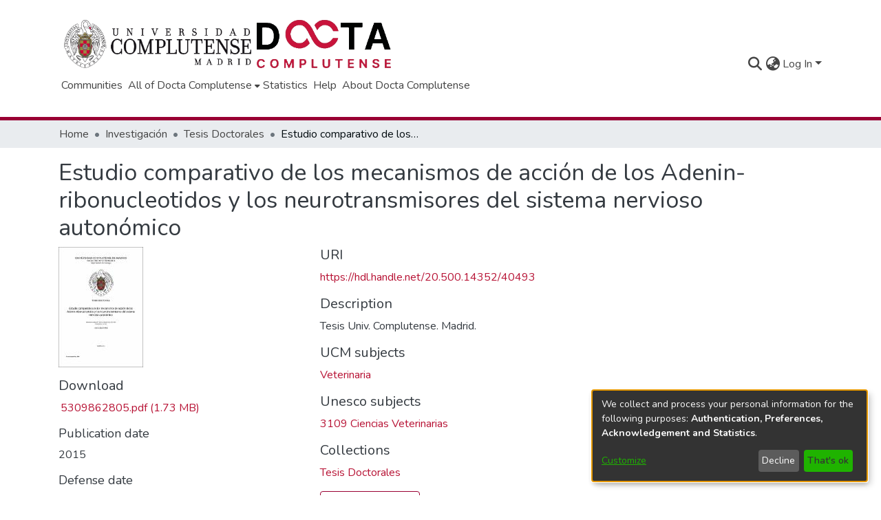

--- FILE ---
content_type: text/html; charset=utf-8
request_url: https://docta.ucm.es/entities/publication/050d940c-a6a2-415b-b88f-e841b4f6d288
body_size: 64724
content:
<!DOCTYPE html><html lang="en"><head>
  <meta charset="UTF-8">
  <base href="/">
  <title>Estudio comparativo de los mecanismos de acción de los Adenin-ribonucleotidos y los neurotransmisores del sistema nervioso autonómico</title>
  <meta name="viewport" content="width=device-width,minimum-scale=1">
  <meta http-equiv="cache-control" content="no-store">
  <script src="https://maps.googleapis.com/maps/api/js?key=AIzaSyA8c5SpxaL8jprrN_AQVrsnCDLHW9VebXk&amp;libraries=places,geometry&amp;callback=initAutocomplete&amp;language=es" async="" defer=""></script>
<link rel="stylesheet" href="styles.022e4b24ea9ad4fa.css" media="print" onload="this.media='all'"><noscript><link rel="stylesheet" href="styles.022e4b24ea9ad4fa.css"></noscript><link rel="stylesheet" type="text/css" class="theme-css" href="dspace-theme.css"><link rel="icon" href="assets/dspace/images/favicons/favicon.ico" sizes="any" class="theme-head-tag"><meta name="Generator" content="DSpace 7.6.5"><meta name="title" content="Estudio comparativo de los mecanismos de acción de los Adenin-ribonucleotidos y los neurotransmisores del sistema nervioso autonómico"><meta name="citation_title" content="Estudio comparativo de los mecanismos de acción de los Adenin-ribonucleotidos y los neurotransmisores del sistema nervioso autonómico"><meta name="citation_author" content="Llupiá Más, José"><meta name="citation_publication_date" content="2015"><meta name="citation_language" content="spa"><meta name="citation_abstract_html_url" content="https://hdl.handle.net/20.500.14352/40493"><meta name="citation_doi" content="5309862805"><meta name="citation_publisher" content="Universidad Complutense de Madrid"><style ng-transition="dspace-angular">#skip-to-main-content[_ngcontent-sc218]{position:absolute;top:-40px;left:0;opacity:0;transition:opacity .3s;z-index:calc(var(--ds-nav-z-index) + 1);border-top-left-radius:0;border-top-right-radius:0;border-bottom-left-radius:0}#skip-to-main-content[_ngcontent-sc218]:focus{opacity:1;top:0}</style><style ng-transition="dspace-angular">.notifications-wrapper{z-index:var(--bs-zindex-popover);text-align:right;overflow-wrap:break-word;word-wrap:break-word;-ms-word-break:break-all;word-break:break-all;word-break:break-word;-webkit-hyphens:auto;hyphens:auto}.notifications-wrapper .notification{display:block}.notifications-wrapper.left{left:0}.notifications-wrapper.top{top:0}.notifications-wrapper.right{right:0}.notifications-wrapper.bottom{bottom:0}.notifications-wrapper.center{left:50%;transform:translate(-50%)}.notifications-wrapper.middle{top:50%;transform:translateY(-50%)}.notifications-wrapper.middle.center{transform:translate(-50%,-50%)}@media screen and (max-width: 576px){.notifications-wrapper{width:auto;left:0;right:0}}
</style><style ng-transition="dspace-angular">.live-region[_ngcontent-sc192]{position:fixed;bottom:0;left:0;right:0;padding-left:60px;height:90px;line-height:18px;color:var(--bs-white);background-color:var(--bs-dark);opacity:.94;z-index:var(--ds-live-region-z-index)}</style><style ng-transition="dspace-angular">[_nghost-sc203]{--ds-header-navbar-border-bottom-style: solid var(--ds-header-navbar-border-bottom-height) var(--ds-header-navbar-border-bottom-color);--ds-expandable-navbar-border-top-style: solid var(--ds-expandable-navbar-border-top-height) var(--ds-expandable-navbar-border-top-color);--ds-expandable-navbar-height: calc(100vh - var(--ds-header-height))}[_nghost-sc203]   div#header-navbar-wrapper[_ngcontent-sc203]{position:relative;border-bottom:var(--ds-header-navbar-border-bottom-style)}[_nghost-sc203]   div#header-navbar-wrapper[_ngcontent-sc203]   div#mobile-navbar-wrapper[_ngcontent-sc203]{width:100%;background-color:var(--ds-expandable-navbar-bg);position:absolute;z-index:var(--ds-nav-z-index);overflow:hidden}[_nghost-sc203]   div#header-navbar-wrapper[_ngcontent-sc203]   div#mobile-navbar-wrapper[_ngcontent-sc203]   nav#collapsible-mobile-navbar[_ngcontent-sc203]{min-height:var(--ds-expandable-navbar-height);height:auto;border-bottom:var(--ds-header-navbar-border-bottom-style)}[_nghost-sc203]     .ds-menu-item, [_nghost-sc203]     .ds-menu-toggler-wrapper{white-space:nowrap;text-decoration:none}[_nghost-sc203]     nav#desktop-navbar #main-site-navigation .ds-menu-item-wrapper, [_nghost-sc203]     nav#desktop-navbar #main-site-navigation .ds-menu-item, [_nghost-sc203]     nav#desktop-navbar #main-site-navigation .ds-menu-toggler-wrapper{display:flex;align-items:center;height:100%}[_nghost-sc203]     nav#desktop-navbar #main-site-navigation .ds-menu-item{padding:var(--ds-navbar-item-vertical-padding) var(--ds-navbar-item-horizontal-padding)}[_nghost-sc203]     nav#desktop-navbar #main-site-navigation .ds-menu-item, [_nghost-sc203]     nav#desktop-navbar #main-site-navigation .ds-menu-toggler-wrapper{color:var(--ds-navbar-link-color)!important}[_nghost-sc203]     nav#desktop-navbar #main-site-navigation .ds-menu-item:hover, [_nghost-sc203]     nav#desktop-navbar #main-site-navigation .ds-menu-item:focus, [_nghost-sc203]     nav#desktop-navbar #main-site-navigation .ds-menu-toggler-wrapper:hover, [_nghost-sc203]     nav#desktop-navbar #main-site-navigation .ds-menu-toggler-wrapper:focus{color:var(--ds-navbar-link-color-hover)!important}[_nghost-sc203]     nav#desktop-navbar #main-site-navigation .dropdown-menu .ds-menu-item{padding:var(--ds-navbar-dropdown-item-vertical-padding) var(--ds-navbar-dropdown-item-horizontal-padding)}[_nghost-sc203]     nav#collapsible-mobile-navbar{border-top:var(--ds-expandable-navbar-border-top-style);padding-top:var(--ds-expandable-navbar-padding-top)}[_nghost-sc203]     nav#collapsible-mobile-navbar #main-site-navigation .ds-menu-item{padding:var(--ds-expandable-navbar-item-vertical-padding) 0}</style><style ng-transition="dspace-angular">[_nghost-sc254]   footer[_ngcontent-sc254]{background-color:var(--ds-footer-bg);text-align:center;z-index:var(--ds-footer-z-index);border-top:var(--ds-footer-border);padding:var(--ds-footer-padding)}[_nghost-sc254]   footer[_ngcontent-sc254]   p[_ngcontent-sc254]{margin:0}[_nghost-sc254]   footer[_ngcontent-sc254]   img[_ngcontent-sc254]{height:var(--ds-footer-logo-height)}[_nghost-sc254]   footer[_ngcontent-sc254]   .bottom-footer[_ngcontent-sc254]   ul[_ngcontent-sc254]   li[_ngcontent-sc254]{display:inline-flex}[_nghost-sc254]   footer[_ngcontent-sc254]   .bottom-footer[_ngcontent-sc254]   ul[_ngcontent-sc254]   li[_ngcontent-sc254]   a[_ngcontent-sc254]{padding:0 calc(var(--bs-spacer) / 2);color:inherit}[_nghost-sc254]   footer[_ngcontent-sc254]   .bottom-footer[_ngcontent-sc254]   ul[_ngcontent-sc254]   li[_ngcontent-sc254]:not(:last-child):after{content:"";border-right:1px var(--bs-secondary) solid}[_nghost-sc254]   footer[_ngcontent-sc254]   .footer-logo[_ngcontent-sc254]{margin-bottom:35px}</style><style ng-transition="dspace-angular">[_nghost-sc205]{position:fixed;left:0;top:0;z-index:var(--ds-sidebar-z-index)}[_nghost-sc205]   nav#admin-sidebar[_ngcontent-sc205]{max-width:var(--ds-admin-sidebar-fixed-element-width);display:flex;flex-direction:column;flex-wrap:nowrap}[_nghost-sc205]   nav#admin-sidebar[_ngcontent-sc205]   div#sidebar-top-level-items-container[_ngcontent-sc205]{flex:1 1 auto;overflow-x:hidden;overflow-y:auto}[_nghost-sc205]   nav#admin-sidebar[_ngcontent-sc205]   div#sidebar-top-level-items-container[_ngcontent-sc205]::-webkit-scrollbar{width:var(--ds-dark-scrollbar-width);height:3px}[_nghost-sc205]   nav#admin-sidebar[_ngcontent-sc205]   div#sidebar-top-level-items-container[_ngcontent-sc205]::-webkit-scrollbar-button{background-color:var(--ds-dark-scrollbar-bg)}[_nghost-sc205]   nav#admin-sidebar[_ngcontent-sc205]   div#sidebar-top-level-items-container[_ngcontent-sc205]::-webkit-scrollbar-track{background-color:var(--ds-dark-scrollbar-alt-bg)}[_nghost-sc205]   nav#admin-sidebar[_ngcontent-sc205]   div#sidebar-top-level-items-container[_ngcontent-sc205]::-webkit-scrollbar-track-piece{background-color:var(--ds-dark-scrollbar-bg)}[_nghost-sc205]   nav#admin-sidebar[_ngcontent-sc205]   div#sidebar-top-level-items-container[_ngcontent-sc205]::-webkit-scrollbar-thumb{height:50px;background-color:var(--ds-dark-scrollbar-fg);border-radius:3px}[_nghost-sc205]   nav#admin-sidebar[_ngcontent-sc205]   div#sidebar-top-level-items-container[_ngcontent-sc205]::-webkit-scrollbar-corner{background-color:var(--ds-dark-scrollbar-alt-bg)}[_nghost-sc205]   nav#admin-sidebar[_ngcontent-sc205]   div#sidebar-top-level-items-container[_ngcontent-sc205]::-webkit-resizer{background-color:var(--ds-dark-scrollbar-bg)}[_nghost-sc205]   nav#admin-sidebar[_ngcontent-sc205]   img#admin-sidebar-logo[_ngcontent-sc205]{height:var(--ds-admin-sidebar-logo-height)}[_nghost-sc205]   nav#admin-sidebar[_ngcontent-sc205]     .sidebar-full-width-container{width:100%;padding-left:0;padding-right:0;margin-left:0;margin-right:0}[_nghost-sc205]   nav#admin-sidebar[_ngcontent-sc205]     .sidebar-item{padding-top:var(--ds-admin-sidebar-item-padding);padding-bottom:var(--ds-admin-sidebar-item-padding)}[_nghost-sc205]   nav#admin-sidebar[_ngcontent-sc205]     .sidebar-section-wrapper{display:flex;flex-direction:row;flex-wrap:nowrap;align-items:stretch}[_nghost-sc205]   nav#admin-sidebar[_ngcontent-sc205]     .sidebar-section-wrapper>.sidebar-fixed-element-wrapper{min-width:var(--ds-admin-sidebar-fixed-element-width);flex:1 1 auto;display:flex;flex-direction:row;justify-content:center;align-items:center}[_nghost-sc205]   nav#admin-sidebar[_ngcontent-sc205]     .sidebar-section-wrapper>.sidebar-collapsible-element-outer-wrapper{display:flex;flex-wrap:wrap;justify-content:flex-end;max-width:calc(100% - var(--ds-admin-sidebar-fixed-element-width));padding-left:var(--ds-dark-scrollbar-width);overflow-x:hidden}[_nghost-sc205]   nav#admin-sidebar[_ngcontent-sc205]     .sidebar-section-wrapper>.sidebar-collapsible-element-outer-wrapper>.sidebar-collapsible-element-inner-wrapper{min-width:calc(var(--ds-admin-sidebar-collapsible-element-width) - var(--ds-dark-scrollbar-width));height:100%;padding-right:var(--ds-admin-sidebar-item-padding)}[_nghost-sc205]   nav#admin-sidebar[_ngcontent-sc205]{background-color:var(--ds-admin-sidebar-bg)}[_nghost-sc205]   nav#admin-sidebar[_ngcontent-sc205]    {color:#fff}[_nghost-sc205]   nav#admin-sidebar[_ngcontent-sc205]     a{color:var(--ds-admin-sidebar-link-color);text-decoration:none}[_nghost-sc205]   nav#admin-sidebar[_ngcontent-sc205]     a:hover, [_nghost-sc205]   nav#admin-sidebar[_ngcontent-sc205]     a:focus{color:var(--ds-admin-sidebar-link-hover-color)}[_nghost-sc205]   nav#admin-sidebar[_ngcontent-sc205]   div#sidebar-header-container[_ngcontent-sc205]{background-color:var(--ds-admin-sidebar-header-bg)}[_nghost-sc205]   nav#admin-sidebar[_ngcontent-sc205]   div#sidebar-header-container[_ngcontent-sc205]   .sidebar-fixed-element-wrapper[_ngcontent-sc205]{background-color:var(--ds-admin-sidebar-header-bg)}</style><style ng-transition="dspace-angular">@media (max-width: 991.98px){.container[_ngcontent-sc440]{width:100%;max-width:none}}</style><style ng-transition="dspace-angular">@charset "UTF-8";.nav-breadcrumb[_ngcontent-sc212]{background-color:var(--ds-breadcrumb-bg)}.breadcrumb[_ngcontent-sc212]{border-radius:0;padding-bottom:calc(var(--ds-content-spacing) / 2);padding-top:calc(var(--ds-content-spacing) / 2);background-color:var(--ds-breadcrumb-bg)}li.breadcrumb-item[_ngcontent-sc212]{display:flex}.breadcrumb-item-limiter[_ngcontent-sc212]{display:inline-block;max-width:var(--ds-breadcrumb-max-length)}.breadcrumb-item-limiter[_ngcontent-sc212] > *[_ngcontent-sc212]{max-width:100%;display:block}li.breadcrumb-item[_ngcontent-sc212]   a[_ngcontent-sc212]{color:var(--ds-breadcrumb-link-color)}li.breadcrumb-item.active[_ngcontent-sc212]{color:var(--ds-breadcrumb-link-active-color)}.breadcrumb-item[_ngcontent-sc212] + .breadcrumb-item[_ngcontent-sc212]:before{content:"\2022"!important}.breadcrumb-item[_ngcontent-sc212] + .breadcrumb-item[_ngcontent-sc212]:before{display:block}</style><style ng-transition="dspace-angular">.left-column[_ngcontent-sc437]{float:left;text-align:left}.right-column[_ngcontent-sc437]{float:right;text-align:right}</style><style ng-transition="dspace-angular">[_nghost-sc39]{width:100%}</style><style ng-transition="dspace-angular">p[_ngcontent-sc436]{margin-bottom:15px!important}p[_ngcontent-sc436]{white-space:pre-line;white-space-collapse:preserve-breaks;text-wrap:wrap}#download[_ngcontent-sc436]{height:36px}</style><style ng-transition="dspace-angular">.simple-view-citations-wrapper[_ngcontent-sc435]{margin-bottom:20px}.simple-view-citations-wrapper[_ngcontent-sc435]   img[_ngcontent-sc435]{max-width:150px}</style><style ng-transition="dspace-angular">.simple-view-export-item-wrapper[_ngcontent-sc433]{display:flex;flex-direction:row;flex-wrap:wrap;align-items:center;column-gap:15px}</style><style ng-transition="dspace-angular">[_nghost-sc301]{display:block}ds-listable-object-component-loader[_ngcontent-sc301]{margin-bottom:10px;display:block}</style><style ng-transition="dspace-angular">[_nghost-sc161]   .simple-view-element[_ngcontent-sc161]{margin-bottom:15px}[_nghost-sc161]   .simple-view-element-header[_ngcontent-sc161]{font-size:1.25rem}</style><style ng-transition="dspace-angular">.simple-view-export-service-logo[_ngcontent-sc432]{max-width:40px}</style><style ng-transition="dspace-angular">.limit-width[_ngcontent-sc75]{max-width:var(--ds-thumbnail-max-width)}img[_ngcontent-sc75]{max-width:100%}.outer[_ngcontent-sc75]{position:relative}.outer[_ngcontent-sc75]:before{display:block;content:"";width:100%;padding-top:141.4285714286%}.outer[_ngcontent-sc75] > .inner[_ngcontent-sc75]{position:absolute;inset:0}.outer[_ngcontent-sc75] > .inner[_ngcontent-sc75] > .thumbnail-placeholder[_ngcontent-sc75]{background:var(--ds-thumbnail-placeholder-background);border:var(--ds-thumbnail-placeholder-border);color:var(--ds-thumbnail-placeholder-color);font-weight:700}.outer[_ngcontent-sc75] > .inner[_ngcontent-sc75] > .centered[_ngcontent-sc75]{width:100%;height:100%;display:flex;justify-content:center;align-items:center;text-align:center}</style><style ng-transition="dspace-angular">[_nghost-sc522]   .simple-view-element[_ngcontent-sc522]{margin-bottom:15px}[_nghost-sc522]   .simple-view-element-header[_ngcontent-sc522]{font-size:1.25rem}</style><style ng-transition="dspace-angular">.simple-view-element-header[_ngcontent-sc522]{font-size:1.25rem}.simple-view-element-body[_ngcontent-sc522]{display:flex;flex-wrap:wrap;flex-direction:row;align-items:center;column-gap:15px}</style><style ng-transition="dspace-angular">.circle[_ngcontent-sc521]{width:64px;height:64px;background-color:#fff;border:5px solid orange;border-radius:50%;position:absolute;transform:translate(-50%,-50%);display:flex;align-items:center;justify-content:center;left:33%;-webkit-user-select:none;user-select:none;cursor:pointer;text-decoration:none;color:#000}</style><style ng-transition="dspace-angular">[_nghost-sc200]   #main-site-header[_ngcontent-sc200]{min-height:var(--ds-header-height);background-color:var(--ds-header-bg)}@media (min-width: 768px){[_nghost-sc200]   #main-site-header[_ngcontent-sc200]{height:var(--ds-header-height)}}[_nghost-sc200]   #main-site-header-container[_ngcontent-sc200]{min-height:var(--ds-header-height)}[_nghost-sc200]   img#header-logo[_ngcontent-sc200]{height:var(--ds-header-logo-height)}[_nghost-sc200]   button#navbar-toggler[_ngcontent-sc200]{color:var(--ds-header-icon-color)}[_nghost-sc200]   button#navbar-toggler[_ngcontent-sc200]:hover, [_nghost-sc200]   button#navbar-toggler[_ngcontent-sc200]:focus{color:var(--ds-header-icon-color-hover)}</style><style ng-transition="dspace-angular">.ds-context-help-toggle[_ngcontent-sc197]{color:var(--ds-header-icon-color);background-color:var(--ds-header-bg)}.ds-context-help-toggle[_ngcontent-sc197]:hover, .ds-context-help-toggle[_ngcontent-sc197]:focus{color:var(--ds-header-icon-color-hover)}</style><style ng-transition="dspace-angular">.loader[_ngcontent-sc74]{margin:0 25px}span[_ngcontent-sc74]{display:block;margin:0 auto}span[class*=l-][_ngcontent-sc74]{height:4px;width:4px;background:#000;display:inline-block;margin:12px 2px;border-radius:100%;-webkit-border-radius:100%;-moz-border-radius:100%;-webkit-animation:_ngcontent-sc74_loader 2s infinite;-webkit-animation-timing-function:cubic-bezier(.03,.615,.995,.415);-webkit-animation-fill-mode:both;-moz-animation:loader 2s infinite;-moz-animation-timing-function:cubic-bezier(.03,.615,.995,.415);-moz-animation-fill-mode:both;-ms-animation:loader 2s infinite;-ms-animation-timing-function:cubic-bezier(.03,.615,.995,.415);-ms-animation-fill-mode:both;animation:_ngcontent-sc74_loader 2s infinite;animation-timing-function:cubic-bezier(.03,.615,.995,.415);animation-fill-mode:both}span.l-1[_ngcontent-sc74]{animation-delay:1s;-ms-animation-delay:1s;-moz-animation-delay:1s}span.l-2[_ngcontent-sc74]{animation-delay:.9s;-ms-animation-delay:.9s;-moz-animation-delay:.9s}span.l-3[_ngcontent-sc74]{animation-delay:.8s;-ms-animation-delay:.8s;-moz-animation-delay:.8s}span.l-4[_ngcontent-sc74]{animation-delay:.7s;-ms-animation-delay:.7s;-moz-animation-delay:.7s}span.l-5[_ngcontent-sc74]{animation-delay:.6s;-ms-animation-delay:.6s;-moz-animation-delay:.6s}span.l-6[_ngcontent-sc74]{animation-delay:.5s;-ms-animation-delay:.5s;-moz-animation-delay:.5s}span.l-7[_ngcontent-sc74]{animation-delay:.4s;-ms-animation-delay:.4s;-moz-animation-delay:.4s}span.l-8[_ngcontent-sc74]{animation-delay:.3s;-ms-animation-delay:.3s;-moz-animation-delay:.3s}span.l-9[_ngcontent-sc74]{animation-delay:.2s;-ms-animation-delay:.2s;-moz-animation-delay:.2s}span.l-9[_ngcontent-sc74]{animation-delay:.1s;-ms-animation-delay:.1s;-moz-animation-delay:.1s}span.l-10[_ngcontent-sc74]{animation-delay:0s;-ms-animation-delay:0s;-moz-animation-delay:0s}@keyframes _ngcontent-sc74_loader{0%{transform:translate(-30px);opacity:0}25%{opacity:1}50%{transform:translate(30px);opacity:0}to{opacity:0}}.spinner[_ngcontent-sc74]{color:var(--bs-gray-600)}</style><style ng-transition="dspace-angular">.navbar-expand-md.navbar-container[_ngcontent-sc196]{height:155px}.navbar-expand-md.navbar-container[_ngcontent-sc196]   .navbar-inner-container.container[_ngcontent-sc196]{flex-wrap:wrap}.navbar-expand-md.navbar-container[_ngcontent-sc196]   .navbar-inner-container.container[_ngcontent-sc196]   #header-first-row[_ngcontent-sc196]{display:flex;flex-direction:row;flex-wrap:wrap;align-items:center;justify-content:space-between;width:100%;margin-top:5px}.navbar-expand-md.navbar-container[_ngcontent-sc196]   .navbar-inner-container.container[_ngcontent-sc196]   #header-first-row[_ngcontent-sc196]   #header-first-row-left[_ngcontent-sc196]{display:flex;flex-wrap:nowrap;align-items:center;flex-direction:row;column-gap:15px}.navbar-expand-md.navbar-container[_ngcontent-sc196]   .navbar-inner-container.container[_ngcontent-sc196]   #header-first-row[_ngcontent-sc196]   #header-first-row-left[_ngcontent-sc196]   a.navbar-brand[_ngcontent-sc196]   img[_ngcontent-sc196]{max-height:var(--ds-header-logo-height)}.navbar-expand-md.navbar-container[_ngcontent-sc196]   .navbar-inner-container.container[_ngcontent-sc196]   #header-first-row[_ngcontent-sc196]   #header-first-row-left[_ngcontent-sc196]   #header-logo-docta[_ngcontent-sc196]{max-height:65px}.navbar-expand-md.navbar-container[_ngcontent-sc196]   .navbar-inner-container.container[_ngcontent-sc196]   #header-first-row[_ngcontent-sc196]   #header-first-row-right[_ngcontent-sc196]{display:flex;flex-direction:row;flex-wrap:nowrap;align-items:center}</style><style ng-transition="dspace-angular">input[type=text][_ngcontent-sc152]{background-color:#fff!important}input[type=text][_ngcontent-sc152]{margin-top:calc(-.5 * var(--bs-font-size-base));border-color:var(--ds-header-icon-color)}input[type=text].collapsed[_ngcontent-sc152]{opacity:0}.submit-icon[_ngcontent-sc152]{border:0!important}.submit-icon[_ngcontent-sc152]{cursor:pointer;position:sticky;top:0;color:var(--ds-header-icon-color)}.submit-icon[_ngcontent-sc152]:hover, .submit-icon[_ngcontent-sc152]:focus{color:var(--ds-header-icon-color-hover)}@media screen and (max-width: 768px){.query[_ngcontent-sc152]:focus{max-width:250px!important;width:40vw!important}}</style><style ng-transition="dspace-angular">.dropdown-toggle[_ngcontent-sc99]:after{display:none}.dropdown-toggle[_ngcontent-sc99]{color:var(--ds-header-icon-color)}.dropdown-toggle[_ngcontent-sc99]:hover, .dropdown-toggle[_ngcontent-sc99]:focus{color:var(--ds-header-icon-color-hover)}.dropdown-item[_ngcontent-sc99]{cursor:pointer}</style><style ng-transition="dspace-angular">#loginDropdownMenu[_ngcontent-sc84], #logoutDropdownMenu[_ngcontent-sc84]{min-width:330px;z-index:1002}#loginDropdownMenu[_ngcontent-sc84]{min-height:75px}.dropdown-item.active[_ngcontent-sc84], .dropdown-item[_ngcontent-sc84]:active, .dropdown-item[_ngcontent-sc84]:hover, .dropdown-item[_ngcontent-sc84]:focus{background-color:#0000!important}.loginLink[_ngcontent-sc84], .dropdownLogin[_ngcontent-sc84], .logoutLink[_ngcontent-sc84], .dropdownLogout[_ngcontent-sc84]{color:var(--ds-header-icon-color)}.loginLink[_ngcontent-sc84]:hover, .loginLink[_ngcontent-sc84]:focus, .dropdownLogin[_ngcontent-sc84]:hover, .dropdownLogin[_ngcontent-sc84]:focus, .logoutLink[_ngcontent-sc84]:hover, .logoutLink[_ngcontent-sc84]:focus, .dropdownLogout[_ngcontent-sc84]:hover, .dropdownLogout[_ngcontent-sc84]:focus{color:var(--ds-header-icon-color-hover)}.dropdownLogin[_ngcontent-sc84]:not(.focus-visible).active, .dropdownLogin[_ngcontent-sc84]:not(.focus-visible):active, .dropdownLogin[_ngcontent-sc84]:not(.focus-visible).active:focus, .dropdownLogin[_ngcontent-sc84]:not(.focus-visible):active:focus, .dropdownLogout[_ngcontent-sc84]:not(.focus-visible).active, .dropdownLogout[_ngcontent-sc84]:not(.focus-visible):active, .dropdownLogout[_ngcontent-sc84]:not(.focus-visible).active:focus, .dropdownLogout[_ngcontent-sc84]:not(.focus-visible):active:focus{box-shadow:unset}.dropdownLogin[_ngcontent-sc84]:not(:focus-visible).active, .dropdownLogin[_ngcontent-sc84]:not(:focus-visible):active, .dropdownLogin[_ngcontent-sc84]:not(:focus-visible).active:focus, .dropdownLogin[_ngcontent-sc84]:not(:focus-visible):active:focus, .dropdownLogout[_ngcontent-sc84]:not(:focus-visible).active, .dropdownLogout[_ngcontent-sc84]:not(:focus-visible):active, .dropdownLogout[_ngcontent-sc84]:not(:focus-visible).active:focus, .dropdownLogout[_ngcontent-sc84]:not(:focus-visible):active:focus{box-shadow:unset}.dropdown-toggle[_ngcontent-sc84]:after{margin-left:0}</style><style ng-transition="dspace-angular">[_nghost-sc49]   .ds-menu-item[_ngcontent-sc49]{display:inline-block}</style><style ng-transition="dspace-angular">[_nghost-sc52]   .ds-menu-item[_ngcontent-sc52]{display:inline-block}</style><style ng-transition="dspace-angular">.login-container[_ngcontent-sc510]{max-width:350px;margin-left:auto;margin-right:auto}#openCollapsedPasswordLoginButton[_ngcontent-sc510]{-webkit-user-select:none;user-select:none;display:block;text-align:center;margin-top:15px}</style><style ng-transition="dspace-angular">[_nghost-sc46]   .ds-menu-item-wrapper[_ngcontent-sc46]{position:relative}[_nghost-sc46]   .dropdown-menu[_ngcontent-sc46]{overflow:hidden}@media (max-width: 767.98px){[_nghost-sc46]   .dropdown-menu[_ngcontent-sc46]{border:0;background-color:var(--ds-expandable-navbar-bg)}}@media (min-width: 768px){[_nghost-sc46]   .dropdown-menu[_ngcontent-sc46]{border-top-left-radius:0;border-top-right-radius:0;background-color:var(--ds-navbar-dropdown-bg)}}[_nghost-sc46]   .toggle-menu-icon[_ngcontent-sc46], [_nghost-sc46]   .toggle-menu-icon[_ngcontent-sc46]:hover{text-decoration:none}</style><style ng-transition="dspace-angular">[_nghost-sc50]   .ds-menu-item[_ngcontent-sc50]{display:inline-block}</style><style ng-transition="dspace-angular">[_nghost-sc136]     .card{margin-bottom:var(--ds-submission-sections-margin-bottom);overflow:unset}.section-focus[_ngcontent-sc136]{border-radius:var(--bs-border-radius);box-shadow:var(--bs-btn-focus-box-shadow)}[_nghost-sc136]     .card:first-of-type{border-bottom:var(--bs-card-border-width) solid var(--bs-card-border-color)!important;border-bottom-left-radius:var(--bs-card-border-radius)!important;border-bottom-right-radius:var(--bs-card-border-radius)!important}[_nghost-sc136]     .card-header button{box-shadow:none!important}[_nghost-sc136]     .card-header button{width:100%}</style><style ng-transition="dspace-angular">.form-login[_ngcontent-sc137]   .form-control[_ngcontent-sc137]:focus{z-index:2}.form-login[_ngcontent-sc137]   input[type=email][_ngcontent-sc137]{margin-bottom:-1px;border-bottom-right-radius:0;border-bottom-left-radius:0}.form-login[_ngcontent-sc137]   input[type=password][_ngcontent-sc137]{border-top-left-radius:0;border-top-right-radius:0}.dropdown-item[_ngcontent-sc137]{white-space:normal;padding:.25rem .75rem}</style><link href="https://docta.ucm.es/bitstreams/a93c396e-bf7e-431f-97a4-623e020c0230/download" rel="item" type="application/pdf"><link href="https://docta.ucm.es/signposting/describedby/050d940c-a6a2-415b-b88f-e841b4f6d288" rel="describedby" type="application/vnd.datacite.datacite+xml"><link href="https://hdl.handle.net/20.500.14352/40493" rel="cite-as"><link href="https://docta.ucm.es/signposting/linksets/050d940c-a6a2-415b-b88f-e841b4f6d288" rel="linkset" type="application/linkset"><link href="https://docta.ucm.es/signposting/linksets/050d940c-a6a2-415b-b88f-e841b4f6d288/json" rel="linkset" type="application/linkset+json"><link href="https://schema.org/AboutPage" rel="type"><link href="https://schema.org/CreativeWork" rel="type"><meta name="citation_pdf_url" content="https://docta.ucm.es/bitstreams/a93c396e-bf7e-431f-97a4-623e020c0230/download"><style ng-transition="dspace-angular">.embargodate[_ngcontent-sc141]{background-color:#dcdcdc;margin:.4rem 0rem;border-radius:.25rem}</style></head>

<body>
  <ds-app _nghost-sc26="" ng-version="15.2.10" ng-server-context="ssr"><ds-themed-root _ngcontent-sc26="" data-used-theme="base"><ds-root _nghost-sc218="" class="ng-tns-c218-0 ng-star-inserted"><button _ngcontent-sc218="" id="skip-to-main-content" class="sr-only ng-tns-c218-0"> Skip to main content
</button><div _ngcontent-sc218="" class="outer-wrapper ng-tns-c218-0 ng-trigger ng-trigger-slideSidebarPadding" style="padding-left:0;"><ds-themed-admin-sidebar _ngcontent-sc218="" class="ng-tns-c218-0" data-used-theme="base"><ds-admin-sidebar _nghost-sc205="" class="ng-tns-c205-2 ng-star-inserted" style=""><!----></ds-admin-sidebar><!----></ds-themed-admin-sidebar><div _ngcontent-sc218="" class="inner-wrapper ng-tns-c218-0"><ds-system-wide-alert-banner _ngcontent-sc218="" class="ng-tns-c218-0" _nghost-sc214=""><!----></ds-system-wide-alert-banner><ds-themed-header-navbar-wrapper _ngcontent-sc218="" class="ng-tns-c218-0" data-used-theme="dspace"><ds-header-navbar-wrapper _nghost-sc203="" class="ng-tns-c203-1 ng-star-inserted" style=""><div _ngcontent-sc203="" id="header-navbar-wrapper" class="ng-tns-c203-1"><ds-themed-header _ngcontent-sc203="" class="ng-tns-c203-1" data-used-theme="dspace"><ds-header _nghost-sc200="" class="ng-star-inserted"><header _ngcontent-sc200="" id="main-site-header"><div _ngcontent-sc200="" id="main-site-header-container" class="container h-100 d-flex flex-row flex-wrap align-items-center justify-content-between gapx-3 gapy-2"><div _ngcontent-sc200="" id="header-left" class="h-100 flex-fill d-flex flex-column flex-nowrap justify-content-start gapx-3 gapy-4 mt-3" role="presentation"><div _ngcontent-sc200="" class="d-flex flex-row align-items-center gapx-3"><a _ngcontent-sc200="" target="_blank" href="https://www.ucm.es/" class="navbar-brand m-2"><img _ngcontent-sc200="" id="header-logo" src="assets/dspace/images/ucm_logo.png" alt="Repository logo"></a><a _ngcontent-sc200="" routerlink="/" class="navbar-brand my-2" href="/"><img _ngcontent-sc200="" id="header-logo" src="assets/dspace/images/docta_logo.png"></a></div><nav _ngcontent-sc200="" id="desktop-navbar" class="navbar navbar-expand p-0 align-items-stretch align-self-stretch ng-star-inserted" aria-label="Main navigation bar"><ds-themed-navbar _ngcontent-sc200="" data-used-theme="dspace"><ds-navbar _nghost-sc196="" class="ng-tns-c196-5 ng-star-inserted" style=""><!----><div _ngcontent-sc196="" role="menubar" id="main-site-navigation" class="navbar-nav h-100 align-items-md-stretch gapx-3 ng-tns-c196-5 navbar-nav-desktop"><ds-navbar-section _nghost-sc45="" class="ng-star-inserted"><div _ngcontent-sc45="" class="ds-menu-item-wrapper text-md-center" id="navbar-section-browse_global_communities_and_collections"><ds-link-menu-item _nghost-sc49="" class="ng-star-inserted"><a _ngcontent-sc49="" role="menuitem" href="/community-list" tabindex="0" class="ds-menu-item" data-test="link-menu-item.menu.section.browse_global_communities_and_collections">Communities</a></ds-link-menu-item><!----></div></ds-navbar-section><!----><!----><ds-themed-expandable-navbar-section class="ng-star-inserted" data-used-theme="base"><ds-expandable-navbar-section _nghost-sc46="" class="ng-tns-c46-8 ng-star-inserted"><div _ngcontent-sc46="" data-test="navbar-section-wrapper" class="ds-menu-item-wrapper text-md-center ng-tns-c46-8" id="expandable-navbar-section-browse_global"><a _ngcontent-sc46="" href="javascript:void(0);" routerlinkactive="active" role="menuitem" aria-haspopup="menu" data-test="navbar-section-toggler" class="d-flex flex-row flex-nowrap align-items-center gapx-1 ds-menu-toggler-wrapper ng-tns-c46-8" aria-expanded="false" aria-controls="expandable-navbar-section-browse_global-dropdown"><span _ngcontent-sc46="" class="flex-fill ng-tns-c46-8"><ds-text-menu-item _nghost-sc50="" class="ng-star-inserted"><span _ngcontent-sc50="" tabindex="0" role="button" class="ds-menu-item">All of Docta Complutense</span></ds-text-menu-item><!----></span><i _ngcontent-sc46="" aria-hidden="true" class="fas fa-caret-down fa-xs toggle-menu-icon ng-tns-c46-8"></i></a><!----></div></ds-expandable-navbar-section><!----></ds-themed-expandable-navbar-section><!----><!----><ds-navbar-section _nghost-sc45="" class="ng-star-inserted"><div _ngcontent-sc45="" class="ds-menu-item-wrapper text-md-center" id="navbar-section-statistics_item_050d940c-a6a2-415b-b88f-e841b4f6d288"><ds-link-menu-item _nghost-sc49="" class="ng-star-inserted"><a _ngcontent-sc49="" role="menuitem" href="/statistics/v2/items/050d940c-a6a2-415b-b88f-e841b4f6d288" tabindex="0" class="ds-menu-item" data-test="link-menu-item.menu.section.statistics">Statistics</a></ds-link-menu-item><!----></div></ds-navbar-section><!----><!----><ds-navbar-section _nghost-sc45="" class="ng-star-inserted"><div _ngcontent-sc45="" class="ds-menu-item-wrapper text-md-center" id="navbar-section-menu_section_help"><ds-external-link-menu-item _nghost-sc52="" class="ng-star-inserted"><a _ngcontent-sc52="" role="menuitem" routerlinkactive="active" target="_blank" class="ds-menu-item" href="https://biblioguias.ucm.es/docta/faqs" title="Help" aria-disabled="false">Help</a></ds-external-link-menu-item><!----></div></ds-navbar-section><!----><!----><ds-navbar-section _nghost-sc45="" class="ng-star-inserted"><div _ngcontent-sc45="" class="ds-menu-item-wrapper text-md-center" id="navbar-section-menu_section_about"><ds-external-link-menu-item _nghost-sc52="" class="ng-star-inserted"><a _ngcontent-sc52="" role="menuitem" routerlinkactive="active" target="_blank" class="ds-menu-item" href="https://biblioguias.ucm.es/docta/inicio" title="About Docta Complutense" aria-disabled="false">About Docta Complutense</a></ds-external-link-menu-item><!----></div></ds-navbar-section><!----><!----><!----></div></ds-navbar><!----></ds-themed-navbar></nav><!----></div><div _ngcontent-sc200="" id="header-right" class="h-100 d-flex flex-row flex-nowrap justify-content-end align-items-center gapx-1 ml-auto"><ds-themed-search-navbar _ngcontent-sc200="" data-used-theme="base"><ds-search-navbar _nghost-sc152="" class="ng-tns-c152-6 ng-star-inserted" style=""><div _ngcontent-sc152="" class="ng-tns-c152-6" title="Search"><div _ngcontent-sc152="" class="d-inline-block position-relative ng-tns-c152-6"><form _ngcontent-sc152="" novalidate="" autocomplete="on" class="d-flex ng-tns-c152-6 ng-untouched ng-pristine ng-valid"><input _ngcontent-sc152="" name="query" formcontrolname="query" type="text" class="bg-transparent position-absolute form-control dropdown-menu-right pl-1 pr-4 ng-tns-c152-6 display ng-trigger ng-trigger-toggleAnimation ng-untouched ng-pristine ng-valid" placeholder="" tabindex="-1" aria-label="Search" value="" style="width:0;opacity:0;"><button _ngcontent-sc152="" type="button" role="button" tabindex="0" class="submit-icon btn btn-link btn-link-inline ng-tns-c152-6" aria-label="Submit search"><em _ngcontent-sc152="" class="fas fa-search fa-lg fa-fw ng-tns-c152-6"></em></button></form></div></div></ds-search-navbar><!----></ds-themed-search-navbar><div _ngcontent-sc200="" role="toolbar" class="h-100 d-flex flex-row flex-nowrap align-items-center gapx-1"><ds-themed-lang-switch _ngcontent-sc200="" data-used-theme="base"><ds-lang-switch _nghost-sc99="" class="ng-star-inserted" style=""><div _ngcontent-sc99="" ngbdropdown="" display="dynamic" placement="bottom-right" class="navbar-nav ng-star-inserted dropdown"><button _ngcontent-sc99="" role="button" aria-controls="language-menu-list" aria-haspopup="menu" data-toggle="dropdown" ngbdropdowntoggle="" data-test="lang-switch" tabindex="0" class="dropdown-toggle btn btn-link px-0" title="Language switch" aria-label="Language switch" aria-expanded="false"><i _ngcontent-sc99="" class="fas fa-globe-asia fa-lg fa-fw"></i></button><div _ngcontent-sc99="" ngbdropdownmenu="" role="listbox" id="language-menu-list" class="dropdown-menu" aria-label="Language switch" x-placement="bottom-right"><div _ngcontent-sc99="" tabindex="0" role="option" class="dropdown-item ng-star-inserted" lang="es" aria-selected="false"> Español </div><div _ngcontent-sc99="" tabindex="0" role="option" class="dropdown-item active ng-star-inserted" lang="en" aria-selected="true"> English </div><!----></div></div><!----></ds-lang-switch><!----></ds-themed-lang-switch><ds-context-help-toggle _ngcontent-sc200="" _nghost-sc197="" class="d-none"><!----></ds-context-help-toggle><ds-impersonate-navbar _ngcontent-sc200="" class="d-none"><!----></ds-impersonate-navbar><ds-themed-auth-nav-menu _ngcontent-sc200="" data-used-theme="base"><ds-auth-nav-menu _nghost-sc84="" class="ng-tns-c84-7 ng-star-inserted" style=""><div _ngcontent-sc84="" data-test="auth-nav" class="navbar-nav mr-auto ng-tns-c84-7 ng-star-inserted"><div _ngcontent-sc84="" class="nav-item ng-tns-c84-7 ng-star-inserted"><div _ngcontent-sc84="" ngbdropdown="" display="dynamic" placement="bottom-right" class="d-inline-block ng-tns-c84-7 ng-trigger ng-trigger-fadeInOut dropdown" style=""><button _ngcontent-sc84="" role="button" tabindex="0" aria-haspopup="menu" aria-controls="loginDropdownMenu" ngbdropdowntoggle="" class="dropdown-toggle dropdownLogin btn btn-link px-0 ng-tns-c84-7" aria-label="Log In" aria-expanded="false"> Log In </button><div _ngcontent-sc84="" id="loginDropdownMenu" ngbdropdownmenu="" role="dialog" aria-modal="true" class="ng-tns-c84-7 dropdown-menu" aria-label="Log In" x-placement="bottom-right"><ds-themed-log-in _ngcontent-sc84="" class="ng-tns-c84-7" data-used-theme="dspace"><ds-log-in _nghost-sc510="" class="ng-star-inserted"><!----><div _ngcontent-sc510="" class="px-4 py-3 login-container ng-star-inserted"><!----><ds-log-in-container _ngcontent-sc510="" _nghost-sc136="" class="ng-star-inserted"><ds-log-in-external-provider _nghost-sc169="" class="ng-star-inserted"><button _ngcontent-sc169="" role="button" tabindex="0" class="btn btn-lg btn-primary btn-block text-white"><i _ngcontent-sc169="" class="fas fa-sign-in-alt"></i> My UCM account
</button></ds-log-in-external-provider><!----></ds-log-in-container><!----><!----><a _ngcontent-sc510="" id="openCollapsedPasswordLoginButton" type="button" aria-controls="collapseExample" class="text-muted ng-star-inserted" aria-expanded="false"> Password login </a><div _ngcontent-sc510="" class="collapse ng-star-inserted"><ds-log-in-container _ngcontent-sc510="" _nghost-sc136=""><ds-log-in-password _nghost-sc137="" class="ng-tns-c137-9 ng-star-inserted"><form _ngcontent-sc137="" novalidate="" class="form-login ng-tns-c137-9 ng-untouched ng-pristine ng-invalid"><input _ngcontent-sc137="" autocomplete="username" autofocus="" formcontrolname="email" required="" type="email" class="form-control form-control-lg position-relative ng-tns-c137-9 ng-untouched ng-pristine ng-invalid" placeholder="Email address" aria-label="Email address" value=""><input _ngcontent-sc137="" autocomplete="current-password" formcontrolname="password" required="" type="password" class="form-control form-control-lg position-relative mb-3 ng-tns-c137-9 ng-untouched ng-pristine ng-invalid" placeholder="Password" aria-label="Password" value=""><!----><!----><button _ngcontent-sc137="" type="submit" role="button" tabindex="0" class="btn btn-lg btn-primary btn-block mt-3 ng-tns-c137-9 disabled" aria-disabled="true"><i _ngcontent-sc137="" class="fas fa-sign-in-alt ng-tns-c137-9"></i> Log in</button></form><div _ngcontent-sc137="" class="mt-2 ng-tns-c137-9"><!----><a _ngcontent-sc137="" tabindex="0" class="dropdown-item ng-tns-c137-9" href="/forgot"> Have you forgotten your password? </a></div></ds-log-in-password><!----></ds-log-in-container></div><!----><!----><!----></div><!----></ds-log-in><!----></ds-themed-log-in></div></div></div><!----><!----></div><!----><!----></ds-auth-nav-menu><!----></ds-themed-auth-nav-menu></div><!----></div></div></header></ds-header><!----></ds-themed-header><!----></div></ds-header-navbar-wrapper><!----></ds-themed-header-navbar-wrapper><ds-themed-breadcrumbs _ngcontent-sc218="" class="ng-tns-c218-0" data-used-theme="base"><ds-breadcrumbs _nghost-sc212="" class="ng-star-inserted" style=""><nav _ngcontent-sc212="" aria-label="breadcrumb" class="nav-breadcrumb ng-star-inserted"><ol _ngcontent-sc212="" class="container breadcrumb my-0"><li _ngcontent-sc212="" class="breadcrumb-item ng-star-inserted"><div _ngcontent-sc212="" class="breadcrumb-item-limiter"><a _ngcontent-sc212="" placement="bottom" role="link" tabindex="0" class="text-truncate" href="/">Home</a><!----></div></li><!----><li _ngcontent-sc212="" class="breadcrumb-item ng-star-inserted"><div _ngcontent-sc212="" class="breadcrumb-item-limiter"><a _ngcontent-sc212="" placement="bottom" role="link" tabindex="0" class="text-truncate" href="/communities/5883a38b-77ef-4cff-9fdf-254e9ae8e756">Investigación</a><!----></div></li><!----><!----><li _ngcontent-sc212="" class="breadcrumb-item ng-star-inserted"><div _ngcontent-sc212="" class="breadcrumb-item-limiter"><a _ngcontent-sc212="" placement="bottom" role="link" tabindex="0" class="text-truncate" href="/collections/1ec1a8a8-1138-4284-99a5-8907e46de1f3">Tesis Doctorales</a><!----></div></li><!----><!----><li _ngcontent-sc212="" aria-current="page" class="breadcrumb-item active ng-star-inserted"><div _ngcontent-sc212="" class="breadcrumb-item-limiter"><div _ngcontent-sc212="" class="text-truncate">Estudio comparativo de los mecanismos de acción de los Adenin-ribonucleotidos y los neurotransmisores del sistema nervioso autonómico</div></div></li><!----><!----><!----></ol></nav><!----><!----><!----><!----><!----></ds-breadcrumbs><!----></ds-themed-breadcrumbs><main _ngcontent-sc218="" id="main-content" class="my-cs ng-tns-c218-0"><!----><div _ngcontent-sc218="" class="ng-tns-c218-0"><router-outlet _ngcontent-sc218="" class="ng-tns-c218-0"></router-outlet><ds-themed-item-page class="ng-star-inserted" style="" data-used-theme="base"><ds-item-page _nghost-sc440="" class="ng-tns-c440-3 ng-star-inserted" style=""><div _ngcontent-sc440="" class="container ng-tns-c440-3 ng-star-inserted"><div _ngcontent-sc440="" class="item-page ng-tns-c440-3 ng-trigger ng-trigger-fadeInOut ng-star-inserted" style=""><div _ngcontent-sc440="" class="ng-tns-c440-3 ng-star-inserted" style=""><ds-themed-item-alerts _ngcontent-sc440="" class="ng-tns-c440-3" data-used-theme="base"><ds-item-alerts _nghost-sc506="" class="ng-star-inserted"><div _ngcontent-sc506=""><!----><!----></div></ds-item-alerts><!----></ds-themed-item-alerts><ds-item-versions-notice _ngcontent-sc440="" class="ng-tns-c440-3"><!----></ds-item-versions-notice><ds-listable-object-component-loader _ngcontent-sc440="" _nghost-sc39="" class="ng-tns-c440-3 ng-star-inserted"><ds-publication _nghost-sc436="" class="ng-star-inserted"><!----><!----><div _ngcontent-sc436="" class="d-flex flex-row"><ds-item-page-title-field _ngcontent-sc436="" class="mr-auto"><h1 class="item-page-title-field"><div class="d-inline ng-star-inserted">  </div><!----><span class="dont-break-out">Estudio comparativo de los mecanismos de acción de los Adenin-ribonucleotidos y los neurotransmisores del sistema nervioso autonómico</span></h1></ds-item-page-title-field><ds-dso-edit-menu _ngcontent-sc436="" _nghost-sc95=""><div _ngcontent-sc95="" class="dso-edit-menu d-flex"><!----></div></ds-dso-edit-menu></div><div _ngcontent-sc436="" class="row"><div _ngcontent-sc436="" class="col-xs-12 col-md-4"><ds-metadata-field-wrapper _ngcontent-sc436="" _nghost-sc161="" class="ng-star-inserted"><div _ngcontent-sc161="" class="simple-view-element"><!----><div _ngcontent-sc161="" class="simple-view-element-body"><ds-thumbnail _ngcontent-sc436="" _nghost-sc75=""><div _ngcontent-sc75="" class="thumbnail limit-width"><div _ngcontent-sc75="" class="thumbnail-content outer ng-star-inserted"><div _ngcontent-sc75="" class="inner"><div _ngcontent-sc75="" class="centered"><ds-themed-loading _ngcontent-sc75="" data-used-theme="base"><ds-loading _nghost-sc74="" class="ng-star-inserted"><!----><div _ngcontent-sc74="" role="status" aria-live="polite" class="spinner spinner-border ng-star-inserted"><span _ngcontent-sc74="" class="sr-only">Loading...</span></div><!----></ds-loading><!----></ds-themed-loading></div></div></div><!----><img _ngcontent-sc75="" class="thumbnail-content img-fluid d-none ng-star-inserted" src="" alt="Thumbnail Image"><!----><!----></div></ds-thumbnail></div></div></ds-metadata-field-wrapper><!----><!----><!----><ds-themed-item-page-file-section _ngcontent-sc436="" data-used-theme="dspace"><ds-item-page-file-section class="ng-tns-c536-4 ng-star-inserted"><ds-metadata-field-wrapper _nghost-sc161="" class="ng-tns-c536-4 ng-star-inserted"><div _ngcontent-sc161="" class="simple-view-element"><h2 _ngcontent-sc161="" class="simple-view-element-header ng-star-inserted">Download</h2><!----><div _ngcontent-sc161="" class="simple-view-element-body"><div class="file-section"><ds-themed-file-download-link class="ng-tns-c536-4 ng-star-inserted" data-used-theme="base"><ds-file-download-link _nghost-sc141="" class="ng-star-inserted"><a _ngcontent-sc141="" role="link" tabindex="0" class="dont-break-out" aria-label="Download 5309862805.pdf" target="_self" href="/bitstreams/a93c396e-bf7e-431f-97a4-623e020c0230/download"><!----><span _ngcontent-sc141="" class="ng-star-inserted"><img _ngcontent-sc141="" id="download" src="assets/dspace/images/download.png" style="height: 18px; margin-right: 3px; margin-bottom: 2px;" alt="Download " title="Download "></span><!----><!----><span class="ng-star-inserted">5309862805.pdf</span><span class="ng-star-inserted"> (1.73 MB)</span><!----><!----></a><!----></ds-file-download-link><!----></ds-themed-file-download-link><!----><!----><!----><!----></div></div></div></ds-metadata-field-wrapper><!----><!----><!----></ds-item-page-file-section><!----></ds-themed-item-page-file-section><ds-item-page-uri-field _ngcontent-sc436=""><div class="item-page-field"><ds-metadata-uri-values _nghost-sc424=""><ds-metadata-field-wrapper _ngcontent-sc424="" _nghost-sc161=""><div _ngcontent-sc161="" class="simple-view-element d-none"><h2 _ngcontent-sc161="" class="simple-view-element-header ng-star-inserted">Official URL</h2><!----><div _ngcontent-sc161="" class="simple-view-element-body"><!----></div></div></ds-metadata-field-wrapper></ds-metadata-uri-values></div></ds-item-page-uri-field><ds-item-page-uri-field _ngcontent-sc436=""><div class="item-page-field"><ds-metadata-uri-values _nghost-sc424=""><ds-metadata-field-wrapper _ngcontent-sc424="" _nghost-sc161=""><div _ngcontent-sc161="" class="simple-view-element d-none"><h2 _ngcontent-sc161="" class="simple-view-element-header ng-star-inserted">Full text at PDC</h2><!----><div _ngcontent-sc161="" class="simple-view-element-body"><!----></div></div></ds-metadata-field-wrapper></ds-metadata-uri-values></div></ds-item-page-uri-field><h5 _ngcontent-sc436="" class="simple-view-element-header ng-star-inserted">Publication date</h5><div _ngcontent-sc436="" class="item-date-container ng-star-inserted"><p _ngcontent-sc436="" class="item-list-date">2015</p></div><!----><!----><h5 _ngcontent-sc436="" class="simple-view-element-header ng-star-inserted">Defense date</h5><div _ngcontent-sc436="" class="item-date-container ng-star-inserted"><p _ngcontent-sc436="" class="item-list-date">1984</p></div><!----><!----><ds-metadata-representation-list _ngcontent-sc436="" class="ds-item-page-mixed-author-field mt-5"><ds-metadata-field-wrapper _nghost-sc161=""><div _ngcontent-sc161="" class="simple-view-element"><h2 _ngcontent-sc161="" class="simple-view-element-header ng-star-inserted">Authors</h2><!----><div _ngcontent-sc161="" class="simple-view-element-body"><ds-metadata-representation-loader class="ng-star-inserted"><ds-plain-text-metadata-list-element class="ng-star-inserted"><div><!----><!----><!----><a role="link" tabindex="0" class="dont-break-out ds-browse-link ng-star-inserted" href="/browse/author?startsWith=Llupi%C3%A1%20M%C3%A1s,%20Jos%C3%A9"> Llupiá Más, José </a><!----></div></ds-plain-text-metadata-list-element><!----></ds-metadata-representation-loader><!----><!----><div class="d-inline-block w-100 mt-2 ng-star-inserted"><!----><!----></div><!----><!----><!----><!----><!----></div></div></ds-metadata-field-wrapper></ds-metadata-representation-list><ds-metadata-representation-list _ngcontent-sc436="" class="ds-item-page-mixed-author-field"><ds-metadata-field-wrapper _nghost-sc161=""><div _ngcontent-sc161="" class="simple-view-element d-none"><h2 _ngcontent-sc161="" class="simple-view-element-header ng-star-inserted">Advisors (or tutors)</h2><!----><div _ngcontent-sc161="" class="simple-view-element-body"><!----><!----><!----><!----><!----><!----><!----></div></div></ds-metadata-field-wrapper></ds-metadata-representation-list><ds-metadata-representation-list _ngcontent-sc436="" class="ds-item-page-mixed-author-field"><ds-metadata-field-wrapper _nghost-sc161=""><div _ngcontent-sc161="" class="simple-view-element d-none"><h2 _ngcontent-sc161="" class="simple-view-element-header ng-star-inserted">Editors</h2><!----><div _ngcontent-sc161="" class="simple-view-element-body"><!----><!----><!----><!----><!----><!----><!----></div></div></ds-metadata-field-wrapper></ds-metadata-representation-list><ds-generic-item-page-field _ngcontent-sc436=""><div class="item-page-field"><ds-metadata-values _nghost-sc297=""><ds-metadata-field-wrapper _ngcontent-sc297="" _nghost-sc161=""><div _ngcontent-sc161="" class="simple-view-element d-none"><h2 _ngcontent-sc161="" class="simple-view-element-header ng-star-inserted">Journal Title</h2><!----><div _ngcontent-sc161="" class="simple-view-element-body"><!----></div></div></ds-metadata-field-wrapper><!----><!----><!----><!----></ds-metadata-values></div></ds-generic-item-page-field><ds-generic-item-page-field _ngcontent-sc436=""><div class="item-page-field"><ds-metadata-values _nghost-sc297=""><ds-metadata-field-wrapper _ngcontent-sc297="" _nghost-sc161=""><div _ngcontent-sc161="" class="simple-view-element d-none"><h2 _ngcontent-sc161="" class="simple-view-element-header ng-star-inserted">Journal ISSN</h2><!----><div _ngcontent-sc161="" class="simple-view-element-body"><!----></div></div></ds-metadata-field-wrapper><!----><!----><!----><!----></ds-metadata-values></div></ds-generic-item-page-field><ds-generic-item-page-field _ngcontent-sc436=""><div class="item-page-field"><ds-metadata-values _nghost-sc297=""><ds-metadata-field-wrapper _ngcontent-sc297="" _nghost-sc161=""><div _ngcontent-sc161="" class="simple-view-element d-none"><h2 _ngcontent-sc161="" class="simple-view-element-header ng-star-inserted">Volume Title</h2><!----><div _ngcontent-sc161="" class="simple-view-element-body"><!----></div></div></ds-metadata-field-wrapper><!----><!----><!----><!----></ds-metadata-values></div></ds-generic-item-page-field><ds-generic-item-page-field _ngcontent-sc436=""><div class="item-page-field"><ds-metadata-values _nghost-sc297=""><ds-metadata-field-wrapper _ngcontent-sc297="" _nghost-sc161=""><div _ngcontent-sc161="" class="simple-view-element"><h2 _ngcontent-sc161="" class="simple-view-element-header ng-star-inserted">Publisher</h2><!----><div _ngcontent-sc161="" class="simple-view-element-body"><span _ngcontent-sc297="" class="dont-break-out preserve-line-breaks ng-star-inserted">Universidad Complutense de Madrid</span><!----><!----><!----><!----></div></div></ds-metadata-field-wrapper><!----><!----><!----><!----></ds-metadata-values></div></ds-generic-item-page-field><ds-item-citations _ngcontent-sc436="" _nghost-sc435=""><div _ngcontent-sc435="" class="simple-view-element ng-star-inserted"><h5 _ngcontent-sc435="" class="simple-view-element-header">Citations</h5><div _ngcontent-sc435="" class="simple-view-element-body"><div _ngcontent-sc435="" class="simple-view-citations-wrapper"><a _ngcontent-sc435="" target="_blank" href="https://scholar.google.com/scholar?as_occt=title&amp;as_q=Estudio comparativo de los mecanismos de acción de los Adenin-ribonucleotidos y los neurotransmisores del sistema nervioso autonómico"><img _ngcontent-sc435="" src="assets/dspace/images/google_scholar_logo.png" alt="Google Scholar" title="Citations in Google Scholar"></a></div><ds-themed-item-page-metrics-field _ngcontent-sc435="" data-used-theme="dspace"><ds-item-page-metrics-field _nghost-sc522="" class="ng-star-inserted"><div _ngcontent-sc522="" class="item-page-field"><ds-metadata-field-wrapper _ngcontent-sc522="" _nghost-sc161=""><div _ngcontent-sc161="" class="simple-view-element"><!----><div _ngcontent-sc161="" class="simple-view-element-body"><div _ngcontent-sc522="" class="simple-view-element"><div _ngcontent-sc522="" class="simple-view-element-body"><ds-item-page-dimensions-field _ngcontent-sc522="" _nghost-sc520=""><span _ngcontent-sc520="" dsdimensionsdata="" data-hide-zero-citations="false" data-style="small_circle" class="__dimensions_badge_embed__" data-doi="5309862805"></span></ds-item-page-dimensions-field><ds-item-page-scopus-field _ngcontent-sc522="" _nghost-sc521=""><!----></ds-item-page-scopus-field></div></div></div></div></ds-metadata-field-wrapper></div></ds-item-page-metrics-field><!----></ds-themed-item-page-metrics-field></div></div><!----></ds-item-citations><ds-item-export-format-list _ngcontent-sc436="" _nghost-sc433=""><div _ngcontent-sc433="" class="simple-view-element"><h5 _ngcontent-sc433="" class="simple-view-element-header">Exportar</h5><div _ngcontent-sc433="" class="simple-view-element-body"><div _ngcontent-sc433="" class="simple-view-export-item-wrapper"><ds-item-export-format-list-link _ngcontent-sc433="" _nghost-sc432=""><a _ngcontent-sc432="" href="https://docta.ucm.es/rest/api/core/item/050d940c-a6a2-415b-b88f-e841b4f6d288/export/refworks"><img _ngcontent-sc432="" class="simple-view-export-service-logo" src="assets/dspace/images/refworks.png" alt="REFWORKS" title="REFWORKS"></a></ds-item-export-format-list-link><ds-item-export-format-list-link _ngcontent-sc433="" _nghost-sc432=""><a _ngcontent-sc432="" href="https://docta.ucm.es/rest/api/core/item/050d940c-a6a2-415b-b88f-e841b4f6d288/export/endnote"><img _ngcontent-sc432="" class="simple-view-export-service-logo" src="assets/dspace/images/endnote.png" alt="ENDNOTE" title="ENDNOTE"></a></ds-item-export-format-list-link><ds-item-export-format-list-link _ngcontent-sc433="" _nghost-sc432=""><a _ngcontent-sc432="" href="https://docta.ucm.es/rest/api/core/item/050d940c-a6a2-415b-b88f-e841b4f6d288/export/zotero"><img _ngcontent-sc432="" class="simple-view-export-service-logo" src="assets/dspace/images/zotero.png" alt="ZOTERO" title="ZOTERO"></a></ds-item-export-format-list-link><ds-item-export-format-list-link _ngcontent-sc433="" _nghost-sc432=""><a _ngcontent-sc432="" href="https://www.mendeley.com/import/?url=http://hdl.handle.net/20.500.14352/40493"><img _ngcontent-sc432="" class="simple-view-export-service-logo" src="assets/dspace/images/mendeley.png" alt="MENDELEY" title="MENDELEY"></a></ds-item-export-format-list-link><div _ngcontent-sc433="" ngbdropdown="" class="d-inline-block dropdown"><button _ngcontent-sc433="" type="button" id="item-export-format-list" ngbdropdowntoggle="" class="dropdown-toggle btn btn-outline-primary" aria-expanded="false"> Format </button><div _ngcontent-sc433="" ngbdropdownmenu="" aria-labelledby="item-export-format-list" x-placement="bottom-left" class="dropdown-menu"><a _ngcontent-sc433="" ngbdropdownitem="" target="_blank" class="dropdown-item ng-star-inserted" href="https://docta.ucm.es/rest/oai/request?verb=GetRecord&amp;metadataPrefix=oai_dc&amp;identifier=oai:docta.ucm.es:20.500.14352/40493" tabindex="0"> DC </a><a _ngcontent-sc433="" ngbdropdownitem="" target="_blank" class="dropdown-item ng-star-inserted" href="https://docta.ucm.es/rest/oai/request?verb=GetRecord&amp;metadataPrefix=qdc&amp;identifier=oai:docta.ucm.es:20.500.14352/40493" tabindex="0"> QDC </a><a _ngcontent-sc433="" ngbdropdownitem="" target="_blank" class="dropdown-item ng-star-inserted" href="https://docta.ucm.es/rest/oai/request?verb=GetRecord&amp;metadataPrefix=marc&amp;identifier=oai:docta.ucm.es:20.500.14352/40493" tabindex="0"> MarcXML </a><a _ngcontent-sc433="" ngbdropdownitem="" target="_blank" class="dropdown-item ng-star-inserted" href="https://docta.ucm.es/rest/oai/request?verb=GetRecord&amp;metadataPrefix=rdf&amp;identifier=oai:docta.ucm.es:20.500.14352/40493" tabindex="0"> RDF </a><a _ngcontent-sc433="" ngbdropdownitem="" target="_blank" class="dropdown-item ng-star-inserted" href="https://docta.ucm.es/rest/oai/request?verb=GetRecord&amp;metadataPrefix=mods&amp;identifier=oai:docta.ucm.es:20.500.14352/40493" tabindex="0"> MODS </a><a _ngcontent-sc433="" ngbdropdownitem="" target="_blank" class="dropdown-item ng-star-inserted" href="https://docta.ucm.es/rest/oai/request?verb=GetRecord&amp;metadataPrefix=mets&amp;identifier=oai:docta.ucm.es:20.500.14352/40493" tabindex="0"> METS </a><a _ngcontent-sc433="" ngbdropdownitem="" target="_blank" class="dropdown-item ng-star-inserted" href="https://docta.ucm.es/rest/oai/request?verb=GetRecord&amp;metadataPrefix=ore&amp;identifier=oai:docta.ucm.es:20.500.14352/40493" tabindex="0"> ORE-ATOM </a><!----></div></div></div></div></div></ds-item-export-format-list></div><div _ngcontent-sc436="" class="col-xs-12 col-md-7"><!----><ds-item-page-uri-field _ngcontent-sc436=""><div class="item-page-field"><ds-metadata-uri-values _nghost-sc424=""><ds-metadata-field-wrapper _ngcontent-sc424="" _nghost-sc161=""><div _ngcontent-sc161="" class="simple-view-element"><h2 _ngcontent-sc161="" class="simple-view-element-header ng-star-inserted">URI</h2><!----><div _ngcontent-sc161="" class="simple-view-element-body"><a _ngcontent-sc424="" role="link" tabindex="0" class="dont-break-out ng-star-inserted" href="https://hdl.handle.net/20.500.14352/40493" target="_self"> https://hdl.handle.net/20.500.14352/40493<!----></a><!----></div></div></ds-metadata-field-wrapper></ds-metadata-uri-values></div></ds-item-page-uri-field><ds-generic-item-page-field _ngcontent-sc436=""><div class="item-page-field"><ds-metadata-values _nghost-sc297=""><ds-metadata-field-wrapper _ngcontent-sc297="" _nghost-sc161=""><div _ngcontent-sc161="" class="simple-view-element d-none"><h2 _ngcontent-sc161="" class="simple-view-element-header ng-star-inserted">Citation</h2><!----><div _ngcontent-sc161="" class="simple-view-element-body"><!----></div></div></ds-metadata-field-wrapper><!----><!----><!----><!----></ds-metadata-values></div></ds-generic-item-page-field><ds-item-page-abstract-field _ngcontent-sc436=""><div class="item-page-field"><ds-metadata-values _nghost-sc297=""><ds-metadata-field-wrapper _ngcontent-sc297="" _nghost-sc161=""><div _ngcontent-sc161="" class="simple-view-element d-none"><h2 _ngcontent-sc161="" class="simple-view-element-header ng-star-inserted">Abstract</h2><!----><div _ngcontent-sc161="" class="simple-view-element-body"><!----></div></div></ds-metadata-field-wrapper><!----><!----><!----><!----></ds-metadata-values></div></ds-item-page-abstract-field><ds-related-items _ngcontent-sc436="" _nghost-sc301=""><ds-metadata-field-wrapper _ngcontent-sc301="" _nghost-sc161="" class="hide-placeholder-text"><div _ngcontent-sc161="" class="simple-view-element d-none"><h2 _ngcontent-sc161="" class="simple-view-element-header ng-star-inserted">Research Projects</h2><!----><div _ngcontent-sc161="" class="simple-view-element-body"><!----><!----><!----><!----><!----><!----><!----></div></div></ds-metadata-field-wrapper></ds-related-items><ds-related-items _ngcontent-sc436="" _nghost-sc301=""><ds-metadata-field-wrapper _ngcontent-sc301="" _nghost-sc161="" class="hide-placeholder-text"><div _ngcontent-sc161="" class="simple-view-element d-none"><h2 _ngcontent-sc161="" class="simple-view-element-header ng-star-inserted">Organizational Units</h2><!----><div _ngcontent-sc161="" class="simple-view-element-body"><!----><!----><!----><!----><!----><!----><!----></div></div></ds-metadata-field-wrapper></ds-related-items><ds-related-items _ngcontent-sc436="" _nghost-sc301=""><ds-metadata-field-wrapper _ngcontent-sc301="" _nghost-sc161="" class="hide-placeholder-text"><div _ngcontent-sc161="" class="simple-view-element d-none"><h2 _ngcontent-sc161="" class="simple-view-element-header ng-star-inserted">Journal Issue</h2><!----><div _ngcontent-sc161="" class="simple-view-element-body"><!----><!----><!----><!----><!----><!----><!----></div></div></ds-metadata-field-wrapper></ds-related-items><ds-generic-item-page-field _ngcontent-sc436=""><div class="item-page-field"><ds-metadata-values _nghost-sc297=""><ds-metadata-field-wrapper _ngcontent-sc297="" _nghost-sc161=""><div _ngcontent-sc161="" class="simple-view-element"><h2 _ngcontent-sc161="" class="simple-view-element-header ng-star-inserted">Description</h2><!----><div _ngcontent-sc161="" class="simple-view-element-body"><span _ngcontent-sc297="" class="dont-break-out preserve-line-breaks ng-star-inserted">Tesis Univ. Complutense. Madrid.</span><!----><!----><!----><!----></div></div></ds-metadata-field-wrapper><!----><!----><!----><!----></ds-metadata-values></div></ds-generic-item-page-field><ds-generic-item-page-field _ngcontent-sc436=""><div class="item-page-field"><ds-metadata-values _nghost-sc297=""><ds-metadata-field-wrapper _ngcontent-sc297="" _nghost-sc161=""><div _ngcontent-sc161="" class="simple-view-element"><h2 _ngcontent-sc161="" class="simple-view-element-header ng-star-inserted">UCM subjects</h2><!----><div _ngcontent-sc161="" class="simple-view-element-body"><a _ngcontent-sc297="" role="link" tabindex="0" class="dont-break-out preserve-line-breaks ds-browse-link ng-star-inserted" href="/browse/subjectucm?startsWith=Veterinaria">Veterinaria</a><!----><!----><!----><!----></div></div></ds-metadata-field-wrapper><!----><!----><!----><!----></ds-metadata-values></div></ds-generic-item-page-field><ds-generic-item-page-field _ngcontent-sc436=""><div class="item-page-field"><ds-metadata-values _nghost-sc297=""><ds-metadata-field-wrapper _ngcontent-sc297="" _nghost-sc161=""><div _ngcontent-sc161="" class="simple-view-element"><h2 _ngcontent-sc161="" class="simple-view-element-header ng-star-inserted">Unesco subjects</h2><!----><div _ngcontent-sc161="" class="simple-view-element-body"><a _ngcontent-sc297="" role="link" tabindex="0" class="dont-break-out preserve-line-breaks ds-browse-link ng-star-inserted" href="/browse/unesco?startsWith=3109%20Ciencias%20Veterinarias">3109 Ciencias Veterinarias</a><!----><!----><!----><!----></div></div></ds-metadata-field-wrapper><!----><!----><!----><!----></ds-metadata-values></div></ds-generic-item-page-field><ds-generic-item-page-field _ngcontent-sc436=""><div class="item-page-field"><ds-metadata-values _nghost-sc297=""><ds-metadata-field-wrapper _ngcontent-sc297="" _nghost-sc161=""><div _ngcontent-sc161="" class="simple-view-element d-none"><h2 _ngcontent-sc161="" class="simple-view-element-header ng-star-inserted">Keywords</h2><!----><div _ngcontent-sc161="" class="simple-view-element-body"><!----></div></div></ds-metadata-field-wrapper><!----><!----><!----><!----></ds-metadata-values></div></ds-generic-item-page-field><ds-item-page-collections _ngcontent-sc436=""><ds-metadata-field-wrapper _nghost-sc161=""><div _ngcontent-sc161="" class="simple-view-element"><h2 _ngcontent-sc161="" class="simple-view-element-header ng-star-inserted">Collections</h2><!----><div _ngcontent-sc161="" class="simple-view-element-body"><div class="collections"><a role="link" tabindex="0" href="/collections/1ec1a8a8-1138-4284-99a5-8907e46de1f3" class="ng-star-inserted"><span>Tesis Doctorales</span><!----></a><!----></div><!----><!----></div></div></ds-metadata-field-wrapper></ds-item-page-collections><div _ngcontent-sc436=""><a _ngcontent-sc436="" role="button" class="btn btn-outline-primary" href="/entities/publication/050d940c-a6a2-415b-b88f-e841b4f6d288/full"><i _ngcontent-sc436="" class="fas fa-info-circle"></i> Full item page </a></div></div></div></ds-publication><!----></ds-listable-object-component-loader><!----><ds-item-versions _ngcontent-sc440="" class="mt-2 ng-tns-c440-3" _nghost-sc437=""><!----><!----><!----></ds-item-versions></div><!----></div><!----><!----><!----></div><!----></ds-item-page><!----></ds-themed-item-page><!----></div></main><ds-themed-footer _ngcontent-sc218="" class="ng-tns-c218-0" data-used-theme="dspace"><ds-footer _nghost-sc254="" class="ng-star-inserted" style=""><footer _ngcontent-sc254="" class="text-lg-start"><div _ngcontent-sc254="" class="bottom-footer p-1 d-flex justify-content-center align-items-center text-white"><div _ngcontent-sc254="" class="content-container"><a _ngcontent-sc254="" href="https://biblioteca.ucm.es" target="_blank"><img _ngcontent-sc254="" src="assets/dspace/images/biblioteca_ucm_logo.png" alt="Logo de Universidad Complutense" class="footer-logo"></a><ul _ngcontent-sc254="" class="footer-info list-unstyled small d-flex justify-content-center mb-0"><li _ngcontent-sc254=""><a _ngcontent-sc254="" routerlink="info/feedback" class="text-white" href="/info/feedback">Contact</a></li><li _ngcontent-sc254=""><a _ngcontent-sc254="" href="javascript:void(0);" class="text-white">Cookie settings</a></li><li _ngcontent-sc254=""><a _ngcontent-sc254="" target="_blank" href="https://biblioteca.ucm.es/aviso-legal">Legal Notice</a></li><li _ngcontent-sc254=""><a _ngcontent-sc254="" target="_blank" href="https://biblioguias.ucm.es/ciencia-abierta">Open science</a></li></ul></div></div></footer></ds-footer><!----></ds-themed-footer></div></div><ds-notifications-board _ngcontent-sc218="" class="ng-tns-c218-0"><div class="notifications-wrapper position-fixed top right"><!----></div></ds-notifications-board><!----><ds-live-region _ngcontent-sc218="" class="ng-tns-c218-0" _nghost-sc192=""><div _ngcontent-sc192="" aria-live="assertive" role="log" aria-relevant="additions" aria-atomic="true" class="live-region visually-hidden"><!----></div></ds-live-region></ds-root><!----></ds-themed-root></ds-app>
<script src="runtime.be47eb8a116b0802.js" type="module"></script><script src="polyfills.43831b27487f0ca9.js" type="module"></script><script src="main.5438d0ba962d450a.js" type="module"></script>




<script id="dspace-angular-state" type="application/json">{&q;APP_CONFIG_STATE&q;:{&q;production&q;:true,&q;universal&q;:{&q;preboot&q;:true,&q;async&q;:true,&q;time&q;:false,&q;inlineCriticalCss&q;:false,&q;transferState&q;:true,&q;replaceRestUrl&q;:true,&q;excludePathPatterns&q;:[{&q;pattern&q;:&q;^/communities/[a-f0-9-]{36}/browse(/.*)?$&q;,&q;flag&q;:&q;i&q;},{&q;pattern&q;:&q;^/collections/[a-f0-9-]{36}/browse(/.*)?$&q;,&q;flag&q;:&q;i&q;},{&q;pattern&q;:&q;^/browse/&q;},{&q;pattern&q;:&q;^/search&q;},{&q;pattern&q;:&q;^/community-list$&q;},{&q;pattern&q;:&q;^/statistics/?&q;},{&q;pattern&q;:&q;^/admin/&q;},{&q;pattern&q;:&q;^/processes/?&q;},{&q;pattern&q;:&q;^/notifications/&q;},{&q;pattern&q;:&q;^/access-control/&q;},{&q;pattern&q;:&q;^/health$&q;}],&q;enableSearchComponent&q;:false,&q;enableBrowseComponent&q;:false},&q;debug&q;:false,&q;ui&q;:{&q;ssl&q;:false,&q;host&q;:&q;localhost&q;,&q;port&q;:4010,&q;nameSpace&q;:&q;/&q;,&q;rateLimiter&q;:{&q;windowMs&q;:60000,&q;max&q;:100},&q;useProxies&q;:true,&q;baseUrl&q;:&q;http://localhost:4010/&q;},&q;rest&q;:{&q;ssl&q;:true,&q;host&q;:&q;docta.ucm.es&q;,&q;port&q;:443,&q;nameSpace&q;:&q;/rest&q;,&q;ssrBaseUrl&q;:&q;&q;,&q;baseUrl&q;:&q;https://docta.ucm.es/rest&q;,&q;hasSsrBaseUrl&q;:true},&q;actuators&q;:{&q;endpointPath&q;:&q;/actuator/health&q;},&q;cache&q;:{&q;msToLive&q;:{&q;default&q;:900000},&q;control&q;:&q;max-age=604800&q;,&q;autoSync&q;:{&q;defaultTime&q;:0,&q;maxBufferSize&q;:100,&q;timePerMethod&q;:{&q;PATCH&q;:3}},&q;serverSide&q;:{&q;debug&q;:false,&q;headers&q;:[&q;Link&q;],&q;botCache&q;:{&q;max&q;:30000,&q;timeToLive&q;:86400000,&q;allowStale&q;:true},&q;anonymousCache&q;:{&q;max&q;:30000,&q;timeToLive&q;:600000,&q;allowStale&q;:true}}},&q;auth&q;:{&q;ui&q;:{&q;timeUntilIdle&q;:900000,&q;idleGracePeriod&q;:300000},&q;rest&q;:{&q;timeLeftBeforeTokenRefresh&q;:120000}},&q;form&q;:{&q;spellCheck&q;:true,&q;validatorMap&q;:{&q;required&q;:&q;required&q;,&q;regex&q;:&q;pattern&q;}},&q;notifications&q;:{&q;rtl&q;:false,&q;position&q;:[&q;top&q;,&q;right&q;],&q;maxStack&q;:8,&q;timeOut&q;:5000,&q;clickToClose&q;:true,&q;animate&q;:&q;scale&q;},&q;submission&q;:{&q;autosave&q;:{&q;metadata&q;:[],&q;timer&q;:0},&q;typeBind&q;:{&q;field&q;:&q;dc.type&q;},&q;icons&q;:{&q;metadata&q;:[{&q;name&q;:&q;dc.author&q;,&q;style&q;:&q;fas fa-user&q;},{&q;name&q;:&q;default&q;,&q;style&q;:&q;&q;}],&q;authority&q;:{&q;confidence&q;:[{&q;value&q;:600,&q;style&q;:&q;text-success&q;},{&q;value&q;:500,&q;style&q;:&q;text-info&q;},{&q;value&q;:400,&q;style&q;:&q;text-warning&q;},{&q;value&q;:&q;default&q;,&q;style&q;:&q;text-muted&q;}]}}},&q;defaultLanguage&q;:&q;en&q;,&q;languages&q;:[{&q;code&q;:&q;es&q;,&q;label&q;:&q;Español&q;,&q;active&q;:true},{&q;code&q;:&q;en&q;,&q;label&q;:&q;English&q;,&q;active&q;:true}],&q;browseBy&q;:{&q;oneYearLimit&q;:10,&q;fiveYearLimit&q;:30,&q;defaultLowerLimit&q;:1900,&q;showThumbnails&q;:true,&q;pageSize&q;:20},&q;communityList&q;:{&q;pageSize&q;:20},&q;homePage&q;:{&q;recentSubmissions&q;:{&q;pageSize&q;:2,&q;sortField&q;:&q;dc.date.accessioned&q;},&q;topLevelCommunityList&q;:{&q;pageSize&q;:5}},&q;item&q;:{&q;edit&q;:{&q;undoTimeout&q;:10000},&q;showAccessStatuses&q;:false,&q;bitstream&q;:{&q;pageSize&q;:5}},&q;collection&q;:{&q;edit&q;:{&q;undoTimeout&q;:10000}},&q;themes&q;:[{&q;name&q;:&q;dspace&q;,&q;headTags&q;:[{&q;tagName&q;:&q;link&q;,&q;attributes&q;:{&q;rel&q;:&q;icon&q;,&q;href&q;:&q;assets/dspace/images/favicons/favicon.ico&q;,&q;sizes&q;:&q;any&q;}}]}],&q;bundle&q;:{&q;standardBundles&q;:[&q;ORIGINAL&q;,&q;THUMBNAIL&q;,&q;LICENSE&q;]},&q;locationPicker&q;:{&q;googleApiKey&q;:&q;AIzaSyA8c5SpxaL8jprrN_AQVrsnCDLHW9VebXk&q;,&q;metadata&q;:&q;dc.coverage.spatial&q;,&q;zoom&q;:10,&q;center&q;:{&q;lat&q;:40.4454368,&q;lng&q;:-3.7299424}},&q;mediaViewer&q;:{&q;image&q;:false,&q;video&q;:false},&q;info&q;:{&q;enableEndUserAgreement&q;:false,&q;enablePrivacyStatement&q;:false,&q;enableCookieConsentPopup&q;:true},&q;markdown&q;:{&q;enabled&q;:false,&q;mathjax&q;:false},&q;vocabularies&q;:[{&q;filter&q;:&q;subject&q;,&q;vocabulary&q;:&q;srsc&q;,&q;enabled&q;:false}],&q;comcolSelectionSort&q;:{&q;sortField&q;:&q;dc.title&q;,&q;sortDirection&q;:&q;ASC&q;},&q;customConfig&q;:{&q;menu&q;:{&q;links&q;:[{&q;type&q;:&q;external&q;,&q;text&q;:&q;menu.section.help&q;,&q;link&q;:&q;https://biblioguias.ucm.es/docta/faqs&q;},{&q;type&q;:&q;external&q;,&q;text&q;:&q;menu.section.about&q;,&q;link&q;:&q;https://biblioguias.ucm.es/docta/inicio&q;}]},&q;home&q;:{&q;tiles&q;:[{&q;name&q;:&q;Datos de Investigación&q;,&q;link&q;:&q;/handle/20.500.14352/16&q;,&q;external&q;:false},{&q;name&q;:&q;Patrimonio Digital Complutense&q;,&q;link&q;:&q;https://patrimoniodigital.ucm.es/&q;,&q;external&q;:true},{&q;name&q;:&q;Revistas Científicas Complutenses&q;,&q;link&q;:&q;https://revistas.ucm.es/&q;,&q;external&q;:true}],&q;hiddenTiles&q;:[&q;Entidades&q;],&q;tilesOrder&q;:[&q;Investigación&q;,&q;Docencia&q;,&q;Datos de Investigación&q;,&q;Patrimonio Digital Complutense&q;,&q;Institucional&q;,&q;Revistas Científicas Complutenses&q;]},&q;item&q;:{&q;metrics&q;:{&q;scopus&q;:{&q;key&q;:&q;5b782985107869d94dc71375bd8db4b7&q;,&q;partnerID&q;:&q;HzOxMe3b&q;}}},&q;entities&q;:{&q;community&q;:{&q;name&q;:&q;Entidades&q;},&q;identifiers&q;:{&q;metadata&q;:&q;person.identifier&q;,&q;services&q;:[&q;ucm::https://produccioncientifica.ucm.es/investigadores/$PERSON_ID/detalle&q;,&q;orcid::https://orcid.org/$PERSON_ID&q;,&q;scopus-author-id::https://www.scopus.com/authid/detail.uri?authorId=$PERSON_ID&q;,&q;rid::https://www.webofscience.com/wos/author/record/$PERSON_ID&q;,&q;dialnet::https://dialnet.unirioja.es/servlet/autor?codigo=$PERSON_ID&q;,&q;gsid::https://scholar.google.com/citations?user=$PERSON_ID&q;]},&q;item&q;:{&q;icons&q;:[&q;ucm&q;,&q;orcid&q;,&q;scopus-author-id&q;,&q;rid&q;,&q;dialnet&q;,&q;gsid&q;]},&q;authorlist&q;:{&q;icons&q;:[&q;ucm&q;,&q;orcid&q;,&q;scopus-author-id&q;,&q;rid&q;,&q;dialnet&q;,&q;gsid&q;]},&q;browseby&q;:{&q;index&q;:[{&q;entityName&q;:&q;Person&q;,&q;indexNames&q;:[&q;familyName&q;]}]},&q;comunity&q;:{&q;name&q;:&q;Entidades&q;}}},&q;liveRegion&q;:{&q;messageTimeOutDurationMs&q;:30000,&q;isVisible&q;:false},&q;search&q;:{&q;filterPlaceholdersCount&q;:5},&q;accessibility&q;:{&q;cookieExpirationDuration&q;:7}},&q;NGX_TRANSLATE_STATE&q;:{&q;en&q;:{&q;401.help&q;:&q;You&s;re not authorized to access this page. You can use the button below to get back to the home page.&q;,&q;401.link.home-page&q;:&q;Take me to the home page&q;,&q;401.unauthorized&q;:&q;Unauthorized&q;,&q;403.help&q;:&q;You don&s;t have permission to access this page. You can use the button below to get back to the home page.&q;,&q;403.link.home-page&q;:&q;Take me to the home page&q;,&q;403.forbidden&q;:&q;Forbidden&q;,&q;500.page-internal-server-error&q;:&q;Service unavailable&q;,&q;500.help&q;:&q;The server is temporarily unable to service your request due to maintenance downtime or capacity problems. Please try again later.&q;,&q;500.link.home-page&q;:&q;Take me to the home page&q;,&q;404.help&q;:&q;We can&s;t find the page you&s;re looking for. The page may have been moved or deleted. You can use the button below to get back to the home page. &q;,&q;404.link.home-page&q;:&q;Take me to the home page&q;,&q;404.page-not-found&q;:&q;Page not found&q;,&q;error-page.description.401&q;:&q;Unauthorized&q;,&q;error-page.description.403&q;:&q;Forbidden&q;,&q;error-page.description.500&q;:&q;Service unavailable&q;,&q;error-page.description.404&q;:&q;Page not found&q;,&q;error-page.orcid.generic-error&q;:&q;An error occurred during login via ORCID. Make sure you have shared your ORCID account email address with Docta Complutense. If the error persists, contact the administrator&q;,&q;listelement.badge.access-status&q;:&q;Access status:&q;,&q;access-status.embargo.listelement.badge&q;:&q;Embargo&q;,&q;access-status.metadata.only.listelement.badge&q;:&q;Metadata only&q;,&q;access-status.open.access.listelement.badge&q;:&q;Open Access&q;,&q;access-status.restricted.listelement.badge&q;:&q;Restricted&q;,&q;access-status.unknown.listelement.badge&q;:&q;Unknown&q;,&q;admin.curation-tasks.breadcrumbs&q;:&q;System curation tasks&q;,&q;admin.curation-tasks.title&q;:&q;System curation tasks&q;,&q;admin.curation-tasks.header&q;:&q;System curation tasks&q;,&q;admin.registries.bitstream-formats.breadcrumbs&q;:&q;Format registry&q;,&q;admin.registries.bitstream-formats.create.breadcrumbs&q;:&q;Bitstream format&q;,&q;admin.registries.bitstream-formats.create.failure.content&q;:&q;An error occurred while creating the new bitstream format.&q;,&q;admin.registries.bitstream-formats.create.failure.head&q;:&q;Failure&q;,&q;admin.registries.bitstream-formats.create.head&q;:&q;Create bitstream format&q;,&q;admin.registries.bitstream-formats.create.new&q;:&q;Add a new bitstream format&q;,&q;admin.registries.bitstream-formats.create.success.content&q;:&q;The new bitstream format was successfully created.&q;,&q;admin.registries.bitstream-formats.create.success.head&q;:&q;Success&q;,&q;admin.registries.bitstream-formats.delete.failure.amount&q;:&q;Failed to remove {{ amount }} format(s)&q;,&q;admin.registries.bitstream-formats.delete.failure.head&q;:&q;Failure&q;,&q;admin.registries.bitstream-formats.delete.success.amount&q;:&q;Successfully removed {{ amount }} format(s)&q;,&q;admin.registries.bitstream-formats.delete.success.head&q;:&q;Success&q;,&q;admin.registries.bitstream-formats.description&q;:&q;This list of bitstream formats provides information about known formats and their support level.&q;,&q;admin.registries.bitstream-formats.edit.breadcrumbs&q;:&q;Bitstream format&q;,&q;admin.registries.bitstream-formats.edit.description.hint&q;:&q;&q;,&q;admin.registries.bitstream-formats.edit.description.label&q;:&q;Description&q;,&q;admin.registries.bitstream-formats.edit.extensions.hint&q;:&q;Extensions are file extensions that are used to automatically identify the format of uploaded files. You can enter several extensions for each format.&q;,&q;admin.registries.bitstream-formats.edit.extensions.label&q;:&q;File extensions&q;,&q;admin.registries.bitstream-formats.edit.extensions.placeholder&q;:&q;Enter a file extension without the dot&q;,&q;admin.registries.bitstream-formats.edit.failure.content&q;:&q;An error occurred while editing the bitstream format.&q;,&q;admin.registries.bitstream-formats.edit.failure.head&q;:&q;Failure&q;,&q;admin.registries.bitstream-formats.edit.head&q;:&q;Bitstream format: {{ format }}&q;,&q;admin.registries.bitstream-formats.edit.internal.hint&q;:&q;Formats marked as internal are hidden from the user, and used for administrative purposes.&q;,&q;admin.registries.bitstream-formats.edit.internal.label&q;:&q;Internal&q;,&q;admin.registries.bitstream-formats.edit.mimetype.hint&q;:&q;The MIME type associated with this format, does not have to be unique.&q;,&q;admin.registries.bitstream-formats.edit.mimetype.label&q;:&q;MIME Type&q;,&q;admin.registries.bitstream-formats.edit.shortDescription.hint&q;:&q;A unique name for this format, (e.g. Microsoft Word XP or Microsoft Word 2000)&q;,&q;admin.registries.bitstream-formats.edit.shortDescription.label&q;:&q;Name&q;,&q;admin.registries.bitstream-formats.edit.success.content&q;:&q;The bitstream format was successfully edited.&q;,&q;admin.registries.bitstream-formats.edit.success.head&q;:&q;Success&q;,&q;admin.registries.bitstream-formats.edit.supportLevel.hint&q;:&q;The level of support your institution pledges for this format.&q;,&q;admin.registries.bitstream-formats.edit.supportLevel.label&q;:&q;Support level&q;,&q;admin.registries.bitstream-formats.head&q;:&q;Bitstream Format Registry&q;,&q;admin.registries.bitstream-formats.no-items&q;:&q;No bitstream formats to show.&q;,&q;admin.registries.bitstream-formats.table.delete&q;:&q;Delete selected&q;,&q;admin.registries.bitstream-formats.table.deselect-all&q;:&q;Deselect all&q;,&q;admin.registries.bitstream-formats.table.internal&q;:&q;internal&q;,&q;admin.registries.bitstream-formats.table.mimetype&q;:&q;MIME Type&q;,&q;admin.registries.bitstream-formats.table.name&q;:&q;Name&q;,&q;admin.registries.bitstream-formats.table.selected&q;:&q;Selected bitstream formats&q;,&q;admin.registries.bitstream-formats.table.id&q;:&q;ID&q;,&q;admin.registries.bitstream-formats.table.return&q;:&q;Back&q;,&q;admin.registries.bitstream-formats.table.supportLevel.KNOWN&q;:&q;Known&q;,&q;admin.registries.bitstream-formats.table.supportLevel.SUPPORTED&q;:&q;Supported&q;,&q;admin.registries.bitstream-formats.table.supportLevel.UNKNOWN&q;:&q;Unknown&q;,&q;admin.registries.bitstream-formats.table.supportLevel.head&q;:&q;Support Level&q;,&q;admin.registries.bitstream-formats.title&q;:&q;Bitstream Format Registry&q;,&q;admin.registries.bitstream-formats.select&q;:&q;Select&q;,&q;admin.registries.bitstream-formats.deselect&q;:&q;Deselect&q;,&q;admin.registries.metadata.breadcrumbs&q;:&q;Metadata registry&q;,&q;admin.registries.metadata.description&q;:&q;The metadata registry maintains a list of all metadata fields available in the repository. These fields may be divided amongst multiple schemas. However, Docta Complutense requires the qualified Dublin Core schema.&q;,&q;admin.registries.metadata.form.create&q;:&q;Create metadata schema&q;,&q;admin.registries.metadata.form.edit&q;:&q;Edit metadata schema&q;,&q;admin.registries.metadata.form.name&q;:&q;Name&q;,&q;admin.registries.metadata.form.namespace&q;:&q;Namespace&q;,&q;admin.registries.metadata.head&q;:&q;Metadata Registry&q;,&q;admin.registries.metadata.schemas.no-items&q;:&q;No metadata schemas to show.&q;,&q;admin.registries.metadata.schemas.select&q;:&q;Select&q;,&q;admin.registries.metadata.schemas.deselect&q;:&q;Deselect&q;,&q;admin.registries.metadata.schemas.table.delete&q;:&q;Delete selected&q;,&q;admin.registries.metadata.schemas.table.selected&q;:&q;Selected schemas&q;,&q;admin.registries.metadata.schemas.table.id&q;:&q;ID&q;,&q;admin.registries.metadata.schemas.table.name&q;:&q;Name&q;,&q;admin.registries.metadata.schemas.table.namespace&q;:&q;Namespace&q;,&q;admin.registries.metadata.title&q;:&q;Metadata Registry&q;,&q;admin.registries.schema.breadcrumbs&q;:&q;Metadata schema&q;,&q;admin.registries.schema.description&q;:&q;This is the metadata schema for \&q;{{namespace}}\&q;.&q;,&q;admin.registries.schema.fields.select&q;:&q;Select&q;,&q;admin.registries.schema.fields.deselect&q;:&q;Deselect&q;,&q;admin.registries.schema.fields.head&q;:&q;Schema metadata fields&q;,&q;admin.registries.schema.fields.no-items&q;:&q;No metadata fields to show.&q;,&q;admin.registries.schema.fields.table.delete&q;:&q;Delete selected&q;,&q;admin.registries.schema.fields.table.field&q;:&q;Field&q;,&q;admin.registries.schema.fields.table.selected&q;:&q;Selected metadata fields&q;,&q;admin.registries.schema.fields.table.id&q;:&q;ID&q;,&q;admin.registries.schema.fields.table.scopenote&q;:&q;Scope Note&q;,&q;admin.registries.schema.form.create&q;:&q;Create metadata field&q;,&q;admin.registries.schema.form.edit&q;:&q;Edit metadata field&q;,&q;admin.registries.schema.form.element&q;:&q;Element&q;,&q;admin.registries.schema.form.qualifier&q;:&q;Qualifier&q;,&q;admin.registries.schema.form.scopenote&q;:&q;Scope Note&q;,&q;admin.registries.schema.head&q;:&q;Metadata Schema&q;,&q;admin.registries.schema.notification.created&q;:&q;Successfully created metadata schema \&q;{{prefix}}\&q;&q;,&q;admin.registries.schema.notification.deleted.failure&q;:&q;Failed to delete {{amount}} metadata schemas&q;,&q;admin.registries.schema.notification.deleted.success&q;:&q;Successfully deleted {{amount}} metadata schemas&q;,&q;admin.registries.schema.notification.edited&q;:&q;Successfully edited metadata schema \&q;{{prefix}}\&q;&q;,&q;admin.registries.schema.notification.failure&q;:&q;Error&q;,&q;admin.registries.schema.notification.field.created&q;:&q;Successfully created metadata field \&q;{{field}}\&q;&q;,&q;admin.registries.schema.notification.field.deleted.failure&q;:&q;Failed to delete {{amount}} metadata fields&q;,&q;admin.registries.schema.notification.field.deleted.success&q;:&q;Successfully deleted {{amount}} metadata fields&q;,&q;admin.registries.schema.notification.field.edited&q;:&q;Successfully edited metadata field \&q;{{field}}\&q;&q;,&q;admin.registries.schema.notification.success&q;:&q;Success&q;,&q;admin.registries.schema.return&q;:&q;Back&q;,&q;admin.registries.schema.title&q;:&q;Metadata Schema Registry&q;,&q;admin.access-control.bulk-access.breadcrumbs&q;:&q;Bulk Access Management&q;,&q;administrativeBulkAccess.search.results.head&q;:&q;Search Results&q;,&q;admin.access-control.bulk-access&q;:&q;Bulk Access Management&q;,&q;admin.access-control.bulk-access.title&q;:&q;Bulk Access Management&q;,&q;admin.access-control.bulk-access-browse.header&q;:&q;Step 1: Select Objects&q;,&q;admin.access-control.bulk-access-browse.search.header&q;:&q;Search&q;,&q;admin.access-control.bulk-access-browse.selected.header&q;:&q;Current selection({{number}})&q;,&q;admin.access-control.bulk-access-settings.header&q;:&q;Step 2: Operation to Perform&q;,&q;admin.access-control.epeople.actions.delete&q;:&q;Delete EPerson&q;,&q;admin.access-control.epeople.actions.impersonate&q;:&q;Impersonate EPerson&q;,&q;admin.access-control.epeople.actions.reset&q;:&q;Reset password&q;,&q;admin.access-control.epeople.actions.stop-impersonating&q;:&q;Stop impersonating EPerson&q;,&q;admin.access-control.epeople.breadcrumbs&q;:&q;EPeople&q;,&q;admin.access-control.epeople.title&q;:&q;EPeople&q;,&q;admin.access-control.epeople.edit.breadcrumbs&q;:&q;New EPerson&q;,&q;admin.access-control.epeople.edit.title&q;:&q;New EPerson&q;,&q;admin.access-control.epeople.add.breadcrumbs&q;:&q;Add EPerson&q;,&q;admin.access-control.epeople.add.title&q;:&q;Add EPerson&q;,&q;admin.access-control.epeople.head&q;:&q;EPeople&q;,&q;admin.access-control.epeople.search.head&q;:&q;Search&q;,&q;admin.access-control.epeople.button.see-all&q;:&q;Browse All&q;,&q;admin.access-control.epeople.search.scope.metadata&q;:&q;Metadata&q;,&q;admin.access-control.epeople.search.scope.email&q;:&q;Email (exact)&q;,&q;admin.access-control.epeople.search.button&q;:&q;Search&q;,&q;admin.access-control.epeople.search.placeholder&q;:&q;Search people...&q;,&q;admin.access-control.epeople.button.add&q;:&q;Add EPerson&q;,&q;admin.access-control.epeople.table.id&q;:&q;ID&q;,&q;admin.access-control.epeople.table.name&q;:&q;Name&q;,&q;admin.access-control.epeople.table.email&q;:&q;Email (exact)&q;,&q;admin.access-control.epeople.table.edit&q;:&q;Edit&q;,&q;admin.access-control.epeople.table.edit.buttons.edit&q;:&q;Edit \&q;{{name}}\&q;&q;,&q;admin.access-control.epeople.table.edit.buttons.edit-disabled&q;:&q;You are not authorized to edit this group&q;,&q;admin.access-control.epeople.table.edit.buttons.remove&q;:&q;Delete \&q;{{name}}\&q;&q;,&q;admin.access-control.epeople.no-items&q;:&q;No EPeople to show.&q;,&q;admin.access-control.epeople.form.create&q;:&q;Create EPerson&q;,&q;admin.access-control.epeople.form.edit&q;:&q;Edit EPerson&q;,&q;admin.access-control.epeople.form.firstName&q;:&q;First name&q;,&q;admin.access-control.epeople.form.lastName&q;:&q;Last name&q;,&q;admin.access-control.epeople.form.email&q;:&q;Email&q;,&q;admin.access-control.epeople.form.emailHint&q;:&q;Must be a valid email address&q;,&q;admin.access-control.epeople.form.canLogIn&q;:&q;Can log in&q;,&q;admin.access-control.epeople.form.requireCertificate&q;:&q;Requires certificate&q;,&q;admin.access-control.epeople.form.return&q;:&q;Back&q;,&q;admin.access-control.epeople.form.notification.created.success&q;:&q;Successfully created EPerson \&q;{{name}}\&q;&q;,&q;admin.access-control.epeople.form.notification.created.failure&q;:&q;Failed to create EPerson \&q;{{name}}\&q;&q;,&q;admin.access-control.epeople.form.notification.created.failure.emailInUse&q;:&q;Failed to create EPerson \&q;{{name}}\&q;, email \&q;{{email}}\&q; already in use.&q;,&q;admin.access-control.epeople.form.notification.edited.failure.emailInUse&q;:&q;Failed to edit EPerson \&q;{{name}}\&q;, email \&q;{{email}}\&q; already in use.&q;,&q;admin.access-control.epeople.form.notification.edited.success&q;:&q;Successfully edited EPerson \&q;{{name}}\&q;&q;,&q;admin.access-control.epeople.form.notification.edited.failure&q;:&q;Failed to edit EPerson \&q;{{name}}\&q;&q;,&q;admin.access-control.epeople.form.notification.deleted.success&q;:&q;Successfully deleted EPerson \&q;{{name}}\&q;&q;,&q;admin.access-control.epeople.form.notification.deleted.failure&q;:&q;Failed to delete EPerson \&q;{{name}}\&q;&q;,&q;admin.access-control.epeople.form.groupsEPersonIsMemberOf&q;:&q;Member of these groups:&q;,&q;admin.access-control.epeople.form.table.id&q;:&q;ID&q;,&q;admin.access-control.epeople.form.table.name&q;:&q;Name&q;,&q;admin.access-control.epeople.form.table.collectionOrCommunity&q;:&q;Collection/Community&q;,&q;admin.access-control.epeople.form.memberOfNoGroups&q;:&q;This EPerson is not a member of any groups&q;,&q;admin.access-control.epeople.form.goToGroups&q;:&q;Add to groups&q;,&q;admin.access-control.epeople.notification.deleted.failure&q;:&q;Error occurred when trying to delete EPerson with id \&q;{{id}}\&q; with code: \&q;{{statusCode}}\&q; and message: \&q;{{restResponse.errorMessage}}\&q;&q;,&q;admin.access-control.epeople.notification.deleted.success&q;:&q;Successfully deleted EPerson: \&q;{{name}}\&q;&q;,&q;admin.access-control.groups.title&q;:&q;Groups&q;,&q;admin.access-control.groups.breadcrumbs&q;:&q;Groups&q;,&q;admin.access-control.groups.singleGroup.breadcrumbs&q;:&q;Edit Group&q;,&q;admin.access-control.groups.title.singleGroup&q;:&q;Edit Group&q;,&q;admin.access-control.groups.title.addGroup&q;:&q;New Group&q;,&q;admin.access-control.groups.addGroup.breadcrumbs&q;:&q;New Group&q;,&q;admin.access-control.groups.head&q;:&q;Groups&q;,&q;admin.access-control.groups.button.add&q;:&q;Add group&q;,&q;admin.access-control.groups.search.head&q;:&q;Search groups&q;,&q;admin.access-control.groups.button.see-all&q;:&q;Browse all&q;,&q;admin.access-control.groups.search.button&q;:&q;Search&q;,&q;admin.access-control.groups.search.placeholder&q;:&q;Search groups...&q;,&q;admin.access-control.groups.table.id&q;:&q;ID&q;,&q;admin.access-control.groups.table.name&q;:&q;Name&q;,&q;admin.access-control.groups.table.collectionOrCommunity&q;:&q;Collection/Community&q;,&q;admin.access-control.groups.table.members&q;:&q;Members&q;,&q;admin.access-control.groups.table.edit&q;:&q;Edit&q;,&q;admin.access-control.groups.table.edit.buttons.edit&q;:&q;Edit \&q;{{name}}\&q;&q;,&q;admin.access-control.groups.table.edit.buttons.remove&q;:&q;Delete \&q;{{name}}\&q;&q;,&q;admin.access-control.groups.no-items&q;:&q;No groups found with this in their name or this as UUID&q;,&q;admin.access-control.groups.notification.deleted.success&q;:&q;Successfully deleted group \&q;{{name}}\&q;&q;,&q;admin.access-control.groups.notification.deleted.failure.title&q;:&q;Failed to delete group \&q;{{name}}\&q;&q;,&q;admin.access-control.groups.notification.deleted.failure.content&q;:&q;Cause: \&q;{{cause}}\&q;&q;,&q;admin.access-control.groups.form.alert.permanent&q;:&q;This group is permanent, so it can&s;t be edited or deleted. You can still add and remove group members using this page.&q;,&q;admin.access-control.groups.form.alert.workflowGroup&q;:&q;This group can’t be modified or deleted because it corresponds to a role in the submission and workflow process in the \&q;{{name}}\&q; {{comcol}}. You can delete it from the &l;a href=&s;{{comcolEditRolesRoute}}&s;&g;\&q;assign roles\&q;&l;/a&g; tab on the edit {{comcol}} page. You can still add and remove group members using this page.&q;,&q;admin.access-control.groups.form.head.create&q;:&q;Create group&q;,&q;admin.access-control.groups.form.head.edit&q;:&q;Edit group&q;,&q;admin.access-control.groups.form.groupName&q;:&q;Group name&q;,&q;admin.access-control.groups.form.groupCommunity&q;:&q;Community or Collection&q;,&q;admin.access-control.groups.form.groupDescription&q;:&q;Description&q;,&q;admin.access-control.groups.form.notification.created.success&q;:&q;Successfully created Group \&q;{{name}}\&q;&q;,&q;admin.access-control.groups.form.notification.created.failure&q;:&q;Failed to create Group \&q;{{name}}\&q;&q;,&q;admin.access-control.groups.form.notification.created.failure.groupNameInUse&q;:&q;Failed to create Group with name: \&q;{{name}}\&q;, make sure the name is not already in use.&q;,&q;admin.access-control.groups.form.notification.edited.failure&q;:&q;Failed to edit Group \&q;{{name}}\&q;&q;,&q;admin.access-control.groups.form.notification.edited.failure.groupNameInUse&q;:&q;Name \&q;{{name}}\&q; already in use!&q;,&q;admin.access-control.groups.form.notification.edited.success&q;:&q;Successfully edited Group \&q;{{name}}\&q;&q;,&q;admin.access-control.groups.form.actions.delete&q;:&q;Delete Group&q;,&q;admin.access-control.groups.form.delete-group.modal.header&q;:&q;Delete Group \&q;{{ dsoName }}\&q;&q;,&q;admin.access-control.groups.form.delete-group.modal.info&q;:&q;Are you sure you want to delete Group \&q;{{ dsoName }}\&q;&q;,&q;admin.access-control.groups.form.delete-group.modal.cancel&q;:&q;Cancel&q;,&q;admin.access-control.groups.form.delete-group.modal.confirm&q;:&q;Delete&q;,&q;admin.access-control.groups.form.notification.deleted.success&q;:&q;Successfully deleted group \&q;{{ name }}\&q;&q;,&q;admin.access-control.groups.form.notification.deleted.failure.title&q;:&q;Failed to delete group \&q;{{ name }}\&q;&q;,&q;admin.access-control.groups.form.notification.deleted.failure.content&q;:&q;Cause: \&q;{{ cause }}\&q;&q;,&q;admin.access-control.groups.form.members-list.head&q;:&q;EPeople&q;,&q;admin.access-control.groups.form.members-list.search.head&q;:&q;Add EPeople&q;,&q;admin.access-control.groups.form.members-list.button.see-all&q;:&q;Browse All&q;,&q;admin.access-control.groups.form.members-list.headMembers&q;:&q;Current Members&q;,&q;admin.access-control.groups.form.members-list.search.button&q;:&q;Search&q;,&q;admin.access-control.groups.form.members-list.table.id&q;:&q;ID&q;,&q;admin.access-control.groups.form.members-list.table.name&q;:&q;Name&q;,&q;admin.access-control.groups.form.members-list.table.identity&q;:&q;Identity&q;,&q;admin.access-control.groups.form.members-list.table.email&q;:&q;Email&q;,&q;admin.access-control.groups.form.members-list.table.netid&q;:&q;NetID&q;,&q;admin.access-control.groups.form.members-list.table.edit&q;:&q;Remove / Add&q;,&q;admin.access-control.groups.form.members-list.table.edit.buttons.remove&q;:&q;Remove member with name \&q;{{name}}\&q;&q;,&q;admin.access-control.groups.form.members-list.notification.success.addMember&q;:&q;Successfully added member: \&q;{{name}}\&q;&q;,&q;admin.access-control.groups.form.members-list.notification.failure.addMember&q;:&q;Failed to add member: \&q;{{name}}\&q;&q;,&q;admin.access-control.groups.form.members-list.notification.success.deleteMember&q;:&q;Successfully deleted member: \&q;{{name}}\&q;&q;,&q;admin.access-control.groups.form.members-list.notification.failure.deleteMember&q;:&q;Failed to delete member: \&q;{{name}}\&q;&q;,&q;admin.access-control.groups.form.members-list.table.edit.buttons.add&q;:&q;Add member with name \&q;{{name}}\&q;&q;,&q;admin.access-control.groups.form.members-list.notification.failure.noActiveGroup&q;:&q;No current active group, submit a name first.&q;,&q;admin.access-control.groups.form.members-list.no-members-yet&q;:&q;No members in group yet, search and add.&q;,&q;admin.access-control.groups.form.members-list.no-items&q;:&q;No EPeople found in that search&q;,&q;admin.access-control.groups.form.subgroups-list.notification.failure&q;:&q;Something went wrong: \&q;{{cause}}\&q;&q;,&q;admin.access-control.groups.form.subgroups-list.head&q;:&q;Groups&q;,&q;admin.access-control.groups.form.subgroups-list.search.head&q;:&q;Add Subgroup&q;,&q;admin.access-control.groups.form.subgroups-list.button.see-all&q;:&q;Browse All&q;,&q;admin.access-control.groups.form.subgroups-list.headSubgroups&q;:&q;Current Subgroups&q;,&q;admin.access-control.groups.form.subgroups-list.search.button&q;:&q;Search&q;,&q;admin.access-control.groups.form.subgroups-list.table.id&q;:&q;ID&q;,&q;admin.access-control.groups.form.subgroups-list.table.name&q;:&q;Name&q;,&q;admin.access-control.groups.form.subgroups-list.table.collectionOrCommunity&q;:&q;Collection/Community&q;,&q;admin.access-control.groups.form.subgroups-list.table.edit&q;:&q;Remove / Add&q;,&q;admin.access-control.groups.form.subgroups-list.table.edit.buttons.remove&q;:&q;Remove subgroup with name \&q;{{name}}\&q;&q;,&q;admin.access-control.groups.form.subgroups-list.table.edit.buttons.add&q;:&q;Add subgroup with name \&q;{{name}}\&q;&q;,&q;admin.access-control.groups.form.subgroups-list.notification.success.addSubgroup&q;:&q;Successfully added subgroup: \&q;{{name}}\&q;&q;,&q;admin.access-control.groups.form.subgroups-list.notification.failure.addSubgroup&q;:&q;Failed to add subgroup: \&q;{{name}}\&q;&q;,&q;admin.access-control.groups.form.subgroups-list.notification.success.deleteSubgroup&q;:&q;Successfully deleted subgroup: \&q;{{name}}\&q;&q;,&q;admin.access-control.groups.form.subgroups-list.notification.failure.deleteSubgroup&q;:&q;Failed to delete subgroup: \&q;{{name}}\&q;&q;,&q;admin.access-control.groups.form.subgroups-list.notification.failure.noActiveGroup&q;:&q;No current active group, submit a name first.&q;,&q;admin.access-control.groups.form.subgroups-list.notification.failure.subgroupToAddIsActiveGroup&q;:&q;This is the current group, can&s;t be added.&q;,&q;admin.access-control.groups.form.subgroups-list.no-items&q;:&q;No groups found with this in their name or this as UUID&q;,&q;admin.access-control.groups.form.subgroups-list.no-subgroups-yet&q;:&q;No subgroups in group yet.&q;,&q;admin.access-control.groups.form.return&q;:&q;Back&q;,&q;admin.access-control.groups.form.tooltip.editGroupPage&q;:&q;On this page, you can modify the properties and members of a group. In the top section, you can edit the group name and description, unless this is an admin group for a collection or community, in which case the group name and description are auto-generated and cannot be edited. In the following sections, you can edit group membership. See [the wiki](https://wiki.lyrasis.org/display/DSDOC7x/Create+or+manage+a+user+group) for more details.&q;,&q;admin.access-control.groups.form.tooltip.editGroup.addEpeople&q;:&q;To add or remove an EPerson to/from this group, either click the &s;Browse All&s; button or use the search bar below to search for users (use the dropdown to the left of the search bar to choose whether to search by metadata or by email). Then click the plus icon for each user you wish to add in the list below, or the trash can icon for each user you wish to remove. The list below may have several pages: use the page controls below the list to navigate to the next pages.&q;,&q;admin.access-control.groups.form.tooltip.editGroup.addSubgroups&q;:&q;To add or remove a Subgroup to/from this group, either click the &s;Browse All&s; button or use the search bar below to search for groups. Then click the plus icon for each group you wish to add in the list below, or the trash can icon for each group you wish to remove. The list below may have several pages: use the page controls below the list to navigate to the next pages.&q;,&q;admin.search.breadcrumbs&q;:&q;Administrative Search&q;,&q;admin.search.collection.edit&q;:&q;Edit&q;,&q;admin.search.community.edit&q;:&q;Edit&q;,&q;admin.search.item.delete&q;:&q;Delete&q;,&q;admin.search.item.edit&q;:&q;Edit&q;,&q;admin.search.item.make-private&q;:&q;Make non-discoverable&q;,&q;admin.search.item.make-public&q;:&q;Make discoverable&q;,&q;admin.search.item.move&q;:&q;Move&q;,&q;admin.search.item.reinstate&q;:&q;Reinstate&q;,&q;admin.search.item.withdraw&q;:&q;Withdraw&q;,&q;admin.search.title&q;:&q;Administrative Search&q;,&q;administrativeView.search.results.head&q;:&q;Administrative Search&q;,&q;admin.workflow.breadcrumbs&q;:&q;Administer Workflow&q;,&q;admin.workflow.title&q;:&q;Administer Workflow&q;,&q;admin.workflow.item.workflow&q;:&q;Workflow&q;,&q;admin.workflow.item.workspace&q;:&q;Workspace&q;,&q;admin.workflow.item.delete&q;:&q;Delete&q;,&q;admin.workflow.item.send-back&q;:&q;Send back&q;,&q;admin.workflow.item.policies&q;:&q;Policies&q;,&q;admin.workflow.item.supervision&q;:&q;Supervision&q;,&q;admin.metadata-import.breadcrumbs&q;:&q;Import Metadata&q;,&q;admin.batch-import.breadcrumbs&q;:&q;Import Batch&q;,&q;admin.metadata-import.title&q;:&q;Import Metadata&q;,&q;admin.batch-import.title&q;:&q;Import Batch&q;,&q;admin.metadata-import.page.header&q;:&q;Import Metadata&q;,&q;admin.batch-import.page.header&q;:&q;Import Batch&q;,&q;admin.metadata-import.page.help&q;:&q;You can drop or browse CSV files that contain batch metadata operations on files here&q;,&q;admin.batch-import.page.help&q;:&q;Select the Collection to import into. Then, drop or browse to a Simple Archive Format (SAF) zip file that includes the Items to import&q;,&q;admin.batch-import.page.toggle.help&q;:&q;It is possible to perform import either with file upload or via URL, use above toggle to set the input source&q;,&q;admin.metadata-import.page.dropMsg&q;:&q;Drop a metadata CSV to import&q;,&q;admin.batch-import.page.dropMsg&q;:&q;Drop a batch ZIP to import&q;,&q;admin.metadata-import.page.dropMsgReplace&q;:&q;Drop to replace the metadata CSV to import&q;,&q;admin.batch-import.page.dropMsgReplace&q;:&q;Drop to replace the batch ZIP to import&q;,&q;admin.metadata-import.page.button.return&q;:&q;Back&q;,&q;admin.metadata-import.page.button.proceed&q;:&q;Proceed&q;,&q;admin.metadata-import.page.button.select-collection&q;:&q;Select Collection&q;,&q;admin.metadata-import.page.error.addFile&q;:&q;Select file first!&q;,&q;admin.metadata-import.page.error.addFileUrl&q;:&q;Insert file URL first!&q;,&q;admin.batch-import.page.error.addFile&q;:&q;Select ZIP file first!&q;,&q;admin.metadata-import.page.toggle.upload&q;:&q;Upload&q;,&q;admin.metadata-import.page.toggle.url&q;:&q;URL&q;,&q;admin.metadata-import.page.urlMsg&q;:&q;Insert the batch ZIP url to import&q;,&q;admin.metadata-import.page.validateOnly&q;:&q;Validate Only&q;,&q;admin.metadata-import.page.validateOnly.hint&q;:&q;When selected, the uploaded CSV will be validated. You will receive a report of detected changes, but no changes will be saved.&q;,&q;advanced-workflow-action.rating.form.rating.label&q;:&q;Rating&q;,&q;advanced-workflow-action.rating.form.rating.error&q;:&q;You must rate the item&q;,&q;advanced-workflow-action.rating.form.review.label&q;:&q;Review&q;,&q;advanced-workflow-action.rating.form.review.error&q;:&q;You must enter a review to submit this rating&q;,&q;advanced-workflow-action.rating.description&q;:&q;Please select a rating below&q;,&q;advanced-workflow-action.rating.description-requiredDescription&q;:&q;Please select a rating below and also add a review&q;,&q;advanced-workflow-action.select-reviewer.description-single&q;:&q;Please select a single reviewer below before submitting&q;,&q;advanced-workflow-action.select-reviewer.description-multiple&q;:&q;Please select one or more reviewers below before submitting&q;,&q;advanced-workflow-action-select-reviewer.groups.form.reviewers-list.head&q;:&q;EPeople&q;,&q;advanced-workflow-action-select-reviewer.groups.form.reviewers-list.search.head&q;:&q;Add EPeople&q;,&q;advanced-workflow-action-select-reviewer.groups.form.reviewers-list.button.see-all&q;:&q;Browse All&q;,&q;advanced-workflow-action-select-reviewer.groups.form.reviewers-list.headMembers&q;:&q;Current Members&q;,&q;advanced-workflow-action-select-reviewer.groups.form.reviewers-list.search.button&q;:&q;Search&q;,&q;advanced-workflow-action-select-reviewer.groups.form.reviewers-list.table.id&q;:&q;ID&q;,&q;advanced-workflow-action-select-reviewer.groups.form.reviewers-list.table.name&q;:&q;Name&q;,&q;advanced-workflow-action-select-reviewer.groups.form.reviewers-list.table.identity&q;:&q;Identity&q;,&q;advanced-workflow-action-select-reviewer.groups.form.reviewers-list.table.email&q;:&q;Email&q;,&q;advanced-workflow-action-select-reviewer.groups.form.reviewers-list.table.netid&q;:&q;NetID&q;,&q;advanced-workflow-action-select-reviewer.groups.form.reviewers-list.table.edit&q;:&q;Remove / Add&q;,&q;advanced-workflow-action-select-reviewer.groups.form.reviewers-list.table.edit.buttons.remove&q;:&q;Remove member with name \&q;{{name}}\&q;&q;,&q;advanced-workflow-action-select-reviewer.groups.form.reviewers-list.notification.success.addMember&q;:&q;Successfully added member: \&q;{{name}}\&q;&q;,&q;advanced-workflow-action-select-reviewer.groups.form.reviewers-list.notification.failure.addMember&q;:&q;Failed to add member: \&q;{{name}}\&q;&q;,&q;advanced-workflow-action-select-reviewer.groups.form.reviewers-list.notification.success.deleteMember&q;:&q;Successfully deleted member: \&q;{{name}}\&q;&q;,&q;advanced-workflow-action-select-reviewer.groups.form.reviewers-list.notification.failure.deleteMember&q;:&q;Failed to delete member: \&q;{{name}}\&q;&q;,&q;advanced-workflow-action-select-reviewer.groups.form.reviewers-list.table.edit.buttons.add&q;:&q;Add member with name \&q;{{name}}\&q;&q;,&q;advanced-workflow-action-select-reviewer.groups.form.reviewers-list.notification.failure.noActiveGroup&q;:&q;No current active group, submit a name first.&q;,&q;advanced-workflow-action-select-reviewer.groups.form.reviewers-list.no-members-yet&q;:&q;No members in group yet, search and add.&q;,&q;advanced-workflow-action-select-reviewer.groups.form.reviewers-list.no-items&q;:&q;No EPeople found in that search&q;,&q;advanced-workflow-action.select-reviewer.no-reviewer-selected.error&q;:&q;No reviewer selected.&q;,&q;admin.batch-import.page.validateOnly.hint&q;:&q;When selected, the uploaded ZIP will be validated. You will receive a report of detected changes, but no changes will be saved.&q;,&q;admin.batch-import.page.remove&q;:&q;remove&q;,&q;auth.errors.invalid-user&q;:&q;Invalid email address or password.&q;,&q;auth.messages.expired&q;:&q;Your session has expired. Please log in again.&q;,&q;auth.messages.token-refresh-failed&q;:&q;Refreshing your session token failed. Please log in again.&q;,&q;bitstream.download.page&q;:&q;Now downloading {{bitstream}}...&q;,&q;bitstream.download.page.back&q;:&q;Back&q;,&q;bitstream.edit.authorizations.link&q;:&q;Edit bitstream&s;s Policies&q;,&q;bitstream.edit.authorizations.title&q;:&q;Edit bitstream&s;s Policies&q;,&q;bitstream.edit.return&q;:&q;Back&q;,&q;bitstream.edit.bitstream&q;:&q;Bitstream: &q;,&q;bitstream.edit.form.description.hint&q;:&q;Optionally, provide a brief description of the file, for example \&q;&l;i&g;Main article&l;/i&g;\&q; or \&q;&l;i&g;Experiment data readings&l;/i&g;\&q;.&q;,&q;bitstream.edit.form.description.label&q;:&q;Description&q;,&q;bitstream.edit.form.embargo.hint&q;:&q;The first day from which access is allowed. &l;b&g;This date cannot be modified on this form.&l;/b&g; To set an embargo date for a bitstream, go to the &l;i&g;Item Status&l;/i&g; tab, click &l;i&g;Authorizations...&l;/i&g;, create or edit the bitstream&s;s &l;i&g;READ&l;/i&g; policy, and set the &l;i&g;Start Date&l;/i&g; as desired.&q;,&q;bitstream.edit.form.embargo.label&q;:&q;Embargo until specific date&q;,&q;bitstream.edit.form.fileName.hint&q;:&q;Change the filename for the bitstream. Note that this will change the display bitstream URL, but old links will still resolve as long as the sequence ID does not change.&q;,&q;bitstream.edit.form.fileName.label&q;:&q;Filename&q;,&q;bitstream.edit.form.newFormat.label&q;:&q;Describe new format&q;,&q;bitstream.edit.form.newFormat.hint&q;:&q;The application you used to create the file, and the version number (for example, \&q;&l;i&g;ACMESoft SuperApp version 1.5&l;/i&g;\&q;).&q;,&q;bitstream.edit.form.primaryBitstream.label&q;:&q;Primary bitstream&q;,&q;bitstream.edit.form.selectedFormat.hint&q;:&q;If the format is not in the above list, &l;b&g;select \&q;format not in list\&q; above&l;/b&g; and describe it under \&q;Describe new format\&q;.&q;,&q;bitstream.edit.form.selectedFormat.label&q;:&q;Selected Format&q;,&q;bitstream.edit.form.selectedFormat.unknown&q;:&q;Format not in list&q;,&q;bitstream.edit.notifications.error.format.title&q;:&q;An error occurred saving the bitstream&s;s format&q;,&q;bitstream.edit.notifications.error.primaryBitstream.title&q;:&q;An error occurred saving the primary bitstream&q;,&q;bitstream.edit.form.iiifLabel.label&q;:&q;IIIF Label&q;,&q;bitstream.edit.form.iiifLabel.hint&q;:&q;Canvas label for this image. If not provided default label will be used.&q;,&q;bitstream.edit.form.iiifToc.label&q;:&q;IIIF Table of Contents&q;,&q;bitstream.edit.form.iiifToc.hint&q;:&q;Adding text here makes this the start of a new table of contents range.&q;,&q;bitstream.edit.form.iiifWidth.label&q;:&q;IIIF Canvas Width&q;,&q;bitstream.edit.form.iiifWidth.hint&q;:&q;The canvas width should usually match the image width.&q;,&q;bitstream.edit.form.iiifHeight.label&q;:&q;IIIF Canvas Height&q;,&q;bitstream.edit.form.iiifHeight.hint&q;:&q;The canvas height should usually match the image height.&q;,&q;bitstream.edit.notifications.saved.content&q;:&q;Your changes to this bitstream were saved.&q;,&q;bitstream.edit.notifications.saved.title&q;:&q;Bitstream saved&q;,&q;bitstream.edit.title&q;:&q;Edit bitstream&q;,&q;bitstream-request-a-copy.alert.canDownload1&q;:&q;You already have access to this file. If you want to download the file, click &q;,&q;bitstream-request-a-copy.alert.canDownload2&q;:&q;here&q;,&q;bitstream-request-a-copy.header&q;:&q;Request a copy of the file&q;,&q;bitstream-request-a-copy.intro&q;:&q;Enter the following information to request a copy for the following item: &q;,&q;bitstream-request-a-copy.intro.bitstream.one&q;:&q;Requesting the following file: &q;,&q;bitstream-request-a-copy.intro.bitstream.all&q;:&q;Requesting all files. &q;,&q;bitstream-request-a-copy.name.label&q;:&q;Name *&q;,&q;bitstream-request-a-copy.name.error&q;:&q;The name is required&q;,&q;bitstream-request-a-copy.email.label&q;:&q;Your email address *&q;,&q;bitstream-request-a-copy.email.hint&q;:&q;This email address is used for sending the file.&q;,&q;bitstream-request-a-copy.email.error&q;:&q;Please enter a valid email address.&q;,&q;bitstream-request-a-copy.allfiles.label&q;:&q;Files&q;,&q;bitstream-request-a-copy.files-all-false.label&q;:&q;Only the requested file&q;,&q;bitstream-request-a-copy.files-all-true.label&q;:&q;All files (of this item) in restricted access&q;,&q;bitstream-request-a-copy.message.label&q;:&q;Message&q;,&q;bitstream-request-a-copy.return&q;:&q;Back&q;,&q;bitstream-request-a-copy.submit&q;:&q;Request copy&q;,&q;bitstream-request-a-copy.submit.success&q;:&q;The item request was submitted successfully. If you have not received a response within a week, you can contact docta@ucm.es&q;,&q;bitstream-request-a-copy.submit.error&q;:&q;Something went wrong with submitting the item request.&q;,&q;browse.back.all-results&q;:&q;All browse results&q;,&q;browse.comcol.by.author&q;:&q;By Author&q;,&q;browse.comcol.by.dateissued&q;:&q;By Date&q;,&q;browse.comcol.by.subject&q;:&q;By Subject&q;,&q;browse.comcol.by.srsc&q;:&q;By Subject Category&q;,&q;browse.comcol.by.nsi&q;:&q;By Norwegian Science Index&q;,&q;browse.comcol.by.title&q;:&q;By Title&q;,&q;browse.comcol.head&q;:&q;Browse&q;,&q;browse.empty&q;:&q;No items to show.&q;,&q;browse.metadata.author&q;:&q;Author&q;,&q;browse.metadata.dateissued&q;:&q;Date&q;,&q;browse.metadata.subject&q;:&q;Subject&q;,&q;browse.metadata.title&q;:&q;Title&q;,&q;browse.metadata.author.breadcrumbs&q;:&q;Browse by Author&q;,&q;browse.metadata.dateissued.breadcrumbs&q;:&q;Browse by Date&q;,&q;browse.metadata.subject.breadcrumbs&q;:&q;Browse by Subject&q;,&q;browse.metadata.srsc.breadcrumbs&q;:&q;Browse by Subject Category&q;,&q;browse.metadata.nsi.breadcrumbs&q;:&q;Browse by Norwegian Science Index&q;,&q;browse.metadata.title.breadcrumbs&q;:&q;Browse by Title&q;,&q;pagination.next.button&q;:&q;Next&q;,&q;pagination.previous.button&q;:&q;Previous&q;,&q;pagination.next.button.disabled.tooltip&q;:&q;No more pages of results&q;,&q;pagination.page-number-bar&q;:&q;Control bar for page navigation, relative to element with ID: &q;,&q;browse.startsWith&q;:&q;, starting with {{ startsWith }}&q;,&q;browse.startsWith.choose_start&q;:&q;(Choose start)&q;,&q;browse.startsWith.choose_year&q;:&q;(Choose year)&q;,&q;browse.startsWith.choose_year.label&q;:&q;Choose the issue year&q;,&q;browse.startsWith.jump&q;:&q;Filter results by year or month&q;,&q;browse.startsWith.months.april&q;:&q;April&q;,&q;browse.startsWith.months.august&q;:&q;August&q;,&q;browse.startsWith.months.december&q;:&q;December&q;,&q;browse.startsWith.months.february&q;:&q;February&q;,&q;browse.startsWith.months.january&q;:&q;January&q;,&q;browse.startsWith.months.july&q;:&q;July&q;,&q;browse.startsWith.months.june&q;:&q;June&q;,&q;browse.startsWith.months.march&q;:&q;March&q;,&q;browse.startsWith.months.may&q;:&q;May&q;,&q;browse.startsWith.months.none&q;:&q;(Choose month)&q;,&q;browse.startsWith.months.none.label&q;:&q;Choose the issue month&q;,&q;browse.startsWith.months.november&q;:&q;November&q;,&q;browse.startsWith.months.october&q;:&q;October&q;,&q;browse.startsWith.months.september&q;:&q;September&q;,&q;browse.startsWith.submit&q;:&q;Browse&q;,&q;browse.startsWith.type_date&q;:&q;Filter results by date&q;,&q;browse.startsWith.type_date.label&q;:&q;Or type in a date (year-month) and click on the Browse button&q;,&q;browse.startsWith.type_text&q;:&q;Filter results by typing the first few letters&q;,&q;browse.startsWith.input&q;:&q;Filter&q;,&q;browse.taxonomy_srsc.title&q;:&q;Browsing by Subject Category&q;,&q;browse.taxonomy.button&q;:&q;Browse&q;,&q;browse.title&q;:&q;Browsing {{ collection }} by {{ field }}{{ startsWith }} {{ value }}&q;,&q;browse.title.page&q;:&q;Browsing {{ collection }} by {{ field }} {{ value }}&q;,&q;search.browse.item-back&q;:&q;Back to Results&q;,&q;chips.remove&q;:&q;Remove chip&q;,&q;claimed-approved-search-result-list-element.title&q;:&q;Approved&q;,&q;claimed-declined-search-result-list-element.title&q;:&q;Rejected, sent back to submitter&q;,&q;claimed-declined-task-search-result-list-element.title&q;:&q;Declined, sent back to Review Manager&s;s workflow&q;,&q;collection.create.breadcrumbs&q;:&q;Create collection&q;,&q;collection.browse.logo&q;:&q;Browse for a collection logo&q;,&q;collection.create.head&q;:&q;Create a Collection&q;,&q;collection.create.notifications.success&q;:&q;Successfully created the Collection&q;,&q;collection.create.sub-head&q;:&q;Create a Collection for Community {{ parent }}&q;,&q;collection.curate.header&q;:&q;Curate Collection: {{collection}}&q;,&q;collection.delete.cancel&q;:&q;Cancel&q;,&q;collection.delete.confirm&q;:&q;Confirm&q;,&q;collection.delete.processing&q;:&q;Deleting&q;,&q;collection.delete.head&q;:&q;Delete Collection&q;,&q;collection.delete.notification.fail&q;:&q;Collection could not be deleted&q;,&q;collection.delete.notification.success&q;:&q;Successfully deleted collection&q;,&q;collection.delete.text&q;:&q;Are you sure you want to delete collection \&q;{{ dso }}\&q;&q;,&q;collection.edit.delete&q;:&q;Delete this collection&q;,&q;collection.edit.head&q;:&q;Edit Collection&q;,&q;collection.edit.breadcrumbs&q;:&q;Edit Collection&q;,&q;collection.edit.tabs.mapper.head&q;:&q;Item Mapper&q;,&q;collection.edit.tabs.item-mapper.title&q;:&q;Collection Edit - Item Mapper&q;,&q;collection.edit.item-mapper.cancel&q;:&q;Cancel&q;,&q;collection.edit.item-mapper.collection&q;:&q;Collection: \&q;&l;b&g;{{name}}&l;/b&g;\&q;&q;,&q;collection.edit.item-mapper.confirm&q;:&q;Map selected items&q;,&q;collection.edit.item-mapper.description&q;:&q;This is the item mapper tool that allows collection administrators to map items from other collections into this collection. You can search for items from other collections and map them, or browse the list of currently mapped items.&q;,&q;collection.edit.item-mapper.head&q;:&q;Item Mapper - Map Items from Other Collections&q;,&q;collection.edit.item-mapper.no-search&q;:&q;Please enter a query to search&q;,&q;collection.edit.item-mapper.notifications.map.error.content&q;:&q;Errors occurred for mapping of {{amount}} items.&q;,&q;collection.edit.item-mapper.notifications.map.error.head&q;:&q;Mapping errors&q;,&q;collection.edit.item-mapper.notifications.map.success.content&q;:&q;Successfully mapped {{amount}} items.&q;,&q;collection.edit.item-mapper.notifications.map.success.head&q;:&q;Mapping completed&q;,&q;collection.edit.item-mapper.notifications.unmap.error.content&q;:&q;Errors occurred for removing the mappings of {{amount}} items.&q;,&q;collection.edit.item-mapper.notifications.unmap.error.head&q;:&q;Remove mapping errors&q;,&q;collection.edit.item-mapper.notifications.unmap.success.content&q;:&q;Successfully removed the mappings of {{amount}} items.&q;,&q;collection.edit.item-mapper.notifications.unmap.success.head&q;:&q;Remove mapping completed&q;,&q;collection.edit.item-mapper.remove&q;:&q;Remove selected item mappings&q;,&q;collection.edit.item-mapper.search-form.placeholder&q;:&q;Search items...&q;,&q;collection.edit.item-mapper.tabs.browse&q;:&q;Browse mapped items&q;,&q;collection.edit.item-mapper.tabs.map&q;:&q;Map new items&q;,&q;collection.edit.logo.delete.title&q;:&q;Delete logo&q;,&q;collection.edit.logo.delete-undo.title&q;:&q;Undo delete&q;,&q;collection.edit.logo.label&q;:&q;Collection logo&q;,&q;collection.edit.logo.notifications.add.error&q;:&q;Uploading Collection logo failed. Please verify the content before retrying.&q;,&q;collection.edit.logo.notifications.add.success&q;:&q;Upload Collection logo successful.&q;,&q;collection.edit.logo.notifications.delete.success.title&q;:&q;Logo deleted&q;,&q;collection.edit.logo.notifications.delete.success.content&q;:&q;Successfully deleted the collection&s;s logo&q;,&q;collection.edit.logo.notifications.delete.error.title&q;:&q;Error deleting logo&q;,&q;collection.edit.logo.upload&q;:&q;Drop a Collection Logo to upload&q;,&q;collection.edit.notifications.success&q;:&q;Successfully edited the Collection&q;,&q;collection.edit.return&q;:&q;Back&q;,&q;collection.edit.tabs.access-control.head&q;:&q;Access Control&q;,&q;collection.edit.tabs.access-control.title&q;:&q;Collection Edit - Access Control&q;,&q;collection.edit.tabs.curate.head&q;:&q;Curate&q;,&q;collection.edit.tabs.curate.title&q;:&q;Collection Edit - Curate&q;,&q;collection.edit.tabs.authorizations.head&q;:&q;Authorizations&q;,&q;collection.edit.tabs.authorizations.title&q;:&q;Collection Edit - Authorizations&q;,&q;collection.edit.item.authorizations.load-bundle-button&q;:&q;Load more bundles&q;,&q;collection.edit.item.authorizations.load-more-button&q;:&q;Load more&q;,&q;collection.edit.item.authorizations.show-bitstreams-button&q;:&q;Show bitstream policies for bundle&q;,&q;collection.edit.tabs.metadata.head&q;:&q;Edit Metadata&q;,&q;collection.edit.tabs.metadata.title&q;:&q;Collection Edit - Metadata&q;,&q;collection.edit.tabs.roles.head&q;:&q;Assign Roles&q;,&q;collection.edit.tabs.roles.title&q;:&q;Collection Edit - Roles&q;,&q;collection.edit.tabs.source.external&q;:&q;This collection harvests its content from an external source&q;,&q;collection.edit.tabs.source.form.errors.oaiSource.required&q;:&q;You must provide a set id of the target collection.&q;,&q;collection.edit.tabs.source.form.harvestType&q;:&q;Content being harvested&q;,&q;collection.edit.tabs.source.form.head&q;:&q;Configure an external source&q;,&q;collection.edit.tabs.source.form.metadataConfigId&q;:&q;Metadata Format&q;,&q;collection.edit.tabs.source.form.oaiSetId&q;:&q;OAI specific set id&q;,&q;collection.edit.tabs.source.form.oaiSource&q;:&q;OAI Provider&q;,&q;collection.edit.tabs.source.form.options.harvestType.METADATA_AND_BITSTREAMS&q;:&q;Harvest metadata and bitstreams (requires ORE support)&q;,&q;collection.edit.tabs.source.form.options.harvestType.METADATA_AND_REF&q;:&q;Harvest metadata and references to bitstreams (requires ORE support)&q;,&q;collection.edit.tabs.source.form.options.harvestType.METADATA_ONLY&q;:&q;Harvest metadata only&q;,&q;collection.edit.tabs.source.head&q;:&q;Content Source&q;,&q;collection.edit.tabs.source.notifications.discarded.content&q;:&q;Your changes were discarded. To reinstate your changes click the &s;Undo&s; button&q;,&q;collection.edit.tabs.source.notifications.discarded.title&q;:&q;Changes discarded&q;,&q;collection.edit.tabs.source.notifications.invalid.content&q;:&q;Your changes were not saved. Please make sure all fields are valid before you save.&q;,&q;collection.edit.tabs.source.notifications.invalid.title&q;:&q;Metadata invalid&q;,&q;collection.edit.tabs.source.notifications.saved.content&q;:&q;Your changes to this collection&s;s content source were saved.&q;,&q;collection.edit.tabs.source.notifications.saved.title&q;:&q;Content Source saved&q;,&q;collection.edit.tabs.source.title&q;:&q;Collection Edit - Content Source&q;,&q;collection.edit.template.add-button&q;:&q;Add&q;,&q;collection.edit.template.breadcrumbs&q;:&q;Item template&q;,&q;collection.edit.template.cancel&q;:&q;Cancel&q;,&q;collection.edit.template.delete-button&q;:&q;Delete&q;,&q;collection.edit.template.edit-button&q;:&q;Edit&q;,&q;collection.edit.template.error&q;:&q;An error occurred retrieving the template item&q;,&q;collection.edit.template.head&q;:&q;Edit Template Item for Collection \&q;{{ collection }}\&q;&q;,&q;collection.edit.template.label&q;:&q;Template item&q;,&q;collection.edit.template.loading&q;:&q;Loading template item...&q;,&q;collection.edit.template.notifications.delete.error&q;:&q;Failed to delete the item template&q;,&q;collection.edit.template.notifications.delete.success&q;:&q;Successfully deleted the item template&q;,&q;collection.edit.template.title&q;:&q;Edit Template Item&q;,&q;collection.form.abstract&q;:&q;Short Description&q;,&q;collection.form.description&q;:&q;Introductory text (HTML)&q;,&q;collection.form.errors.title.required&q;:&q;Please enter a collection name&q;,&q;collection.form.license&q;:&q;License&q;,&q;collection.form.provenance&q;:&q;Provenance&q;,&q;collection.form.rights&q;:&q;Copyright text (HTML)&q;,&q;collection.form.tableofcontents&q;:&q;News (HTML)&q;,&q;collection.form.title&q;:&q;Name&q;,&q;collection.form.entityType&q;:&q;Entity Type&q;,&q;collection.listelement.badge&q;:&q;Collection&q;,&q;collection.logo&q;:&q;Collection logo&q;,&q;collection.page.browse.recent.head&q;:&q;Recent Submissions&q;,&q;collection.page.browse.recent.empty&q;:&q;No items to show&q;,&q;collection.page.edit&q;:&q;Edit this collection&q;,&q;collection.page.handle&q;:&q;Permanent URI for this collection&q;,&q;collection.page.license&q;:&q;License&q;,&q;collection.page.news&q;:&q;News&q;,&q;collection.select.confirm&q;:&q;Confirm selected&q;,&q;collection.select.empty&q;:&q;No collections to show&q;,&q;collection.select.table.selected&q;:&q;Selected collections&q;,&q;collection.select.table.select&q;:&q;Select collection&q;,&q;collection.select.table.deselect&q;:&q;Deselect collection&q;,&q;collection.select.table.title&q;:&q;Title&q;,&q;collection.source.controls.head&q;:&q;Harvest Controls&q;,&q;collection.source.controls.test.submit.error&q;:&q;Something went wrong with initiating the testing of the settings&q;,&q;collection.source.controls.test.failed&q;:&q;The script to test the settings has failed&q;,&q;collection.source.controls.test.completed&q;:&q;The script to test the settings has successfully finished&q;,&q;collection.source.controls.test.submit&q;:&q;Test configuration&q;,&q;collection.source.controls.test.running&q;:&q;Testing configuration...&q;,&q;collection.source.controls.import.submit.success&q;:&q;The import has been successfully initiated&q;,&q;collection.source.controls.import.submit.error&q;:&q;Something went wrong with initiating the import&q;,&q;collection.source.controls.import.submit&q;:&q;Import now&q;,&q;collection.source.controls.import.running&q;:&q;Importing...&q;,&q;collection.source.controls.import.failed&q;:&q;An error occurred during the import&q;,&q;collection.source.controls.import.completed&q;:&q;The import completed&q;,&q;collection.source.controls.reset.submit.success&q;:&q;The reset and reimport has been successfully initiated&q;,&q;collection.source.controls.reset.submit.error&q;:&q;Something went wrong with initiating the reset and reimport&q;,&q;collection.source.controls.reset.failed&q;:&q;An error occurred during the reset and reimport&q;,&q;collection.source.controls.reset.completed&q;:&q;The reset and reimport completed&q;,&q;collection.source.controls.reset.submit&q;:&q;Reset and reimport&q;,&q;collection.source.controls.reset.running&q;:&q;Resetting and reimporting...&q;,&q;collection.source.controls.harvest.status&q;:&q;Harvest status:&q;,&q;collection.source.controls.harvest.start&q;:&q;Harvest start time:&q;,&q;collection.source.controls.harvest.last&q;:&q;Last time harvested:&q;,&q;collection.source.controls.harvest.message&q;:&q;Harvest info:&q;,&q;collection.source.controls.harvest.no-information&q;:&q;N/A&q;,&q;collection.source.update.notifications.error.content&q;:&q;The provided settings have been tested and didn&s;t work.&q;,&q;collection.source.update.notifications.error.title&q;:&q;Server Error&q;,&q;communityList.breadcrumbs&q;:&q;Community List&q;,&q;communityList.tabTitle&q;:&q;Community List&q;,&q;communityList.title&q;:&q;List of Communities&q;,&q;communityList.showMore&q;:&q;Show More&q;,&q;communityList.expand&q;:&q;Expand {{ name }}&q;,&q;communityList.collapse&q;:&q;Collapse {{ name }}&q;,&q;community.browse.logo&q;:&q;Browse for a community logo&q;,&q;community.create.breadcrumbs&q;:&q;Create Community&q;,&q;community.create.head&q;:&q;Create a Community&q;,&q;community.create.notifications.success&q;:&q;Successfully created the Community&q;,&q;community.create.sub-head&q;:&q;Create a Sub-Community for Community {{ parent }}&q;,&q;community.curate.header&q;:&q;Curate Community: {{community}}&q;,&q;community.delete.cancel&q;:&q;Cancel&q;,&q;community.delete.confirm&q;:&q;Confirm&q;,&q;community.delete.processing&q;:&q;Deleting...&q;,&q;community.delete.head&q;:&q;Delete Community&q;,&q;community.delete.notification.fail&q;:&q;Community could not be deleted&q;,&q;community.delete.notification.success&q;:&q;Successfully deleted community&q;,&q;community.delete.text&q;:&q;Are you sure you want to delete community \&q;{{ dso }}\&q;&q;,&q;community.edit.delete&q;:&q;Delete this community&q;,&q;community.edit.head&q;:&q;Edit Community&q;,&q;community.edit.breadcrumbs&q;:&q;Edit Community&q;,&q;community.edit.logo.delete.title&q;:&q;Delete logo&q;,&q;community.edit.logo.delete-undo.title&q;:&q;Undo delete&q;,&q;community.edit.logo.label&q;:&q;Community logo&q;,&q;community.edit.logo.notifications.add.error&q;:&q;Uploading community logo failed. Please verify the content before retrying.&q;,&q;community.edit.logo.notifications.add.success&q;:&q;Upload community logo successful.&q;,&q;community.edit.logo.notifications.delete.success.title&q;:&q;Logo deleted&q;,&q;community.edit.logo.notifications.delete.success.content&q;:&q;Successfully deleted the community&s;s logo&q;,&q;community.edit.logo.notifications.delete.error.title&q;:&q;Error deleting logo&q;,&q;community.edit.logo.upload&q;:&q;Drop a community logo to upload&q;,&q;community.edit.notifications.success&q;:&q;Successfully edited the Community&q;,&q;community.edit.notifications.unauthorized&q;:&q;You do not have privileges to make this change&q;,&q;community.edit.notifications.error&q;:&q;An error occurred while editing the community&q;,&q;community.edit.return&q;:&q;Back&q;,&q;community.edit.tabs.curate.head&q;:&q;Curate&q;,&q;community.edit.tabs.curate.title&q;:&q;Community Edit - Curate&q;,&q;community.edit.tabs.access-control.head&q;:&q;Access Control&q;,&q;community.edit.tabs.access-control.title&q;:&q;Community Edit - Access Control&q;,&q;community.edit.tabs.metadata.head&q;:&q;Edit Metadata&q;,&q;community.edit.tabs.metadata.title&q;:&q;Community Edit - Metadata&q;,&q;community.edit.tabs.roles.head&q;:&q;Assign Roles&q;,&q;community.edit.tabs.roles.title&q;:&q;Community Edit - Roles&q;,&q;community.edit.tabs.authorizations.head&q;:&q;Authorizations&q;,&q;community.edit.tabs.authorizations.title&q;:&q;Community Edit - Authorizations&q;,&q;community.listelement.badge&q;:&q;Community&q;,&q;community.logo&q;:&q;Community logo&q;,&q;comcol-role.edit.no-group&q;:&q;None&q;,&q;comcol-role.edit.create&q;:&q;Create&q;,&q;comcol-role.edit.create.error.title&q;:&q;Failed to create a group for the &s;{{ role }}&s; role&q;,&q;comcol-role.edit.restrict&q;:&q;Restrict&q;,&q;comcol-role.edit.delete&q;:&q;Delete&q;,&q;comcol-role.edit.delete.error.title&q;:&q;Failed to delete the &s;{{ role }}&s; role&s;s group&q;,&q;comcol-role.edit.community-admin.name&q;:&q;Administrators&q;,&q;comcol-role.edit.collection-admin.name&q;:&q;Administrators&q;,&q;comcol-role.edit.community-admin.description&q;:&q;Community administrators can create sub-communities or collections, and manage or assign management for those sub-communities or collections. In addition, they decide who can submit items to any sub-collections, edit item metadata (after submission), and add (map) existing items from other collections (subject to authorization).&q;,&q;comcol-role.edit.collection-admin.description&q;:&q;Collection administrators decide who can submit items to the collection, edit item metadata (after submission), and add (map) existing items from other collections to this collection (subject to authorization for that collection).&q;,&q;comcol-role.edit.submitters.name&q;:&q;Submitters&q;,&q;comcol-role.edit.submitters.description&q;:&q;The E-People and Groups that have permission to submit new items to this collection.&q;,&q;comcol-role.edit.item_read.name&q;:&q;Default item read access&q;,&q;comcol-role.edit.item_read.description&q;:&q;E-People and Groups that can read new items submitted to this collection. Changes to this role are not retroactive. Existing items in the system will still be viewable by those who had read access at the time of their addition.&q;,&q;comcol-role.edit.item_read.anonymous-group&q;:&q;Default read for incoming items is currently set to Anonymous.&q;,&q;comcol-role.edit.bitstream_read.name&q;:&q;Default bitstream read access&q;,&q;comcol-role.edit.bitstream_read.description&q;:&q;E-People and Groups that can read new bitstreams submitted to this collection. Changes to this role are not retroactive. Existing bitstreams in the system will still be viewable by those who had read access at the time of their addition.&q;,&q;comcol-role.edit.bitstream_read.anonymous-group&q;:&q;Default read for incoming bitstreams is currently set to Anonymous.&q;,&q;comcol-role.edit.editor.name&q;:&q;Editors&q;,&q;comcol-role.edit.editor.description&q;:&q;Editors are able to edit the metadata of incoming submissions, and then accept or reject them.&q;,&q;comcol-role.edit.finaleditor.name&q;:&q;Final editors&q;,&q;comcol-role.edit.finaleditor.description&q;:&q;Final editors are able to edit the metadata of incoming submissions, but will not be able to reject them.&q;,&q;comcol-role.edit.reviewer.name&q;:&q;Reviewers&q;,&q;comcol-role.edit.reviewer.description&q;:&q;Reviewers are able to accept or reject incoming submissions. However, they are not able to edit the submission&s;s metadata.&q;,&q;comcol-role.edit.scorereviewers.name&q;:&q;Score Reviewers&q;,&q;comcol-role.edit.scorereviewers.description&q;:&q;Reviewers are able to give a score to incoming submissions, this will define whether the submission will be rejected or not.&q;,&q;community.form.abstract&q;:&q;Short Description&q;,&q;community.form.description&q;:&q;Introductory text (HTML)&q;,&q;community.form.errors.title.required&q;:&q;Please enter a community name&q;,&q;community.form.rights&q;:&q;Copyright text (HTML)&q;,&q;community.form.tableofcontents&q;:&q;News (HTML)&q;,&q;community.form.title&q;:&q;Name&q;,&q;community.page.edit&q;:&q;Edit this community&q;,&q;community.page.handle&q;:&q;Permanent URI for this community&q;,&q;community.page.license&q;:&q;License&q;,&q;community.page.news&q;:&q;News&q;,&q;community.all-lists.head&q;:&q;Subcommunities and Collections&q;,&q;community.sub-collection-list.head&q;:&q;Collections in this Community&q;,&q;community.sub-community-list.head&q;:&q;Communities in this Community&q;,&q;cookies.consent.accept-all&q;:&q;Accept all&q;,&q;cookies.consent.accept-selected&q;:&q;Accept selected&q;,&q;cookies.consent.app.opt-out.description&q;:&q;This app is loaded by default (but you can opt out)&q;,&q;cookies.consent.app.opt-out.title&q;:&q;(opt-out)&q;,&q;cookies.consent.app.purpose&q;:&q;purpose&q;,&q;cookies.consent.app.required.description&q;:&q;This application is always required&q;,&q;cookies.consent.app.required.title&q;:&q;(always required)&q;,&q;cookies.consent.app.disable-all.description&q;:&q;Use this switch to enable or disable all services.&q;,&q;cookies.consent.app.disable-all.title&q;:&q;Enable or disable all services&q;,&q;cookies.consent.update&q;:&q;There were changes since your last visit, please update your consent.&q;,&q;cookies.consent.close&q;:&q;Close&q;,&q;cookies.consent.decline&q;:&q;Decline&q;,&q;cookies.consent.ok&q;:&q;That&s;s ok&q;,&q;cookies.consent.save&q;:&q;Save&q;,&q;cookies.consent.content-notice.title&q;:&q;Cookie Consent&q;,&q;cookies.consent.content-notice.description&q;:&q;We collect and process your personal information for the following purposes: &l;strong&g;Authentication, Preferences, Acknowledgement and Statistics&l;/strong&g;. &l;br/&g; To learn more, please read our {privacyPolicy}.&q;,&q;cookies.consent.content-notice.description.no-privacy&q;:&q;We collect and process your personal information for the following purposes: &l;strong&g;Authentication, Preferences, Acknowledgement and Statistics&l;/strong&g;.&q;,&q;cookies.consent.content-notice.learnMore&q;:&q;Customize&q;,&q;cookies.consent.content-modal.description&q;:&q;Here you can see and customize the information that we collect about you.&q;,&q;cookies.consent.content-modal.privacy-policy.name&q;:&q;privacy policy&q;,&q;cookies.consent.content-modal.privacy-policy.text&q;:&q;To learn more, please read our {privacyPolicy}.&q;,&q;cookies.consent.content-modal.title&q;:&q;Information that we collect&q;,&q;cookies.consent.content-modal.services&q;:&q;services&q;,&q;cookies.consent.content-modal.service&q;:&q;service&q;,&q;cookies.consent.app.title.accessibility&q;:&q;Accessibility Settings&q;,&q;cookies.consent.app.description.accessibility&q;:&q;Required for saving your accessibility settings locally&q;,&q;cookies.consent.app.title.authentication&q;:&q;Authentication&q;,&q;cookies.consent.app.description.authentication&q;:&q;Required for signing you in&q;,&q;cookies.consent.app.title.preferences&q;:&q;Preferences&q;,&q;cookies.consent.app.description.preferences&q;:&q;Required for saving your preferences&q;,&q;cookies.consent.app.title.acknowledgement&q;:&q;Acknowledgement&q;,&q;cookies.consent.app.description.acknowledgement&q;:&q;Required for saving your acknowledgements and consents&q;,&q;cookies.consent.app.title.google-analytics&q;:&q;Google Analytics&q;,&q;cookies.consent.app.description.google-analytics&q;:&q;Allows us to track statistical data&q;,&q;cookies.consent.app.title.google-recaptcha&q;:&q;Google reCaptcha&q;,&q;cookies.consent.app.description.google-recaptcha&q;:&q;We use google reCAPTCHA service during registration and password recovery&q;,&q;cookies.consent.purpose.functional&q;:&q;Functional&q;,&q;cookies.consent.purpose.statistical&q;:&q;Statistical&q;,&q;cookies.consent.purpose.registration-password-recovery&q;:&q;Registration and Password recovery&q;,&q;cookies.consent.purpose.sharing&q;:&q;Sharing&q;,&q;curation-task.task.citationpage.label&q;:&q;Generate Citation Page&q;,&q;curation-task.task.checklinks.label&q;:&q;Check Links in Metadata&q;,&q;curation-task.task.noop.label&q;:&q;NOOP&q;,&q;curation-task.task.profileformats.label&q;:&q;Profile Bitstream Formats&q;,&q;curation-task.task.requiredmetadata.label&q;:&q;Check for Required Metadata&q;,&q;curation-task.task.translate.label&q;:&q;Microsoft Translator&q;,&q;curation-task.task.vscan.label&q;:&q;Virus Scan&q;,&q;curation-task.task.registerdoi.label&q;:&q;Register DOI&q;,&q;curation.form.task-select.label&q;:&q;Task:&q;,&q;curation.form.submit&q;:&q;Start&q;,&q;curation.form.submit.success.head&q;:&q;The curation task has been started successfully&q;,&q;curation.form.submit.success.content&q;:&q;You will be redirected to the corresponding process page.&q;,&q;curation.form.submit.error.head&q;:&q;Running the curation task failed&q;,&q;curation.form.submit.error.content&q;:&q;An error occurred when trying to start the curation task.&q;,&q;curation.form.submit.error.invalid-handle&q;:&q;Couldn&s;t determine the handle for this object&q;,&q;curation.form.handle.label&q;:&q;Handle:&q;,&q;curation.form.handle.hint&q;:&q;Hint: Enter [your-handle-prefix]/0 to run a task across entire site (not all tasks may support this capability)&q;,&q;deny-request-copy.email.message&q;:&q;Additional message&q;,&q;deny-request-copy.email.subject&q;:&q;Request copy of document&q;,&q;deny-request-copy.error&q;:&q;An error occurred&q;,&q;deny-request-copy.header&q;:&q;Deny document copy request&q;,&q;deny-request-copy.intro&q;:&q;This message will be sent to the applicant of the request&q;,&q;deny-request-copy.success&q;:&q;Successfully denied item request&q;,&q;dynamic-list.load-more&q;:&q;Load more&q;,&q;dropdown.clear&q;:&q;Clear selection&q;,&q;dropdown.clear.tooltip&q;:&q;Clear the selected option&q;,&q;dso.name.untitled&q;:&q;Untitled&q;,&q;dso.name.unnamed&q;:&q;Unnamed&q;,&q;dso-selector.create.collection.head&q;:&q;New collection&q;,&q;dso-selector.create.collection.sub-level&q;:&q;Create a new collection in&q;,&q;dso-selector.create.community.head&q;:&q;New community&q;,&q;dso-selector.create.community.or-divider&q;:&q;or&q;,&q;dso-selector.create.community.sub-level&q;:&q;Create a new community in&q;,&q;dso-selector.create.community.top-level&q;:&q;Create a new top-level community&q;,&q;dso-selector.create.item.head&q;:&q;New item&q;,&q;dso-selector.create.item.sub-level&q;:&q;Create a new item in&q;,&q;dso-selector.create.submission.head&q;:&q;New submission&q;,&q;dso-selector.edit.collection.head&q;:&q;Edit collection&q;,&q;dso-selector.edit.community.head&q;:&q;Edit community&q;,&q;dso-selector.edit.item.head&q;:&q;Edit item&q;,&q;dso-selector.error.title&q;:&q;An error occurred searching for a {{ type }}&q;,&q;dso-selector.export-metadata.dspaceobject.head&q;:&q;Export metadata from&q;,&q;dso-selector.export-batch.dspaceobject.head&q;:&q;Export Batch (ZIP) from&q;,&q;dso-selector.import-batch.dspaceobject.head&q;:&q;Import batch from&q;,&q;dso-selector.no-results&q;:&q;No {{ type }} found&q;,&q;dso-selector.placeholder&q;:&q;Search for a {{ type }}&q;,&q;dso-selector.select.collection.head&q;:&q;Select a collection&q;,&q;dso-selector.set-scope.community.head&q;:&q;Select a search scope&q;,&q;dso-selector.set-scope.community.button&q;:&q;Search all of Docta Complutense&q;,&q;dso-selector.set-scope.community.or-divider&q;:&q;or&q;,&q;dso-selector.set-scope.community.input-header&q;:&q;Search for a community or collection&q;,&q;dso-selector.claim.item.head&q;:&q;Profile tips&q;,&q;dso-selector.claim.item.body&q;:&q;These are existing profiles that may be related to you. If you recognize yourself in one of these profiles, select it and on the detail page, among the options, choose to claim it. Otherwise you can create a new profile from scratch using the button below.&q;,&q;dso-selector.claim.item.not-mine-label&q;:&q;None of these are mine&q;,&q;dso-selector.claim.item.create-from-scratch&q;:&q;Create a new one&q;,&q;dso-selector.results-could-not-be-retrieved&q;:&q;Something went wrong, please refresh again ↻&q;,&q;supervision-group-selector.header&q;:&q;Supervision Group Selector&q;,&q;supervision-group-selector.select.type-of-order.label&q;:&q;Select a type of Order&q;,&q;supervision-group-selector.select.type-of-order.option.none&q;:&q;NONE&q;,&q;supervision-group-selector.select.type-of-order.option.editor&q;:&q;EDITOR&q;,&q;supervision-group-selector.select.type-of-order.option.observer&q;:&q;OBSERVER&q;,&q;supervision-group-selector.select.group.label&q;:&q;Select a Group&q;,&q;supervision-group-selector.button.cancel&q;:&q;Cancel&q;,&q;supervision-group-selector.button.save&q;:&q;Save&q;,&q;supervision-group-selector.select.type-of-order.error&q;:&q;Please select a type of order&q;,&q;supervision-group-selector.select.group.error&q;:&q;Please select a group&q;,&q;supervision-group-selector.notification.create.success.title&q;:&q;Successfully created supervision order for group {{ name }}&q;,&q;supervision-group-selector.notification.create.failure.title&q;:&q;Error&q;,&q;supervision-group-selector.notification.create.already-existing&q;:&q;A supervision order already exists on this item for selected group&q;,&q;confirmation-modal.export-metadata.header&q;:&q;Export metadata for {{ dsoName }}&q;,&q;confirmation-modal.export-metadata.info&q;:&q;Are you sure you want to export metadata for {{ dsoName }}&q;,&q;confirmation-modal.export-metadata.cancel&q;:&q;Cancel&q;,&q;confirmation-modal.export-metadata.confirm&q;:&q;Export&q;,&q;confirmation-modal.export-batch.header&q;:&q;Export batch (ZIP) for {{ dsoName }}&q;,&q;confirmation-modal.export-batch.info&q;:&q;Are you sure you want to export batch (ZIP) for {{ dsoName }}&q;,&q;confirmation-modal.export-batch.cancel&q;:&q;Cancel&q;,&q;confirmation-modal.export-batch.confirm&q;:&q;Export&q;,&q;confirmation-modal.delete-eperson.header&q;:&q;Delete EPerson \&q;{{ dsoName }}\&q;&q;,&q;confirmation-modal.delete-eperson.info&q;:&q;Are you sure you want to delete EPerson \&q;{{ dsoName }}\&q;&q;,&q;confirmation-modal.delete-eperson.cancel&q;:&q;Cancel&q;,&q;confirmation-modal.delete-eperson.confirm&q;:&q;Delete&q;,&q;confirmation-modal.delete-profile.header&q;:&q;Delete Profile&q;,&q;confirmation-modal.delete-profile.info&q;:&q;Are you sure you want to delete your profile&q;,&q;confirmation-modal.delete-profile.cancel&q;:&q;Cancel&q;,&q;confirmation-modal.delete-profile.confirm&q;:&q;Delete&q;,&q;confirmation-modal.delete-subscription.header&q;:&q;Delete Subscription&q;,&q;confirmation-modal.delete-subscription.info&q;:&q;Are you sure you want to delete subscription for \&q;{{ dsoName }}\&q;&q;,&q;confirmation-modal.delete-subscription.cancel&q;:&q;Cancel&q;,&q;confirmation-modal.delete-subscription.confirm&q;:&q;Delete&q;,&q;error.bitstream&q;:&q;Error fetching bitstream&q;,&q;error.browse-by&q;:&q;Error fetching items&q;,&q;error.collection&q;:&q;Error fetching collection&q;,&q;error.collections&q;:&q;Error fetching collections&q;,&q;error.community&q;:&q;Error fetching community&q;,&q;error.identifier&q;:&q;No item found for the identifier&q;,&q;error.default&q;:&q;Error&q;,&q;error.item&q;:&q;Error fetching item&q;,&q;error.items&q;:&q;Error fetching items&q;,&q;error.objects&q;:&q;Error fetching objects&q;,&q;error.recent-submissions&q;:&q;Error fetching recent submissions&q;,&q;error.profile-groups&q;:&q;Error retrieving profile groups&q;,&q;error.search-results&q;:&q;Error fetching search results&q;,&q;error.invalid-search-query&q;:&q;Search query is not valid. Please check &l;a href=\&q;https://solr.apache.org/guide/query-syntax-and-parsing.html\&q; target=\&q;_blank\&q;&g;Solr query syntax&l;/a&g; best practices for further information about this error.&q;,&q;error.sub-collections&q;:&q;Error fetching sub-collections&q;,&q;error.sub-communities&q;:&q;Error fetching sub-communities&q;,&q;error.submission.sections.init-form-error&q;:&q;An error occurred during section initialize, please check your input-form configuration. Details are below : &l;br&g; &l;br&g;&q;,&q;error.top-level-communities&q;:&q;Error fetching top-level communities&q;,&q;error.validation.license.notgranted&q;:&q;You must grant this license to complete your submission. If you are unable to grant this license at this time you may save your work and return later or remove the submission.&q;,&q;error.validation.pattern&q;:&q;This input is restricted by the current pattern: {{ pattern }}.&q;,&q;error.validation.filerequired&q;:&q;The file upload is mandatory&q;,&q;error.validation.required&q;:&q;This field is required&q;,&q;error.validation.NotValidEmail&q;:&q;This is not a valid email&q;,&q;error.validation.emailTaken&q;:&q;This email is already taken&q;,&q;error.validation.groupExists&q;:&q;This group already exists&q;,&q;error.validation.metadata.name.invalid-pattern&q;:&q;This field cannot contain dots, commas or spaces. Please use the Element &a; Qualifier fields instead&q;,&q;error.validation.metadata.name.max-length&q;:&q;This field may not contain more than 32 characters&q;,&q;error.validation.metadata.namespace.max-length&q;:&q;This field may not contain more than 256 characters&q;,&q;error.validation.metadata.element.invalid-pattern&q;:&q;This field cannot contain dots, commas or spaces. Please use the Qualifier field instead&q;,&q;error.validation.metadata.element.max-length&q;:&q;This field may not contain more than 64 characters&q;,&q;error.validation.metadata.qualifier.invalid-pattern&q;:&q;This field cannot contain dots, commas or spaces&q;,&q;error.validation.metadata.qualifier.max-length&q;:&q;This field may not contain more than 64 characters&q;,&q;feed.description&q;:&q;Syndication feed&q;,&q;file-download-link.restricted&q;:&q;Restricted bitstream&q;,&q;file-section.error.header&q;:&q;Error obtaining files for this item&q;,&q;footer.copyright&q;:&q;copyright © 2002-{{ year }}&q;,&q;footer.link.accessibility&q;:&q;Accessibility settings&q;,&q;footer.link.dspace&q;:&q;DSpace software&q;,&q;footer.link.lyrasis&q;:&q;LYRASIS&q;,&q;footer.link.cookies&q;:&q;Cookie settings&q;,&q;footer.link.privacy-policy&q;:&q;Privacy policy&q;,&q;footer.link.end-user-agreement&q;:&q;End User Agreement&q;,&q;footer.link.feedback&q;:&q;Contact&q;,&q;forgot-email.form.header&q;:&q;Forgot Password&q;,&q;forgot-email.form.info&q;:&q;Enter the email address associated with the account.&q;,&q;forgot-email.form.email&q;:&q;Email Address *&q;,&q;forgot-email.form.email.error.required&q;:&q;Please fill in an email address&q;,&q;forgot-email.form.email.error.not-email-form&q;:&q;Please fill in a valid email address&q;,&q;forgot-email.form.email.hint&q;:&q;An email will be sent to this address with a further instructions.&q;,&q;forgot-email.form.submit&q;:&q;Reset password&q;,&q;forgot-email.form.success.head&q;:&q;Password reset email sent&q;,&q;forgot-email.form.success.content&q;:&q;An email has been sent to {{ email }} containing a special URL and further instructions.&q;,&q;forgot-email.form.error.head&q;:&q;Error when trying to reset password&q;,&q;forgot-email.form.error.content&q;:&q;An error occurred when attempting to reset the password for the account associated with the following email address: {{ email }}&q;,&q;forgot-password.title&q;:&q;Forgot Password&q;,&q;forgot-password.form.head&q;:&q;Forgot Password&q;,&q;forgot-password.form.info&q;:&q;Enter a new password in the box below, and confirm it by typing it again into the second box.&q;,&q;forgot-password.form.card.security&q;:&q;Security&q;,&q;forgot-password.form.identification.header&q;:&q;Identify&q;,&q;forgot-password.form.identification.email&q;:&q;Email address: &q;,&q;forgot-password.form.label.password&q;:&q;Password&q;,&q;forgot-password.form.label.passwordrepeat&q;:&q;Retype to confirm&q;,&q;forgot-password.form.error.empty-password&q;:&q;Please enter a password in the boxes above.&q;,&q;forgot-password.form.error.matching-passwords&q;:&q;The passwords do not match.&q;,&q;forgot-password.form.notification.error.title&q;:&q;Error when trying to submit new password&q;,&q;forgot-password.form.notification.success.content&q;:&q;The password reset was successful. You have been logged in as the created user.&q;,&q;forgot-password.form.notification.success.title&q;:&q;Password reset completed&q;,&q;forgot-password.form.submit&q;:&q;Submit password&q;,&q;form.add&q;:&q;Add more&q;,&q;form.add-help&q;:&q;Click here to add the current entry and to add another one&q;,&q;form.cancel&q;:&q;Cancel&q;,&q;form.clear&q;:&q;Clear&q;,&q;form.clear-help&q;:&q;Click here to remove the selected value&q;,&q;form.discard&q;:&q;Discard&q;,&q;form.drag&q;:&q;Drag&q;,&q;form.edit&q;:&q;Edit&q;,&q;form.edit-help&q;:&q;Click here to edit the selected value&q;,&q;form.first-name&q;:&q;Name&q;,&q;form.group-collapse&q;:&q;Collapse&q;,&q;form.group-collapse-help&q;:&q;Click here to collapse&q;,&q;form.group-expand&q;:&q;Expand&q;,&q;form.group-expand-help&q;:&q;Click here to expand and add more elements&q;,&q;form.last-name&q;:&q;Last name&q;,&q;form.loading&q;:&q;Loading...&q;,&q;form.lookup&q;:&q;Lookup&q;,&q;form.lookup-help&q;:&q;Click here to look up an existing relation&q;,&q;form.no-results&q;:&q;No results found&q;,&q;form.no-value&q;:&q;No value entered&q;,&q;form.other-information.email&q;:&q;Email&q;,&q;form.other-information.first-name&q;:&q;First Name&q;,&q;form.other-information.insolr&q;:&q;In Solr Index&q;,&q;form.other-information.institution&q;:&q;Institution&q;,&q;form.other-information.last-name&q;:&q;Last Name&q;,&q;form.other-information.orcid&q;:&q;ORCID&q;,&q;form.remove&q;:&q;Remove&q;,&q;form.save&q;:&q;Save&q;,&q;form.save-help&q;:&q;Save changes&q;,&q;form.search&q;:&q;Search&q;,&q;form.search-help&q;:&q;Click here to look for an existing correspondence&q;,&q;form.submit&q;:&q;Save&q;,&q;form.create&q;:&q;Create&q;,&q;form.repeatable.sort.tip&q;:&q;Drop the item in the new position&q;,&q;form.number-picker.decrement&q;:&q;Decrement {{field}}&q;,&q;form.number-picker.increment&q;:&q;Increment {{field}}&q;,&q;form.date-picker.placeholder.year&q;:&q;Year&q;,&q;form.date-picker.placeholder.month&q;:&q;Month&q;,&q;form.date-picker.placeholder.day&q;:&q;Day&q;,&q;grant-deny-request-copy.deny&q;:&q;Don&s;t send copy&q;,&q;grant-deny-request-copy.email.back&q;:&q;Back&q;,&q;grant-deny-request-copy.email.message&q;:&q;Additional message&q;,&q;grant-deny-request-copy.email.message.empty&q;:&q;Please enter a message&q;,&q;grant-deny-request-copy.email.permissions.info&q;:&q;You may use this occasion to reconsider the access restrictions on the document, to avoid having to respond to these requests. If you’d like to ask the repository administrators to remove these restrictions, please check the box below.&q;,&q;grant-deny-request-copy.email.permissions.label&q;:&q;Change to open access&q;,&q;grant-deny-request-copy.email.send&q;:&q;Send&q;,&q;grant-deny-request-copy.email.subject&q;:&q;Subject&q;,&q;grant-deny-request-copy.email.subject.empty&q;:&q;Please enter a subject&q;,&q;grant-deny-request-copy.grant&q;:&q;Send copy&q;,&q;grant-deny-request-copy.header&q;:&q;Document copy request&q;,&q;grant-deny-request-copy.home-page&q;:&q;Take me to the home page&q;,&q;grant-deny-request-copy.intro1&q;:&q;If you are one of the authors of the document &l;a href=&s;{{ url }}&s;&g;{{ name }}&l;/a&g;, then please use one of the options below to respond to the user&s;s request.&q;,&q;grant-deny-request-copy.intro2&q;:&q;After choosing an option, you will be presented with a suggested email reply which you may edit.&q;,&q;grant-deny-request-copy.processed&q;:&q;This request has already been processed. You can use the button below to get back to the home page.&q;,&q;grant-request-copy.email.subject&q;:&q;Request copy of document&q;,&q;grant-request-copy.error&q;:&q;An error occurred&q;,&q;grant-request-copy.header&q;:&q;Grant document copy request&q;,&q;grant-request-copy.intro&q;:&q;A message will be sent to the applicant of the request. The requested document(s) will be attached.&q;,&q;grant-request-copy.success&q;:&q;Successfully granted item request&q;,&q;health.breadcrumbs&q;:&q;Health&q;,&q;health-page.heading&q;:&q;Health&q;,&q;health-page.info-tab&q;:&q;Info&q;,&q;health-page.status-tab&q;:&q;Status&q;,&q;health-page.error.msg&q;:&q;The health check service is temporarily unavailable&q;,&q;health-page.property.status&q;:&q;Status code&q;,&q;health-page.section.db.title&q;:&q;Database&q;,&q;health-page.section.geoIp.title&q;:&q;GeoIp&q;,&q;health-page.section.solrAuthorityCore.title&q;:&q;Solr: authority core&q;,&q;health-page.section.solrOaiCore.title&q;:&q;Solr: oai core&q;,&q;health-page.section.solrSearchCore.title&q;:&q;Solr: search core&q;,&q;health-page.section.solrStatisticsCore.title&q;:&q;Solr: statistics core&q;,&q;health-page.section-info.app.title&q;:&q;Application Backend&q;,&q;health-page.section-info.java.title&q;:&q;Java&q;,&q;health-page.status&q;:&q;Status&q;,&q;health-page.status.ok.info&q;:&q;Operational&q;,&q;health-page.status.error.info&q;:&q;Problems detected&q;,&q;health-page.status.warning.info&q;:&q;Possible issues detected&q;,&q;health-page.title&q;:&q;Health&q;,&q;health-page.section.no-issues&q;:&q;No issues detected&q;,&q;home.description&q;:&q;&q;,&q;home.breadcrumbs&q;:&q;Home&q;,&q;home.search-form.placeholder&q;:&q;Search the repository ...&q;,&q;home.title&q;:&q;Home&q;,&q;home.top-level-communities.head&q;:&q;Communities in Docta Complutense&q;,&q;home.top-level-communities.help&q;:&q;Select a community to browse its collections.&q;,&q;info.accessibility-settings.breadcrumbs&q;:&q;Accessibility settings&q;,&q;info.accessibility-settings.cookie-warning&q;:&q;Saving the accessibility settings is currently not possible. Either log in to save the settings in user data, or accept the &s;Accessibility Settings&s; cookie using the &s;Cookie Settings&s; menu at the bottom of the page. Once the cookie has been accepted, you can reload the page to remove this message.&q;,&q;info.accessibility-settings.disableNotificationTimeOut.label&q;:&q;Automatically close notifications after time out&q;,&q;info.accessibility-settings.disableNotificationTimeOut.hint&q;:&q;When this toggle is activated, notifications will close automatically after the time out passes. When deactivated, notifications will remain open untill manually closed.&q;,&q;info.accessibility-settings.failed-notification&q;:&q;Failed to save accessibility settings&q;,&q;info.accessibility-settings.invalid-form-notification&q;:&q;Did not save. The form contains invalid values.&q;,&q;info.accessibility-settings.liveRegionTimeOut.label&q;:&q;ARIA Live region time out (in seconds)&q;,&q;info.accessibility-settings.liveRegionTimeOut.hint&q;:&q;The duration after which a message in the ARIA live region disappears. ARIA live regions are not visible on the page, but provide announcements of notifications (or other actions) to screen readers.&q;,&q;info.accessibility-settings.liveRegionTimeOut.invalid&q;:&q;Live region time out must be greater than 0&q;,&q;info.accessibility-settings.notificationTimeOut.label&q;:&q;Notification time out (in seconds)&q;,&q;info.accessibility-settings.notificationTimeOut.hint&q;:&q;The duration after which a notification disappears.&q;,&q;info.accessibility-settings.notificationTimeOut.invalid&q;:&q;Notification time out must be greater than 0&q;,&q;info.accessibility-settings.save-notification.cookie&q;:&q;Successfully saved settings locally.&q;,&q;info.accessibility-settings.save-notification.metadata&q;:&q;Successfully saved settings on the user profile.&q;,&q;info.accessibility-settings.reset-failed&q;:&q;Failed to reset. Either log in or accept the &s;Accessibility Settings&s; cookie.&q;,&q;info.accessibility-settings.reset-notification&q;:&q;Successfully reset settings.&q;,&q;info.accessibility-settings.reset&q;:&q;Reset accessibility settings&q;,&q;info.accessibility-settings.submit&q;:&q;Save accessibility settings&q;,&q;info.accessibility-settings.title&q;:&q;Accessibility settings&q;,&q;info.end-user-agreement.accept&q;:&q;I have read and I agree to the End User Agreement&q;,&q;info.end-user-agreement.accept.error&q;:&q;An error occurred accepting the End User Agreement&q;,&q;info.end-user-agreement.accept.success&q;:&q;Successfully updated the End User Agreement&q;,&q;info.end-user-agreement.breadcrumbs&q;:&q;End User Agreement&q;,&q;info.end-user-agreement.buttons.cancel&q;:&q;Cancel&q;,&q;info.end-user-agreement.buttons.save&q;:&q;Save&q;,&q;info.end-user-agreement.head&q;:&q;End User Agreement&q;,&q;info.end-user-agreement.title&q;:&q;End User Agreement&q;,&q;info.end-user-agreement.hosting-country&q;:&q;the United States&q;,&q;info.privacy.breadcrumbs&q;:&q;Privacy Statement&q;,&q;info.privacy.head&q;:&q;Privacy Statement&q;,&q;info.privacy.title&q;:&q;Privacy Statement&q;,&q;info.feedback.breadcrumbs&q;:&q;Contact&q;,&q;info.feedback.head&q;:&q;Contact&q;,&q;info.feedback.title&q;:&q;Contact&q;,&q;info.feedback.info&q;:&q;If you have any questions about Docta Complutense, write to us and we will get in touch with you.&q;,&q;info.feedback.email_help&q;:&q;This address will be used to follow up on your feedback.&q;,&q;info.feedback.send&q;:&q;Send Feedback&q;,&q;info.feedback.comments&q;:&q;Comments&q;,&q;info.feedback.email-label&q;:&q;Your Email&q;,&q;info.feedback.create.success&q;:&q;Feedback Sent Successfully!&q;,&q;info.feedback.error.email.required&q;:&q;A valid email address is required&q;,&q;info.feedback.error.message.required&q;:&q;A comment is required&q;,&q;info.feedback.page-label&q;:&q;Page&q;,&q;info.feedback.page_help&q;:&q;The page related to your feedback&q;,&q;item.alerts.private&q;:&q;This item is non-discoverable&q;,&q;item.alerts.withdrawn&q;:&q;This item has been withdrawn&q;,&q;item.edit.authorizations.heading&q;:&q;With this editor you can view and alter the policies of an item, plus alter policies of individual item components: bundles and bitstreams. Briefly, an item is a container of bundles, and bundles are containers of bitstreams. Containers usually have ADD/REMOVE/READ/WRITE policies, while bitstreams only have READ/WRITE policies.&q;,&q;item.edit.authorizations.title&q;:&q;Edit item&s;s Policies&q;,&q;item.badge.status&q;:&q;Item status:&q;,&q;item.badge.private&q;:&q;Non-discoverable&q;,&q;item.badge.withdrawn&q;:&q;Withdrawn&q;,&q;item.bitstreams.upload.bundle&q;:&q;Bundle&q;,&q;item.bitstreams.upload.bundle.placeholder&q;:&q;Select a bundle or input new bundle name&q;,&q;item.bitstreams.upload.bundle.new&q;:&q;Create bundle&q;,&q;item.bitstreams.upload.bundles.empty&q;:&q;This item doesn&s;t contain any bundles to upload a bitstream to.&q;,&q;item.bitstreams.upload.cancel&q;:&q;Cancel&q;,&q;item.bitstreams.upload.drop-message&q;:&q;Drop a file to upload&q;,&q;item.bitstreams.upload.item&q;:&q;Item: &q;,&q;item.bitstreams.upload.notifications.bundle.created.content&q;:&q;Successfully created new bundle.&q;,&q;item.bitstreams.upload.notifications.bundle.created.title&q;:&q;Created bundle&q;,&q;item.bitstreams.upload.notifications.upload.failed&q;:&q;Upload failed. Please verify the content before retrying.&q;,&q;item.bitstreams.upload.title&q;:&q;Upload bitstream&q;,&q;item.edit.bitstreams.bundle.edit.buttons.upload&q;:&q;Upload&q;,&q;item.edit.bitstreams.bundle.displaying&q;:&q;Currently displaying {{ amount }} bitstreams of {{ total }}.&q;,&q;item.edit.bitstreams.bundle.load.all&q;:&q;Load all ({{ total }})&q;,&q;item.edit.bitstreams.bundle.load.more&q;:&q;Load more&q;,&q;item.edit.bitstreams.bundle.name&q;:&q;BUNDLE: {{ name }}&q;,&q;item.edit.bitstreams.bundle.table.aria-label&q;:&q;Bitstreams in the  {{ bundle }} Bundle&q;,&q;item.edit.bitstreams.bundle.tooltip&q;:&q;You can move a bitstream to a different page by dropping it on the page number.&q;,&q;item.edit.bitstreams.discard-button&q;:&q;Discard&q;,&q;item.edit.bitstreams.edit.buttons.download&q;:&q;Download&q;,&q;item.edit.bitstreams.edit.buttons.drag&q;:&q;Drag&q;,&q;item.edit.bitstreams.edit.buttons.edit&q;:&q;Edit&q;,&q;item.edit.bitstreams.edit.buttons.remove&q;:&q;Remove&q;,&q;item.edit.bitstreams.edit.buttons.undo&q;:&q;Undo changes&q;,&q;item.edit.bitstreams.edit.live.cancel&q;:&q;{{ bitstream }} was returned to position {{ toIndex }} and is no longer selected.&q;,&q;item.edit.bitstreams.edit.live.clear&q;:&q;{{ bitstream }} is no longer selected.&q;,&q;item.edit.bitstreams.edit.live.loading&q;:&q;Waiting for move to complete.&q;,&q;item.edit.bitstreams.edit.live.select&q;:&q;{{ bitstream }} is selected.&q;,&q;item.edit.bitstreams.edit.live.move&q;:&q;{{ bitstream }} is now in position {{ toIndex }}.&q;,&q;item.edit.bitstreams.empty&q;:&q;This item doesn&s;t contain any bitstreams. Click the upload button to create one.&q;,&q;item.edit.bitstreams.info-alert&q;:&q;Bitstreams can be reordered within their bundles by holding the drag handle and moving the mouse. Alternatively, bitstreams can be moved using the keyboard in the following way: Select the bitstream by pressing enter when the bitstream&s;s drag handle is in focus. Move the bitstream up or down using the arrow keys. Press enter again to confirm the current position of the bitstream.&q;,&q;item.edit.bitstreams.headers.actions&q;:&q;Actions&q;,&q;item.edit.bitstreams.headers.bundle&q;:&q;Bundle&q;,&q;item.edit.bitstreams.headers.description&q;:&q;Description&q;,&q;item.edit.bitstreams.headers.format&q;:&q;Format&q;,&q;item.edit.bitstreams.headers.name&q;:&q;Name&q;,&q;item.edit.bitstreams.notifications.discarded.content&q;:&q;Your changes were discarded. To reinstate your changes click the &s;Undo&s; button&q;,&q;item.edit.bitstreams.notifications.discarded.title&q;:&q;Changes discarded&q;,&q;item.edit.bitstreams.notifications.move.failed.title&q;:&q;Error moving bitstreams&q;,&q;item.edit.bitstreams.notifications.move.saved.content&q;:&q;Your move changes to this item&s;s bitstreams and bundles have been saved.&q;,&q;item.edit.bitstreams.notifications.move.saved.title&q;:&q;Move changes saved&q;,&q;item.edit.bitstreams.notifications.outdated.content&q;:&q;The item you&s;re currently working on has been changed by another user. Your current changes are discarded to prevent conflicts&q;,&q;item.edit.bitstreams.notifications.outdated.title&q;:&q;Changes outdated&q;,&q;item.edit.bitstreams.notifications.remove.failed.title&q;:&q;Error deleting bitstream&q;,&q;item.edit.bitstreams.notifications.remove.saved.content&q;:&q;Your removal changes to this item&s;s bitstreams have been saved.&q;,&q;item.edit.bitstreams.notifications.remove.saved.title&q;:&q;Removal changes saved&q;,&q;item.edit.bitstreams.reinstate-button&q;:&q;Undo&q;,&q;item.edit.bitstreams.save-button&q;:&q;Save&q;,&q;item.edit.bitstreams.upload-button&q;:&q;Upload&q;,&q;item.edit.bitstreams.load-more.link&q;:&q;Load more&q;,&q;item.edit.delete.cancel&q;:&q;Cancel&q;,&q;item.edit.delete.confirm&q;:&q;Delete&q;,&q;item.edit.delete.description&q;:&q;Are you sure this item should be completely deleted? Caution: At present, no tombstone would be left.&q;,&q;item.edit.delete.error&q;:&q;An error occurred while deleting the item&q;,&q;item.edit.delete.header&q;:&q;Delete item: {{ id }}&q;,&q;item.edit.delete.success&q;:&q;The item has been deleted&q;,&q;item.edit.head&q;:&q;Edit Item&q;,&q;item.edit.breadcrumbs&q;:&q;Edit Item&q;,&q;item.edit.tabs.disabled.tooltip&q;:&q;You&s;re not authorized to access this tab&q;,&q;item.edit.tabs.mapper.head&q;:&q;Collection Mapper&q;,&q;item.edit.tabs.item-mapper.title&q;:&q;Item Edit - Collection Mapper&q;,&q;item.edit.identifiers.doi.status.UNKNOWN&q;:&q;Unknown&q;,&q;item.edit.identifiers.doi.status.TO_BE_REGISTERED&q;:&q;Queued for registration&q;,&q;item.edit.identifiers.doi.status.TO_BE_RESERVED&q;:&q;Queued for reservation&q;,&q;item.edit.identifiers.doi.status.IS_REGISTERED&q;:&q;Registered&q;,&q;item.edit.identifiers.doi.status.IS_RESERVED&q;:&q;Reserved&q;,&q;item.edit.identifiers.doi.status.UPDATE_RESERVED&q;:&q;Reserved (update queued)&q;,&q;item.edit.identifiers.doi.status.UPDATE_REGISTERED&q;:&q;Registered (update queued)&q;,&q;item.edit.identifiers.doi.status.UPDATE_BEFORE_REGISTRATION&q;:&q;Queued for update and registration&q;,&q;item.edit.identifiers.doi.status.TO_BE_DELETED&q;:&q;Queued for deletion&q;,&q;item.edit.identifiers.doi.status.DELETED&q;:&q;Deleted&q;,&q;item.edit.identifiers.doi.status.PENDING&q;:&q;Pending (not registered)&q;,&q;item.edit.identifiers.doi.status.MINTED&q;:&q;Minted (not registered)&q;,&q;item.edit.tabs.status.buttons.register-doi.label&q;:&q;Register a new or pending DOI&q;,&q;item.edit.tabs.status.buttons.register-doi.button&q;:&q;Register DOI...&q;,&q;item.edit.register-doi.header&q;:&q;Register a new or pending DOI&q;,&q;item.edit.register-doi.description&q;:&q;Review any pending identifiers and item metadata below and click Confirm to proceed with DOI registration, or Cancel to back out&q;,&q;item.edit.register-doi.confirm&q;:&q;Confirm&q;,&q;item.edit.register-doi.cancel&q;:&q;Cancel&q;,&q;item.edit.register-doi.success&q;:&q;DOI queued for registration successfully.&q;,&q;item.edit.register-doi.error&q;:&q;Error registering DOI&q;,&q;item.edit.register-doi.to-update&q;:&q;The following DOI has already been minted and will be queued for registration online&q;,&q;item.edit.item-mapper.buttons.add&q;:&q;Map item to selected collections&q;,&q;item.edit.item-mapper.buttons.remove&q;:&q;Remove item&s;s mapping for selected collections&q;,&q;item.edit.item-mapper.cancel&q;:&q;Cancel&q;,&q;item.edit.item-mapper.description&q;:&q;This is the item mapper tool that allows administrators to map this item to other collections. You can search for collections and map them, or browse the list of collections the item is currently mapped to.&q;,&q;item.edit.item-mapper.head&q;:&q;Item Mapper - Map Item to Collections&q;,&q;item.edit.item-mapper.item&q;:&q;Item: \&q;&l;b&g;{{name}}&l;/b&g;\&q;&q;,&q;item.edit.item-mapper.no-search&q;:&q;Please enter a query to search&q;,&q;item.edit.item-mapper.notifications.add.error.content&q;:&q;Errors occurred for mapping of item to {{amount}} collections.&q;,&q;item.edit.item-mapper.notifications.add.error.head&q;:&q;Mapping errors&q;,&q;item.edit.item-mapper.notifications.add.success.content&q;:&q;Successfully mapped item to {{amount}} collections.&q;,&q;item.edit.item-mapper.notifications.add.success.head&q;:&q;Mapping completed&q;,&q;item.edit.item-mapper.notifications.remove.error.content&q;:&q;Errors occurred for the removal of the mapping to {{amount}} collections.&q;,&q;item.edit.item-mapper.notifications.remove.error.head&q;:&q;Removal of mapping errors&q;,&q;item.edit.item-mapper.notifications.remove.success.content&q;:&q;Successfully removed mapping of item to {{amount}} collections.&q;,&q;item.edit.item-mapper.notifications.remove.success.head&q;:&q;Removal of mapping completed&q;,&q;item.edit.item-mapper.search-form.placeholder&q;:&q;Search collections...&q;,&q;item.edit.item-mapper.tabs.browse&q;:&q;Browse mapped collections&q;,&q;item.edit.item-mapper.tabs.map&q;:&q;Map new collections&q;,&q;item.edit.metadata.add-button&q;:&q;Add&q;,&q;item.edit.metadata.discard-button&q;:&q;Discard&q;,&q;item.edit.metadata.edit.language&q;:&q;Edit language&q;,&q;item.edit.metadata.edit.value&q;:&q;Edit value&q;,&q;item.edit.metadata.edit.buttons.confirm&q;:&q;Confirm&q;,&q;item.edit.metadata.edit.buttons.drag&q;:&q;Drag to reorder&q;,&q;item.edit.metadata.edit.buttons.edit&q;:&q;Edit&q;,&q;item.edit.metadata.edit.buttons.remove&q;:&q;Remove&q;,&q;item.edit.metadata.edit.buttons.undo&q;:&q;Undo changes&q;,&q;item.edit.metadata.edit.buttons.unedit&q;:&q;Stop editing&q;,&q;item.edit.metadata.edit.buttons.virtual&q;:&q;This is a virtual metadata value, i.e. a value inherited from a related entity. It can’t be modified directly. Add or remove the corresponding relationship in the \&q;Relationships\&q; tab&q;,&q;item.edit.metadata.empty&q;:&q;The item currently doesn&s;t contain any metadata. Click Add to start adding a metadata value.&q;,&q;item.edit.metadata.headers.edit&q;:&q;Edit&q;,&q;item.edit.metadata.headers.field&q;:&q;Field&q;,&q;item.edit.metadata.headers.language&q;:&q;Lang&q;,&q;item.edit.metadata.headers.value&q;:&q;Value&q;,&q;item.edit.metadata.metadatafield&q;:&q;Edit field&q;,&q;item.edit.metadata.metadatafield.error&q;:&q;An error occurred validating the metadata field&q;,&q;item.edit.metadata.metadatafield.invalid&q;:&q;Please choose a valid metadata field&q;,&q;item.edit.metadata.notifications.discarded.content&q;:&q;Your changes were discarded. To reinstate your changes click the &s;Undo&s; button&q;,&q;item.edit.metadata.notifications.discarded.title&q;:&q;Changes discarded&q;,&q;item.edit.metadata.notifications.error.title&q;:&q;An error occurred&q;,&q;item.edit.metadata.notifications.invalid.content&q;:&q;Your changes were not saved. Please make sure all fields are valid before you save.&q;,&q;item.edit.metadata.notifications.invalid.title&q;:&q;Metadata invalid&q;,&q;item.edit.metadata.notifications.outdated.content&q;:&q;The item you&s;re currently working on has been changed by another user. Your current changes are discarded to prevent conflicts&q;,&q;item.edit.metadata.notifications.outdated.title&q;:&q;Changes outdated&q;,&q;item.edit.metadata.notifications.saved.content&q;:&q;Your changes to this item&s;s metadata were saved.&q;,&q;item.edit.metadata.notifications.saved.title&q;:&q;Metadata saved&q;,&q;item.edit.metadata.reinstate-button&q;:&q;Undo&q;,&q;item.edit.metadata.reset-order-button&q;:&q;Undo reorder&q;,&q;item.edit.metadata.save-button&q;:&q;Save&q;,&q;item.edit.modify.overview.field&q;:&q;Field&q;,&q;item.edit.modify.overview.language&q;:&q;Language&q;,&q;item.edit.modify.overview.value&q;:&q;Value&q;,&q;item.edit.move.cancel&q;:&q;Back&q;,&q;item.edit.move.save-button&q;:&q;Save&q;,&q;item.edit.move.discard-button&q;:&q;Discard&q;,&q;item.edit.move.description&q;:&q;Select the collection you wish to move this item to. To narrow down the list of displayed collections, you can enter a search query in the box.&q;,&q;item.edit.move.error&q;:&q;An error occurred when attempting to move the item&q;,&q;item.edit.move.head&q;:&q;Move item: {{id}}&q;,&q;item.edit.move.inheritpolicies.checkbox&q;:&q;Inherit policies&q;,&q;item.edit.move.inheritpolicies.description&q;:&q;Inherit the default policies of the destination collection&q;,&q;item.edit.move.inheritpolicies.tooltip&q;:&q;Warning: When enabled, the read access policy for the item and any files associated with the item will be replaced by the default read access policy of the collection. This cannot be undone.&q;,&q;item.edit.move.move&q;:&q;Move&q;,&q;item.edit.move.processing&q;:&q;Moving...&q;,&q;item.edit.move.search.placeholder&q;:&q;Enter a search query to look for collections&q;,&q;item.edit.move.success&q;:&q;The item has been moved successfully&q;,&q;item.edit.move.title&q;:&q;Move item&q;,&q;item.edit.private.cancel&q;:&q;Cancel&q;,&q;item.edit.private.confirm&q;:&q;Make it non-discoverable&q;,&q;item.edit.private.description&q;:&q;Are you sure this item should be made non-discoverable in the archive?&q;,&q;item.edit.private.error&q;:&q;An error occurred while making the item non-discoverable&q;,&q;item.edit.private.header&q;:&q;Make item non-discoverable: {{ id }}&q;,&q;item.edit.private.success&q;:&q;The item is now non-discoverable&q;,&q;item.edit.public.cancel&q;:&q;Cancel&q;,&q;item.edit.public.confirm&q;:&q;Make it discoverable&q;,&q;item.edit.public.description&q;:&q;Are you sure this item should be made discoverable in the archive?&q;,&q;item.edit.public.error&q;:&q;An error occurred while making the item discoverable&q;,&q;item.edit.public.header&q;:&q;Make item discoverable: {{ id }}&q;,&q;item.edit.public.success&q;:&q;The item is now discoverable&q;,&q;item.edit.reinstate.cancel&q;:&q;Cancel&q;,&q;item.edit.reinstate.confirm&q;:&q;Reinstate&q;,&q;item.edit.reinstate.description&q;:&q;Are you sure this item should be reinstated to the archive?&q;,&q;item.edit.reinstate.error&q;:&q;An error occurred while reinstating the item&q;,&q;item.edit.reinstate.header&q;:&q;Reinstate item: {{ id }}&q;,&q;item.edit.reinstate.success&q;:&q;The item was reinstated successfully&q;,&q;item.edit.relationships.discard-button&q;:&q;Discard&q;,&q;item.edit.relationships.edit.buttons.add&q;:&q;Add&q;,&q;item.edit.relationships.edit.buttons.remove&q;:&q;Remove&q;,&q;item.edit.relationships.edit.buttons.undo&q;:&q;Undo changes&q;,&q;item.edit.relationships.no-relationships&q;:&q;No relationships&q;,&q;item.edit.relationships.notifications.discarded.content&q;:&q;Your changes were discarded. To reinstate your changes click the &s;Undo&s; button&q;,&q;item.edit.relationships.notifications.discarded.title&q;:&q;Changes discarded&q;,&q;item.edit.relationships.notifications.failed.title&q;:&q;Error editing relationships&q;,&q;item.edit.relationships.notifications.outdated.content&q;:&q;The item you&s;re currently working on has been changed by another user. Your current changes are discarded to prevent conflicts&q;,&q;item.edit.relationships.notifications.outdated.title&q;:&q;Changes outdated&q;,&q;item.edit.relationships.notifications.saved.content&q;:&q;Your changes to this item&s;s relationships were saved.&q;,&q;item.edit.relationships.notifications.saved.title&q;:&q;Relationships saved&q;,&q;item.edit.relationships.reinstate-button&q;:&q;Undo&q;,&q;item.edit.relationships.save-button&q;:&q;Save&q;,&q;item.edit.relationships.no-entity-type&q;:&q;Add &s;dspace.entity.type&s; metadata to enable relationships for this item&q;,&q;item.edit.return&q;:&q;Back&q;,&q;item.edit.tabs.bitstreams.head&q;:&q;Bitstreams&q;,&q;item.edit.tabs.bitstreams.title&q;:&q;Item Edit - Bitstreams&q;,&q;item.edit.tabs.curate.head&q;:&q;Curate&q;,&q;item.edit.tabs.curate.title&q;:&q;Item Edit - Curate&q;,&q;item.edit.curate.title&q;:&q;Curate Item: {{item}}&q;,&q;item.edit.tabs.access-control.head&q;:&q;Access Control&q;,&q;item.edit.tabs.access-control.title&q;:&q;Item Edit - Access Control&q;,&q;item.edit.tabs.metadata.head&q;:&q;Metadata&q;,&q;item.edit.tabs.metadata.title&q;:&q;Item Edit -  Metadata&q;,&q;item.edit.tabs.relationships.head&q;:&q;Relationships&q;,&q;item.edit.tabs.relationships.title&q;:&q;Item Edit - Relationships&q;,&q;item.edit.tabs.status.buttons.authorizations.button&q;:&q;Authorizations...&q;,&q;item.edit.tabs.status.buttons.authorizations.label&q;:&q;Edit item&s;s authorization policies&q;,&q;item.edit.tabs.status.buttons.delete.button&q;:&q;Permanently delete&q;,&q;item.edit.tabs.status.buttons.delete.label&q;:&q;Completely expunge item&q;,&q;item.edit.tabs.status.buttons.mappedCollections.button&q;:&q;Mapped collections&q;,&q;item.edit.tabs.status.buttons.mappedCollections.label&q;:&q;Manage mapped collections&q;,&q;item.edit.tabs.status.buttons.move.button&q;:&q;Move this Item to a different Collection&q;,&q;item.edit.tabs.status.buttons.move.label&q;:&q;Move item to another collection&q;,&q;item.edit.tabs.status.buttons.private.button&q;:&q;Make it non-discoverable...&q;,&q;item.edit.tabs.status.buttons.private.label&q;:&q;Make item non-discoverable&q;,&q;item.edit.tabs.status.buttons.public.button&q;:&q;Make it discoverable...&q;,&q;item.edit.tabs.status.buttons.public.label&q;:&q;Make item discoverable&q;,&q;item.edit.tabs.status.buttons.reinstate.button&q;:&q;Reinstate...&q;,&q;item.edit.tabs.status.buttons.reinstate.label&q;:&q;Reinstate item into the repository&q;,&q;item.edit.tabs.status.buttons.unauthorized&q;:&q;You&s;re not authorized to perform this action&q;,&q;item.edit.tabs.status.buttons.withdraw.button&q;:&q;Withdraw this item&q;,&q;item.edit.tabs.status.buttons.withdraw.label&q;:&q;Withdraw item from the repository&q;,&q;item.edit.tabs.status.description&q;:&q;Welcome to the item management page. From here you can withdraw, reinstate, move or delete the item. You may also update or add new metadata / bitstreams on the other tabs.&q;,&q;item.edit.tabs.status.head&q;:&q;Status&q;,&q;item.edit.tabs.status.labels.handle&q;:&q;Handle&q;,&q;item.edit.tabs.status.labels.id&q;:&q;Item Internal ID&q;,&q;item.edit.tabs.status.labels.itemPage&q;:&q;Item Page&q;,&q;item.edit.tabs.status.labels.lastModified&q;:&q;Last Modified&q;,&q;item.edit.tabs.status.title&q;:&q;Item Edit -  Status&q;,&q;item.edit.tabs.versionhistory.head&q;:&q;Version History&q;,&q;item.edit.tabs.versionhistory.title&q;:&q;Item Edit - Version History&q;,&q;item.edit.tabs.versionhistory.under-construction&q;:&q;Editing or adding new versions is not yet possible in this user interface.&q;,&q;item.edit.tabs.view.head&q;:&q;View Item&q;,&q;item.edit.tabs.view.title&q;:&q;Item Edit -  View&q;,&q;item.edit.withdraw.cancel&q;:&q;Cancel&q;,&q;item.edit.withdraw.confirm&q;:&q;Withdraw&q;,&q;item.edit.withdraw.description&q;:&q;Are you sure this item should be withdrawn from the archive?&q;,&q;item.edit.withdraw.error&q;:&q;An error occurred while withdrawing the item&q;,&q;item.edit.withdraw.header&q;:&q;Withdraw item: {{ id }}&q;,&q;item.edit.withdraw.success&q;:&q;The item was withdrawn successfully&q;,&q;item.orcid.return&q;:&q;Back&q;,&q;item.listelement.badge&q;:&q;Item&q;,&q;item.page.description&q;:&q;Description&q;,&q;item.page.journal-issn&q;:&q;Journal ISSN&q;,&q;item.page.journal-title&q;:&q;Journal Title&q;,&q;item.page.publisher&q;:&q;Publisher&q;,&q;item.page.titleprefix&q;:&q;Item: &q;,&q;item.page.volume-title&q;:&q;Volume Title&q;,&q;item.search.results.head&q;:&q;Item Search Results&q;,&q;item.search.title&q;:&q;Item Search&q;,&q;item.truncatable-part.show-more&q;:&q;Show more&q;,&q;item.truncatable-part.show-less&q;:&q;Collapse&q;,&q;workflow-item.search.result.delete-supervision.modal.header&q;:&q;Delete Supervision Order&q;,&q;workflow-item.search.result.delete-supervision.modal.info&q;:&q;Are you sure you want to delete Supervision Order&q;,&q;workflow-item.search.result.delete-supervision.modal.cancel&q;:&q;Cancel&q;,&q;workflow-item.search.result.delete-supervision.modal.confirm&q;:&q;Delete&q;,&q;workflow-item.search.result.notification.deleted.success&q;:&q;Successfully deleted supervision order \&q;{{name}}\&q;&q;,&q;workflow-item.search.result.notification.deleted.failure&q;:&q;Failed to delete supervision order \&q;{{name}}\&q;&q;,&q;workflow-item.search.result.list.element.supervised-by&q;:&q;Supervised by:&q;,&q;workflow-item.search.result.list.element.supervised.remove-tooltip&q;:&q;Remove supervision group&q;,&q;item.page.abstract&q;:&q;Abstract&q;,&q;item.page.author&q;:&q;Authors&q;,&q;item.page.citation&q;:&q;Citation&q;,&q;item.page.collections&q;:&q;Collections&q;,&q;item.page.collections.loading&q;:&q;Loading...&q;,&q;item.page.collections.load-more&q;:&q;Load more&q;,&q;item.page.date&q;:&q;Publication date&q;,&q;item.page.edit&q;:&q;Edit this item&q;,&q;item.page.files&q;:&q;Download&q;,&q;item.page.filesection.description&q;:&q;Description:&q;,&q;item.page.filesection.download&q;:&q;Download&q;,&q;item.page.filesection.format&q;:&q;Format:&q;,&q;item.page.filesection.name&q;:&q;Name:&q;,&q;item.page.filesection.size&q;:&q;Size:&q;,&q;item.page.journal.search.title&q;:&q;Articles in this journal&q;,&q;item.page.link.full&q;:&q;Full item page&q;,&q;item.page.link.simple&q;:&q;Simple item page&q;,&q;item.page.orcid.title&q;:&q;ORCID&q;,&q;item.page.orcid.tooltip&q;:&q;Open ORCID setting page&q;,&q;item.page.person.search.title&q;:&q;Articles by this author&q;,&q;item.page.related-items.view-more&q;:&q;Show {{ amount }} more&q;,&q;item.page.related-items.view-less&q;:&q;Hide last {{ amount }}&q;,&q;item.page.relationships.isAuthorOfPublication&q;:&q;As Author&q;,&q;item.page.relationships.isJournalOfPublication&q;:&q;Publications&q;,&q;item.page.relationships.isOrgUnitOfPerson&q;:&q;Authors&q;,&q;item.page.relationships.isOrgUnitOfProject&q;:&q;Research Projects&q;,&q;item.page.subject&q;:&q;Keywords&q;,&q;item.page.uri&q;:&q;URI&q;,&q;item.page.bitstreams.view-more&q;:&q;Show more&q;,&q;item.page.bitstreams.collapse&q;:&q;Collapse&q;,&q;item.page.filesection.original.bundle&q;:&q;Original bundle&q;,&q;item.page.filesection.license.bundle&q;:&q;License bundle&q;,&q;item.page.return&q;:&q;Back&q;,&q;item.page.version.create&q;:&q;Create new version&q;,&q;item.page.version.hasDraft&q;:&q;A new version cannot be created because there is an in-progress submission in the version history&q;,&q;item.page.claim.button&q;:&q;Claim&q;,&q;item.page.claim.tooltip&q;:&q;Claim this item as profile&q;,&q;item.page.metrics&q;:&q;Metrics&q;,&q;item.preview.dc.identifier.uri&q;:&q;Identifier:&q;,&q;item.preview.dc.contributor.author&q;:&q;Authors:&q;,&q;item.preview.dc.date.issued&q;:&q;Date:&q;,&q;item.preview.dc.description.abstract&q;:&q;Abstract:&q;,&q;item.preview.dc.identifier.other&q;:&q;Other Identifier&q;,&q;item.preview.dc.language.iso&q;:&q;Language:&q;,&q;item.preview.dc.subject&q;:&q;Subjects:&q;,&q;item.preview.dc.title&q;:&q;Title:&q;,&q;item.preview.dc.type&q;:&q;Type:&q;,&q;item.preview.oaire.citation.issue&q;:&q;Issue&q;,&q;item.preview.oaire.citation.volume&q;:&q;Volume&q;,&q;item.preview.dc.relation.hasversion&q;:&q;Has version&q;,&q;item.preview.dc.relation.ispartofseries&q;:&q;Is part of series&q;,&q;item.preview.dc.rights&q;:&q;Rights&q;,&q;item.preview.dc.relation.issn&q;:&q;ISSN&q;,&q;item.preview.dc.identifier.isbn&q;:&q;ISBN:&q;,&q;item.preview.dc.identifier&q;:&q;Identifier:&q;,&q;item.preview.dc.relation.ispartof&q;:&q;Is part of&q;,&q;item.preview.dc.identifier.doi&q;:&q;DOI:&q;,&q;item.preview.dc.publisher&q;:&q;Publisher:&q;,&q;item.preview.person.familyName&q;:&q;Surname:&q;,&q;item.preview.person.givenName&q;:&q;Name:&q;,&q;item.preview.person.identifier.orcid&q;:&q;ORCID:&q;,&q;item.preview.project.funder.name&q;:&q;Funder:&q;,&q;item.preview.project.funder.identifier&q;:&q;Funder Identifier:&q;,&q;item.preview.oaire.awardNumber&q;:&q;Funding ID:&q;,&q;item.preview.dc.title.alternative&q;:&q;Acronym:&q;,&q;item.preview.dc.coverage.spatial&q;:&q;Jurisdiction:&q;,&q;item.preview.oaire.fundingStream&q;:&q;Funding Stream:&q;,&q;item.select.confirm&q;:&q;Confirm selected&q;,&q;item.select.empty&q;:&q;No items to show&q;,&q;item.select.table.selected&q;:&q;Selected items&q;,&q;item.select.table.select&q;:&q;Select item&q;,&q;item.select.table.deselect&q;:&q;Deselect item&q;,&q;item.select.table.author&q;:&q;Author&q;,&q;item.select.table.collection&q;:&q;Collection&q;,&q;item.select.table.title&q;:&q;Title&q;,&q;item.version.history.empty&q;:&q;There are no other versions for this item yet.&q;,&q;item.version.history.head&q;:&q;Version History&q;,&q;item.version.history.return&q;:&q;Back&q;,&q;item.version.history.selected&q;:&q;Selected version&q;,&q;item.version.history.selected.alert&q;:&q;You are currently viewing version {{version}} of the item.&q;,&q;item.version.history.table.version&q;:&q;Version&q;,&q;item.version.history.table.item&q;:&q;Item&q;,&q;item.version.history.table.editor&q;:&q;Editor&q;,&q;item.version.history.table.date&q;:&q;Date&q;,&q;item.version.history.table.summary&q;:&q;Summary&q;,&q;item.version.history.table.workspaceItem&q;:&q;Workspace item&q;,&q;item.version.history.table.workflowItem&q;:&q;Workflow item&q;,&q;item.version.history.table.actions&q;:&q;Action&q;,&q;item.version.history.table.action.editWorkspaceItem&q;:&q;Edit workspace item&q;,&q;item.version.history.table.action.editSummary&q;:&q;Edit summary&q;,&q;item.version.history.table.action.saveSummary&q;:&q;Save summary edits&q;,&q;item.version.history.table.action.discardSummary&q;:&q;Discard summary edits&q;,&q;item.version.history.table.action.newVersion&q;:&q;Create new version from this one&q;,&q;item.version.history.table.action.deleteVersion&q;:&q;Delete version&q;,&q;item.version.history.table.action.hasDraft&q;:&q;A new version cannot be created because there is an in-progress submission in the version history&q;,&q;item.version.notice&q;:&q;This is not the latest version of this item. The latest version can be found &l;a href=&s;{{destination}}&s;&g;here&l;/a&g;.&q;,&q;item.version.create.modal.header&q;:&q;New version&q;,&q;item.version.create.modal.text&q;:&q;Create a new version for this item&q;,&q;item.version.create.modal.text.startingFrom&q;:&q;starting from version {{version}}&q;,&q;item.version.create.modal.button.confirm&q;:&q;Create&q;,&q;item.version.create.modal.button.confirm.tooltip&q;:&q;Create new version&q;,&q;item.version.create.modal.button.cancel&q;:&q;Cancel&q;,&q;item.version.create.modal.button.cancel.tooltip&q;:&q;Do not create new version&q;,&q;item.version.create.modal.form.summary.label&q;:&q;Summary&q;,&q;item.version.create.modal.form.summary.placeholder&q;:&q;Insert the summary for the new version&q;,&q;item.version.create.modal.submitted.header&q;:&q;Creating new version...&q;,&q;item.version.create.modal.submitted.text&q;:&q;The new version is being created. This may take some time if the item has a lot of relationships.&q;,&q;item.version.create.notification.success&q;:&q;New version has been created with version number {{version}}&q;,&q;item.version.create.notification.failure&q;:&q;New version has not been created&q;,&q;item.version.create.notification.inProgress&q;:&q;A new version cannot be created because there is an in-progress submission in the version history&q;,&q;item.version.delete.modal.header&q;:&q;Delete version&q;,&q;item.version.delete.modal.text&q;:&q;Do you want to delete version {{version}}?&q;,&q;item.version.delete.modal.button.confirm&q;:&q;Delete&q;,&q;item.version.delete.modal.button.confirm.tooltip&q;:&q;Delete this version&q;,&q;item.version.delete.modal.button.cancel&q;:&q;Cancel&q;,&q;item.version.delete.modal.button.cancel.tooltip&q;:&q;Do not delete this version&q;,&q;item.version.delete.notification.success&q;:&q;Version number {{version}} has been deleted&q;,&q;item.version.delete.notification.failure&q;:&q;Version number {{version}} has not been deleted&q;,&q;item.version.edit.notification.success&q;:&q;The summary of version number {{version}} has been changed&q;,&q;item.version.edit.notification.failure&q;:&q;The summary of version number {{version}} has not been changed&q;,&q;itemtemplate.edit.metadata.add-button&q;:&q;Add&q;,&q;itemtemplate.edit.metadata.discard-button&q;:&q;Discard&q;,&q;itemtemplate.edit.metadata.edit.language&q;:&q;Edit language&q;,&q;itemtemplate.edit.metadata.edit.value&q;:&q;Edit value&q;,&q;itemtemplate.edit.metadata.edit.buttons.confirm&q;:&q;Confirm&q;,&q;itemtemplate.edit.metadata.edit.buttons.drag&q;:&q;Drag to reorder&q;,&q;itemtemplate.edit.metadata.edit.buttons.edit&q;:&q;Edit&q;,&q;itemtemplate.edit.metadata.edit.buttons.remove&q;:&q;Remove&q;,&q;itemtemplate.edit.metadata.edit.buttons.undo&q;:&q;Undo changes&q;,&q;itemtemplate.edit.metadata.edit.buttons.unedit&q;:&q;Stop editing&q;,&q;itemtemplate.edit.metadata.empty&q;:&q;The item template currently doesn&s;t contain any metadata. Click Add to start adding a metadata value.&q;,&q;itemtemplate.edit.metadata.headers.edit&q;:&q;Edit&q;,&q;itemtemplate.edit.metadata.headers.field&q;:&q;Field&q;,&q;itemtemplate.edit.metadata.headers.language&q;:&q;Lang&q;,&q;itemtemplate.edit.metadata.headers.value&q;:&q;Value&q;,&q;itemtemplate.edit.metadata.metadatafield&q;:&q;Edit field&q;,&q;itemtemplate.edit.metadata.metadatafield.error&q;:&q;An error occurred validating the metadata field&q;,&q;itemtemplate.edit.metadata.metadatafield.invalid&q;:&q;Please choose a valid metadata field&q;,&q;itemtemplate.edit.metadata.notifications.discarded.content&q;:&q;Your changes were discarded. To reinstate your changes click the &s;Undo&s; button&q;,&q;itemtemplate.edit.metadata.notifications.discarded.title&q;:&q;Changes discarded&q;,&q;itemtemplate.edit.metadata.notifications.error.title&q;:&q;An error occurred&q;,&q;itemtemplate.edit.metadata.notifications.invalid.content&q;:&q;Your changes were not saved. Please make sure all fields are valid before you save.&q;,&q;itemtemplate.edit.metadata.notifications.invalid.title&q;:&q;Metadata invalid&q;,&q;itemtemplate.edit.metadata.notifications.outdated.content&q;:&q;The item template you&s;re currently working on has been changed by another user. Your current changes are discarded to prevent conflicts&q;,&q;itemtemplate.edit.metadata.notifications.outdated.title&q;:&q;Changes outdated&q;,&q;itemtemplate.edit.metadata.notifications.saved.content&q;:&q;Your changes to this item template&s;s metadata were saved.&q;,&q;itemtemplate.edit.metadata.notifications.saved.title&q;:&q;Metadata saved&q;,&q;itemtemplate.edit.metadata.reinstate-button&q;:&q;Undo&q;,&q;itemtemplate.edit.metadata.reset-order-button&q;:&q;Undo reorder&q;,&q;itemtemplate.edit.metadata.save-button&q;:&q;Save&q;,&q;journal.listelement.badge&q;:&q;Journal&q;,&q;journal.page.description&q;:&q;Description&q;,&q;journal.page.edit&q;:&q;Edit this item&q;,&q;journal.page.editor&q;:&q;Editor-in-Chief&q;,&q;journal.page.issn&q;:&q;ISSN&q;,&q;journal.page.publisher&q;:&q;Publisher&q;,&q;journal.page.titleprefix&q;:&q;Journal: &q;,&q;journal.search.results.head&q;:&q;Journal Search Results&q;,&q;journal-relationships.search.results.head&q;:&q;Journal Search Results&q;,&q;journal.search.title&q;:&q;Journal Search&q;,&q;journalissue.listelement.badge&q;:&q;Journal Issue&q;,&q;journalissue.page.description&q;:&q;Description&q;,&q;journalissue.page.edit&q;:&q;Edit this item&q;,&q;journalissue.page.issuedate&q;:&q;Date&q;,&q;journalissue.page.journal-issn&q;:&q;Journal ISSN&q;,&q;journalissue.page.journal-title&q;:&q;Journal Title&q;,&q;journalissue.page.keyword&q;:&q;Keywords&q;,&q;journalissue.page.number&q;:&q;Number&q;,&q;journalissue.page.titleprefix&q;:&q;Journal Issue: &q;,&q;journalvolume.listelement.badge&q;:&q;Journal Volume&q;,&q;journalvolume.page.description&q;:&q;Description&q;,&q;journalvolume.page.edit&q;:&q;Edit this item&q;,&q;journalvolume.page.issuedate&q;:&q;Date&q;,&q;journalvolume.page.titleprefix&q;:&q;Journal Volume: &q;,&q;journalvolume.page.volume&q;:&q;Volume&q;,&q;iiifsearchable.listelement.badge&q;:&q;Document Media&q;,&q;iiifsearchable.page.titleprefix&q;:&q;Document: &q;,&q;iiifsearchable.page.doi&q;:&q;Permanent Link: &q;,&q;iiifsearchable.page.issue&q;:&q;Issue: &q;,&q;iiifsearchable.page.description&q;:&q;Description: &q;,&q;iiifviewer.fullscreen.notice&q;:&q;Use full screen for better viewing.&q;,&q;iiif.listelement.badge&q;:&q;Image Media&q;,&q;iiif.page.titleprefix&q;:&q;Image: &q;,&q;iiif.page.doi&q;:&q;Permanent Link: &q;,&q;iiif.page.issue&q;:&q;Issue: &q;,&q;iiif.page.description&q;:&q;Description: &q;,&q;loading.bitstream&q;:&q;Loading bitstream...&q;,&q;loading.bitstreams&q;:&q;Loading bitstreams...&q;,&q;loading.browse-by&q;:&q;Loading items...&q;,&q;loading.browse-by-page&q;:&q;Loading page...&q;,&q;loading.collection&q;:&q;Loading collection...&q;,&q;loading.collections&q;:&q;Loading collections...&q;,&q;loading.content-source&q;:&q;Loading content source...&q;,&q;loading.community&q;:&q;Loading community...&q;,&q;loading.default&q;:&q;Loading...&q;,&q;loading.item&q;:&q;Loading item...&q;,&q;loading.items&q;:&q;Loading items...&q;,&q;loading.mydspace-results&q;:&q;Loading items...&q;,&q;loading.objects&q;:&q;Loading...&q;,&q;loading.recent-submissions&q;:&q;Loading recent submissions...&q;,&q;loading.search-results&q;:&q;Loading search results...&q;,&q;loading.sub-collections&q;:&q;Loading sub-collections...&q;,&q;loading.sub-communities&q;:&q;Loading sub-communities...&q;,&q;loading.top-level-communities&q;:&q;Loading top-level communities...&q;,&q;login.form.email&q;:&q;Email address&q;,&q;login.form.forgot-password&q;:&q;Have you forgotten your password?&q;,&q;login.form.header&q;:&q;Please log in to Docta Complutense&q;,&q;login.form.new-user&q;:&q;New user? Click here to register.&q;,&q;login.form.oidc&q;:&q;Log in with OIDC&q;,&q;login.form.orcid&q;:&q;Log in with ORCID&q;,&q;login.form.password&q;:&q;Password&q;,&q;login.form.shibboleth&q;:&q;My UCM account&q;,&q;login.form.submit&q;:&q;Log in&q;,&q;login.title&q;:&q;Login&q;,&q;login.breadcrumbs&q;:&q;Login&q;,&q;logout.form.header&q;:&q;Log out from Docta Complutense&q;,&q;logout.form.submit&q;:&q;Log out&q;,&q;logout.title&q;:&q;Logout&q;,&q;menu.header.nav.description&q;:&q;Admin navigation bar&q;,&q;menu.header.admin&q;:&q;Management&q;,&q;menu.header.image.logo&q;:&q;Repository logo&q;,&q;menu.header.admin.description&q;:&q;Management menu&q;,&q;menu.section.access_control&q;:&q;Access Control&q;,&q;menu.section.access_control_authorizations&q;:&q;Authorizations&q;,&q;menu.section.access_control_bulk&q;:&q;Bulk Access Management&q;,&q;menu.section.access_control_groups&q;:&q;Groups&q;,&q;menu.section.access_control_people&q;:&q;People&q;,&q;menu.section.admin_search&q;:&q;Admin Search&q;,&q;menu.section.browse_community&q;:&q;This Community&q;,&q;menu.section.browse_community_by_author&q;:&q;By Author&q;,&q;menu.section.browse_community_by_issue_date&q;:&q;By Date&q;,&q;menu.section.browse_community_by_title&q;:&q;By Title&q;,&q;menu.section.browse_global&q;:&q;All of Docta Complutense&q;,&q;menu.section.browse_global_by_author&q;:&q;By Author&q;,&q;menu.section.browse_global_by_dateissued&q;:&q;By Date&q;,&q;menu.section.browse_global_by_subject&q;:&q;By Subject&q;,&q;menu.section.browse_global_by_srsc&q;:&q;By Subject Category&q;,&q;menu.section.browse_global_by_title&q;:&q;By title&q;,&q;menu.section.browse_global_communities_and_collections&q;:&q;Communities&q;,&q;menu.section.control_panel&q;:&q;Control Panel&q;,&q;menu.section.curation_task&q;:&q;Curation Task&q;,&q;menu.section.edit&q;:&q;Edit&q;,&q;menu.section.edit_collection&q;:&q;Collection&q;,&q;menu.section.edit_community&q;:&q;Community&q;,&q;menu.section.edit_item&q;:&q;Item&q;,&q;menu.section.export&q;:&q;Export&q;,&q;menu.section.export_collection&q;:&q;Collection&q;,&q;menu.section.export_community&q;:&q;Community&q;,&q;menu.section.export_item&q;:&q;Item&q;,&q;menu.section.export_metadata&q;:&q;Metadata&q;,&q;menu.section.export_batch&q;:&q;Batch Export (ZIP)&q;,&q;menu.section.icon.access_control&q;:&q;Access Control menu section&q;,&q;menu.section.icon.admin_search&q;:&q;Admin search menu section&q;,&q;menu.section.icon.control_panel&q;:&q;Control Panel menu section&q;,&q;menu.section.icon.curation_tasks&q;:&q;Curation Task menu section&q;,&q;menu.section.icon.edit&q;:&q;Edit menu section&q;,&q;menu.section.icon.export&q;:&q;Export menu section&q;,&q;menu.section.icon.find&q;:&q;Find menu section&q;,&q;menu.section.icon.health&q;:&q;Health check menu section&q;,&q;menu.section.icon.import&q;:&q;Import menu section&q;,&q;menu.section.icon.new&q;:&q;New menu section&q;,&q;menu.section.icon.pin&q;:&q;Pin sidebar&q;,&q;menu.section.icon.processes&q;:&q;Processes Health&q;,&q;menu.section.icon.registries&q;:&q;Registries menu section&q;,&q;menu.section.icon.statistics_task&q;:&q;Statistics Task menu section&q;,&q;menu.section.icon.workflow&q;:&q;Administer workflow menu section&q;,&q;menu.section.icon.unpin&q;:&q;Unpin sidebar&q;,&q;menu.section.import&q;:&q;Import&q;,&q;menu.section.import_batch&q;:&q;Batch Import (ZIP)&q;,&q;menu.section.import_metadata&q;:&q;Metadata&q;,&q;menu.section.new&q;:&q;New&q;,&q;menu.section.new_collection&q;:&q;Collection&q;,&q;menu.section.new_community&q;:&q;Community&q;,&q;menu.section.new_item&q;:&q;Item&q;,&q;menu.section.new_item_version&q;:&q;Item Version&q;,&q;menu.section.new_process&q;:&q;Process&q;,&q;menu.section.pin&q;:&q;Pin sidebar&q;,&q;menu.section.unpin&q;:&q;Unpin sidebar&q;,&q;menu.section.processes&q;:&q;Processes&q;,&q;menu.section.health&q;:&q;Health&q;,&q;menu.section.registries&q;:&q;Registries&q;,&q;menu.section.registries_format&q;:&q;Format&q;,&q;menu.section.registries_metadata&q;:&q;Metadata&q;,&q;menu.section.statistics&q;:&q;Statistics&q;,&q;menu.section.statistics_task&q;:&q;Statistics Task&q;,&q;menu.section.toggle.access_control&q;:&q;Toggle Access Control section&q;,&q;menu.section.toggle.control_panel&q;:&q;Toggle Control Panel section&q;,&q;menu.section.toggle.curation_task&q;:&q;Toggle Curation Task section&q;,&q;menu.section.toggle.edit&q;:&q;Toggle Edit section&q;,&q;menu.section.toggle.export&q;:&q;Toggle Export section&q;,&q;menu.section.toggle.find&q;:&q;Toggle Find section&q;,&q;menu.section.toggle.import&q;:&q;Toggle Import section&q;,&q;menu.section.toggle.new&q;:&q;Toggle New section&q;,&q;menu.section.toggle.registries&q;:&q;Toggle Registries section&q;,&q;menu.section.toggle.statistics_task&q;:&q;Toggle Statistics Task section&q;,&q;menu.section.workflow&q;:&q;Administer Workflow&q;,&q;metadata-export-search.tooltip&q;:&q;Export search results as CSV&q;,&q;metadata-export-search.submit.success&q;:&q;The export was started successfully&q;,&q;metadata-export-search.submit.error&q;:&q;Starting the export has failed&q;,&q;mydspace.breadcrumbs&q;:&q;My Docta Complutense&q;,&q;mydspace.description&q;:&q;&q;,&q;mydspace.messages.controller-help&q;:&q;Select this option to send a message to item&s;s submitter.&q;,&q;mydspace.messages.description-placeholder&q;:&q;Insert your message here...&q;,&q;mydspace.messages.hide-msg&q;:&q;Hide message&q;,&q;mydspace.messages.mark-as-read&q;:&q;Mark as read&q;,&q;mydspace.messages.mark-as-unread&q;:&q;Mark as unread&q;,&q;mydspace.messages.no-content&q;:&q;No content.&q;,&q;mydspace.messages.no-messages&q;:&q;No messages yet.&q;,&q;mydspace.messages.send-btn&q;:&q;Send&q;,&q;mydspace.messages.show-msg&q;:&q;Show message&q;,&q;mydspace.messages.subject-placeholder&q;:&q;Subject...&q;,&q;mydspace.messages.submitter-help&q;:&q;Select this option to send a message to controller.&q;,&q;mydspace.messages.title&q;:&q;Messages&q;,&q;mydspace.messages.to&q;:&q;To&q;,&q;mydspace.new-submission&q;:&q;New submission&q;,&q;mydspace.new-submission-external&q;:&q;Import metadata from external source&q;,&q;mydspace.new-submission-external-short&q;:&q;Import metadata&q;,&q;mydspace.results.head&q;:&q;Your submissions&q;,&q;mydspace.results.no-abstract&q;:&q;No Abstract&q;,&q;mydspace.results.no-authors&q;:&q;No Authors&q;,&q;mydspace.results.no-collections&q;:&q;No Collections&q;,&q;mydspace.results.no-date&q;:&q;No Date&q;,&q;mydspace.results.no-files&q;:&q;No Files&q;,&q;mydspace.results.no-results&q;:&q;There were no items to show&q;,&q;mydspace.results.no-title&q;:&q;No title&q;,&q;mydspace.results.no-uri&q;:&q;No URI&q;,&q;mydspace.search-form.placeholder&q;:&q;Search in My Docta Complutense...&q;,&q;mydspace.show.workflow&q;:&q;Workflow tasks&q;,&q;mydspace.show.workspace&q;:&q;Your submissions&q;,&q;mydspace.show.supervisedWorkspace&q;:&q;Supervised items&q;,&q;mydspace.status&q;:&q;My DSpace status:&q;,&q;mydspace.status.mydspaceArchived&q;:&q;Archived&q;,&q;mydspace.status.mydspaceValidation&q;:&q;Validation&q;,&q;mydspace.status.mydspaceWaitingController&q;:&q;Waiting for reviewer&q;,&q;mydspace.status.mydspaceWorkflow&q;:&q;Workflow&q;,&q;mydspace.status.mydspaceWorkspace&q;:&q;Workspace&q;,&q;mydspace.title&q;:&q;My Docta Complutense&q;,&q;mydspace.upload.upload-failed&q;:&q;Error creating new workspace. Please verify the content uploaded before retry.&q;,&q;mydspace.upload.upload-failed-manyentries&q;:&q;Unprocessable file. Detected too many entries but allowed only one for file.&q;,&q;mydspace.upload.upload-failed-moreonefile&q;:&q;Unprocessable request. Only one file is allowed.&q;,&q;mydspace.upload.upload-multiple-successful&q;:&q;{{qty}} new workspace items created.&q;,&q;mydspace.view-btn&q;:&q;View&q;,&q;nav.expandable-navbar-section-suffix&q;:&q;(submenu)&q;,&q;nav.browse.header&q;:&q;All of Docta Complutense&q;,&q;nav.community-browse.header&q;:&q;By Community&q;,&q;nav.context-help-toggle&q;:&q;Toggle context help&q;,&q;nav.language&q;:&q;Language switch&q;,&q;nav.login&q;:&q;Log In&q;,&q;nav.user-profile-menu-and-logout&q;:&q;User profile menu and log out&q;,&q;nav.logout&q;:&q;Log Out&q;,&q;nav.main.description&q;:&q;Main navigation bar&q;,&q;nav.mydspace&q;:&q;My Docta Complutense&q;,&q;nav.profile&q;:&q;Profile&q;,&q;nav.search&q;:&q;Search&q;,&q;nav.search.button&q;:&q;Submit search&q;,&q;nav.statistics.header&q;:&q;Statistics&q;,&q;nav.stop-impersonating&q;:&q;Stop impersonating EPerson&q;,&q;nav.subscriptions&q;:&q;Subscriptions&q;,&q;nav.toggle&q;:&q;Toggle navigation&q;,&q;nav.user.description&q;:&q;User profile bar&q;,&q;listelement.badge.dso-type&q;:&q;Item type:&q;,&q;none.listelement.badge&q;:&q;Item&q;,&q;orgunit.listelement.badge&q;:&q;Organizational Unit&q;,&q;orgunit.listelement.no-title&q;:&q;Untitled&q;,&q;orgunit.page.city&q;:&q;City&q;,&q;orgunit.page.country&q;:&q;Country&q;,&q;orgunit.page.dateestablished&q;:&q;Date established&q;,&q;orgunit.page.description&q;:&q;Description&q;,&q;orgunit.page.edit&q;:&q;Edit this item&q;,&q;orgunit.page.id&q;:&q;ID&q;,&q;orgunit.page.titleprefix&q;:&q;Organizational Unit: &q;,&q;orgunit.search.results.head&q;:&q;Organizational Unit Search Results&q;,&q;pagination.options.description&q;:&q;Pagination options&q;,&q;pagination.results-per-page&q;:&q;Results Per Page&q;,&q;pagination.showing.detail&q;:&q;{{ range }} of {{ total }}&q;,&q;pagination.showing.label&q;:&q;Now showing &q;,&q;pagination.sort-direction&q;:&q;Sort Options&q;,&q;person.listelement.badge&q;:&q;Person&q;,&q;person.listelement.no-title&q;:&q;No name found&q;,&q;person.page.birthdate&q;:&q;Birth Date&q;,&q;person.page.edit&q;:&q;Edit this item&q;,&q;person.page.email&q;:&q;Email Address&q;,&q;person.page.firstname&q;:&q;First Name&q;,&q;person.page.jobtitle&q;:&q;Job Title&q;,&q;person.page.lastname&q;:&q;Last Name&q;,&q;person.page.name&q;:&q;Name&q;,&q;person.page.link.full&q;:&q;Show all metadata&q;,&q;person.page.orcid&q;:&q;ORCID&q;,&q;person.page.staffid&q;:&q;Staff ID&q;,&q;person.page.titleprefix&q;:&q;Person: &q;,&q;person.search.results.head&q;:&q;Person Search Results&q;,&q;person-relationships.search.results.head&q;:&q;Person Search Results&q;,&q;person.search.title&q;:&q;Person Search&q;,&q;process.new.select-parameters&q;:&q;Parameters&q;,&q;process.new.select-parameter&q;:&q;Select parameter&q;,&q;process.new.add-parameter&q;:&q;Add a parameter...&q;,&q;process.new.delete-parameter&q;:&q;Delete parameter&q;,&q;process.new.parameter.label&q;:&q;Parameter value&q;,&q;process.new.cancel&q;:&q;Cancel&q;,&q;process.new.submit&q;:&q;Save&q;,&q;process.new.select-script&q;:&q;Script&q;,&q;process.new.select-script.placeholder&q;:&q;Choose a script...&q;,&q;process.new.select-script.required&q;:&q;Script is required&q;,&q;process.new.parameter.file.upload-button&q;:&q;Select file...&q;,&q;process.new.parameter.file.required&q;:&q;Please select a file&q;,&q;process.new.parameter.string.required&q;:&q;Parameter value is required&q;,&q;process.new.parameter.type.value&q;:&q;value&q;,&q;process.new.parameter.type.file&q;:&q;file&q;,&q;process.new.parameter.required.missing&q;:&q;The following parameters are required but still missing:&q;,&q;process.new.notification.success.title&q;:&q;Success&q;,&q;process.new.notification.success.content&q;:&q;The process was successfully created&q;,&q;process.new.notification.error.title&q;:&q;Error&q;,&q;process.new.notification.error.content&q;:&q;An error occurred while creating this process&q;,&q;process.new.notification.error.max-upload.content&q;:&q;The file exceeds the maximum upload size&q;,&q;process.new.header&q;:&q;Create a new process&q;,&q;process.new.title&q;:&q;Create a new process&q;,&q;process.new.breadcrumbs&q;:&q;Create a new process&q;,&q;process.detail.arguments&q;:&q;Arguments&q;,&q;process.detail.arguments.empty&q;:&q;This process doesn&s;t contain any arguments&q;,&q;process.detail.back&q;:&q;Back&q;,&q;process.detail.output&q;:&q;Process Output&q;,&q;process.detail.logs.button&q;:&q;Retrieve process output&q;,&q;process.detail.logs.loading&q;:&q;Retrieving&q;,&q;process.detail.logs.none&q;:&q;This process has no output&q;,&q;process.detail.output-files&q;:&q;Output Files&q;,&q;process.detail.output-files.empty&q;:&q;This process doesn&s;t contain any output files&q;,&q;process.detail.script&q;:&q;Script&q;,&q;process.detail.title&q;:&q;Process: {{ id }} - {{ name }}&q;,&q;process.detail.start-time&q;:&q;Start time&q;,&q;process.detail.end-time&q;:&q;Finish time&q;,&q;process.detail.status&q;:&q;Status&q;,&q;process.detail.create&q;:&q;Create similar process&q;,&q;process.detail.actions&q;:&q;Actions&q;,&q;process.detail.delete.button&q;:&q;Delete process&q;,&q;process.detail.delete.header&q;:&q;Delete process&q;,&q;process.detail.delete.body&q;:&q;Are you sure you want to delete the current process?&q;,&q;process.detail.delete.cancel&q;:&q;Cancel&q;,&q;process.detail.delete.confirm&q;:&q;Delete process&q;,&q;process.detail.delete.success&q;:&q;The process was successfully deleted.&q;,&q;process.detail.delete.error&q;:&q;Something went wrong when deleting the process&q;,&q;process.overview.table.finish&q;:&q;Finish time (UTC)&q;,&q;process.overview.table.id&q;:&q;Process ID&q;,&q;process.overview.table.name&q;:&q;Name&q;,&q;process.overview.table.start&q;:&q;Start time (UTC)&q;,&q;process.overview.table.status&q;:&q;Status&q;,&q;process.overview.table.user&q;:&q;User&q;,&q;process.overview.title&q;:&q;Processes Overview&q;,&q;process.overview.breadcrumbs&q;:&q;Processes Overview&q;,&q;process.overview.new&q;:&q;New&q;,&q;process.overview.table.actions&q;:&q;Actions&q;,&q;process.overview.delete&q;:&q;Delete {{count}} processes&q;,&q;process.overview.delete-process&q;:&q;Delete process&q;,&q;process.overview.delete.clear&q;:&q;Clear delete selection&q;,&q;process.overview.delete.processing&q;:&q;{{count}} process(es) are being deleted. Please wait for the deletion to fully complete. Note that this can take a while.&q;,&q;process.overview.delete.body&q;:&q;Are you sure you want to delete {{count}} process(es)?&q;,&q;process.overview.delete.header&q;:&q;Delete processes&q;,&q;process.bulk.delete.error.head&q;:&q;Error on deleteing process&q;,&q;process.bulk.delete.error.body&q;:&q;The process with ID {{processId}} could not be deleted. The remaining processes will continue being deleted. &q;,&q;process.bulk.delete.success&q;:&q;{{count}} process(es) have been succesfully deleted&q;,&q;profile.breadcrumbs&q;:&q;Update Profile&q;,&q;profile.card.accessibility.content&q;:&q;Accessibility settings can be configured on the accessibility settings page.&q;,&q;profile.card.accessibility.header&q;:&q;Accessibility&q;,&q;profile.card.accessibility.link&q;:&q;Go to Accessibility Settings Page&q;,&q;profile.card.identify&q;:&q;Identify&q;,&q;profile.card.security&q;:&q;Security&q;,&q;profile.form.submit&q;:&q;Save&q;,&q;profile.groups.head&q;:&q;Authorization groups you belong to&q;,&q;profile.special.groups.head&q;:&q;Authorization special groups you belong to&q;,&q;profile.metadata.form.error.firstname.required&q;:&q;First Name is required&q;,&q;profile.metadata.form.error.lastname.required&q;:&q;Last Name is required&q;,&q;profile.metadata.form.label.email&q;:&q;Email Address&q;,&q;profile.metadata.form.label.firstname&q;:&q;First Name&q;,&q;profile.metadata.form.label.language&q;:&q;Language&q;,&q;profile.metadata.form.label.lastname&q;:&q;Last Name&q;,&q;profile.metadata.form.label.phone&q;:&q;Contact Telephone&q;,&q;profile.metadata.form.notifications.success.content&q;:&q;Your changes to the profile were saved.&q;,&q;profile.metadata.form.notifications.success.title&q;:&q;Profile saved&q;,&q;profile.notifications.warning.no-changes.content&q;:&q;No changes were made to the Profile.&q;,&q;profile.notifications.warning.no-changes.title&q;:&q;No changes&q;,&q;profile.security.form.error.matching-passwords&q;:&q;The passwords do not match.&q;,&q;profile.security.form.info&q;:&q;Optionally, you can enter a new password in the box below, and confirm it by typing it again into the second box.&q;,&q;profile.security.form.label.password&q;:&q;Password&q;,&q;profile.security.form.label.passwordrepeat&q;:&q;Retype to confirm&q;,&q;profile.security.form.label.current-password&q;:&q;Current password&q;,&q;profile.security.form.notifications.success.content&q;:&q;Your changes to the password were saved.&q;,&q;profile.security.form.notifications.success.title&q;:&q;Password saved&q;,&q;profile.security.form.notifications.error.title&q;:&q;Error changing passwords&q;,&q;profile.security.form.notifications.error.change-failed&q;:&q;An error occurred while trying to change the password. Please check if the current password is correct.&q;,&q;profile.security.form.notifications.error.not-same&q;:&q;The provided passwords are not the same.&q;,&q;profile.security.form.notifications.error.general&q;:&q;Please fill required fields of security form.&q;,&q;profile.title&q;:&q;Update Profile&q;,&q;profile.card.researcher&q;:&q;Researcher Profile&q;,&q;project.listelement.badge&q;:&q;Research Project&q;,&q;project.page.contributor&q;:&q;Contributors&q;,&q;project.page.description&q;:&q;Description&q;,&q;project.page.edit&q;:&q;Edit this item&q;,&q;project.page.expectedcompletion&q;:&q;Expected Completion&q;,&q;project.page.funder&q;:&q;Funders&q;,&q;project.page.id&q;:&q;ID&q;,&q;project.page.keyword&q;:&q;Keywords&q;,&q;project.page.status&q;:&q;Status&q;,&q;project.page.titleprefix&q;:&q;Research Project: &q;,&q;project.search.results.head&q;:&q;Project Search Results&q;,&q;project-relationships.search.results.head&q;:&q;Project Search Results&q;,&q;publication.listelement.badge&q;:&q;Item&q;,&q;publication.page.description&q;:&q;Description&q;,&q;publication.page.edit&q;:&q;Edit this item&q;,&q;publication.page.journal-issn&q;:&q;Journal ISSN&q;,&q;publication.page.journal-title&q;:&q;Journal Title&q;,&q;publication.page.publisher&q;:&q;Publisher&q;,&q;publication.page.titleprefix&q;:&q;&q;,&q;publication.page.volume-title&q;:&q;Volume Title&q;,&q;publication.search.results.head&q;:&q;Publication Search Results&q;,&q;publication-relationships.search.results.head&q;:&q;Publication Search Results&q;,&q;publication.search.title&q;:&q;Publication Search&q;,&q;media-viewer.next&q;:&q;Next&q;,&q;media-viewer.previous&q;:&q;Previous&q;,&q;media-viewer.playlist&q;:&q;Playlist&q;,&q;register-email.title&q;:&q;New user registration&q;,&q;register-page.create-profile.header&q;:&q;Create Profile&q;,&q;register-page.create-profile.identification.header&q;:&q;Identify&q;,&q;register-page.create-profile.identification.email&q;:&q;Email Address: &q;,&q;register-page.create-profile.identification.first-name&q;:&q;First Name *&q;,&q;register-page.create-profile.identification.first-name.error&q;:&q;Please fill in a First Name&q;,&q;register-page.create-profile.identification.last-name&q;:&q;Last Name *&q;,&q;register-page.create-profile.identification.last-name.error&q;:&q;Please fill in a Last Name&q;,&q;register-page.create-profile.identification.contact&q;:&q;Contact Telephone&q;,&q;register-page.create-profile.identification.language&q;:&q;Language&q;,&q;register-page.create-profile.security.header&q;:&q;Security&q;,&q;register-page.create-profile.security.info&q;:&q;Please enter a password in the box below, and confirm it by typing it again into the second box.&q;,&q;register-page.create-profile.security.label.password&q;:&q;Password *&q;,&q;register-page.create-profile.security.label.passwordrepeat&q;:&q;Retype to confirm *&q;,&q;register-page.create-profile.security.error.empty-password&q;:&q;Please enter a password in the box below.&q;,&q;register-page.create-profile.security.error.matching-passwords&q;:&q;The passwords do not match.&q;,&q;register-page.create-profile.submit&q;:&q;Complete Registration&q;,&q;register-page.create-profile.submit.error.content&q;:&q;Something went wrong while registering a new user.&q;,&q;register-page.create-profile.submit.error.head&q;:&q;Registration failed&q;,&q;register-page.create-profile.submit.success.content&q;:&q;The registration was successful. You have been logged in as the created user.&q;,&q;register-page.create-profile.submit.success.head&q;:&q;Registration completed&q;,&q;register-page.registration.header&q;:&q;New user registration&q;,&q;register-page.registration.info&q;:&q;Register an account to subscribe to collections for email updates, and submit new items to Docta Complutense.&q;,&q;register-page.registration.email&q;:&q;Email Address *&q;,&q;register-page.registration.email.error.required&q;:&q;Please fill in an email address&q;,&q;register-page.registration.email.error.not-email-form&q;:&q;Please fill in a valid email address.&q;,&q;register-page.registration.email.error.not-valid-domain&q;:&q;Use email with allowed domains: {{ domains }}&q;,&q;register-page.registration.email.hint&q;:&q;This address will be verified and used as your login name.&q;,&q;register-page.registration.submit&q;:&q;Register&q;,&q;register-page.registration.success.head&q;:&q;Verification email sent&q;,&q;register-page.registration.success.content&q;:&q;An email has been sent to {{ email }} containing a special URL and further instructions.&q;,&q;register-page.registration.error.head&q;:&q;Error when trying to register email&q;,&q;register-page.registration.error.content&q;:&q;An error occurred when registering the following email address: {{ email }}&q;,&q;register-page.registration.error.recaptcha&q;:&q;Error when trying to authenticate with recaptcha&q;,&q;register-page.registration.google-recaptcha.must-accept-cookies&q;:&q;In order to register you must accept the &l;b&g;Registration and Password recovery&l;/b&g; (Google reCaptcha) cookies.&q;,&q;register-page.registration.error.maildomain&q;:&q;This email address is not on the list of domains who can register. Allowed domains are {{ domains }}&q;,&q;register-page.registration.google-recaptcha.open-cookie-settings&q;:&q;Open cookie settings&q;,&q;register-page.registration.google-recaptcha.notification.title&q;:&q;Google reCaptcha&q;,&q;register-page.registration.google-recaptcha.notification.message.error&q;:&q;An error occurred during reCaptcha verification&q;,&q;register-page.registration.google-recaptcha.notification.message.expired&q;:&q;Verification expired. Please verify again.&q;,&q;register-page.registration.info.maildomain&q;:&q;Accounts can be registered for mail addresses of the domains&q;,&q;relationships.add.error.relationship-type.content&q;:&q;No suitable match could be found for relationship type {{ type }} between the two items&q;,&q;relationships.add.error.server.content&q;:&q;The server returned an error&q;,&q;relationships.add.error.title&q;:&q;Unable to add relationship&q;,&q;relationships.isAuthorOf&q;:&q;Authors&q;,&q;relationships.isAuthorOf.Person&q;:&q;Authors (persons)&q;,&q;relationships.isAuthorOf.OrgUnit&q;:&q;Authors (organizational units)&q;,&q;relationships.isIssueOf&q;:&q;Journal Issues&q;,&q;relationships.isJournalIssueOf&q;:&q;Journal Issue&q;,&q;relationships.isJournalOf&q;:&q;Journals&q;,&q;relationships.isOrgUnitOf&q;:&q;Organizational Units&q;,&q;relationships.isPersonOf&q;:&q;Authors&q;,&q;relationships.isProjectOf&q;:&q;Research Projects&q;,&q;relationships.isPublicationOf&q;:&q;Publications&q;,&q;relationships.isPublicationOfJournalIssue&q;:&q;Articles&q;,&q;relationships.isSingleJournalOf&q;:&q;Journal&q;,&q;relationships.isSingleVolumeOf&q;:&q;Journal Volume&q;,&q;relationships.isVolumeOf&q;:&q;Journal Volumes&q;,&q;relationships.isContributorOf&q;:&q;Contributors&q;,&q;relationships.isContributorOf.OrgUnit&q;:&q;Contributor (Organizational Unit)&q;,&q;relationships.isContributorOf.Person&q;:&q;Contributor&q;,&q;relationships.isFundingAgencyOf.OrgUnit&q;:&q;Funder&q;,&q;repository.image.logo&q;:&q;Repository logo&q;,&q;repository.title&q;:&q;DSpace Repository&q;,&q;repository.title.prefix&q;:&q;Docta Complutense :: &q;,&q;resource-policies.add.button&q;:&q;Add&q;,&q;resource-policies.add.for.&q;:&q;Add a new policy&q;,&q;resource-policies.add.for.bitstream&q;:&q;Add a new Bitstream policy&q;,&q;resource-policies.add.for.bundle&q;:&q;Add a new Bundle policy&q;,&q;resource-policies.add.for.item&q;:&q;Add a new Item policy&q;,&q;resource-policies.add.for.community&q;:&q;Add a new Community policy&q;,&q;resource-policies.add.for.collection&q;:&q;Add a new Collection policy&q;,&q;resource-policies.create.page.heading&q;:&q;Create new resource policy for &q;,&q;resource-policies.create.page.failure.content&q;:&q;An error occurred while creating the resource policy.&q;,&q;resource-policies.create.page.success.content&q;:&q;Operation successful&q;,&q;resource-policies.create.page.title&q;:&q;Create new resource policy&q;,&q;resource-policies.delete.btn&q;:&q;Delete selected&q;,&q;resource-policies.delete.btn.title&q;:&q;Delete selected resource policies&q;,&q;resource-policies.delete.failure.content&q;:&q;An error occurred while deleting selected resource policies.&q;,&q;resource-policies.delete.success.content&q;:&q;Operation successful&q;,&q;resource-policies.edit.page.heading&q;:&q;Edit resource policy &q;,&q;resource-policies.edit.page.failure.content&q;:&q;An error occurred while editing the resource policy.&q;,&q;resource-policies.edit.page.target-failure.content&q;:&q;An error occurred while editing the target (ePerson or group) of the resource policy.&q;,&q;resource-policies.edit.page.other-failure.content&q;:&q;An error occurred while editing the resource policy. The target (ePerson or group) has been successfully updated.&q;,&q;resource-policies.edit.page.success.content&q;:&q;Operation successful&q;,&q;resource-policies.edit.page.title&q;:&q;Edit resource policy&q;,&q;resource-policies.form.action-type.label&q;:&q;Select the action type&q;,&q;resource-policies.form.action-type.required&q;:&q;You must select the resource policy action.&q;,&q;resource-policies.form.eperson-group-list.label&q;:&q;The eperson or group that will be granted the permission&q;,&q;resource-policies.form.eperson-group-list.select.btn&q;:&q;Select&q;,&q;resource-policies.form.eperson-group-list.tab.eperson&q;:&q;Search for a ePerson&q;,&q;resource-policies.form.eperson-group-list.tab.group&q;:&q;Search for a group&q;,&q;resource-policies.form.eperson-group-list.table.headers.action&q;:&q;Action&q;,&q;resource-policies.form.eperson-group-list.table.headers.id&q;:&q;ID&q;,&q;resource-policies.form.eperson-group-list.table.headers.name&q;:&q;Name&q;,&q;resource-policies.form.eperson-group-list.modal.header&q;:&q;Cannot change type&q;,&q;resource-policies.form.eperson-group-list.modal.text1.toGroup&q;:&q;It is not possible to replace an ePerson with a group.&q;,&q;resource-policies.form.eperson-group-list.modal.text1.toEPerson&q;:&q;It is not possible to replace a group with an ePerson.&q;,&q;resource-policies.form.eperson-group-list.modal.text2&q;:&q;Delete the current resource policy and create a new one with the desired type.&q;,&q;resource-policies.form.eperson-group-list.modal.close&q;:&q;Ok&q;,&q;resource-policies.form.date.end.label&q;:&q;End Date&q;,&q;resource-policies.form.date.start.label&q;:&q;Start Date&q;,&q;resource-policies.form.description.label&q;:&q;Description&q;,&q;resource-policies.form.name.label&q;:&q;Name&q;,&q;resource-policies.form.name.hint&q;:&q;Max 30 characters&q;,&q;resource-policies.form.policy-type.label&q;:&q;Select the policy type&q;,&q;resource-policies.form.policy-type.required&q;:&q;You must select the resource policy type.&q;,&q;resource-policies.table.headers.action&q;:&q;Action&q;,&q;resource-policies.table.headers.date.end&q;:&q;End Date&q;,&q;resource-policies.table.headers.date.start&q;:&q;Start Date&q;,&q;resource-policies.table.headers.edit&q;:&q;Edit&q;,&q;resource-policies.table.headers.edit.group&q;:&q;Edit group&q;,&q;resource-policies.table.headers.edit.policy&q;:&q;Edit policy&q;,&q;resource-policies.table.headers.eperson&q;:&q;EPerson&q;,&q;resource-policies.table.headers.group&q;:&q;Group&q;,&q;resource-policies.table.headers.select-all&q;:&q;Select all&q;,&q;resource-policies.table.headers.deselect-all&q;:&q;Deselect all&q;,&q;resource-policies.table.headers.select&q;:&q;Select&q;,&q;resource-policies.table.headers.deselect&q;:&q;Deselect&q;,&q;resource-policies.table.headers.id&q;:&q;ID&q;,&q;resource-policies.table.headers.name&q;:&q;Name&q;,&q;resource-policies.table.headers.policyType&q;:&q;type&q;,&q;resource-policies.table.headers.title.for.bitstream&q;:&q;Policies for Bitstream&q;,&q;resource-policies.table.headers.title.for.bundle&q;:&q;Policies for Bundle&q;,&q;resource-policies.table.headers.title.for.item&q;:&q;Policies for Item&q;,&q;resource-policies.table.headers.title.for.community&q;:&q;Policies for Community&q;,&q;resource-policies.table.headers.title.for.collection&q;:&q;Policies for Collection&q;,&q;root.skip-to-content&q;:&q;Skip to main content&q;,&q;search.description&q;:&q;&q;,&q;search.switch-configuration.title&q;:&q;Show&q;,&q;search.title&q;:&q;Search&q;,&q;search.breadcrumbs&q;:&q;Search&q;,&q;search.search-form.placeholder&q;:&q;Search the repository ...&q;,&q;search.filters.remove&q;:&q;Remove filter of type {{ type }} with value {{ value }}&q;,&q;search.filters.applied.f.author&q;:&q;Author&q;,&q;search.filters.applied.f.dateIssued.max&q;:&q;End date&q;,&q;search.filters.applied.f.dateIssued.min&q;:&q;Start date&q;,&q;search.filters.applied.f.dateSubmitted&q;:&q;Date submitted&q;,&q;search.filters.applied.f.discoverable&q;:&q;Non-discoverable&q;,&q;search.filters.applied.f.entityType&q;:&q;Item Type&q;,&q;search.filters.applied.f.has_content_in_original_bundle&q;:&q;Has files&q;,&q;search.filters.applied.f.itemtype&q;:&q;Document type&q;,&q;search.filters.applied.f.namedresourcetype&q;:&q;Status&q;,&q;search.filters.applied.f.subject&q;:&q;Subject&q;,&q;search.filters.applied.f.submitter&q;:&q;Submitter&q;,&q;search.filters.applied.f.jobTitle&q;:&q;Job Title&q;,&q;search.filters.applied.f.birthDate.max&q;:&q;End birth date&q;,&q;search.filters.applied.f.birthDate.min&q;:&q;Start birth date&q;,&q;search.filters.applied.f.supervisedBy&q;:&q;Supervised by&q;,&q;search.filters.applied.f.withdrawn&q;:&q;Withdrawn&q;,&q;search.filters.filter.author.head&q;:&q;Author&q;,&q;search.filters.filter.author.placeholder&q;:&q;Author name&q;,&q;search.filters.filter.author.label&q;:&q;Search author name&q;,&q;search.filters.filter.birthDate.head&q;:&q;Birth Date&q;,&q;search.filters.filter.birthDate.placeholder&q;:&q;Birth Date&q;,&q;search.filters.filter.birthDate.label&q;:&q;Search birth date&q;,&q;search.filters.filter.collapse&q;:&q;Collapse filter&q;,&q;search.filters.filter.creativeDatePublished.head&q;:&q;Date Published&q;,&q;search.filters.filter.creativeDatePublished.placeholder&q;:&q;Date Published&q;,&q;search.filters.filter.creativeDatePublished.label&q;:&q;Search date published&q;,&q;search.filters.filter.creativeDatePublished.min.label&q;:&q;Start&q;,&q;search.filters.filter.creativeDatePublished.max.label&q;:&q;End&q;,&q;search.filters.filter.creativeWorkEditor.head&q;:&q;Editor&q;,&q;search.filters.filter.creativeWorkEditor.placeholder&q;:&q;Editor&q;,&q;search.filters.filter.creativeWorkEditor.label&q;:&q;Search editor&q;,&q;search.filters.filter.creativeWorkKeywords.head&q;:&q;Subject&q;,&q;search.filters.filter.creativeWorkKeywords.placeholder&q;:&q;Subject&q;,&q;search.filters.filter.creativeWorkKeywords.label&q;:&q;Search subject&q;,&q;search.filters.filter.creativeWorkPublisher.head&q;:&q;Publisher&q;,&q;search.filters.filter.creativeWorkPublisher.placeholder&q;:&q;Publisher&q;,&q;search.filters.filter.creativeWorkPublisher.label&q;:&q;Search publisher&q;,&q;search.filters.filter.dateIssued.head&q;:&q;Date&q;,&q;search.filters.filter.dateIssued.max.placeholder&q;:&q;Maximum Date&q;,&q;search.filters.filter.dateIssued.max.label&q;:&q;End&q;,&q;search.filters.filter.dateIssued.min.placeholder&q;:&q;Minimum Date&q;,&q;search.filters.filter.dateIssued.min.label&q;:&q;Start&q;,&q;search.filters.filter.dateSubmitted.head&q;:&q;Date submitted&q;,&q;search.filters.filter.dateSubmitted.placeholder&q;:&q;Date submitted&q;,&q;search.filters.filter.dateSubmitted.label&q;:&q;Search date submitted&q;,&q;search.filters.filter.discoverable.head&q;:&q;Non-discoverable&q;,&q;search.filters.filter.withdrawn.head&q;:&q;Withdrawn&q;,&q;search.filters.filter.entityType.head&q;:&q;Item Type&q;,&q;search.filters.filter.entityType.placeholder&q;:&q;Item Type&q;,&q;search.filters.filter.entityType.label&q;:&q;Search item type&q;,&q;search.filters.filter.expand&q;:&q;Expand filter&q;,&q;search.filters.filter.has_content_in_original_bundle.head&q;:&q;Has files&q;,&q;search.filters.filter.itemtype.head&q;:&q;Document type&q;,&q;search.filters.filter.itemtype.placeholder&q;:&q;Document type&q;,&q;search.filters.filter.itemtype.label&q;:&q;Search by document type&q;,&q;search.filters.filter.jobTitle.head&q;:&q;Job Title&q;,&q;search.filters.filter.jobTitle.placeholder&q;:&q;Job Title&q;,&q;search.filters.filter.jobTitle.label&q;:&q;Search job title&q;,&q;search.filters.filter.knowsLanguage.head&q;:&q;Known language&q;,&q;search.filters.filter.knowsLanguage.placeholder&q;:&q;Known language&q;,&q;search.filters.filter.knowsLanguage.label&q;:&q;Search known language&q;,&q;search.filters.filter.namedresourcetype.head&q;:&q;Status&q;,&q;search.filters.filter.namedresourcetype.placeholder&q;:&q;Status&q;,&q;search.filters.filter.namedresourcetype.label&q;:&q;Search status&q;,&q;search.filters.filter.objectpeople.head&q;:&q;People&q;,&q;search.filters.filter.objectpeople.placeholder&q;:&q;People&q;,&q;search.filters.filter.objectpeople.label&q;:&q;Search people&q;,&q;search.filters.filter.organizationAddressCountry.head&q;:&q;Country&q;,&q;search.filters.filter.organizationAddressCountry.placeholder&q;:&q;Country&q;,&q;search.filters.filter.organizationAddressCountry.label&q;:&q;Search country&q;,&q;search.filters.filter.organizationAddressLocality.head&q;:&q;City&q;,&q;search.filters.filter.organizationAddressLocality.placeholder&q;:&q;City&q;,&q;search.filters.filter.organizationAddressLocality.label&q;:&q;Search city&q;,&q;search.filters.filter.organizationFoundingDate.head&q;:&q;Date Founded&q;,&q;search.filters.filter.organizationFoundingDate.placeholder&q;:&q;Date Founded&q;,&q;search.filters.filter.organizationFoundingDate.label&q;:&q;Search date founded&q;,&q;search.filters.filter.scope.head&q;:&q;Scope&q;,&q;search.filters.filter.scope.placeholder&q;:&q;Scope filter&q;,&q;search.filters.filter.scope.label&q;:&q;Search scope filter&q;,&q;search.filters.filter.show-less&q;:&q;Collapse&q;,&q;search.filters.filter.show-more&q;:&q;Show more&q;,&q;search.filters.filter.subject.head&q;:&q;Subject&q;,&q;search.filters.filter.subject.placeholder&q;:&q;Subject&q;,&q;search.filters.filter.subject.label&q;:&q;Search subject&q;,&q;search.filters.filter.submitter.head&q;:&q;Submitter&q;,&q;search.filters.filter.submitter.placeholder&q;:&q;Submitter&q;,&q;search.filters.filter.submitter.label&q;:&q;Search submitter&q;,&q;search.filters.filter.show-tree&q;:&q;Browse {{ name }} tree&q;,&q;search.filters.filter.supervisedBy.head&q;:&q;Supervised By&q;,&q;search.filters.filter.supervisedBy.placeholder&q;:&q;Supervised By&q;,&q;search.filters.filter.supervisedBy.label&q;:&q;Search Supervised By&q;,&q;search.filters.entityType.JournalIssue&q;:&q;Journal Issue&q;,&q;search.filters.entityType.JournalVolume&q;:&q;Journal Volume&q;,&q;search.filters.entityType.OrgUnit&q;:&q;Organizational Unit&q;,&q;search.filters.has_content_in_original_bundle.true&q;:&q;Yes&q;,&q;search.filters.has_content_in_original_bundle.false&q;:&q;No&q;,&q;search.filters.discoverable.true&q;:&q;No&q;,&q;search.filters.discoverable.false&q;:&q;Yes&q;,&q;search.filters.namedresourcetype.Archived&q;:&q;Archived&q;,&q;search.filters.namedresourcetype.Validation&q;:&q;Validation&q;,&q;search.filters.namedresourcetype.Waiting for Controller&q;:&q;Waiting for reviewer&q;,&q;search.filters.namedresourcetype.Workflow&q;:&q;Workflow&q;,&q;search.filters.namedresourcetype.Workspace&q;:&q;Workspace&q;,&q;search.filters.withdrawn.true&q;:&q;Yes&q;,&q;search.filters.withdrawn.false&q;:&q;No&q;,&q;search.filters.head&q;:&q;Filters&q;,&q;search.filters.reset&q;:&q;Reset filters&q;,&q;search.filters.search.submit&q;:&q;Submit&q;,&q;search.form.search&q;:&q;Search&q;,&q;search.form.search_dspace&q;:&q;All repository&q;,&q;search.form.scope.all&q;:&q;All of Docta Complutense&q;,&q;search.results.head&q;:&q;Search Results&q;,&q;search.results.no-results&q;:&q;Your search returned no results. Having trouble finding what you&s;re looking for? Try putting&q;,&q;search.results.no-results-link&q;:&q;quotes around it&q;,&q;search.results.empty&q;:&q;Your search returned no results.&q;,&q;search.results.view-result&q;:&q;View&q;,&q;search.results.response.500&q;:&q;An error occurred during query execution, please try again later&q;,&q;default.search.results.head&q;:&q;Search Results&q;,&q;default-relationships.search.results.head&q;:&q;Search Results&q;,&q;search.sidebar.close&q;:&q;Back to results&q;,&q;search.sidebar.filters.title&q;:&q;Filters&q;,&q;search.sidebar.open&q;:&q;Search Tools&q;,&q;search.sidebar.results&q;:&q;results&q;,&q;search.sidebar.settings.rpp&q;:&q;Results per page&q;,&q;search.sidebar.settings.sort-by&q;:&q;Sort By&q;,&q;search.sidebar.settings.title&q;:&q;Settings&q;,&q;search.view-switch.show-detail&q;:&q;Show detail&q;,&q;search.view-switch.show-grid&q;:&q;Show as grid&q;,&q;search.view-switch.show-list&q;:&q;Show as list&q;,&q;selectable-list-item-control.deselect&q;:&q;Deselect item&q;,&q;selectable-list-item-control.select&q;:&q;Select item&q;,&q;sorting.ASC&q;:&q;Ascending&q;,&q;sorting.DESC&q;:&q;Descending&q;,&q;sorting.dc.title.ASC&q;:&q;Title Ascending&q;,&q;sorting.dc.title.DESC&q;:&q;Title Descending&q;,&q;sorting.score.ASC&q;:&q;Least Relevant&q;,&q;sorting.score.DESC&q;:&q;Most Relevant&q;,&q;sorting.dc.date.issued.ASC&q;:&q;Date Ascending&q;,&q;sorting.dc.date.issued.DESC&q;:&q;Date Descending&q;,&q;sorting.dc.date.accessioned.ASC&q;:&q;Accessioned Date Ascending&q;,&q;sorting.dc.date.accessioned.DESC&q;:&q;Accessioned Date Descending&q;,&q;sorting.lastModified.ASC&q;:&q;Last modified Ascending&q;,&q;sorting.lastModified.DESC&q;:&q;Last modified Descending&q;,&q;sorting.person.familyName.ASC&q;:&q;Surname Ascending&q;,&q;sorting.person.familyName.DESC&q;:&q;Surname Descending&q;,&q;sorting.person.givenName.ASC&q;:&q;Name Ascending&q;,&q;sorting.person.givenName.DESC&q;:&q;Name Descending&q;,&q;sorting.person.birthDate.ASC&q;:&q;Birth Date Ascending&q;,&q;sorting.person.birthDate.DESC&q;:&q;Birth Date Descending&q;,&q;statistics.title&q;:&q;Statistics&q;,&q;statistics.header&q;:&q;Statistics for {{ scope }}&q;,&q;statistics.breadcrumbs&q;:&q;Statistics&q;,&q;statistics.page.no-data&q;:&q;No data available&q;,&q;statistics.table.no-data&q;:&q;No data available&q;,&q;statistics.table.title.TotalVisits&q;:&q;Views&q;,&q;statistics.table.title.TotalVisitsPerMonth&q;:&q;Total views per month&q;,&q;statistics.table.title.TotalDownloads&q;:&q;Downloads&q;,&q;statistics.table.title.TopCountries&q;:&q;Top country views&q;,&q;statistics.table.title.TopCities&q;:&q;Top city views&q;,&q;statistics.table.header.views&q;:&q;Views&q;,&q;statistics.table.no-name&q;:&q;(object name could not be loaded)&q;,&q;submission.edit.breadcrumbs&q;:&q;Edit Submission&q;,&q;submission.edit.title&q;:&q;Edit Submission&q;,&q;submission.general.cancel&q;:&q;Cancel&q;,&q;submission.general.cannot_submit&q;:&q;You don&s;t have permission to make a new submission.&q;,&q;submission.general.deposit&q;:&q;Deposit&q;,&q;submission.general.discard.confirm.cancel&q;:&q;Cancel&q;,&q;submission.general.discard.confirm.info&q;:&q;This operation can&s;t be undone. Are you sure?&q;,&q;submission.general.discard.confirm.submit&q;:&q;Yes, I&s;m sure&q;,&q;submission.general.discard.confirm.title&q;:&q;Discard submission&q;,&q;submission.general.discard.submit&q;:&q;Discard&q;,&q;submission.general.info.saved&q;:&q;Saved&q;,&q;submission.general.info.pending-changes&q;:&q;Unsaved changes&q;,&q;submission.general.save&q;:&q;Save&q;,&q;submission.general.save-later&q;:&q;Save for later&q;,&q;submission.import-external.page.title&q;:&q;Import metadata from an external source&q;,&q;submission.import-external.title&q;:&q;Import metadata from an external source&q;,&q;submission.import-external.title.Journal&q;:&q;Import a journal from an external source&q;,&q;submission.import-external.title.JournalIssue&q;:&q;Import a journal issue from an external source&q;,&q;submission.import-external.title.JournalVolume&q;:&q;Import a journal volume from an external source&q;,&q;submission.import-external.title.OrgUnit&q;:&q;Import a publisher from an external source&q;,&q;submission.import-external.title.Person&q;:&q;Import a person from an external source&q;,&q;submission.import-external.title.Project&q;:&q;Import a project from an external source&q;,&q;submission.import-external.title.Publication&q;:&q;Import a publication from an external source&q;,&q;submission.import-external.title.none&q;:&q;Import metadata from an external source&q;,&q;submission.import-external.page.hint&q;:&q;Enter a query above to find items from the web to import in to DSpace.&q;,&q;submission.import-external.back-to-my-dspace&q;:&q;Back to My Docta Complutense&q;,&q;submission.import-external.search.placeholder&q;:&q;Search the external source&q;,&q;submission.import-external.search.button&q;:&q;Search&q;,&q;submission.import-external.search.button.hint&q;:&q;Write some words to search&q;,&q;submission.import-external.search.source.hint&q;:&q;Pick an external source&q;,&q;submission.import-external.source.arxiv&q;:&q;arXiv&q;,&q;submission.import-external.source.ads&q;:&q;NASA/ADS&q;,&q;submission.import-external.source.cinii&q;:&q;CiNii&q;,&q;submission.import-external.source.crossref&q;:&q;Crossref&q;,&q;submission.import-external.source.datacite&q;:&q;DataCite&q;,&q;submission.import-external.source.scielo&q;:&q;SciELO&q;,&q;submission.import-external.source.scopus&q;:&q;Scopus&q;,&q;submission.import-external.source.vufind&q;:&q;VuFind&q;,&q;submission.import-external.source.wos&q;:&q;Web Of Science&q;,&q;submission.import-external.source.orcidWorks&q;:&q;ORCID&q;,&q;submission.import-external.source.epo&q;:&q;European Patent Office (EPO)&q;,&q;submission.import-external.source.loading&q;:&q;Loading ...&q;,&q;submission.import-external.source.sherpaJournal&q;:&q;SHERPA Journals&q;,&q;submission.import-external.source.sherpaJournalIssn&q;:&q;SHERPA Journals by ISSN&q;,&q;submission.import-external.source.sherpaPublisher&q;:&q;SHERPA Publishers&q;,&q;submission.import-external.source.openAIREFunding&q;:&q;Funding OpenAIRE API&q;,&q;submission.import-external.source.orcid&q;:&q;ORCID&q;,&q;submission.import-external.source.pubmed&q;:&q;Pubmed&q;,&q;submission.import-external.source.pubmedeu&q;:&q;Pubmed Europe&q;,&q;submission.import-external.source.lcname&q;:&q;Library of Congress Names&q;,&q;submission.import-external.preview.title&q;:&q;Item Preview&q;,&q;submission.import-external.preview.title.Publication&q;:&q;Publication Preview&q;,&q;submission.import-external.preview.title.none&q;:&q;Item Preview&q;,&q;submission.import-external.preview.title.Journal&q;:&q;Journal Preview&q;,&q;submission.import-external.preview.title.OrgUnit&q;:&q;Organizational Unit Preview&q;,&q;submission.import-external.preview.title.Person&q;:&q;Person Preview&q;,&q;submission.import-external.preview.title.Project&q;:&q;Project Preview&q;,&q;submission.import-external.preview.subtitle&q;:&q;The metadata below was imported from an external source. It will be pre-filled when you start the submission.&q;,&q;submission.import-external.preview.button.import&q;:&q;Start submission&q;,&q;submission.import-external.preview.error.import.title&q;:&q;Submission error&q;,&q;submission.import-external.preview.error.import.body&q;:&q;An error occurs during the external source entry import process.&q;,&q;submission.sections.describe.relationship-lookup.close&q;:&q;Close&q;,&q;submission.sections.describe.relationship-lookup.external-source.added&q;:&q;Successfully added local entry to the selection&q;,&q;submission.sections.describe.relationship-lookup.external-source.import-button-title.isAuthorOfPublication&q;:&q;Import remote author&q;,&q;submission.sections.describe.relationship-lookup.external-source.import-button-title.Journal&q;:&q;Import remote journal&q;,&q;submission.sections.describe.relationship-lookup.external-source.import-button-title.Journal Issue&q;:&q;Import remote journal issue&q;,&q;submission.sections.describe.relationship-lookup.external-source.import-button-title.Journal Volume&q;:&q;Import remote journal volume&q;,&q;submission.sections.describe.relationship-lookup.external-source.import-button-title.isProjectOfPublication&q;:&q;Project&q;,&q;submission.sections.describe.relationship-lookup.external-source.import-button-title.none&q;:&q;Import remote item&q;,&q;submission.sections.describe.relationship-lookup.external-source.import-button-title.Event&q;:&q;Import remote event&q;,&q;submission.sections.describe.relationship-lookup.external-source.import-button-title.Product&q;:&q;Import remote product&q;,&q;submission.sections.describe.relationship-lookup.external-source.import-button-title.Equipment&q;:&q;Import remote equipment&q;,&q;submission.sections.describe.relationship-lookup.external-source.import-button-title.OrgUnit&q;:&q;Import remote organizational unit&q;,&q;submission.sections.describe.relationship-lookup.external-source.import-button-title.Funding&q;:&q;Import remote fund&q;,&q;submission.sections.describe.relationship-lookup.external-source.import-button-title.Person&q;:&q;Import remote person&q;,&q;submission.sections.describe.relationship-lookup.external-source.import-button-title.Patent&q;:&q;Import remote patent&q;,&q;submission.sections.describe.relationship-lookup.external-source.import-button-title.Project&q;:&q;Import remote project&q;,&q;submission.sections.describe.relationship-lookup.external-source.import-button-title.Publication&q;:&q;Import remote publication&q;,&q;submission.sections.describe.relationship-lookup.external-source.import-modal.isProjectOfPublication.added.new-entity&q;:&q;New Entity Added!&q;,&q;submission.sections.describe.relationship-lookup.external-source.import-modal.isProjectOfPublication.title&q;:&q;Project&q;,&q;submission.sections.describe.relationship-lookup.external-source.import-modal.head.openAIREFunding&q;:&q;Funding OpenAIRE API&q;,&q;submission.sections.describe.relationship-lookup.external-source.import-modal.isAuthorOfPublication.title&q;:&q;Import Remote Author&q;,&q;submission.sections.describe.relationship-lookup.external-source.import-modal.isAuthorOfPublication.added.local-entity&q;:&q;Successfully added local author to the selection&q;,&q;submission.sections.describe.relationship-lookup.external-source.import-modal.isAuthorOfPublication.added.new-entity&q;:&q;Successfully imported and added external author to the selection&q;,&q;submission.sections.describe.relationship-lookup.external-source.import-modal.authority&q;:&q;Authority&q;,&q;submission.sections.describe.relationship-lookup.external-source.import-modal.authority.new&q;:&q;Import as a new local authority entry&q;,&q;submission.sections.describe.relationship-lookup.external-source.import-modal.cancel&q;:&q;Cancel&q;,&q;submission.sections.describe.relationship-lookup.external-source.import-modal.collection&q;:&q;Select a collection to import new entries to&q;,&q;submission.sections.describe.relationship-lookup.external-source.import-modal.entities&q;:&q;Entities&q;,&q;submission.sections.describe.relationship-lookup.external-source.import-modal.entities.new&q;:&q;Import as a new local entity&q;,&q;submission.sections.describe.relationship-lookup.external-source.import-modal.head.lcname&q;:&q;Importing from LC Name&q;,&q;submission.sections.describe.relationship-lookup.external-source.import-modal.head.orcid&q;:&q;Importing from ORCID&q;,&q;submission.sections.describe.relationship-lookup.external-source.import-modal.head.sherpaJournal&q;:&q;Importing from Sherpa Journal&q;,&q;submission.sections.describe.relationship-lookup.external-source.import-modal.head.sherpaPublisher&q;:&q;Importing from Sherpa Publisher&q;,&q;submission.sections.describe.relationship-lookup.external-source.import-modal.head.pubmed&q;:&q;Importing from PubMed&q;,&q;submission.sections.describe.relationship-lookup.external-source.import-modal.head.arxiv&q;:&q;Importing from arXiv&q;,&q;submission.sections.describe.relationship-lookup.external-source.import-modal.import&q;:&q;Import&q;,&q;submission.sections.describe.relationship-lookup.external-source.import-modal.Journal.title&q;:&q;Import Remote Journal&q;,&q;submission.sections.describe.relationship-lookup.external-source.import-modal.Journal.added.local-entity&q;:&q;Successfully added local journal to the selection&q;,&q;submission.sections.describe.relationship-lookup.external-source.import-modal.Journal.added.new-entity&q;:&q;Successfully imported and added external journal to the selection&q;,&q;submission.sections.describe.relationship-lookup.external-source.import-modal.Journal Issue.title&q;:&q;Import Remote Journal Issue&q;,&q;submission.sections.describe.relationship-lookup.external-source.import-modal.Journal Issue.added.local-entity&q;:&q;Successfully added local journal issue to the selection&q;,&q;submission.sections.describe.relationship-lookup.external-source.import-modal.Journal Issue.added.new-entity&q;:&q;Successfully imported and added external journal issue to the selection&q;,&q;submission.sections.describe.relationship-lookup.external-source.import-modal.Journal Volume.title&q;:&q;Import Remote Journal Volume&q;,&q;submission.sections.describe.relationship-lookup.external-source.import-modal.Journal Volume.added.local-entity&q;:&q;Successfully added local journal volume to the selection&q;,&q;submission.sections.describe.relationship-lookup.external-source.import-modal.Journal Volume.added.new-entity&q;:&q;Successfully imported and added external journal volume to the selection&q;,&q;submission.sections.describe.relationship-lookup.external-source.import-modal.select&q;:&q;Select a local match:&q;,&q;submission.sections.describe.relationship-lookup.search-tab.deselect-all&q;:&q;Deselect all&q;,&q;submission.sections.describe.relationship-lookup.search-tab.deselect-page&q;:&q;Deselect page&q;,&q;submission.sections.describe.relationship-lookup.search-tab.loading&q;:&q;Loading...&q;,&q;submission.sections.describe.relationship-lookup.search-tab.placeholder&q;:&q;Search query&q;,&q;submission.sections.describe.relationship-lookup.search-tab.search&q;:&q;Go&q;,&q;submission.sections.describe.relationship-lookup.search-tab.search-form.placeholder&q;:&q;Search...&q;,&q;submission.sections.describe.relationship-lookup.search-tab.select-all&q;:&q;Select all&q;,&q;submission.sections.describe.relationship-lookup.search-tab.select-page&q;:&q;Select page&q;,&q;submission.sections.describe.relationship-lookup.selected&q;:&q;Selected {{ size }} items&q;,&q;submission.sections.describe.relationship-lookup.search-tab.tab-title.isAuthorOfPublication&q;:&q;Local Authors ({{ count }})&q;,&q;submission.sections.describe.relationship-lookup.search-tab.tab-title.isJournalOfPublication&q;:&q;Local Journals ({{ count }})&q;,&q;submission.sections.describe.relationship-lookup.search-tab.tab-title.Project&q;:&q;Local Projects ({{ count }})&q;,&q;submission.sections.describe.relationship-lookup.search-tab.tab-title.Publication&q;:&q;Local Publications ({{ count }})&q;,&q;submission.sections.describe.relationship-lookup.search-tab.tab-title.Person&q;:&q;Local Authors ({{ count }})&q;,&q;submission.sections.describe.relationship-lookup.search-tab.tab-title.OrgUnit&q;:&q;Local Organizational Units ({{ count }})&q;,&q;submission.sections.describe.relationship-lookup.search-tab.tab-title.DataPackage&q;:&q;Local Data Packages ({{ count }})&q;,&q;submission.sections.describe.relationship-lookup.search-tab.tab-title.DataFile&q;:&q;Local Data Files ({{ count }})&q;,&q;submission.sections.describe.relationship-lookup.search-tab.tab-title.Journal&q;:&q;Local Journals ({{ count }})&q;,&q;submission.sections.describe.relationship-lookup.search-tab.tab-title.isJournalIssueOfPublication&q;:&q;Local Journal Issues ({{ count }})&q;,&q;submission.sections.describe.relationship-lookup.search-tab.tab-title.JournalIssue&q;:&q;Local Journal Issues ({{ count }})&q;,&q;submission.sections.describe.relationship-lookup.search-tab.tab-title.isJournalVolumeOfIssue&q;:&q;Local Journal Volumes ({{ count }})&q;,&q;submission.sections.describe.relationship-lookup.search-tab.tab-title.isJournalVolumeOfPublication&q;:&q;Local Journal Volumes ({{ count }})&q;,&q;submission.sections.describe.relationship-lookup.search-tab.tab-title.JournalVolume&q;:&q;Local Journal Volumes ({{ count }})&q;,&q;submission.sections.describe.relationship-lookup.search-tab.tab-title.sherpaJournal&q;:&q;Sherpa Journals ({{ count }})&q;,&q;submission.sections.describe.relationship-lookup.search-tab.tab-title.sherpaPublisher&q;:&q;Sherpa Publishers ({{ count }})&q;,&q;submission.sections.describe.relationship-lookup.search-tab.tab-title.orcid&q;:&q;ORCID ({{ count }})&q;,&q;submission.sections.describe.relationship-lookup.search-tab.tab-title.lcname&q;:&q;LC Names ({{ count }})&q;,&q;submission.sections.describe.relationship-lookup.search-tab.tab-title.pubmed&q;:&q;PubMed ({{ count }})&q;,&q;submission.sections.describe.relationship-lookup.search-tab.tab-title.arxiv&q;:&q;arXiv ({{ count }})&q;,&q;submission.sections.describe.relationship-lookup.search-tab.tab-title.isFundingAgencyOfPublication&q;:&q;Search for Funding Agencies&q;,&q;submission.sections.describe.relationship-lookup.search-tab.tab-title.isFundingOfPublication&q;:&q;Search for Funding&q;,&q;submission.sections.describe.relationship-lookup.search-tab.tab-title.isChildOrgUnitOf&q;:&q;Search for Organizational Units&q;,&q;submission.sections.describe.relationship-lookup.search-tab.tab-title.openAIREFunding&q;:&q;Funding OpenAIRE API&q;,&q;submission.sections.describe.relationship-lookup.search-tab.tab-title.isProjectOfPublication&q;:&q;Projects&q;,&q;submission.sections.describe.relationship-lookup.search-tab.tab-title.isFundingAgencyOfProject&q;:&q;Funder of the Project&q;,&q;submission.sections.describe.relationship-lookup.search-tab.tab-title.isPublicationOfAuthor&q;:&q;Local Publications&q;,&q;submission.sections.describe.relationship-lookup.selection-tab.title.openAIREFunding&q;:&q;Funding OpenAIRE API&q;,&q;submission.sections.describe.relationship-lookup.selection-tab.title.isProjectOfPublication&q;:&q;Project&q;,&q;submission.sections.describe.relationship-lookup.title.isProjectOfPublication&q;:&q;Projects&q;,&q;submission.sections.describe.relationship-lookup.title.isFundingAgencyOfProject&q;:&q;Funder of the Project&q;,&q;submission.sections.describe.relationship-lookup.selection-tab.search-form.placeholder&q;:&q;Search...&q;,&q;submission.sections.describe.relationship-lookup.selection-tab.tab-title&q;:&q;Current Selection ({{ count }})&q;,&q;submission.sections.describe.relationship-lookup.title.isJournalIssueOfPublication&q;:&q;Journal Issues&q;,&q;submission.sections.describe.relationship-lookup.title.JournalIssue&q;:&q;Journal Issues&q;,&q;submission.sections.describe.relationship-lookup.title.isJournalVolumeOfIssue&q;:&q;Journal Volumes&q;,&q;submission.sections.describe.relationship-lookup.title.isJournalVolumeOfPublication&q;:&q;Journal Volumes&q;,&q;submission.sections.describe.relationship-lookup.title.JournalVolume&q;:&q;Journal Volumes&q;,&q;submission.sections.describe.relationship-lookup.title.isJournalOfPublication&q;:&q;Journals&q;,&q;submission.sections.describe.relationship-lookup.title.isAuthorOfPublication&q;:&q;Authors&q;,&q;submission.sections.describe.relationship-lookup.title.isFundingAgencyOfPublication&q;:&q;Funding Agency&q;,&q;submission.sections.describe.relationship-lookup.title.Project&q;:&q;Projects&q;,&q;submission.sections.describe.relationship-lookup.title.Publication&q;:&q;Publications&q;,&q;submission.sections.describe.relationship-lookup.title.Person&q;:&q;Authors&q;,&q;submission.sections.describe.relationship-lookup.title.OrgUnit&q;:&q;Organizational Units&q;,&q;submission.sections.describe.relationship-lookup.title.DataPackage&q;:&q;Data Packages&q;,&q;submission.sections.describe.relationship-lookup.title.DataFile&q;:&q;Data Files&q;,&q;submission.sections.describe.relationship-lookup.title.Funding Agency&q;:&q;Funding Agency&q;,&q;submission.sections.describe.relationship-lookup.title.isFundingOfPublication&q;:&q;Funding&q;,&q;submission.sections.describe.relationship-lookup.title.isChildOrgUnitOf&q;:&q;Parent Organizational Unit&q;,&q;submission.sections.describe.relationship-lookup.title.isPublicationOfAuthor&q;:&q;Publications&q;,&q;submission.sections.describe.relationship-lookup.search-tab.toggle-dropdown&q;:&q;Toggle dropdown&q;,&q;submission.sections.describe.relationship-lookup.selection-tab.settings&q;:&q;Settings&q;,&q;submission.sections.describe.relationship-lookup.selection-tab.no-selection&q;:&q;Your selection is currently empty.&q;,&q;submission.sections.describe.relationship-lookup.selection-tab.title.isAuthorOfPublication&q;:&q;Selected Authors&q;,&q;submission.sections.describe.relationship-lookup.selection-tab.title.isJournalOfPublication&q;:&q;Selected Journals&q;,&q;submission.sections.describe.relationship-lookup.selection-tab.title.isJournalVolumeOfIssue&q;:&q;Selected Journal Volume&q;,&q;submission.sections.describe.relationship-lookup.selection-tab.title.isJournalVolumeOfPublication&q;:&q;Selected Journal Volume&q;,&q;submission.sections.describe.relationship-lookup.selection-tab.title.Project&q;:&q;Selected Projects&q;,&q;submission.sections.describe.relationship-lookup.selection-tab.title.Publication&q;:&q;Selected Publications&q;,&q;submission.sections.describe.relationship-lookup.selection-tab.title.Person&q;:&q;Selected Authors&q;,&q;submission.sections.describe.relationship-lookup.selection-tab.title.OrgUnit&q;:&q;Selected Organizational Units&q;,&q;submission.sections.describe.relationship-lookup.selection-tab.title.DataPackage&q;:&q;Selected Data Packages&q;,&q;submission.sections.describe.relationship-lookup.selection-tab.title.DataFile&q;:&q;Selected Data Files&q;,&q;submission.sections.describe.relationship-lookup.selection-tab.title.Journal&q;:&q;Selected Journals&q;,&q;submission.sections.describe.relationship-lookup.selection-tab.title.isJournalIssueOfPublication&q;:&q;Selected Issue&q;,&q;submission.sections.describe.relationship-lookup.selection-tab.title.JournalVolume&q;:&q;Selected Journal Volume&q;,&q;submission.sections.describe.relationship-lookup.selection-tab.title.isFundingAgencyOfPublication&q;:&q;Selected Funding Agency&q;,&q;submission.sections.describe.relationship-lookup.selection-tab.title.isFundingOfPublication&q;:&q;Selected Funding&q;,&q;submission.sections.describe.relationship-lookup.selection-tab.title.JournalIssue&q;:&q;Selected Issue&q;,&q;submission.sections.describe.relationship-lookup.selection-tab.title.isChildOrgUnitOf&q;:&q;Selected Organizational Unit&q;,&q;submission.sections.describe.relationship-lookup.selection-tab.title.sherpaJournal&q;:&q;Search Results&q;,&q;submission.sections.describe.relationship-lookup.selection-tab.title.sherpaPublisher&q;:&q;Search Results&q;,&q;submission.sections.describe.relationship-lookup.selection-tab.title.orcid&q;:&q;Search Results&q;,&q;submission.sections.describe.relationship-lookup.selection-tab.title.orcidv2&q;:&q;Search Results&q;,&q;submission.sections.describe.relationship-lookup.selection-tab.title.lcname&q;:&q;Search Results&q;,&q;submission.sections.describe.relationship-lookup.selection-tab.title.pubmed&q;:&q;Search Results&q;,&q;submission.sections.describe.relationship-lookup.selection-tab.title.arxiv&q;:&q;Search Results&q;,&q;submission.sections.describe.relationship-lookup.selection-tab.title.crossref&q;:&q;Search Results&q;,&q;submission.sections.describe.relationship-lookup.selection-tab.title.epo&q;:&q;Search Results&q;,&q;submission.sections.describe.relationship-lookup.selection-tab.title.scopus&q;:&q;Search Results&q;,&q;submission.sections.describe.relationship-lookup.selection-tab.title.scielo&q;:&q;Search Results&q;,&q;submission.sections.describe.relationship-lookup.selection-tab.title.wos&q;:&q;Search Results&q;,&q;submission.sections.describe.relationship-lookup.selection-tab.title&q;:&q;Search Results&q;,&q;submission.sections.describe.relationship-lookup.name-variant.notification.content&q;:&q;Would you like to save \&q;{{ value }}\&q; as a name variant for this person so you and others can reuse it for future submissions? If you don&s;t you can still use it for this submission.&q;,&q;submission.sections.describe.relationship-lookup.name-variant.notification.confirm&q;:&q;Save a new name variant&q;,&q;submission.sections.describe.relationship-lookup.name-variant.notification.decline&q;:&q;Use only for this submission&q;,&q;submission.sections.ccLicense.type&q;:&q;License Type&q;,&q;submission.sections.ccLicense.select&q;:&q;Select a license type…&q;,&q;submission.sections.ccLicense.change&q;:&q;Change your license type…&q;,&q;submission.sections.ccLicense.none&q;:&q;No licenses available&q;,&q;submission.sections.ccLicense.option.select&q;:&q;Select an option…&q;,&q;submission.sections.ccLicense.link&q;:&q;You’ve selected the following license:&q;,&q;submission.sections.ccLicense.confirmation&q;:&q;I grant the license above&q;,&q;submission.sections.general.add-more&q;:&q;Add more&q;,&q;submission.sections.general.cannot_deposit&q;:&q;Deposit cannot be completed due to errors in the form.&l;br&g;Please fill out all required fields to complete the deposit.&q;,&q;submission.sections.general.collection&q;:&q;Collection&q;,&q;submission.sections.general.deposit_error_notice&q;:&q;There was an issue when submitting the item, please try again later.&q;,&q;submission.sections.general.deposit_success_notice&q;:&q;Submission deposited successfully.&q;,&q;submission.sections.general.discard_error_notice&q;:&q;There was an issue when discarding the item, please try again later.&q;,&q;submission.sections.general.discard_success_notice&q;:&q;Submission discarded successfully.&q;,&q;submission.sections.general.metadata-extracted&q;:&q;New metadata have been extracted and added to the &l;strong&g;{{sectionId}}&l;/strong&g; section.&q;,&q;submission.sections.general.metadata-extracted-new-section&q;:&q;New &l;strong&g;{{sectionId}}&l;/strong&g; section has been added to submission.&q;,&q;submission.sections.general.no-collection&q;:&q;No collection found&q;,&q;submission.sections.general.no-entity&q;:&q;No entity types found&q;,&q;submission.sections.general.no-sections&q;:&q;No options available&q;,&q;submission.sections.general.save_error_notice&q;:&q;There was an issue when saving the item, please try again later.&q;,&q;submission.sections.general.save_success_notice&q;:&q;Submission saved successfully.&q;,&q;submission.sections.general.search-collection&q;:&q;Search for a collection&q;,&q;submission.sections.general.sections_not_valid&q;:&q;There are incomplete sections.&q;,&q;submission.sections.identifiers.info&q;:&q;The following identifiers will be created for your item:&q;,&q;submission.sections.identifiers.no_handle&q;:&q;No handles have been minted for this item.&q;,&q;submission.sections.identifiers.no_doi&q;:&q;No DOIs have been minted for this item.&q;,&q;submission.sections.identifiers.handle_label&q;:&q;Handle: &q;,&q;submission.sections.identifiers.doi_label&q;:&q;DOI: &q;,&q;submission.sections.identifiers.otherIdentifiers_label&q;:&q;Other identifiers: &q;,&q;submission.sections.submit.progressbar.accessCondition&q;:&q;Item access conditions&q;,&q;submission.sections.submit.progressbar.CClicense&q;:&q;Creative commons license&q;,&q;submission.sections.submit.progressbar.describe.recycle&q;:&q;Recycle&q;,&q;submission.sections.submit.progressbar.describe.stepcustom&q;:&q;Describe&q;,&q;submission.sections.submit.progressbar.describe.stepone&q;:&q;Describe&q;,&q;submission.sections.submit.progressbar.describe.steptwo&q;:&q;Describe&q;,&q;submission.sections.submit.progressbar.detect-duplicate&q;:&q;Potential duplicates&q;,&q;submission.sections.submit.progressbar.identifiers&q;:&q;Identifiers&q;,&q;submission.sections.submit.progressbar.license&q;:&q;Deposit license&q;,&q;submission.sections.submit.progressbar.sherpapolicy&q;:&q;Sherpa policies&q;,&q;submission.sections.submit.progressbar.upload&q;:&q;Upload files&q;,&q;submission.sections.submit.progressbar.sherpaPolicies&q;:&q;Publisher open access policy information&q;,&q;submission.sections.sherpa-policy.title-empty&q;:&q;No publisher policy information available. If your work has an associated ISSN, please enter it above to see any related publisher open access policies.&q;,&q;submission.sections.status.errors.title&q;:&q;Errors&q;,&q;submission.sections.status.valid.title&q;:&q;Valid&q;,&q;submission.sections.status.warnings.title&q;:&q;Warnings&q;,&q;submission.sections.status.errors.aria&q;:&q;has errors&q;,&q;submission.sections.status.valid.aria&q;:&q;is valid&q;,&q;submission.sections.status.warnings.aria&q;:&q;has warnings&q;,&q;submission.sections.status.info.title&q;:&q;Additional Information&q;,&q;submission.sections.status.info.aria&q;:&q;Additional Information&q;,&q;submission.sections.toggle.open&q;:&q;Open section&q;,&q;submission.sections.toggle.close&q;:&q;Close section&q;,&q;submission.sections.toggle.aria.open&q;:&q;Expand {{sectionHeader}} section&q;,&q;submission.sections.toggle.aria.close&q;:&q;Collapse {{sectionHeader}} section&q;,&q;submission.sections.upload.delete.confirm.cancel&q;:&q;Cancel&q;,&q;submission.sections.upload.delete.confirm.info&q;:&q;This operation can&s;t be undone. Are you sure?&q;,&q;submission.sections.upload.delete.confirm.submit&q;:&q;Yes, I&s;m sure&q;,&q;submission.sections.upload.delete.confirm.title&q;:&q;Delete bitstream&q;,&q;submission.sections.upload.delete.submit&q;:&q;Delete&q;,&q;submission.sections.upload.download.title&q;:&q;Download bitstream&q;,&q;submission.sections.upload.drop-message&q;:&q;Drop files to attach them to the item&q;,&q;submission.sections.upload.edit.title&q;:&q;Edit bitstream&q;,&q;submission.sections.upload.form.access-condition-label&q;:&q;Access condition type&q;,&q;submission.sections.upload.form.access-condition-hint&q;:&q;Select an access condition to apply on the bitstream once the item is deposited&q;,&q;submission.sections.upload.form.date-required&q;:&q;Date is required.&q;,&q;submission.sections.upload.form.date-required-from&q;:&q;Grant access from date is required.&q;,&q;submission.sections.upload.form.date-required-until&q;:&q;Grant access until date is required.&q;,&q;submission.sections.upload.form.from-label&q;:&q;Grant access from&q;,&q;submission.sections.upload.form.from-hint&q;:&q;Select the date from which the related access condition is applied&q;,&q;submission.sections.upload.form.from-placeholder&q;:&q;From&q;,&q;submission.sections.upload.form.group-label&q;:&q;Group&q;,&q;submission.sections.upload.form.group-required&q;:&q;Group is required.&q;,&q;submission.sections.upload.form.until-label&q;:&q;Grant access until&q;,&q;submission.sections.upload.form.until-hint&q;:&q;Select the date until which the related access condition is applied&q;,&q;submission.sections.upload.form.until-placeholder&q;:&q;Until&q;,&q;submission.sections.upload.header.policy.default.nolist&q;:&q;Uploaded files in the {{collectionName}} collection will be accessible according to the following group(s):&q;,&q;submission.sections.upload.header.policy.default.withlist&q;:&q;Please note that uploaded files in the {{collectionName}} collection will be accessible, in addition to what is explicitly decided for the single file, with the following group(s):&q;,&q;submission.sections.upload.info&q;:&q;Here you will find all the files currently in the item. You can update the file metadata and access conditions or &l;strong&g;upload additional files by dragging &a; dropping them anywhere on the page.&l;/strong&g;&q;,&q;submission.sections.upload.no-entry&q;:&q;No&q;,&q;submission.sections.upload.no-file-uploaded&q;:&q;No file uploaded yet.&q;,&q;submission.sections.upload.save-metadata&q;:&q;Save metadata&q;,&q;submission.sections.upload.undo&q;:&q;Cancel&q;,&q;submission.sections.upload.upload-failed&q;:&q;Upload failed&q;,&q;submission.sections.upload.upload-successful&q;:&q;Upload successful&q;,&q;submission.sections.accesses.form.discoverable-description&q;:&q;When checked, this item will be discoverable in search/browse. When unchecked, the item will only be available via a direct link and will never appear in search/browse.&q;,&q;submission.sections.accesses.form.discoverable-label&q;:&q;Discoverable&q;,&q;submission.sections.accesses.form.access-condition-label&q;:&q;Access condition type&q;,&q;submission.sections.accesses.form.access-condition-hint&q;:&q;Select an access condition to apply on the item once it is deposited&q;,&q;submission.sections.accesses.form.date-required&q;:&q;Date is required.&q;,&q;submission.sections.accesses.form.date-required-from&q;:&q;Grant access from date is required.&q;,&q;submission.sections.accesses.form.date-required-until&q;:&q;Grant access until date is required.&q;,&q;submission.sections.accesses.form.from-label&q;:&q;Grant access from&q;,&q;submission.sections.accesses.form.from-hint&q;:&q;Select the date from which the related access condition is applied&q;,&q;submission.sections.accesses.form.from-placeholder&q;:&q;From&q;,&q;submission.sections.accesses.form.group-label&q;:&q;Group&q;,&q;submission.sections.accesses.form.group-required&q;:&q;Group is required.&q;,&q;submission.sections.accesses.form.until-label&q;:&q;Grant access until&q;,&q;submission.sections.accesses.form.until-hint&q;:&q;Select the date until which the related access condition is applied&q;,&q;submission.sections.accesses.form.until-placeholder&q;:&q;Until&q;,&q;submission.sections.license.granted-label&q;:&q;I confirm the license above&q;,&q;submission.sections.license.required&q;:&q;You must accept the license&q;,&q;submission.sections.license.notgranted&q;:&q;You must accept the license&q;,&q;submission.sections.sherpa.publication.information&q;:&q;Publication information&q;,&q;submission.sections.sherpa.publication.information.title&q;:&q;Title&q;,&q;submission.sections.sherpa.publication.information.issns&q;:&q;ISSNs&q;,&q;submission.sections.sherpa.publication.information.url&q;:&q;URL&q;,&q;submission.sections.sherpa.publication.information.publishers&q;:&q;Publisher&q;,&q;submission.sections.sherpa.publication.information.romeoPub&q;:&q;Romeo Pub&q;,&q;submission.sections.sherpa.publication.information.zetoPub&q;:&q;Zeto Pub&q;,&q;submission.sections.sherpa.publisher.policy&q;:&q;Publisher Policy&q;,&q;submission.sections.sherpa.publisher.policy.description&q;:&q;The below information was found via Sherpa Romeo. Based on the policies of your publisher, it provides advice regarding whether an embargo may be necessary and/or which files you are allowed to upload. If you have questions, please contact your site administrator via the contact and feedback form in the footer.&q;,&q;submission.sections.sherpa.publisher.policy.openaccess&q;:&q;Open Access pathways permitted by this journal&s;s policy are listed below by article version. Click on a pathway for a more detailed view&q;,&q;submission.sections.sherpa.publisher.policy.more.information&q;:&q;For more information, please see the following links:&q;,&q;submission.sections.sherpa.publisher.policy.version&q;:&q;Version&q;,&q;submission.sections.sherpa.publisher.policy.embargo&q;:&q;Embargo&q;,&q;submission.sections.sherpa.publisher.policy.noembargo&q;:&q;No Embargo&q;,&q;submission.sections.sherpa.publisher.policy.nolocation&q;:&q;None&q;,&q;submission.sections.sherpa.publisher.policy.license&q;:&q;License&q;,&q;submission.sections.sherpa.publisher.policy.prerequisites&q;:&q;Prerequisites&q;,&q;submission.sections.sherpa.publisher.policy.location&q;:&q;Location&q;,&q;submission.sections.sherpa.publisher.policy.conditions&q;:&q;Conditions&q;,&q;submission.sections.sherpa.publisher.policy.refresh&q;:&q;Refresh&q;,&q;submission.sections.sherpa.record.information&q;:&q;Record Information&q;,&q;submission.sections.sherpa.record.information.id&q;:&q;ID&q;,&q;submission.sections.sherpa.record.information.date.created&q;:&q;Date Created&q;,&q;submission.sections.sherpa.record.information.date.modified&q;:&q;Last Modified&q;,&q;submission.sections.sherpa.record.information.uri&q;:&q;URI&q;,&q;submission.sections.sherpa.error.message&q;:&q;There was an error retrieving sherpa informations&q;,&q;submission.submit.breadcrumbs&q;:&q;New submission&q;,&q;submission.submit.title&q;:&q;New submission&q;,&q;submission.workflow.generic.delete&q;:&q;Delete&q;,&q;submission.workflow.generic.delete-help&q;:&q;Select this option to discard this item. You will then be asked to confirm it.&q;,&q;submission.workflow.generic.edit&q;:&q;Edit&q;,&q;submission.workflow.generic.edit-help&q;:&q;Select this option to change the item&s;s metadata.&q;,&q;submission.workflow.generic.view&q;:&q;View&q;,&q;submission.workflow.generic.view-help&q;:&q;Select this option to view the item&s;s metadata.&q;,&q;submission.workflow.generic.submit_select_reviewer&q;:&q;Select Reviewer&q;,&q;submission.workflow.generic.submit_select_reviewer-help&q;:&q;&q;,&q;submission.workflow.generic.submit_score&q;:&q;Rate&q;,&q;submission.workflow.generic.submit_score-help&q;:&q;&q;,&q;submission.workflow.tasks.claimed.approve&q;:&q;Approve&q;,&q;submission.workflow.tasks.claimed.approve_help&q;:&q;If you have reviewed the item and it is suitable for inclusion in the collection, select \&q;Approve\&q;.&q;,&q;submission.workflow.tasks.claimed.edit&q;:&q;Edit&q;,&q;submission.workflow.tasks.claimed.edit_help&q;:&q;Select this option to change the item&s;s metadata.&q;,&q;submission.workflow.tasks.claimed.decline&q;:&q;Decline&q;,&q;submission.workflow.tasks.claimed.decline_help&q;:&q;&q;,&q;submission.workflow.tasks.claimed.reject.reason.info&q;:&q;Please enter your reason for rejecting the submission into the box below, indicating whether the submitter may fix a problem and resubmit.&q;,&q;submission.workflow.tasks.claimed.reject.reason.placeholder&q;:&q;Describe the reason of reject&q;,&q;submission.workflow.tasks.claimed.reject.reason.submit&q;:&q;Reject item&q;,&q;submission.workflow.tasks.claimed.reject.reason.title&q;:&q;Reason&q;,&q;submission.workflow.tasks.claimed.reject.submit&q;:&q;Reject&q;,&q;submission.workflow.tasks.claimed.reject_help&q;:&q;If you have reviewed the item and found it is &l;strong&g;not&l;/strong&g; suitable for inclusion in the collection, select \&q;Reject\&q;.  You will then be asked to enter a message indicating why the item is unsuitable, and whether the submitter should change something and resubmit.&q;,&q;submission.workflow.tasks.claimed.return&q;:&q;Return to pool&q;,&q;submission.workflow.tasks.claimed.return_help&q;:&q;Return the task to the pool so that another user may perform the task.&q;,&q;submission.workflow.tasks.generic.error&q;:&q;Error occurred during operation...&q;,&q;submission.workflow.tasks.generic.processing&q;:&q;Processing...&q;,&q;submission.workflow.tasks.generic.submitter&q;:&q;Submitter&q;,&q;submission.workflow.tasks.generic.success&q;:&q;Operation successful&q;,&q;submission.workflow.tasks.pool.claim&q;:&q;Claim&q;,&q;submission.workflow.tasks.pool.claim_help&q;:&q;Assign this task to yourself.&q;,&q;submission.workflow.tasks.pool.hide-detail&q;:&q;Hide detail&q;,&q;submission.workflow.tasks.pool.show-detail&q;:&q;Show detail&q;,&q;submission.workspace.generic.view&q;:&q;View&q;,&q;submission.workspace.generic.view-help&q;:&q;Select this option to view the item&s;s metadata.&q;,&q;submitter.empty&q;:&q;N/A&q;,&q;subscriptions.title&q;:&q;Subscriptions&q;,&q;subscriptions.item&q;:&q;Subscriptions for items&q;,&q;subscriptions.collection&q;:&q;Subscriptions for collections&q;,&q;subscriptions.community&q;:&q;Subscriptions for communities&q;,&q;subscriptions.subscription_type&q;:&q;Subscription type&q;,&q;subscriptions.frequency&q;:&q;Subscription frequency&q;,&q;subscriptions.frequency.D&q;:&q;Daily&q;,&q;subscriptions.frequency.M&q;:&q;Monthly&q;,&q;subscriptions.frequency.W&q;:&q;Weekly&q;,&q;subscriptions.tooltip&q;:&q;Subscribe&q;,&q;subscriptions.unsubscribe&q;:&q;Unsubscribe&q;,&q;subscriptions.modal.title&q;:&q;Subscriptions&q;,&q;subscriptions.modal.type-frequency&q;:&q;Type and frequency&q;,&q;subscriptions.modal.close&q;:&q;Close&q;,&q;subscriptions.modal.delete-info&q;:&q;To remove this subscription, please visit the \&q;Subscriptions\&q; page under your user profile&q;,&q;subscriptions.modal.new-subscription-form.type.content&q;:&q;Content&q;,&q;subscriptions.modal.new-subscription-form.frequency.D&q;:&q;Daily&q;,&q;subscriptions.modal.new-subscription-form.frequency.W&q;:&q;Weekly&q;,&q;subscriptions.modal.new-subscription-form.frequency.M&q;:&q;Monthly&q;,&q;subscriptions.modal.new-subscription-form.submit&q;:&q;Submit&q;,&q;subscriptions.modal.new-subscription-form.processing&q;:&q;Processing...&q;,&q;subscriptions.modal.create.success&q;:&q;Subscribed to {{ type }} successfully.&q;,&q;subscriptions.modal.delete.success&q;:&q;Subscription deleted successfully&q;,&q;subscriptions.modal.update.success&q;:&q;Subscription to {{ type }} updated successfully&q;,&q;subscriptions.modal.create.error&q;:&q;An error occurs during the subscription creation&q;,&q;subscriptions.modal.delete.error&q;:&q;An error occurs during the subscription delete&q;,&q;subscriptions.modal.update.error&q;:&q;An error occurs during the subscription update&q;,&q;subscriptions.table.dso&q;:&q;Subject&q;,&q;subscriptions.table.subscription_type&q;:&q;Subscription Type&q;,&q;subscriptions.table.subscription_frequency&q;:&q;Subscription Frequency&q;,&q;subscriptions.table.action&q;:&q;Action&q;,&q;subscriptions.table.edit&q;:&q;Edit&q;,&q;subscriptions.table.delete&q;:&q;Delete&q;,&q;subscriptions.table.not-available&q;:&q;Not available&q;,&q;subscriptions.table.not-available-message&q;:&q;The subscribed item has been deleted, or you don&s;t currently have the permission to view it&q;,&q;subscriptions.table.empty.message&q;:&q;You do not have any subscriptions at this time. To subscribe to email updates for a Community or Collection, use the subscription button on the object&s;s page.&q;,&q;thumbnail.default.alt&q;:&q;Thumbnail Image&q;,&q;thumbnail.default.placeholder&q;:&q;No Thumbnail Available&q;,&q;thumbnail.project.alt&q;:&q;Project Logo&q;,&q;thumbnail.project.placeholder&q;:&q;Project Placeholder Image&q;,&q;thumbnail.orgunit.alt&q;:&q;OrgUnit Logo&q;,&q;thumbnail.orgunit.placeholder&q;:&q;OrgUnit Placeholder Image&q;,&q;thumbnail.person.alt&q;:&q;Profile Picture&q;,&q;thumbnail.person.placeholder&q;:&q;No Profile Picture Available&q;,&q;title&q;:&q;DSpace&q;,&q;vocabulary-treeview.header&q;:&q;Hierarchical tree view&q;,&q;vocabulary-treeview.load-more&q;:&q;Load more&q;,&q;vocabulary-treeview.search.form.reset&q;:&q;Reset&q;,&q;vocabulary-treeview.search.form.search&q;:&q;Search&q;,&q;vocabulary-treeview.search.form.search-placeholder&q;:&q;Filter results by typing the first few letters&q;,&q;vocabulary-treeview.search.no-result&q;:&q;There were no items to show&q;,&q;vocabulary-treeview.tree.description.nsi&q;:&q;The Norwegian Science Index&q;,&q;vocabulary-treeview.tree.description.srsc&q;:&q;Research Subject Categories&q;,&q;vocabulary-treeview.info&q;:&q;Select a subject to add as search filter&q;,&q;uploader.browse&q;:&q;browse&q;,&q;uploader.drag-message&q;:&q;Drag &a; Drop your files here&q;,&q;uploader.delete.btn-title&q;:&q;Delete&q;,&q;uploader.or&q;:&q;, or &q;,&q;uploader.processing&q;:&q;Processing uploaded file(s)... (it&s;s now safe to close this page)&q;,&q;uploader.queue-length&q;:&q;Queue length&q;,&q;virtual-metadata.delete-item.info&q;:&q;Select the types for which you want to save the virtual metadata as real metadata&q;,&q;virtual-metadata.delete-item.modal-head&q;:&q;The virtual metadata of this relation&q;,&q;virtual-metadata.delete-relationship.modal-head&q;:&q;Select the items for which you want to save the virtual metadata as real metadata&q;,&q;supervisedWorkspace.search.results.head&q;:&q;Supervised Items&q;,&q;workspace.search.results.head&q;:&q;Your submissions&q;,&q;workflowAdmin.search.results.head&q;:&q;Administer Workflow&q;,&q;workflow.search.results.head&q;:&q;Workflow tasks&q;,&q;supervision.search.results.head&q;:&q;Workflow and Workspace tasks&q;,&q;workflow-item.edit.breadcrumbs&q;:&q;Edit workflowitem&q;,&q;workflow-item.edit.title&q;:&q;Edit workflowitem&q;,&q;workflow-item.delete.notification.success.title&q;:&q;Deleted&q;,&q;workflow-item.delete.notification.success.content&q;:&q;This workflow item was successfully deleted&q;,&q;workflow-item.delete.notification.error.title&q;:&q;Something went wrong&q;,&q;workflow-item.delete.notification.error.content&q;:&q;The workflow item could not be deleted&q;,&q;workflow-item.delete.title&q;:&q;Delete workflow item&q;,&q;workflow-item.delete.header&q;:&q;Delete workflow item&q;,&q;workflow-item.delete.button.cancel&q;:&q;Cancel&q;,&q;workflow-item.delete.button.confirm&q;:&q;Delete&q;,&q;workflow-item.send-back.notification.success.title&q;:&q;Sent back to submitter&q;,&q;workflow-item.send-back.notification.success.content&q;:&q;This workflow item was successfully sent back to the submitter&q;,&q;workflow-item.send-back.notification.error.title&q;:&q;Something went wrong&q;,&q;workflow-item.send-back.notification.error.content&q;:&q;The workflow item could not be sent back to the submitter&q;,&q;workflow-item.send-back.title&q;:&q;Send workflow item back to submitter&q;,&q;workflow-item.send-back.header&q;:&q;Send workflow item back to submitter&q;,&q;workflow-item.send-back.button.cancel&q;:&q;Cancel&q;,&q;workflow-item.send-back.button.confirm&q;:&q;Send back&q;,&q;workflow-item.view.breadcrumbs&q;:&q;Workflow View&q;,&q;workspace-item.view.breadcrumbs&q;:&q;Workspace View&q;,&q;workspace-item.view.title&q;:&q;Workspace View&q;,&q;workspace-item.delete.breadcrumbs&q;:&q;Workspace Delete&q;,&q;workspace-item.delete.header&q;:&q;Delete workspace item&q;,&q;workspace-item.delete.button.confirm&q;:&q;Delete&q;,&q;workspace-item.delete.button.cancel&q;:&q;Cancel&q;,&q;workspace-item.delete.notification.success.title&q;:&q;Deleted&q;,&q;workspace-item.delete.title&q;:&q;This workspace item was successfully deleted&q;,&q;workspace-item.delete.notification.error.title&q;:&q;Something went wrong&q;,&q;workspace-item.delete.notification.error.content&q;:&q;The workspace item could not be deleted&q;,&q;workflow-item.advanced.title&q;:&q;Advanced workflow&q;,&q;workflow-item.selectrevieweraction.notification.success.title&q;:&q;Selected reviewer&q;,&q;workflow-item.selectrevieweraction.notification.success.content&q;:&q;The reviewer for this workflow item has been successfully selected&q;,&q;workflow-item.selectrevieweraction.notification.error.title&q;:&q;Something went wrong&q;,&q;workflow-item.selectrevieweraction.notification.error.content&q;:&q;Couldn&s;t select the reviewer for this workflow item&q;,&q;workflow-item.selectrevieweraction.title&q;:&q;Select Reviewer&q;,&q;workflow-item.selectrevieweraction.header&q;:&q;Select Reviewer&q;,&q;workflow-item.selectrevieweraction.button.cancel&q;:&q;Cancel&q;,&q;workflow-item.selectrevieweraction.button.confirm&q;:&q;Confirm&q;,&q;workflow-item.scorereviewaction.notification.success.title&q;:&q;Rating review&q;,&q;workflow-item.scorereviewaction.notification.success.content&q;:&q;The rating for this item workflow item has been successfully submitted&q;,&q;workflow-item.scorereviewaction.notification.error.title&q;:&q;Something went wrong&q;,&q;workflow-item.scorereviewaction.notification.error.content&q;:&q;Couldn&s;t rate this item&q;,&q;workflow-item.scorereviewaction.title&q;:&q;Rate this item&q;,&q;workflow-item.scorereviewaction.header&q;:&q;Rate this item&q;,&q;workflow-item.scorereviewaction.button.cancel&q;:&q;Cancel&q;,&q;workflow-item.scorereviewaction.button.confirm&q;:&q;Confirm&q;,&q;idle-modal.header&q;:&q;Session will expire soon&q;,&q;idle-modal.info&q;:&q;For security reasons, user sessions expire after {{ timeToExpire }} minutes of inactivity. Your session will expire soon. Would you like to extend it or log out?&q;,&q;idle-modal.log-out&q;:&q;Log out&q;,&q;idle-modal.extend-session&q;:&q;Extend session&q;,&q;researcher.profile.action.processing&q;:&q;Processing...&q;,&q;researcher.profile.associated&q;:&q;Researcher profile associated&q;,&q;researcher.profile.change-visibility.fail&q;:&q;An unexpected error occurs while changing the profile visibility&q;,&q;researcher.profile.create.new&q;:&q;Create new&q;,&q;researcher.profile.create.success&q;:&q;Researcher profile created successfully&q;,&q;researcher.profile.create.fail&q;:&q;An error occurs during the researcher profile creation&q;,&q;researcher.profile.delete&q;:&q;Delete&q;,&q;researcher.profile.expose&q;:&q;Expose&q;,&q;researcher.profile.hide&q;:&q;Hide&q;,&q;researcher.profile.not.associated&q;:&q;Researcher profile not yet associated&q;,&q;researcher.profile.view&q;:&q;View&q;,&q;researcher.profile.private.visibility&q;:&q;PRIVATE&q;,&q;researcher.profile.public.visibility&q;:&q;PUBLIC&q;,&q;researcher.profile.status&q;:&q;Status:&q;,&q;researcherprofile.claim.not-authorized&q;:&q;You are not authorized to claim this item. For more details contact the administrator(s).&q;,&q;researcherprofile.error.claim.body&q;:&q;An error occurred while claiming the profile, please try again later&q;,&q;researcherprofile.error.claim.title&q;:&q;Error&q;,&q;researcherprofile.success.claim.body&q;:&q;Profile claimed with success&q;,&q;researcherprofile.success.claim.title&q;:&q;Success&q;,&q;person.page.orcid.create&q;:&q;Create an ORCID ID&q;,&q;person.page.orcid.granted-authorizations&q;:&q;Granted authorizations&q;,&q;person.page.orcid.grant-authorizations&q;:&q;Grant authorizations&q;,&q;person.page.orcid.link&q;:&q;Connect to ORCID ID&q;,&q;person.page.orcid.link.processing&q;:&q;Linking profile to ORCID...&q;,&q;person.page.orcid.link.error.message&q;:&q;Something went wrong while connecting the profile with ORCID. If the problem persists, contact the administrator.&q;,&q;person.page.orcid.orcid-not-linked-message&q;:&q;The ORCID iD of this profile ({{ orcid }}) has not yet been connected to an account on the ORCID registry or the connection is expired.&q;,&q;person.page.orcid.unlink&q;:&q;Disconnect from ORCID&q;,&q;person.page.orcid.unlink.processing&q;:&q;Processing...&q;,&q;person.page.orcid.missing-authorizations&q;:&q;Missing authorizations&q;,&q;person.page.orcid.missing-authorizations-message&q;:&q;The following authorizations are missing:&q;,&q;person.page.orcid.no-missing-authorizations-message&q;:&q;Great! This box is empty, so you have granted all access rights to use all functions offers by your institution.&q;,&q;person.page.orcid.no-orcid-message&q;:&q;No ORCID iD associated yet. By clicking on the button below it is possible to link this profile with an ORCID account.&q;,&q;person.page.orcid.profile-preferences&q;:&q;Profile preferences&q;,&q;person.page.orcid.funding-preferences&q;:&q;Funding preferences&q;,&q;person.page.orcid.publications-preferences&q;:&q;Publication preferences&q;,&q;person.page.orcid.remove-orcid-message&q;:&q;If you need to remove your ORCID, please contact the repository administrator&q;,&q;person.page.orcid.save.preference.changes&q;:&q;Update settings&q;,&q;person.page.orcid.sync-profile.affiliation&q;:&q;Affiliation&q;,&q;person.page.orcid.sync-profile.biographical&q;:&q;Biographical data&q;,&q;person.page.orcid.sync-profile.education&q;:&q;Education&q;,&q;person.page.orcid.sync-profile.identifiers&q;:&q;Identifiers&q;,&q;person.page.orcid.sync-fundings.all&q;:&q;All fundings&q;,&q;person.page.orcid.sync-fundings.mine&q;:&q;My fundings&q;,&q;person.page.orcid.sync-fundings.my_selected&q;:&q;Selected fundings&q;,&q;person.page.orcid.sync-fundings.disabled&q;:&q;Disabled&q;,&q;person.page.orcid.sync-publications.all&q;:&q;All publications&q;,&q;person.page.orcid.sync-publications.mine&q;:&q;My publications&q;,&q;person.page.orcid.sync-publications.my_selected&q;:&q;Selected publications&q;,&q;person.page.orcid.sync-publications.disabled&q;:&q;Disabled&q;,&q;person.page.orcid.sync-queue.discard&q;:&q;Discard the change and do not synchronize with the ORCID registry&q;,&q;person.page.orcid.sync-queue.discard.error&q;:&q;The discarding of the ORCID queue record failed&q;,&q;person.page.orcid.sync-queue.discard.success&q;:&q;The ORCID queue record have been discarded successfully&q;,&q;person.page.orcid.sync-queue.empty-message&q;:&q;The ORCID queue registry is empty&q;,&q;person.page.orcid.sync-queue.table.header.type&q;:&q;Type&q;,&q;person.page.orcid.sync-queue.table.header.description&q;:&q;Description&q;,&q;person.page.orcid.sync-queue.table.header.action&q;:&q;Action&q;,&q;person.page.orcid.sync-queue.description.affiliation&q;:&q;Affiliations&q;,&q;person.page.orcid.sync-queue.description.country&q;:&q;Country&q;,&q;person.page.orcid.sync-queue.description.education&q;:&q;Educations&q;,&q;person.page.orcid.sync-queue.description.external_ids&q;:&q;External ids&q;,&q;person.page.orcid.sync-queue.description.other_names&q;:&q;Other names&q;,&q;person.page.orcid.sync-queue.description.qualification&q;:&q;Qualifications&q;,&q;person.page.orcid.sync-queue.description.researcher_urls&q;:&q;Researcher urls&q;,&q;person.page.orcid.sync-queue.description.keywords&q;:&q;Keywords&q;,&q;person.page.orcid.sync-queue.tooltip.insert&q;:&q;Add a new entry in the ORCID registry&q;,&q;person.page.orcid.sync-queue.tooltip.update&q;:&q;Update this entry on the ORCID registry&q;,&q;person.page.orcid.sync-queue.tooltip.delete&q;:&q;Remove this entry from the ORCID registry&q;,&q;person.page.orcid.sync-queue.tooltip.publication&q;:&q;Publication&q;,&q;person.page.orcid.sync-queue.tooltip.project&q;:&q;Project&q;,&q;person.page.orcid.sync-queue.tooltip.affiliation&q;:&q;Affiliation&q;,&q;person.page.orcid.sync-queue.tooltip.education&q;:&q;Education&q;,&q;person.page.orcid.sync-queue.tooltip.qualification&q;:&q;Qualification&q;,&q;person.page.orcid.sync-queue.tooltip.other_names&q;:&q;Other name&q;,&q;person.page.orcid.sync-queue.tooltip.country&q;:&q;Country&q;,&q;person.page.orcid.sync-queue.tooltip.keywords&q;:&q;Keyword&q;,&q;person.page.orcid.sync-queue.tooltip.external_ids&q;:&q;External identifier&q;,&q;person.page.orcid.sync-queue.tooltip.researcher_urls&q;:&q;Researcher url&q;,&q;person.page.orcid.sync-queue.send&q;:&q;Synchronize with ORCID registry&q;,&q;person.page.orcid.sync-queue.send.unauthorized-error.title&q;:&q;The submission to ORCID failed for missing authorizations.&q;,&q;person.page.orcid.sync-queue.send.unauthorized-error.content&q;:&q;Click &l;a href=&s;{{orcid}}&s;&g;here&l;/a&g; to grant again the required permissions. If the problem persists, contact the administrator&q;,&q;person.page.orcid.sync-queue.send.bad-request-error&q;:&q;The submission to ORCID failed because the resource sent to ORCID registry is not valid&q;,&q;person.page.orcid.sync-queue.send.error&q;:&q;The submission to ORCID failed&q;,&q;person.page.orcid.sync-queue.send.conflict-error&q;:&q;The submission to ORCID failed because the resource is already present on the ORCID registry&q;,&q;person.page.orcid.sync-queue.send.not-found-warning&q;:&q;The resource does not exists anymore on the ORCID registry.&q;,&q;person.page.orcid.sync-queue.send.success&q;:&q;The submission to ORCID was completed successfully&q;,&q;person.page.orcid.sync-queue.send.validation-error&q;:&q;The data that you want to synchronize with ORCID is not valid&q;,&q;person.page.orcid.sync-queue.send.validation-error.amount-currency.required&q;:&q;The amount&s;s currency is required&q;,&q;person.page.orcid.sync-queue.send.validation-error.external-id.required&q;:&q;The resource to be sent requires at least one identifier&q;,&q;person.page.orcid.sync-queue.send.validation-error.title.required&q;:&q;The title is required&q;,&q;person.page.orcid.sync-queue.send.validation-error.type.required&q;:&q;The dc.type is required&q;,&q;person.page.orcid.sync-queue.send.validation-error.start-date.required&q;:&q;The start date is required&q;,&q;person.page.orcid.sync-queue.send.validation-error.funder.required&q;:&q;The funder is required&q;,&q;person.page.orcid.sync-queue.send.validation-error.country.invalid&q;:&q;Invalid 2 digits ISO 3166 country&q;,&q;person.page.orcid.sync-queue.send.validation-error.organization.required&q;:&q;The organization is required&q;,&q;person.page.orcid.sync-queue.send.validation-error.organization.name-required&q;:&q;The organization&s;s name is required&q;,&q;person.page.orcid.sync-queue.send.validation-error.publication.date-invalid&q;:&q;The publication date must be one year after 1900&q;,&q;person.page.orcid.sync-queue.send.validation-error.organization.address-required&q;:&q;The organization to be sent requires an address&q;,&q;person.page.orcid.sync-queue.send.validation-error.organization.city-required&q;:&q;The address of the organization to be sent requires a city&q;,&q;person.page.orcid.sync-queue.send.validation-error.organization.country-required&q;:&q;The address of the organization to be sent requires a valid 2 digits ISO 3166 country&q;,&q;person.page.orcid.sync-queue.send.validation-error.disambiguated-organization.required&q;:&q;An identifier to disambiguate organizations is required. Supported ids are GRID, Ringgold, Legal Entity identifiers (LEIs) and Crossref Funder Registry identifiers&q;,&q;person.page.orcid.sync-queue.send.validation-error.disambiguated-organization.value-required&q;:&q;The organization&s;s identifiers requires a value&q;,&q;person.page.orcid.sync-queue.send.validation-error.disambiguation-source.required&q;:&q;The organization&s;s identifiers requires a source&q;,&q;person.page.orcid.sync-queue.send.validation-error.disambiguation-source.invalid&q;:&q;The source of one of the organization identifiers is invalid. Supported sources are RINGGOLD, GRID, LEI and FUNDREF&q;,&q;person.page.orcid.synchronization-mode&q;:&q;Synchronization mode&q;,&q;person.page.orcid.synchronization-mode.batch&q;:&q;Batch&q;,&q;person.page.orcid.synchronization-mode.label&q;:&q;Synchronization mode&q;,&q;person.page.orcid.synchronization-mode-message&q;:&q;Please select how you would like synchronization to ORCID to occur. The options include \&q;Manual\&q; (you must send your data to ORCID manually), or \&q;Batch\&q; (the system will send your data to ORCID via a scheduled script).&q;,&q;person.page.orcid.synchronization-mode-funding-message&q;:&q;Select whether to send your linked Project entities to your ORCID record&s;s list of funding information.&q;,&q;person.page.orcid.synchronization-mode-publication-message&q;:&q;Select whether to send your linked Publication entities to your ORCID record&s;s list of works.&q;,&q;person.page.orcid.synchronization-mode-profile-message&q;:&q;Select whether to send your biographical data or personal identifiers to your ORCID record.&q;,&q;person.page.orcid.synchronization-settings-update.success&q;:&q;The synchronization settings have been updated successfully&q;,&q;person.page.orcid.synchronization-settings-update.error&q;:&q;The update of the synchronization settings failed&q;,&q;person.page.orcid.synchronization-mode.manual&q;:&q;Manual&q;,&q;person.page.orcid.scope.authenticate&q;:&q;Get your ORCID iD&q;,&q;person.page.orcid.scope.read-limited&q;:&q;Read your information with visibility set to Trusted Parties&q;,&q;person.page.orcid.scope.activities-update&q;:&q;Add/update your research activities&q;,&q;person.page.orcid.scope.person-update&q;:&q;Add/update other information about you&q;,&q;person.page.orcid.unlink.success&q;:&q;The disconnection between the profile and the ORCID registry was successful&q;,&q;person.page.orcid.unlink.error&q;:&q;An error occurred while disconnecting between the profile and the ORCID registry. Try again&q;,&q;person.orcid.sync.setting&q;:&q;ORCID Synchronization settings&q;,&q;person.orcid.registry.queue&q;:&q;ORCID Registry Queue&q;,&q;person.orcid.registry.auth&q;:&q;ORCID Authorizations&q;,&q;person.orcid-tooltip.authenticated&q;:&q;{{orcid}}&q;,&q;person.orcid-tooltip.not-authenticated&q;:&q;{{orcid}} (unconfirmed)&q;,&q;home.recent-submissions.head&q;:&q;Recent Submissions&q;,&q;listable-notification-object.default-message&q;:&q;This object couldn&s;t be retrieved&q;,&q;system-wide-alert-banner.retrieval.error&q;:&q;Something went wrong retrieving the system-wide alert banner&q;,&q;system-wide-alert-banner.countdown.prefix&q;:&q;In&q;,&q;system-wide-alert-banner.countdown.days&q;:&q;{{days}} day(s),&q;,&q;system-wide-alert-banner.countdown.hours&q;:&q;{{hours}} hour(s) and&q;,&q;system-wide-alert-banner.countdown.minutes&q;:&q;{{minutes}} minute(s):&q;,&q;menu.section.system-wide-alert&q;:&q;System-wide Alert&q;,&q;system-wide-alert.form.header&q;:&q;System-wide Alert&q;,&q;system-wide-alert-form.retrieval.error&q;:&q;Something went wrong retrieving the system-wide alert&q;,&q;system-wide-alert.form.cancel&q;:&q;Cancel&q;,&q;system-wide-alert.form.save&q;:&q;Save&q;,&q;system-wide-alert.form.label.active&q;:&q;ACTIVE&q;,&q;system-wide-alert.form.label.inactive&q;:&q;INACTIVE&q;,&q;system-wide-alert.form.error.message&q;:&q;The system wide alert must have a message&q;,&q;system-wide-alert.form.label.message&q;:&q;Alert message&q;,&q;system-wide-alert.form.label.countdownTo.enable&q;:&q;Enable a countdown timer&q;,&q;system-wide-alert.form.label.countdownTo.hint&q;:&q;Hint: Set a countdown timer. When enabled, a date can be set in the future and the system-wide alert banner will perform a countdown to the set date. When this timer ends, it will disappear from the alert. The server will NOT be automatically stopped.&q;,&q;system-wide-alert-form.select-date-by-calendar&q;:&q;Select date using calendar&q;,&q;system-wide-alert.form.label.preview&q;:&q;System-wide alert preview&q;,&q;system-wide-alert.form.update.success&q;:&q;The system-wide alert was successfully updated&q;,&q;system-wide-alert.form.update.error&q;:&q;Something went wrong when updating the system-wide alert&q;,&q;system-wide-alert.form.create.success&q;:&q;The system-wide alert was successfully created&q;,&q;system-wide-alert.form.create.error&q;:&q;Something went wrong when creating the system-wide alert&q;,&q;admin.system-wide-alert.breadcrumbs&q;:&q;System-wide Alerts&q;,&q;admin.system-wide-alert.title&q;:&q;System-wide Alerts&q;,&q;item-access-control-title&q;:&q;This form allows you to perform changes to the access conditions of the item&s;s metadata or its bitstreams.&q;,&q;collection-access-control-title&q;:&q;This form allows you to perform changes to the access conditions of all the items owned by this collection. Changes may be performed to either all Item metadata or all content (bitstreams).&q;,&q;community-access-control-title&q;:&q;This form allows you to perform changes to the access conditions of all the items owned by any collection under this community. Changes may be performed to either all Item metadata or all content (bitstreams).&q;,&q;access-control-item-header-toggle&q;:&q;Item&s;s Metadata&q;,&q;access-control-item-toggle.enable&q;:&q;Enable option to perform changes on the item&s;s metadata&q;,&q;access-control-item-toggle.disable&q;:&q;Disable option to perform changes on the item&s;s metadata&q;,&q;access-control-bitstream-header-toggle&q;:&q;Bitstreams&q;,&q;access-control-bitstream-toggle.enable&q;:&q;Enable option to perform changes on the bitstreams&q;,&q;access-control-bitstream-toggle.disable&q;:&q;Disable option to perform changes on the bitstreams&q;,&q;access-control-mode&q;:&q;Mode&q;,&q;access-control-access-conditions&q;:&q;Access conditions&q;,&q;access-control-no-access-conditions-warning-message&q;:&q;Currently, no access conditions are specified below. If executed, this will replace the current access conditions with the default access conditions inherited from the owning collection.&q;,&q;access-control-replace-all&q;:&q;Replace access conditions&q;,&q;access-control-add-to-existing&q;:&q;Add to existing ones&q;,&q;access-control-limit-to-specific&q;:&q;Limit the changes to specific bitstreams&q;,&q;access-control-process-all-bitstreams&q;:&q;Update all the bitstreams in the item&q;,&q;access-control-bitstreams-selected&q;:&q;bitstreams selected&q;,&q;access-control-bitstreams-select&q;:&q;Select bitstreams&q;,&q;access-control-cancel&q;:&q;Cancel&q;,&q;access-control-execute&q;:&q;Execute&q;,&q;access-control-add-more&q;:&q;Add more&q;,&q;access-control-remove&q;:&q;Remove access condition&q;,&q;access-control-select-bitstreams-modal.title&q;:&q;Select bitstreams&q;,&q;access-control-select-bitstreams-modal.no-items&q;:&q;No items to show.&q;,&q;access-control-select-bitstreams-modal.close&q;:&q;Close&q;,&q;access-control-option-label&q;:&q;Access condition type&q;,&q;access-control-option-note&q;:&q;Choose an access condition to apply to selected objects.&q;,&q;access-control-option-start-date&q;:&q;Grant access from&q;,&q;access-control-option-start-date-note&q;:&q;Select the date from which the related access condition is applied&q;,&q;access-control-option-end-date&q;:&q;Grant access until&q;,&q;access-control-option-end-date-note&q;:&q;Select the date until which the related access condition is applied&q;,&q;vocabulary-treeview.search.form.add&q;:&q;Add&q;,&q;process.overview.unknown.user&q;:&q;Unknown&q;,&q;browse.search-form.placeholder&q;:&q;Search the repository&q;,&q;curation-task.task.revalidateEntities.label&q;:&q;Validate entities&q;,&q;relationships.isAdvisorOf&q;:&q;Advisors (or tutors)&q;,&q;relationships.isEditorOf&q;:&q;Editors&q;,&q;relationships.isAdvisorOf.Person&q;:&q;Advisors (persons)&q;,&q;relationships.isEditorOf.Person&q;:&q;Editors (persons)&q;,&q;submission.sections.describe.relationship-lookup.selection-tab.title.isPublicationOfAuthor&q;:&q;Selected Publications&q;,&q;item.page.relationships.isAdvisorOfPublication&q;:&q;As Advisor&q;,&q;submission.sections.describe.relationship-lookup.search-tab.tab-title.isAdvisorOfPublication&q;:&q;Local Advisors (or Tutors) ({{ count }})&q;,&q;submission.sections.describe.relationship-lookup.title.isAdvisorOfPublication&q;:&q;Advisors (or tutors)&q;,&q;submission.sections.describe.relationship-lookup.selection-tab.title.isAdvisorOfPublication&q;:&q;Selected Advisors (or Tutors)&q;,&q;item.page.relationships.isEditorOfPublication&q;:&q;As Editor&q;,&q;submission.sections.describe.relationship-lookup.search-tab.tab-title.isEditorOfPublication&q;:&q;Local Editors ({{ count }})&q;,&q;submission.sections.describe.relationship-lookup.title.isEditorOfPublication&q;:&q;Editors&q;,&q;submission.sections.describe.relationship-lookup.selection-tab.title.isEditorOfPublication&q;:&q;Selected Editors&q;,&q;item.preview.dc.identifier.issn&q;:&q;ISSN:&q;,&q;item.preview.dc.identifier.pmid&q;:&q;PMID:&q;,&q;item.preview.dc.issue.number&q;:&q;Issue:&q;,&q;item.preview.dc.journal.title&q;:&q;Journal title:&q;,&q;item.preview.dc.volume.number&q;:&q;Volume:&q;,&q;item.preview.dc.subject.keyword&q;:&q;Keywords:&q;,&q;menu.section.help&q;:&q;Help&q;,&q;menu.section.about&q;:&q;About Docta Complutense&q;,&q;footer.link.legal&q;:&q;Legal Notice&q;,&q;footer.link.ciencia-abierta&q;:&q;Open science&q;,&q;home.news.title&q;:&q;Docta Complutense&q;,&q;home.news.content&q;:&q;Open Access Institutional Repository of the Complutense University of Madrid, that compiles scientific production to promote the visibility and impact of Complutense research.&q;,&q;home.news.content2&q;:&q;With the collaboration of the Ministerio de Ciencia e Innovación and the Spanish Foundation for Science and Technology (FECYT).&q;,&q;home.recopiladores.title&q;:&q;Harvested by&q;,&q;home.recopiladores.eciencia&q;:&q;e-ciencia logo&q;,&q;home.recopiladores.recolecta&q;:&q;Recolecta logo&q;,&q;home.recopiladores.base&q;:&q;Base logo&q;,&q;home.recopiladores.openaire&q;:&q;Openaire logo&q;,&q;home.recopiladores.rebiun&q;:&q;Rebiun logo&q;,&q;home.recopiladores.coar&q;:&q;COAR logo&q;,&q;home.recopiladores.hrs4r&q;:&q;Logo de HRS4R&q;,&q;repository.title.prefixDSpace&q;:&q;Docta Complutense ::&q;,&q;browse.comcol.by.type&q;:&q;By document type&q;,&q;browse.metadata.type&q;:&q;Document type&q;,&q;browse.metadata.type.breadcrumbs&q;:&q;Browse by document type&q;,&q;menu.section.browse_global_by_type&q;:&q;By document type&q;,&q;browse.comcol.by.subjectucm&q;:&q;By UCM subject&q;,&q;browse.metadata.subjectucm&q;:&q;UCM subject&q;,&q;browse.metadata.subjectucm.breadcrumbs&q;:&q;Browse by UCM subject&q;,&q;menu.section.browse_global_by_subjectucm&q;:&q;By UCM subject&q;,&q;browse.comcol.by.unesco&q;:&q;By Unesco subject&q;,&q;browse.metadata.unesco&q;:&q;Unesco subject&q;,&q;browse.metadata.unesco.breadcrumbs&q;:&q;Browse by Unesco subject&q;,&q;menu.section.browse_global_by_unesco&q;:&q;By Unesco subject&q;,&q;browse.comcol.by.faculty&q;:&q;By faculty / institute&q;,&q;browse.metadata.faculty&q;:&q;Faculty / Institute&q;,&q;browse.metadata.faculty.breadcrumbs&q;:&q;Browse by faculty / institute&q;,&q;menu.section.browse_global_by_faculty&q;:&q;By faculty / institute&q;,&q;browse.comcol.by.department&q;:&q;By department&q;,&q;browse.metadata.department&q;:&q;Department&q;,&q;browse.metadata.department.breadcrumbs&q;:&q;Browse by department&q;,&q;menu.section.browse_global_by_department&q;:&q;By department&q;,&q;search.filters.filter.subjectUCM.head&q;:&q;UCM subject&q;,&q;search.filters.filter.subjectUCM.label&q;:&q;Search by UCM subject&q;,&q;search.filters.filter.subjectUCM.placeholder&q;:&q;UCM subject&q;,&q;search.filters.applied.f.subjectUCM&q;:&q;UCM subject&q;,&q;search.filters.filter.subjectUnesco.head&q;:&q;Unesco subject&q;,&q;search.filters.filter.subjectUnesco.label&q;:&q;Search by Unesco subject&q;,&q;search.filters.filter.subjectUnesco.placeholder&q;:&q;Unesco subject&q;,&q;search.filters.applied.f.subjectUnesco&q;:&q;Unesco subject&q;,&q;search.filters.filter.subjectKeyword.head&q;:&q;Keyword&q;,&q;search.filters.filter.subjectKeyword.label&q;:&q;Search by keyword&q;,&q;search.filters.filter.subjectKeyword.placeholder&q;:&q;Keyword&q;,&q;search.filters.applied.f.keyword&q;:&q;Keyword&q;,&q;search.filters.filter.faculty.head&q;:&q;Faculty / Institute&q;,&q;search.filters.filter.faculty.label&q;:&q;Search by faculty / institute&q;,&q;search.filters.filter.faculty.placeholder&q;:&q;Faculty / Institute&q;,&q;search.filters.applied.f.faculty&q;:&q;Faculty / Institute&q;,&q;search.filters.filter.department.head&q;:&q;Department&q;,&q;search.filters.filter.department.label&q;:&q;Search by department&q;,&q;search.filters.filter.department.placeholder&q;:&q;Department&q;,&q;search.filters.applied.f.department&q;:&q;Department&q;,&q;submission.workflow.ucm.faculty&q;:&q;Faculty / Institute&q;,&q;submission.workflow.ucm.department&q;:&q;Department&q;,&q;login.form.password.login.dropdown&q;:&q;Password login&q;,&q;item.page.subject.ucm&q;:&q;UCM subjects&q;,&q;item.page.subject.unesco&q;:&q;Unesco subjects&q;,&q;item.page.export.formatlist&q;:&q;Format&q;,&q;item.page.officialurl&q;:&q;Official URL&q;,&q;item.page.pdcurl&q;:&q;Full text at PDC&q;,&q;item.page.citations&q;:&q;Citations&q;,&q;item.page.citations.google.title&q;:&q;Citations in Google Scholar&q;,&q;forgot-email.form.google-recaptcha.must-accept-cookies&q;:&q;Se deben aceptar las cookies para esta acción&q;,&q;forgot-email.form.google-recaptcha.open-cookie-settings&q;:&q;Abrir preferencias de cookies&q;,&q;forgot-email.form.google-recaptcha.notification.title&q;:&q;Error al iniciar captcha&q;,&q;forgot-email.form.google-recaptcha.notification.message.error&q;:&q;&q;,&q;feedback.google-recaptcha.must-accept-cookies&q;:&q;Se deben aceptar las cookies para esta acción&q;,&q;feedback.google-recaptcha.open-cookie-settings&q;:&q;Abrir preferencias de cookies&q;,&q;feedback.google-recaptcha.notification.title&q;:&q;Error al iniciar captcha&q;,&q;feedback.google-recaptcha.notification.message.error&q;:&q;&q;,&q;person.page.affiliation.name&q;:&q;Affiliation&q;,&q;person.page.affiliation.facultyName&q;:&q;Faculty / Institute&q;,&q;person.page.affiliation.departmentName&q;:&q;Department&q;,&q;person.page.affiliation.areaName&q;:&q;Area&q;,&q;person.page.identifiers&q;:&q;Identifiers&q;,&q;person.identifier.ucm&q;:&q;UCM identifier&q;,&q;person.identifier.orcid&q;:&q;ORCID&q;,&q;person.identifier.dialnet&q;:&q;Dialnet ID&q;,&q;person.identifier.scopus-author-id&q;:&q;Scopus Author ID&q;,&q;person.identifier.rid&q;:&q;Web of Science ResearcherID&q;,&q;person.identifier.gsid&q;:&q;Google Scholar ID&q;,&q;statisticsv2.visits&q;:&q;Visits&q;,&q;statisticsv2.downloads&q;:&q;Downloads&q;,&q;statisticsv2.deposits&q;:&q;Depósitos&q;,&q;statisticsv2.site.title&q;:&q;Repository statistics&q;,&q;statisticsv2.site.breadcrumbs&q;:&q;Repository statistics&q;,&q;statisticsv2.community.title&q;:&q;Community statistics&q;,&q;statisticsv2.community.breadcrumbs&q;:&q;Community statistics&q;,&q;statisticsv2.collection.title&q;:&q;Collection statistics&q;,&q;statisticsv2.collection.breadcrumbs&q;:&q;Collection statistics&q;,&q;statisticsv2.item.title&q;:&q;Publication statistics&q;,&q;statisticsv2.item.breadcrumbs&q;:&q;Publication statistics&q;,&q;statisticsv2.visits_downloads_month&q;:&q;Visits and downloads by month&q;,&q;statisticsv2.deposits_month&q;:&q;Deposits by month&q;,&q;statisticsv2.export_data&q;:&q;Export data&q;,&q;statisticsv2.table.popularauthors.title&q;:&q;Popular authors&q;,&q;statisticsv2.table.popularauthors.header&q;:&q;Author&q;,&q;statisticsv2.table.popularitems.title&q;:&q;Popular items&q;,&q;statisticsv2.table.popularitems.header&q;:&q;Title&q;,&q;statisticsv2.table.visitsCountries.title&q;:&q;Visits and downloads by country&q;,&q;statisticsv2.table.visitsCountries.header&q;:&q;Country&q;,&q;statisticsv2.table.visitsCities.title&q;:&q;Visits and downloads by city&q;,&q;statisticsv2.table.visitsCities.header&q;:&q;City&q;,&q;statisticsv2.pie.bycommunitypie&q;:&q;Items by community&q;,&q;statisticsv2.pie.bycollectionpie&q;:&q;Items by collection&q;,&q;statisticsv2.pie.bymetadatotypepie&q;:&q;Items by type&q;,&q;statisticsv2.pie.bymetadatolanguagepie&q;:&q;Items by language&q;,&q;statisticsv2.pie.bymetadatoaccessrightspie&q;:&q;Items by access rights&q;,&q;statisticsv2.map.countryMap.visits.title&q;:&q;Visits by country&q;,&q;statisticsv2.map.countryMap.downloads.title&q;:&q;Downloads by country&q;,&q;statisticsv2.datepicker.from&q;:&q;From&q;,&q;statisticsv2.datepicker.to&q;:&q;To&q;,&q;curation-task.task.clearLastEntitiesRevalidationDate.label&q;:&q;Reset revalidation date of entities of items&q;,&q;item.page.date.defense&q;:&q;Defense date&q;,&q;search.filters.filter.pimcd.head&q;:&q;Project number&q;,&q;search.filters.filter.pimcd.label&q;:&q;Search by project number&q;,&q;search.filters.filter.pimcd.placeholder&q;:&q;Project number&q;,&q;search.filters.applied.f.pimcd&q;:&q;Project number&q;,&q;workflow.badge.pimcd&q;:&q;Project number&q;,&q;statisticsv2.reports.title&q;:&q;Download reports&q;,&q;statisticsv2.reports.button&q;:&q;Download reports&q;,&q;grant-request-copy.email.message&q;:&q;Additional message&q;,&q;browse.comcol.by.familyName&q;:&q;By family name&q;,&q;browse.metadata.familyName.breadcrumbs&q;:&q;By family name&q;,&q;form.location-picker.button&q;:&q;Location picker&q;,&q;form.location-picker.modal.button&q;:&q;Location picker&q;,&q;form.location-picker.coordinates.placeholder&q;:&q;Coordinates&q;,&q;form.location-picker.input-search.placeholder&q;:&q;Search Location&q;,&q;item.edit.metadata.button.location-picker&q;:&q;Location picker&q;,&q;item.page.spatial&q;:&q;Geographic coverage&q;,&q;file-download-link.download&q;:&q;Download &q;,&q;register-page.registration.aria.label&q;:&q;Enter your e-mail address&q;,&q;forgot-email.form.aria.label&q;:&q;Enter your e-mail address&q;,&q;search-facet-option.update.announcement&q;:&q;The page will be reloaded. Filter {{ filter }} is selected.&q;,&q;live-region.ordering.instructions&q;:&q;Press spacebar to reorder {{ itemName }}.&q;,&q;live-region.ordering.status&q;:&q;{{ itemName }}, grabbed. Current position in list: {{ index }} of  {{ length }}. Press up and down arrow keys to change position, SpaceBar to drop, Escape to cancel.&q;,&q;live-region.ordering.moved&q;:&q;{{ itemName }}, moved to position {{ index }} of {{ length }}. Press up and down arrow keys to change position, SpaceBar to drop, Escape to cancel.&q;,&q;live-region.ordering.dropped&q;:&q;{{ itemName }}, dropped at position {{ index }} of {{ length }}.&q;,&q;dynamic-form-array.sortable-list.label&q;:&q;Sortable list&q;,&q;metadata-export-search.submit.error.limit-exceeded&q;:&q;Only the first {{limit}} items will be exported&q;,&q;item.form.location-picker.button&q;:&q;Location picker&q;,&q;info.feedback.error.captcha.required&q;:&q;You must accept the captcha.&q;,&q;bitstream.download.restringido.hasta&q;:&q;Restricted until&q;,&q;home.sello.recolecta&q;:&q;Sello de calidad de repositorios de acceso abierto&q;}},&q;NGRX_STATE&q;:{&q;router&q;:{&q;state&q;:{&q;url&q;:&q;/entities/publication/050d940c-a6a2-415b-b88f-e841b4f6d288&q;,&q;queryParams&q;:{}},&q;navigationId&q;:1},&q;hostWindow&q;:{},&q;forms&q;:{},&q;metadataRegistry&q;:{&q;editSchema&q;:null,&q;selectedSchemas&q;:[],&q;editField&q;:null,&q;selectedFields&q;:[]},&q;notifications&q;:[],&q;sidebar&q;:{&q;sidebarCollapsed&q;:true},&q;searchFilter&q;:{},&q;truncatable&q;:{},&q;cssVariables&q;:{},&q;theme&q;:{&q;currentTheme&q;:&q;dspace&q;},&q;menus&q;:{&q;admin-sidebar&q;:{&q;id&q;:&q;admin-sidebar&q;,&q;collapsed&q;:true,&q;previewCollapsed&q;:true,&q;visible&q;:false,&q;sections&q;:{},&q;sectionToSubsectionIndex&q;:{}},&q;public&q;:{&q;id&q;:&q;public&q;,&q;collapsed&q;:true,&q;previewCollapsed&q;:true,&q;visible&q;:true,&q;sections&q;:{&q;browse_global_communities_and_collections&q;:{&q;id&q;:&q;browse_global_communities_and_collections&q;,&q;active&q;:false,&q;visible&q;:true,&q;index&q;:0,&q;model&q;:{&q;type&q;:1,&q;text&q;:&q;menu.section.browse_global_communities_and_collections&q;,&q;link&q;:&q;/community-list&q;},&q;shouldPersistOnRouteChange&q;:true},&q;browse_global_by_dateissued&q;:{&q;id&q;:&q;browse_global_by_dateissued&q;,&q;parentID&q;:&q;browse_global&q;,&q;active&q;:false,&q;visible&q;:true,&q;model&q;:{&q;type&q;:1,&q;text&q;:&q;menu.section.browse_global_by_dateissued&q;,&q;link&q;:&q;/browse/dateissued&q;},&q;shouldPersistOnRouteChange&q;:true},&q;browse_global_by_author&q;:{&q;id&q;:&q;browse_global_by_author&q;,&q;parentID&q;:&q;browse_global&q;,&q;active&q;:false,&q;visible&q;:true,&q;model&q;:{&q;type&q;:1,&q;text&q;:&q;menu.section.browse_global_by_author&q;,&q;link&q;:&q;/browse/author&q;},&q;shouldPersistOnRouteChange&q;:true},&q;browse_global_by_title&q;:{&q;id&q;:&q;browse_global_by_title&q;,&q;parentID&q;:&q;browse_global&q;,&q;active&q;:false,&q;visible&q;:true,&q;model&q;:{&q;type&q;:1,&q;text&q;:&q;menu.section.browse_global_by_title&q;,&q;link&q;:&q;/browse/title&q;},&q;shouldPersistOnRouteChange&q;:true},&q;browse_global_by_type&q;:{&q;id&q;:&q;browse_global_by_type&q;,&q;parentID&q;:&q;browse_global&q;,&q;active&q;:false,&q;visible&q;:true,&q;model&q;:{&q;type&q;:1,&q;text&q;:&q;menu.section.browse_global_by_type&q;,&q;link&q;:&q;/browse/type&q;},&q;shouldPersistOnRouteChange&q;:true},&q;browse_global_by_subjectucm&q;:{&q;id&q;:&q;browse_global_by_subjectucm&q;,&q;parentID&q;:&q;browse_global&q;,&q;active&q;:false,&q;visible&q;:true,&q;model&q;:{&q;type&q;:1,&q;text&q;:&q;menu.section.browse_global_by_subjectucm&q;,&q;link&q;:&q;/browse/subjectucm&q;},&q;shouldPersistOnRouteChange&q;:true},&q;browse_global_by_unesco&q;:{&q;id&q;:&q;browse_global_by_unesco&q;,&q;parentID&q;:&q;browse_global&q;,&q;active&q;:false,&q;visible&q;:true,&q;model&q;:{&q;type&q;:1,&q;text&q;:&q;menu.section.browse_global_by_unesco&q;,&q;link&q;:&q;/browse/unesco&q;},&q;shouldPersistOnRouteChange&q;:true},&q;browse_global_by_faculty&q;:{&q;id&q;:&q;browse_global_by_faculty&q;,&q;parentID&q;:&q;browse_global&q;,&q;active&q;:false,&q;visible&q;:true,&q;model&q;:{&q;type&q;:1,&q;text&q;:&q;menu.section.browse_global_by_faculty&q;,&q;link&q;:&q;/browse/faculty&q;},&q;shouldPersistOnRouteChange&q;:true},&q;browse_global_by_department&q;:{&q;id&q;:&q;browse_global_by_department&q;,&q;parentID&q;:&q;browse_global&q;,&q;active&q;:false,&q;visible&q;:true,&q;model&q;:{&q;type&q;:1,&q;text&q;:&q;menu.section.browse_global_by_department&q;,&q;link&q;:&q;/browse/department&q;},&q;shouldPersistOnRouteChange&q;:true},&q;browse_global&q;:{&q;id&q;:&q;browse_global&q;,&q;active&q;:false,&q;visible&q;:true,&q;index&q;:1,&q;model&q;:{&q;type&q;:0,&q;text&q;:&q;menu.section.browse_global&q;},&q;shouldPersistOnRouteChange&q;:true},&q;statistics_item_050d940c-a6a2-415b-b88f-e841b4f6d288&q;:{&q;id&q;:&q;statistics_item_050d940c-a6a2-415b-b88f-e841b4f6d288&q;,&q;active&q;:true,&q;visible&q;:true,&q;index&q;:2,&q;model&q;:{&q;type&q;:1,&q;text&q;:&q;menu.section.statistics&q;,&q;link&q;:&q;statistics/v2/items/050d940c-a6a2-415b-b88f-e841b4f6d288/&q;}},&q;menu_section_help&q;:{&q;id&q;:&q;menu_section_help&q;,&q;active&q;:true,&q;visible&q;:true,&q;index&q;:3,&q;model&q;:{&q;type&q;:5,&q;text&q;:&q;menu.section.help&q;,&q;link&q;:&q;https://biblioguias.ucm.es/docta/faqs&q;,&q;href&q;:&q;https://biblioguias.ucm.es/docta/faqs&q;},&q;shouldPersistOnRouteChange&q;:true},&q;menu_section_about&q;:{&q;id&q;:&q;menu_section_about&q;,&q;active&q;:true,&q;visible&q;:true,&q;index&q;:3,&q;model&q;:{&q;type&q;:5,&q;text&q;:&q;menu.section.about&q;,&q;link&q;:&q;https://biblioguias.ucm.es/docta/inicio&q;,&q;href&q;:&q;https://biblioguias.ucm.es/docta/inicio&q;},&q;shouldPersistOnRouteChange&q;:true}},&q;sectionToSubsectionIndex&q;:{&q;browse_global&q;:[&q;browse_global_by_dateissued&q;,&q;browse_global_by_author&q;,&q;browse_global_by_title&q;,&q;browse_global_by_type&q;,&q;browse_global_by_subjectucm&q;,&q;browse_global_by_unesco&q;,&q;browse_global_by_faculty&q;,&q;browse_global_by_department&q;]}},&q;dso-edit&q;:{&q;id&q;:&q;dso-edit&q;,&q;collapsed&q;:true,&q;previewCollapsed&q;:true,&q;visible&q;:false,&q;sections&q;:{&q;orcid-dso-050d940c-a6a2-415b-b88f-e841b4f6d288&q;:{&q;id&q;:&q;orcid-dso-050d940c-a6a2-415b-b88f-e841b4f6d288&q;,&q;active&q;:false,&q;visible&q;:false,&q;model&q;:{&q;type&q;:1,&q;text&q;:&q;item.page.orcid.tooltip&q;,&q;link&q;:&q;/entities/publication/050d940c-a6a2-415b-b88f-e841b4f6d288/orcid&q;},&q;icon&q;:&q;orcid fab fa-lg&q;,&q;index&q;:0},&q;version-dso-050d940c-a6a2-415b-b88f-e841b4f6d288&q;:{&q;id&q;:&q;version-dso-050d940c-a6a2-415b-b88f-e841b4f6d288&q;,&q;active&q;:false,&q;visible&q;:false,&q;model&q;:{&q;type&q;:4,&q;text&q;:&q;item.page.version.create&q;,&q;disabled&q;:false},&q;icon&q;:&q;code-branch&q;,&q;index&q;:1},&q;edit-dso-050d940c-a6a2-415b-b88f-e841b4f6d288&q;:{&q;id&q;:&q;edit-dso-050d940c-a6a2-415b-b88f-e841b4f6d288&q;,&q;active&q;:false,&q;visible&q;:false,&q;model&q;:{&q;type&q;:1,&q;text&q;:&q;publication.page.edit&q;,&q;link&q;:&q;/entities/publication/050d940c-a6a2-415b-b88f-e841b4f6d288/edit/metadata&q;},&q;icon&q;:&q;pencil-alt&q;,&q;index&q;:2},&q;claim-dso-050d940c-a6a2-415b-b88f-e841b4f6d288&q;:{&q;id&q;:&q;claim-dso-050d940c-a6a2-415b-b88f-e841b4f6d288&q;,&q;active&q;:false,&q;visible&q;:false,&q;model&q;:{&q;type&q;:4,&q;text&q;:&q;item.page.claim.button&q;},&q;icon&q;:&q;hand-paper&q;,&q;index&q;:3}},&q;sectionToSubsectionIndex&q;:{}}},&q;objectSelection&q;:{},&q;selectableLists&q;:{},&q;relationshipLists&q;:{},&q;communityList&q;:{&q;expandedNodes&q;:[],&q;loadingNode&q;:null},&q;epeopleRegistry&q;:{&q;editEPerson&q;:null},&q;groupRegistry&q;:{&q;editGroup&q;:null},&q;correlationId&q;:&q;32730eac-dd25-4009-a520-fc9391140f90&q;,&q;contextHelp&q;:{&q;allIconsVisible&q;:false,&q;models&q;:{}},&q;core&q;:{&q;bitstreamFormats&q;:{&q;selectedBitstreamFormats&q;:[]},&q;cache/object&q;:{&q;https://docta.ucm.es/rest/api&q;:{&q;data&q;:{&q;type&q;:&q;root&q;,&q;dspaceUI&q;:&q;https://docta.ucm.es&q;,&q;dspaceName&q;:&q;Docta Complutense&q;,&q;dspaceServer&q;:&q;https://docta.ucm.es/rest&q;,&q;dspaceVersion&q;:&q;DSpace 7.6.5&q;,&q;_links&q;:{&q;actuator&q;:{&q;href&q;:&q;https://docta.ucm.es/rest/actuator&q;},&q;authn&q;:{&q;href&q;:&q;https://docta.ucm.es/rest/api/authn&q;},&q;authorizations&q;:{&q;href&q;:&q;https://docta.ucm.es/rest/api/authz/authorizations&q;},&q;bitstreamformats&q;:{&q;href&q;:&q;https://docta.ucm.es/rest/api/core/bitstreamformats&q;},&q;bitstreams&q;:{&q;href&q;:&q;https://docta.ucm.es/rest/api/core/bitstreams&q;},&q;browses&q;:{&q;href&q;:&q;https://docta.ucm.es/rest/api/discover/browses&q;},&q;bulkaccessconditionoptions&q;:{&q;href&q;:&q;https://docta.ucm.es/rest/api/config/bulkaccessconditionoptions&q;},&q;bundles&q;:{&q;href&q;:&q;https://docta.ucm.es/rest/api/core/bundles&q;},&q;claimedtasks&q;:{&q;href&q;:&q;https://docta.ucm.es/rest/api/workflow/claimedtasks&q;},&q;claimedtasks-search&q;:{&q;href&q;:&q;https://docta.ucm.es/rest/api/workflow/claimedtasks/search&q;},&q;collections&q;:{&q;href&q;:&q;https://docta.ucm.es/rest/api/core/collections&q;},&q;communities&q;:{&q;href&q;:&q;https://docta.ucm.es/rest/api/core/communities&q;},&q;discover&q;:{&q;href&q;:&q;https://docta.ucm.es/rest/api/discover&q;},&q;dso&q;:{&q;href&q;:&q;https://docta.ucm.es/rest/api/dso/find{?uuid}&q;,&q;templated&q;:true},&q;embargodates&q;:{&q;href&q;:&q;https://docta.ucm.es/rest/api/core/embargodates&q;},&q;entitytypes&q;:{&q;href&q;:&q;https://docta.ucm.es/rest/api/core/entitytypes&q;},&q;eperson-registration&q;:{&q;href&q;:&q;https://docta.ucm.es/rest/api/eperson/registrations&q;},&q;epersons&q;:{&q;href&q;:&q;https://docta.ucm.es/rest/api/eperson/epersons&q;},&q;externalsources&q;:{&q;href&q;:&q;https://docta.ucm.es/rest/api/integration/externalsources&q;},&q;features&q;:{&q;href&q;:&q;https://docta.ucm.es/rest/api/authz/features&q;},&q;feedbacks&q;:{&q;href&q;:&q;https://docta.ucm.es/rest/api/tools/feedbacks&q;},&q;groups&q;:{&q;href&q;:&q;https://docta.ucm.es/rest/api/eperson/groups&q;},&q;identifiers&q;:{&q;href&q;:&q;https://docta.ucm.es/rest/api/pid/identifiers&q;},&q;itemrequests&q;:{&q;href&q;:&q;https://docta.ucm.es/rest/api/tools/itemrequests&q;},&q;items&q;:{&q;href&q;:&q;https://docta.ucm.es/rest/api/core/items&q;},&q;itemtemplates&q;:{&q;href&q;:&q;https://docta.ucm.es/rest/api/core/itemtemplates&q;},&q;metadatafields&q;:{&q;href&q;:&q;https://docta.ucm.es/rest/api/core/metadatafields&q;},&q;metadataschemas&q;:{&q;href&q;:&q;https://docta.ucm.es/rest/api/core/metadataschemas&q;},&q;oidc&q;:{&q;href&q;:&q;https://docta.ucm.es/rest/api/authn&q;},&q;pid&q;:{&q;href&q;:&q;https://docta.ucm.es/rest/api/pid/find{?id}&q;,&q;templated&q;:true},&q;pooltasks&q;:{&q;href&q;:&q;https://docta.ucm.es/rest/api/workflow/pooltasks&q;},&q;pooltasks-search&q;:{&q;href&q;:&q;https://docta.ucm.es/rest/api/workflow/pooltasks/search&q;},&q;processes&q;:{&q;href&q;:&q;https://docta.ucm.es/rest/api/system/processes&q;},&q;properties&q;:{&q;href&q;:&q;https://docta.ucm.es/rest/api/config/properties&q;},&q;registrations&q;:{&q;href&q;:&q;https://docta.ucm.es/rest/api/eperson/registrations&q;},&q;relationships&q;:{&q;href&q;:&q;https://docta.ucm.es/rest/api/core/relationships&q;},&q;relationshiptypes&q;:{&q;href&q;:&q;https://docta.ucm.es/rest/api/core/relationshiptypes&q;},&q;resourcepolicies&q;:{&q;href&q;:&q;https://docta.ucm.es/rest/api/authz/resourcepolicies&q;},&q;resourcepolicies-search&q;:{&q;href&q;:&q;https://docta.ucm.es/rest/api/authz/resourcepolicies/search&q;},&q;scripts&q;:{&q;href&q;:&q;https://docta.ucm.es/rest/api/system/scripts&q;},&q;self&q;:{&q;href&q;:&q;https://docta.ucm.es/rest/api&q;},&q;sites&q;:{&q;href&q;:&q;https://docta.ucm.es/rest/api/core/sites&q;},&q;statistics&q;:{&q;href&q;:&q;https://docta.ucm.es/rest/api/statistics&q;},&q;submissionaccessoptions&q;:{&q;href&q;:&q;https://docta.ucm.es/rest/api/config/submissionaccessoptions&q;},&q;submissioncclicenseUrls&q;:{&q;href&q;:&q;https://docta.ucm.es/rest/api/config/submissioncclicenseUrls&q;},&q;submissioncclicenseUrls-search&q;:{&q;href&q;:&q;https://docta.ucm.es/rest/api/config/submissioncclicenseUrls/search&q;},&q;submissioncclicenses&q;:{&q;href&q;:&q;https://docta.ucm.es/rest/api/config/submissioncclicenses&q;},&q;submissiondefinitions&q;:{&q;href&q;:&q;https://docta.ucm.es/rest/api/config/submissiondefinitions&q;},&q;submissionforms&q;:{&q;href&q;:&q;https://docta.ucm.es/rest/api/config/submissionforms&q;},&q;submissionsections&q;:{&q;href&q;:&q;https://docta.ucm.es/rest/api/config/submissionsections&q;},&q;submissionuploads&q;:{&q;href&q;:&q;https://docta.ucm.es/rest/api/config/submissionuploads&q;},&q;subscriptions&q;:{&q;href&q;:&q;https://docta.ucm.es/rest/api/core/subscriptions&q;},&q;subscriptions-search&q;:{&q;href&q;:&q;https://docta.ucm.es/rest/api/core/subscriptions/search&q;},&q;supervisionorders&q;:{&q;href&q;:&q;https://docta.ucm.es/rest/api/core/supervisionorders&q;},&q;systemwidealerts&q;:{&q;href&q;:&q;https://docta.ucm.es/rest/api/system/systemwidealerts&q;},&q;usagereports&q;:{&q;href&q;:&q;https://docta.ucm.es/rest/api/statistics/usagereports&q;},&q;versionhistories&q;:{&q;href&q;:&q;https://docta.ucm.es/rest/api/versioning/versionhistories&q;},&q;versions&q;:{&q;href&q;:&q;https://docta.ucm.es/rest/api/versioning/versions&q;},&q;vocabularies&q;:{&q;href&q;:&q;https://docta.ucm.es/rest/api/submission/vocabularies&q;},&q;vocabularyEntryDetails&q;:{&q;href&q;:&q;https://docta.ucm.es/rest/api/submission/vocabularyEntryDetails&q;},&q;vocabularyEntryDetails-search&q;:{&q;href&q;:&q;https://docta.ucm.es/rest/api/submission/vocabularyEntryDetails/search&q;},&q;workflowactions&q;:{&q;href&q;:&q;https://docta.ucm.es/rest/api/config/workflowactions&q;},&q;workflowdefinitions&q;:{&q;href&q;:&q;https://docta.ucm.es/rest/api/config/workflowdefinitions&q;},&q;workflowitems&q;:{&q;href&q;:&q;https://docta.ucm.es/rest/api/workflow/workflowitems&q;},&q;workflowsteps&q;:{&q;href&q;:&q;https://docta.ucm.es/rest/api/config/workflowsteps&q;},&q;workspaceitems&q;:{&q;href&q;:&q;https://docta.ucm.es/rest/api/submission/workspaceitems&q;}}},&q;timeCompleted&q;:1768887315220,&q;msToLive&q;:900000,&q;requestUUIDs&q;:[&q;client/52c325df-a773-43f0-9c2a-493efb4cc9e4&q;],&q;dependentRequestUUIDs&q;:[],&q;isDirty&q;:false,&q;patches&q;:[],&q;alternativeLinks&q;:[]},&q;https://docta.ucm.es/rest/api/authn/status&q;:{&q;data&q;:{&q;id&q;:null,&q;type&q;:&q;status&q;,&q;uuid&q;:null,&q;okay&q;:true,&q;authenticated&q;:false,&q;_links&q;:{&q;eperson&q;:{&q;href&q;:&q;https://docta.ucm.es/rest/api/authn/status/eperson&q;},&q;specialGroups&q;:{&q;href&q;:&q;https://docta.ucm.es/rest/api/authn/status/specialGroups&q;},&q;self&q;:{&q;href&q;:&q;https://docta.ucm.es/rest/api/authn/status&q;}},&q;authMethods&q;:[{&q;position&q;:1,&q;authMethodType&q;:&q;password&q;},{&q;position&q;:0,&q;authMethodType&q;:&q;shibboleth&q;,&q;location&q;:&q;https://docta.ucm.es/Shibboleth.sso/Login?target=https://docta.ucm.es%2Frest%2Fapi%2Fauthn%2Fshibboleth%3FredirectUrl%3Dhttps://docta.ucm.es%2Fentities%2Fpublication%2F050d940c-a6a2-415b-b88f-e841b4f6d288&q;}]},&q;timeCompleted&q;:1768887315226,&q;msToLive&q;:900000,&q;requestUUIDs&q;:[&q;client/1c5054c8-b44c-4564-bd6c-29c10dcb7c9d&q;],&q;dependentRequestUUIDs&q;:[],&q;isDirty&q;:false,&q;patches&q;:[],&q;alternativeLinks&q;:[]},&q;https://docta.ucm.es/rest/api/discover/browses/dateissued&q;:{&q;data&q;:{&q;type&q;:{&q;value&q;:&q;flatBrowse&q;},&q;_links&q;:{&q;items&q;:{&q;href&q;:&q;https://docta.ucm.es/rest/api/discover/browses/dateissued/items&q;},&q;entries&q;:{&q;href&q;:&q;https://docta.ucm.es/rest/api/discover/browses/dateissued/entries&q;},&q;self&q;:{&q;href&q;:&q;https://docta.ucm.es/rest/api/discover/browses/dateissued&q;}},&q;sortOptions&q;:[{&q;name&q;:&q;title&q;,&q;metadata&q;:&q;dc.title&q;},{&q;name&q;:&q;dateissued&q;,&q;metadata&q;:&q;dc.date.issued&q;},{&q;name&q;:&q;dateaccessioned&q;,&q;metadata&q;:&q;dc.date.accessioned&q;}],&q;defaultSortOrder&q;:&q;ASC&q;,&q;dataType&q;:&q;date&q;,&q;id&q;:&q;dateissued&q;,&q;metadataKeys&q;:[&q;dc.date.issued&q;]},&q;timeCompleted&q;:1768887315249,&q;msToLive&q;:900000,&q;requestUUIDs&q;:[&q;client/e6f16a24-6195-4c1c-9e2f-39087cf9073d&q;],&q;dependentRequestUUIDs&q;:[],&q;isDirty&q;:false,&q;patches&q;:[],&q;alternativeLinks&q;:[]},&q;https://docta.ucm.es/rest/api/discover/browses/author&q;:{&q;data&q;:{&q;type&q;:{&q;value&q;:&q;valueList&q;},&q;_links&q;:{&q;entries&q;:{&q;href&q;:&q;https://docta.ucm.es/rest/api/discover/browses/author/entries&q;},&q;items&q;:{&q;href&q;:&q;https://docta.ucm.es/rest/api/discover/browses/author/items&q;},&q;self&q;:{&q;href&q;:&q;https://docta.ucm.es/rest/api/discover/browses/author&q;}},&q;sortOptions&q;:[{&q;name&q;:&q;title&q;,&q;metadata&q;:&q;dc.title&q;},{&q;name&q;:&q;dateissued&q;,&q;metadata&q;:&q;dc.date.issued&q;},{&q;name&q;:&q;dateaccessioned&q;,&q;metadata&q;:&q;dc.date.accessioned&q;}],&q;defaultSortOrder&q;:&q;ASC&q;,&q;dataType&q;:&q;text&q;,&q;id&q;:&q;author&q;,&q;metadataKeys&q;:[&q;dc.contributor.author&q;]},&q;timeCompleted&q;:1768887315761,&q;msToLive&q;:900000,&q;requestUUIDs&q;:[&q;client/11fae3d8-8b9a-4085-810b-f88dbd37bad0&q;,&q;client/e6f16a24-6195-4c1c-9e2f-39087cf9073d&q;],&q;dependentRequestUUIDs&q;:[],&q;isDirty&q;:false,&q;patches&q;:[],&q;alternativeLinks&q;:[&q;https://docta.ucm.es/rest/api/discover/browses/search/byFields?fields=dc.contributor.author&q;]},&q;https://docta.ucm.es/rest/api/discover/browses/title&q;:{&q;data&q;:{&q;type&q;:{&q;value&q;:&q;flatBrowse&q;},&q;_links&q;:{&q;items&q;:{&q;href&q;:&q;https://docta.ucm.es/rest/api/discover/browses/title/items&q;},&q;entries&q;:{&q;href&q;:&q;https://docta.ucm.es/rest/api/discover/browses/title/entries&q;},&q;self&q;:{&q;href&q;:&q;https://docta.ucm.es/rest/api/discover/browses/title&q;}},&q;sortOptions&q;:[{&q;name&q;:&q;title&q;,&q;metadata&q;:&q;dc.title&q;},{&q;name&q;:&q;dateissued&q;,&q;metadata&q;:&q;dc.date.issued&q;},{&q;name&q;:&q;dateaccessioned&q;,&q;metadata&q;:&q;dc.date.accessioned&q;}],&q;defaultSortOrder&q;:&q;ASC&q;,&q;dataType&q;:&q;title&q;,&q;id&q;:&q;title&q;,&q;metadataKeys&q;:[&q;dc.title&q;]},&q;timeCompleted&q;:1768887315250,&q;msToLive&q;:900000,&q;requestUUIDs&q;:[&q;client/e6f16a24-6195-4c1c-9e2f-39087cf9073d&q;],&q;dependentRequestUUIDs&q;:[],&q;isDirty&q;:false,&q;patches&q;:[],&q;alternativeLinks&q;:[]},&q;https://docta.ucm.es/rest/api/discover/browses/type&q;:{&q;data&q;:{&q;type&q;:{&q;value&q;:&q;valueList&q;},&q;_links&q;:{&q;entries&q;:{&q;href&q;:&q;https://docta.ucm.es/rest/api/discover/browses/type/entries&q;},&q;items&q;:{&q;href&q;:&q;https://docta.ucm.es/rest/api/discover/browses/type/items&q;},&q;self&q;:{&q;href&q;:&q;https://docta.ucm.es/rest/api/discover/browses/type&q;}},&q;sortOptions&q;:[{&q;name&q;:&q;title&q;,&q;metadata&q;:&q;dc.title&q;},{&q;name&q;:&q;dateissued&q;,&q;metadata&q;:&q;dc.date.issued&q;},{&q;name&q;:&q;dateaccessioned&q;,&q;metadata&q;:&q;dc.date.accessioned&q;}],&q;defaultSortOrder&q;:&q;ASC&q;,&q;dataType&q;:&q;text&q;,&q;id&q;:&q;type&q;,&q;metadataKeys&q;:[&q;dc.type&q;]},&q;timeCompleted&q;:1768887315250,&q;msToLive&q;:900000,&q;requestUUIDs&q;:[&q;client/e6f16a24-6195-4c1c-9e2f-39087cf9073d&q;],&q;dependentRequestUUIDs&q;:[],&q;isDirty&q;:false,&q;patches&q;:[],&q;alternativeLinks&q;:[]},&q;https://docta.ucm.es/rest/api/discover/browses/subjectucm&q;:{&q;data&q;:{&q;type&q;:{&q;value&q;:&q;valueList&q;},&q;_links&q;:{&q;entries&q;:{&q;href&q;:&q;https://docta.ucm.es/rest/api/discover/browses/subjectucm/entries&q;},&q;items&q;:{&q;href&q;:&q;https://docta.ucm.es/rest/api/discover/browses/subjectucm/items&q;},&q;self&q;:{&q;href&q;:&q;https://docta.ucm.es/rest/api/discover/browses/subjectucm&q;}},&q;sortOptions&q;:[{&q;name&q;:&q;title&q;,&q;metadata&q;:&q;dc.title&q;},{&q;name&q;:&q;dateissued&q;,&q;metadata&q;:&q;dc.date.issued&q;},{&q;name&q;:&q;dateaccessioned&q;,&q;metadata&q;:&q;dc.date.accessioned&q;}],&q;defaultSortOrder&q;:&q;ASC&q;,&q;dataType&q;:&q;text&q;,&q;id&q;:&q;subjectucm&q;,&q;metadataKeys&q;:[&q;dc.subject.ucm&q;]},&q;timeCompleted&q;:1768887315250,&q;msToLive&q;:900000,&q;requestUUIDs&q;:[&q;client/e6f16a24-6195-4c1c-9e2f-39087cf9073d&q;],&q;dependentRequestUUIDs&q;:[],&q;isDirty&q;:false,&q;patches&q;:[],&q;alternativeLinks&q;:[]},&q;https://docta.ucm.es/rest/api/discover/browses/unesco&q;:{&q;data&q;:{&q;type&q;:{&q;value&q;:&q;hierarchicalBrowse&q;},&q;facetType&q;:&q;subjectUnesco&q;,&q;vocabulary&q;:&q;unesco&q;,&q;_links&q;:{&q;vocabulary&q;:{&q;href&q;:&q;https://docta.ucm.es/rest/api/submission/vocabularies/unesco/&q;},&q;items&q;:{&q;href&q;:&q;https://docta.ucm.es/rest/api/discover/browses/unesco/items&q;},&q;entries&q;:{&q;href&q;:&q;https://docta.ucm.es/rest/api/discover/browses/unesco/entries&q;},&q;self&q;:{&q;href&q;:&q;https://docta.ucm.es/rest/api/discover/browses/unesco&q;}},&q;id&q;:&q;unesco&q;,&q;metadataKeys&q;:[&q;dc.subject.unesco&q;]},&q;timeCompleted&q;:1768887315252,&q;msToLive&q;:900000,&q;requestUUIDs&q;:[&q;client/e6f16a24-6195-4c1c-9e2f-39087cf9073d&q;,&q;client/e6f16a24-6195-4c1c-9e2f-39087cf9073d&q;],&q;dependentRequestUUIDs&q;:[],&q;isDirty&q;:false,&q;patches&q;:[],&q;alternativeLinks&q;:[]},&q;https://docta.ucm.es/rest/api/discover/browses/faculty&q;:{&q;data&q;:{&q;type&q;:{&q;value&q;:&q;valueList&q;},&q;_links&q;:{&q;entries&q;:{&q;href&q;:&q;https://docta.ucm.es/rest/api/discover/browses/faculty/entries&q;},&q;items&q;:{&q;href&q;:&q;https://docta.ucm.es/rest/api/discover/browses/faculty/items&q;},&q;self&q;:{&q;href&q;:&q;https://docta.ucm.es/rest/api/discover/browses/faculty&q;}},&q;sortOptions&q;:[{&q;name&q;:&q;title&q;,&q;metadata&q;:&q;dc.title&q;},{&q;name&q;:&q;dateissued&q;,&q;metadata&q;:&q;dc.date.issued&q;},{&q;name&q;:&q;dateaccessioned&q;,&q;metadata&q;:&q;dc.date.accessioned&q;}],&q;defaultSortOrder&q;:&q;ASC&q;,&q;dataType&q;:&q;text&q;,&q;id&q;:&q;faculty&q;,&q;metadataKeys&q;:[&q;dc.description.faculty&q;]},&q;timeCompleted&q;:1768887315251,&q;msToLive&q;:900000,&q;requestUUIDs&q;:[&q;client/e6f16a24-6195-4c1c-9e2f-39087cf9073d&q;],&q;dependentRequestUUIDs&q;:[],&q;isDirty&q;:false,&q;patches&q;:[],&q;alternativeLinks&q;:[]},&q;https://docta.ucm.es/rest/api/discover/browses/department&q;:{&q;data&q;:{&q;type&q;:{&q;value&q;:&q;valueList&q;},&q;_links&q;:{&q;entries&q;:{&q;href&q;:&q;https://docta.ucm.es/rest/api/discover/browses/department/entries&q;},&q;items&q;:{&q;href&q;:&q;https://docta.ucm.es/rest/api/discover/browses/department/items&q;},&q;self&q;:{&q;href&q;:&q;https://docta.ucm.es/rest/api/discover/browses/department&q;}},&q;sortOptions&q;:[{&q;name&q;:&q;title&q;,&q;metadata&q;:&q;dc.title&q;},{&q;name&q;:&q;dateissued&q;,&q;metadata&q;:&q;dc.date.issued&q;},{&q;name&q;:&q;dateaccessioned&q;,&q;metadata&q;:&q;dc.date.accessioned&q;}],&q;defaultSortOrder&q;:&q;ASC&q;,&q;dataType&q;:&q;text&q;,&q;id&q;:&q;department&q;,&q;metadataKeys&q;:[&q;dc.description.department&q;]},&q;timeCompleted&q;:1768887315251,&q;msToLive&q;:900000,&q;requestUUIDs&q;:[&q;client/e6f16a24-6195-4c1c-9e2f-39087cf9073d&q;],&q;dependentRequestUUIDs&q;:[],&q;isDirty&q;:false,&q;patches&q;:[],&q;alternativeLinks&q;:[]},&q;https://docta.ucm.es/rest/api/discover/browses/familyName&q;:{&q;data&q;:{&q;type&q;:{&q;value&q;:&q;valueList&q;},&q;_links&q;:{&q;entries&q;:{&q;href&q;:&q;https://docta.ucm.es/rest/api/discover/browses/familyName/entries&q;},&q;items&q;:{&q;href&q;:&q;https://docta.ucm.es/rest/api/discover/browses/familyName/items&q;},&q;self&q;:{&q;href&q;:&q;https://docta.ucm.es/rest/api/discover/browses/familyName&q;}},&q;sortOptions&q;:[{&q;name&q;:&q;title&q;,&q;metadata&q;:&q;dc.title&q;},{&q;name&q;:&q;dateissued&q;,&q;metadata&q;:&q;dc.date.issued&q;},{&q;name&q;:&q;dateaccessioned&q;,&q;metadata&q;:&q;dc.date.accessioned&q;}],&q;defaultSortOrder&q;:&q;ASC&q;,&q;dataType&q;:&q;text&q;,&q;id&q;:&q;familyName&q;,&q;metadataKeys&q;:[&q;person.familyName&q;]},&q;timeCompleted&q;:1768887315251,&q;msToLive&q;:900000,&q;requestUUIDs&q;:[&q;client/e6f16a24-6195-4c1c-9e2f-39087cf9073d&q;],&q;dependentRequestUUIDs&q;:[],&q;isDirty&q;:false,&q;patches&q;:[],&q;alternativeLinks&q;:[]},&q;https://docta.ucm.es/rest/api/discover/browses?size=9999&q;:{&q;data&q;:{&q;type&q;:{&q;value&q;:&q;paginated-list&q;},&q;pageInfo&q;:{&q;elementsPerPage&q;:1000,&q;totalElements&q;:10,&q;totalPages&q;:1,&q;currentPage&q;:1},&q;_links&q;:{&q;self&q;:{&q;href&q;:&q;https://docta.ucm.es/rest/api/discover/browses?size=9999&q;},&q;search&q;:{&q;href&q;:&q;https://docta.ucm.es/rest/api/discover/browses/search&q;},&q;page&q;:[{&q;href&q;:&q;https://docta.ucm.es/rest/api/discover/browses/dateissued&q;},{&q;href&q;:&q;https://docta.ucm.es/rest/api/discover/browses/author&q;},{&q;href&q;:&q;https://docta.ucm.es/rest/api/discover/browses/title&q;},{&q;href&q;:&q;https://docta.ucm.es/rest/api/discover/browses/type&q;},{&q;href&q;:&q;https://docta.ucm.es/rest/api/discover/browses/subjectucm&q;},{&q;href&q;:&q;https://docta.ucm.es/rest/api/discover/browses/unesco&q;},{&q;href&q;:&q;https://docta.ucm.es/rest/api/discover/browses/faculty&q;},{&q;href&q;:&q;https://docta.ucm.es/rest/api/discover/browses/department&q;},{&q;href&q;:&q;https://docta.ucm.es/rest/api/discover/browses/familyName&q;},{&q;href&q;:&q;https://docta.ucm.es/rest/api/discover/browses/unesco&q;}]}},&q;timeCompleted&q;:1768887315252,&q;msToLive&q;:900000,&q;requestUUIDs&q;:[&q;client/e6f16a24-6195-4c1c-9e2f-39087cf9073d&q;],&q;dependentRequestUUIDs&q;:[],&q;isDirty&q;:false,&q;patches&q;:[],&q;alternativeLinks&q;:[]},&q;https://docta.ucm.es/rest/api/core/items/050d940c-a6a2-415b-b88f-e841b4f6d288/relationships&q;:{&q;data&q;:{&q;type&q;:{&q;value&q;:&q;paginated-list&q;},&q;pageInfo&q;:{&q;elementsPerPage&q;:20,&q;totalElements&q;:0,&q;totalPages&q;:0,&q;currentPage&q;:1},&q;_links&q;:{&q;self&q;:{&q;href&q;:&q;https://docta.ucm.es/rest/api/core/items/050d940c-a6a2-415b-b88f-e841b4f6d288/relationships&q;},&q;page&q;:[]}},&q;timeCompleted&q;:1768887315329,&q;msToLive&q;:900000,&q;requestUUIDs&q;:[&q;client/bbe1eea5-3f24-4fe4-a68f-65e2a3ef2edd&q;],&q;dependentRequestUUIDs&q;:[],&q;isDirty&q;:false,&q;patches&q;:[],&q;alternativeLinks&q;:[]},&q;https://docta.ucm.es/rest/api/core/communities/5883a38b-77ef-4cff-9fdf-254e9ae8e756/parentCommunity&q;:{&q;data&q;:null,&q;timeCompleted&q;:1768887315330,&q;msToLive&q;:900000,&q;requestUUIDs&q;:[&q;client/bbe1eea5-3f24-4fe4-a68f-65e2a3ef2edd&q;],&q;dependentRequestUUIDs&q;:[],&q;isDirty&q;:false,&q;patches&q;:[],&q;alternativeLinks&q;:[&q;https://docta.ucm.es/rest/api/core/communities/5883a38b-77ef-4cff-9fdf-254e9ae8e756/parentCommunity&q;]},&q;https://docta.ucm.es/rest/api/core/communities/5883a38b-77ef-4cff-9fdf-254e9ae8e756&q;:{&q;data&q;:{&q;archivedItemsCount&q;:-1,&q;_links&q;:{&q;collections&q;:{&q;href&q;:&q;https://docta.ucm.es/rest/api/core/communities/5883a38b-77ef-4cff-9fdf-254e9ae8e756/collections&q;},&q;logo&q;:{&q;href&q;:&q;https://docta.ucm.es/rest/api/core/communities/5883a38b-77ef-4cff-9fdf-254e9ae8e756/logo&q;},&q;subcommunities&q;:{&q;href&q;:&q;https://docta.ucm.es/rest/api/core/communities/5883a38b-77ef-4cff-9fdf-254e9ae8e756/subcommunities&q;},&q;parentCommunity&q;:{&q;href&q;:&q;https://docta.ucm.es/rest/api/core/communities/5883a38b-77ef-4cff-9fdf-254e9ae8e756/parentCommunity&q;},&q;adminGroup&q;:{&q;href&q;:&q;https://docta.ucm.es/rest/api/core/communities/5883a38b-77ef-4cff-9fdf-254e9ae8e756/adminGroup&q;},&q;self&q;:{&q;href&q;:&q;https://docta.ucm.es/rest/api/core/communities/5883a38b-77ef-4cff-9fdf-254e9ae8e756&q;}},&q;_name&q;:&q;Investigación&q;,&q;id&q;:&q;5883a38b-77ef-4cff-9fdf-254e9ae8e756&q;,&q;uuid&q;:&q;5883a38b-77ef-4cff-9fdf-254e9ae8e756&q;,&q;type&q;:&q;community&q;,&q;metadata&q;:{&q;dc.description&q;:[{&q;uuid&q;:&q;531806ec-02ef-4f1e-a8d8-559a99a97260&q;,&q;language&q;:null,&q;value&q;:&q;&l;p&g;Investigación: incluye las publicaciones derivadas de la actividad investigadora Personal Docente e Investigador de la UCM (artículos, tesis doctorales, ponencias y comunicaciones, TFM, etc.)&l;/p&g;\n&l;p&g;Investigación: Publications derived from the research activity of UCM professors and research staff (papers, doctoral theses, master theses, communications, etc.)&l;/p&g;&q;,&q;place&q;:0,&q;authority&q;:null,&q;confidence&q;:-1}],&q;dc.identifier.uri&q;:[{&q;uuid&q;:&q;d9fba8d2-33bc-4dc8-9ab4-7731efa7937b&q;,&q;language&q;:null,&q;value&q;:&q;https://docta.ucm.es/handle/20.500.14352/14&q;,&q;place&q;:0,&q;authority&q;:null,&q;confidence&q;:-1}],&q;dc.title&q;:[{&q;uuid&q;:&q;442a8946-defe-4d64-b591-921aa7978872&q;,&q;language&q;:null,&q;value&q;:&q;Investigación&q;,&q;place&q;:0,&q;authority&q;:null,&q;confidence&q;:-1}]}},&q;timeCompleted&q;:1768887315330,&q;msToLive&q;:900000,&q;requestUUIDs&q;:[&q;client/bbe1eea5-3f24-4fe4-a68f-65e2a3ef2edd&q;],&q;dependentRequestUUIDs&q;:[],&q;isDirty&q;:false,&q;patches&q;:[],&q;alternativeLinks&q;:[&q;https://docta.ucm.es/rest/api/core/collections/1ec1a8a8-1138-4284-99a5-8907e46de1f3/parentCommunity&q;]},&q;https://docta.ucm.es/rest/api/core/collections/1ec1a8a8-1138-4284-99a5-8907e46de1f3&q;:{&q;data&q;:{&q;archivedItemsCount&q;:-1,&q;_links&q;:{&q;harvester&q;:{&q;href&q;:&q;https://docta.ucm.es/rest/api/core/collections/1ec1a8a8-1138-4284-99a5-8907e46de1f3/harvester&q;},&q;itemtemplate&q;:{&q;href&q;:&q;https://docta.ucm.es/rest/api/core/collections/1ec1a8a8-1138-4284-99a5-8907e46de1f3/itemtemplate&q;},&q;license&q;:{&q;href&q;:&q;https://docta.ucm.es/rest/api/core/collections/1ec1a8a8-1138-4284-99a5-8907e46de1f3/license&q;},&q;logo&q;:{&q;href&q;:&q;https://docta.ucm.es/rest/api/core/collections/1ec1a8a8-1138-4284-99a5-8907e46de1f3/logo&q;},&q;mappedItems&q;:{&q;href&q;:&q;https://docta.ucm.es/rest/api/core/collections/1ec1a8a8-1138-4284-99a5-8907e46de1f3/mappedItems&q;},&q;parentCommunity&q;:{&q;href&q;:&q;https://docta.ucm.es/rest/api/core/collections/1ec1a8a8-1138-4284-99a5-8907e46de1f3/parentCommunity&q;},&q;adminGroup&q;:{&q;href&q;:&q;https://docta.ucm.es/rest/api/core/collections/1ec1a8a8-1138-4284-99a5-8907e46de1f3/adminGroup&q;},&q;submittersGroup&q;:{&q;href&q;:&q;https://docta.ucm.es/rest/api/core/collections/1ec1a8a8-1138-4284-99a5-8907e46de1f3/submittersGroup&q;},&q;itemReadGroup&q;:{&q;href&q;:&q;https://docta.ucm.es/rest/api/core/collections/1ec1a8a8-1138-4284-99a5-8907e46de1f3/itemReadGroup&q;},&q;bitstreamReadGroup&q;:{&q;href&q;:&q;https://docta.ucm.es/rest/api/core/collections/1ec1a8a8-1138-4284-99a5-8907e46de1f3/bitstreamReadGroup&q;},&q;self&q;:{&q;href&q;:&q;https://docta.ucm.es/rest/api/core/collections/1ec1a8a8-1138-4284-99a5-8907e46de1f3&q;},&q;workflowGroups&q;:[{&q;href&q;:&q;https://docta.ucm.es/rest/api/core/collections/1ec1a8a8-1138-4284-99a5-8907e46de1f3/workflowGroups/reviewer&q;,&q;name&q;:&q;reviewer&q;},{&q;href&q;:&q;https://docta.ucm.es/rest/api/core/collections/1ec1a8a8-1138-4284-99a5-8907e46de1f3/workflowGroups/editor&q;,&q;name&q;:&q;editor&q;},{&q;href&q;:&q;https://docta.ucm.es/rest/api/core/collections/1ec1a8a8-1138-4284-99a5-8907e46de1f3/workflowGroups/finaleditor&q;,&q;name&q;:&q;finaleditor&q;}]},&q;_name&q;:&q;Tesis Doctorales&q;,&q;id&q;:&q;1ec1a8a8-1138-4284-99a5-8907e46de1f3&q;,&q;uuid&q;:&q;1ec1a8a8-1138-4284-99a5-8907e46de1f3&q;,&q;type&q;:&q;collection&q;,&q;metadata&q;:{&q;dc.identifier.uri&q;:[{&q;uuid&q;:&q;f2493f90-7cc0-4675-867e-05957ce57ec4&q;,&q;language&q;:null,&q;value&q;:&q;https://docta.ucm.es/handle/20.500.14352/22&q;,&q;place&q;:0,&q;authority&q;:null,&q;confidence&q;:-1}],&q;dc.title&q;:[{&q;uuid&q;:&q;bc83d081-7805-404e-be5d-978f51659364&q;,&q;language&q;:null,&q;value&q;:&q;Tesis Doctorales&q;,&q;place&q;:0,&q;authority&q;:null,&q;confidence&q;:-1}],&q;dspace.entity.type&q;:[{&q;uuid&q;:&q;575c7dbd-ceea-44f5-88f7-934eed2d1f54&q;,&q;language&q;:null,&q;value&q;:&q;Publication&q;,&q;place&q;:0,&q;authority&q;:null,&q;confidence&q;:-1}]}},&q;timeCompleted&q;:1768887315330,&q;msToLive&q;:900000,&q;requestUUIDs&q;:[&q;client/bbe1eea5-3f24-4fe4-a68f-65e2a3ef2edd&q;],&q;dependentRequestUUIDs&q;:[],&q;isDirty&q;:false,&q;patches&q;:[],&q;alternativeLinks&q;:[&q;https://docta.ucm.es/rest/api/core/items/050d940c-a6a2-415b-b88f-e841b4f6d288/owningCollection&q;]},&q;https://docta.ucm.es/rest/api/core/bitstreams/92c6b123-fa88-4cce-ba94-1c3477a85a52&q;:{&q;data&q;:{&q;sizeBytes&q;:3649,&q;bundleName&q;:&q;THUMBNAIL&q;,&q;_links&q;:{&q;content&q;:{&q;href&q;:&q;https://docta.ucm.es/rest/api/core/bitstreams/92c6b123-fa88-4cce-ba94-1c3477a85a52/content&q;},&q;bundle&q;:{&q;href&q;:&q;https://docta.ucm.es/rest/api/core/bitstreams/92c6b123-fa88-4cce-ba94-1c3477a85a52/bundle&q;},&q;format&q;:{&q;href&q;:&q;https://docta.ucm.es/rest/api/core/bitstreams/92c6b123-fa88-4cce-ba94-1c3477a85a52/format&q;},&q;thumbnail&q;:{&q;href&q;:&q;https://docta.ucm.es/rest/api/core/bitstreams/92c6b123-fa88-4cce-ba94-1c3477a85a52/thumbnail&q;},&q;self&q;:{&q;href&q;:&q;https://docta.ucm.es/rest/api/core/bitstreams/92c6b123-fa88-4cce-ba94-1c3477a85a52&q;}},&q;_name&q;:&q;5309862805.pdf.jpg&q;,&q;id&q;:&q;92c6b123-fa88-4cce-ba94-1c3477a85a52&q;,&q;uuid&q;:&q;92c6b123-fa88-4cce-ba94-1c3477a85a52&q;,&q;type&q;:&q;bitstream&q;,&q;metadata&q;:{&q;dc.description&q;:[{&q;uuid&q;:&q;f04aa7eb-10d2-4bc5-8109-7026c8c62efd&q;,&q;language&q;:null,&q;value&q;:&q;Generated Thumbnail&q;,&q;place&q;:0,&q;authority&q;:null,&q;confidence&q;:-1}],&q;dc.source&q;:[{&q;uuid&q;:&q;155ff1b3-8337-4c2f-8cbd-a9fbb9600948&q;,&q;language&q;:null,&q;value&q;:&q;Written by FormatFilter org.dspace.app.mediafilter.PDFBoxThumbnail on 2023-07-12T23:33:30Z (GMT).&q;,&q;place&q;:0,&q;authority&q;:null,&q;confidence&q;:-1}],&q;dc.title&q;:[{&q;uuid&q;:&q;d7f0f4fa-b665-4386-a20a-7379d2c70725&q;,&q;language&q;:null,&q;value&q;:&q;5309862805.pdf.jpg&q;,&q;place&q;:0,&q;authority&q;:null,&q;confidence&q;:-1}]}},&q;timeCompleted&q;:1768887315852,&q;msToLive&q;:900000,&q;requestUUIDs&q;:[&q;client/e51acf10-4478-4068-b577-533b9f4b013a&q;,&q;client/bbe1eea5-3f24-4fe4-a68f-65e2a3ef2edd&q;],&q;dependentRequestUUIDs&q;:[],&q;isDirty&q;:false,&q;patches&q;:[],&q;alternativeLinks&q;:[&q;https://docta.ucm.es/rest/api/core/items/050d940c-a6a2-415b-b88f-e841b4f6d288/thumbnail&q;]},&q;https://docta.ucm.es/rest/api/core/items/050d940c-a6a2-415b-b88f-e841b4f6d288/version&q;:{&q;data&q;:null,&q;timeCompleted&q;:1768887315331,&q;msToLive&q;:900000,&q;requestUUIDs&q;:[&q;client/bbe1eea5-3f24-4fe4-a68f-65e2a3ef2edd&q;],&q;dependentRequestUUIDs&q;:[],&q;isDirty&q;:false,&q;patches&q;:[],&q;alternativeLinks&q;:[&q;https://docta.ucm.es/rest/api/core/items/050d940c-a6a2-415b-b88f-e841b4f6d288/version&q;]},&q;https://docta.ucm.es/rest/api/core/items/050d940c-a6a2-415b-b88f-e841b4f6d288&q;:{&q;data&q;:{&q;handle&q;:&q;20.500.14352/40493&q;,&q;lastModified&q;:&q;2023-07-12T23:33:30.724Z&q;,&q;isArchived&q;:true,&q;isDiscoverable&q;:true,&q;isWithdrawn&q;:false,&q;exportURL&q;:&q;https://docta.ucm.es/rest/api/core/item/050d940c-a6a2-415b-b88f-e841b4f6d288/export&q;,&q;_links&q;:{&q;accessStatus&q;:{&q;href&q;:&q;https://docta.ucm.es/rest/api/core/items/050d940c-a6a2-415b-b88f-e841b4f6d288/accessStatus&q;},&q;bundles&q;:{&q;href&q;:&q;https://docta.ucm.es/rest/api/core/items/050d940c-a6a2-415b-b88f-e841b4f6d288/bundles&q;},&q;identifiers&q;:{&q;href&q;:&q;https://docta.ucm.es/rest/api/core/items/050d940c-a6a2-415b-b88f-e841b4f6d288/identifiers&q;},&q;mappedCollections&q;:{&q;href&q;:&q;https://docta.ucm.es/rest/api/core/items/050d940c-a6a2-415b-b88f-e841b4f6d288/mappedCollections&q;},&q;owningCollection&q;:{&q;href&q;:&q;https://docta.ucm.es/rest/api/core/items/050d940c-a6a2-415b-b88f-e841b4f6d288/owningCollection&q;},&q;relationships&q;:{&q;href&q;:&q;https://docta.ucm.es/rest/api/core/items/050d940c-a6a2-415b-b88f-e841b4f6d288/relationships&q;},&q;version&q;:{&q;href&q;:&q;https://docta.ucm.es/rest/api/core/items/050d940c-a6a2-415b-b88f-e841b4f6d288/version&q;},&q;templateItemOf&q;:{&q;href&q;:&q;https://docta.ucm.es/rest/api/core/items/050d940c-a6a2-415b-b88f-e841b4f6d288/templateItemOf&q;},&q;thumbnail&q;:{&q;href&q;:&q;https://docta.ucm.es/rest/api/core/items/050d940c-a6a2-415b-b88f-e841b4f6d288/thumbnail&q;},&q;self&q;:{&q;href&q;:&q;https://docta.ucm.es/rest/api/core/items/050d940c-a6a2-415b-b88f-e841b4f6d288&q;}},&q;_name&q;:&q;Estudio comparativo de los mecanismos de acción de los Adenin-ribonucleotidos y los neurotransmisores del sistema nervioso autonómico&q;,&q;id&q;:&q;050d940c-a6a2-415b-b88f-e841b4f6d288&q;,&q;uuid&q;:&q;050d940c-a6a2-415b-b88f-e841b4f6d288&q;,&q;type&q;:&q;item&q;,&q;metadata&q;:{&q;dc.contributor.author&q;:[{&q;uuid&q;:&q;e3e45578-7ee2-492e-a15c-97f15c91d5d8&q;,&q;language&q;:&q;&q;,&q;value&q;:&q;Llupiá Más, José&q;,&q;place&q;:0,&q;authority&q;:null,&q;confidence&q;:-1}],&q;dc.date.accessioned&q;:[{&q;uuid&q;:&q;b20c9ead-c09d-4ea6-980e-4ddf341aa05b&q;,&q;language&q;:null,&q;value&q;:&q;2023-06-19T21:47:37Z&q;,&q;place&q;:0,&q;authority&q;:null,&q;confidence&q;:-1}],&q;dc.date.available&q;:[{&q;uuid&q;:&q;a5ffefc9-94ae-4e5c-9c33-928ec793b94d&q;,&q;language&q;:null,&q;value&q;:&q;2023-06-19T21:47:37Z&q;,&q;place&q;:0,&q;authority&q;:null,&q;confidence&q;:-1}],&q;dc.date.defense&q;:[{&q;uuid&q;:&q;c86808c2-fbbd-465a-ba80-4fdd5212d260&q;,&q;language&q;:&q;&q;,&q;value&q;:&q;1984&q;,&q;place&q;:0,&q;authority&q;:null,&q;confidence&q;:-1}],&q;dc.date.issued&q;:[{&q;uuid&q;:&q;b218b55f-5268-4649-951f-8f491d92dbfc&q;,&q;language&q;:&q;&q;,&q;value&q;:&q;2015&q;,&q;place&q;:0,&q;authority&q;:null,&q;confidence&q;:-1}],&q;dc.description&q;:[{&q;uuid&q;:&q;175bbd44-5d41-457a-8124-217811f51e6c&q;,&q;language&q;:&q;&q;,&q;value&q;:&q;Tesis Univ. Complutense. Madrid.&q;,&q;place&q;:0,&q;authority&q;:null,&q;confidence&q;:-1}],&q;dc.description.department&q;:[{&q;uuid&q;:&q;9395d3f2-bead-4e57-afb6-51ff4dda6771&q;,&q;language&q;:&q;&q;,&q;value&q;:&q;Sección Deptal. de Fisiología (Veterinaria)&q;,&q;place&q;:0,&q;authority&q;:null,&q;confidence&q;:-1}],&q;dc.description.faculty&q;:[{&q;uuid&q;:&q;98c23a90-4437-42fa-8bf1-ef92b8fa331b&q;,&q;language&q;:null,&q;value&q;:&q;Fac. de Veterinaria&q;,&q;place&q;:0,&q;authority&q;:null,&q;confidence&q;:-1}],&q;dc.description.refereed&q;:[{&q;uuid&q;:&q;e6ac97d4-99cc-4523-abc5-e47e3157aa93&q;,&q;language&q;:&q;&q;,&q;value&q;:&q;TRUE&q;,&q;place&q;:0,&q;authority&q;:null,&q;confidence&q;:-1}],&q;dc.description.sponsorship&q;:[{&q;uuid&q;:&q;6110e4a9-03f9-4281-86e6-5d97e35aff2f&q;,&q;language&q;:&q;&q;,&q;value&q;:&q;ProQuest&q;,&q;place&q;:0,&q;authority&q;:null,&q;confidence&q;:-1}],&q;dc.description.status&q;:[{&q;uuid&q;:&q;b1d5c8d9-2e8c-4271-8549-7d1ad1f86a29&q;,&q;language&q;:&q;&q;,&q;value&q;:&q;pub&q;,&q;place&q;:0,&q;authority&q;:null,&q;confidence&q;:-1}],&q;dc.eprint.id&q;:[{&q;uuid&q;:&q;32f0674b-6594-4cc8-ac0d-e1ae1f314662&q;,&q;language&q;:&q;&q;,&q;value&q;:&q;https://eprints.ucm.es/id/eprint/52995&q;,&q;place&q;:0,&q;authority&q;:null,&q;confidence&q;:-1}],&q;dc.identifier.doi&q;:[{&q;uuid&q;:&q;ac413d97-49e7-4115-a1f5-a60646d6e616&q;,&q;language&q;:&q;&q;,&q;value&q;:&q;5309862805&q;,&q;place&q;:0,&q;authority&q;:null,&q;confidence&q;:-1}],&q;dc.identifier.uri&q;:[{&q;uuid&q;:&q;144875a0-8d59-4c0a-ac50-87c96f2f47d8&q;,&q;language&q;:null,&q;value&q;:&q;https://hdl.handle.net/20.500.14352/40493&q;,&q;place&q;:0,&q;authority&q;:null,&q;confidence&q;:-1}],&q;dc.language.iso&q;:[{&q;uuid&q;:&q;03532453-8a69-42e2-95ba-1a1fdf855cdb&q;,&q;language&q;:&q;&q;,&q;value&q;:&q;spa&q;,&q;place&q;:0,&q;authority&q;:null,&q;confidence&q;:-1}],&q;dc.page.total&q;:[{&q;uuid&q;:&q;dd25aa2e-72ff-4cab-84da-f5af6eaca035&q;,&q;language&q;:&q;&q;,&q;value&q;:&q;95&q;,&q;place&q;:0,&q;authority&q;:null,&q;confidence&q;:-1}],&q;dc.publication.place&q;:[{&q;uuid&q;:&q;f4ebb4d6-fbfd-4562-b1ab-8e6778f8e7d4&q;,&q;language&q;:&q;&q;,&q;value&q;:&q;Madrid&q;,&q;place&q;:0,&q;authority&q;:null,&q;confidence&q;:-1}],&q;dc.publisher&q;:[{&q;uuid&q;:&q;bee50c58-91d9-465e-8c66-2cc725dc8e5e&q;,&q;language&q;:&q;&q;,&q;value&q;:&q;Universidad Complutense de Madrid&q;,&q;place&q;:0,&q;authority&q;:null,&q;confidence&q;:-1}],&q;dc.rights.accessRights&q;:[{&q;uuid&q;:&q;d56b7239-5dbc-4132-b445-390304782de0&q;,&q;language&q;:&q;&q;,&q;value&q;:&q;open access&q;,&q;place&q;:0,&q;authority&q;:null,&q;confidence&q;:-1}],&q;dc.subject.cdu&q;:[{&q;uuid&q;:&q;89b29970-821b-446a-83a9-744aa1a7f09e&q;,&q;language&q;:&q;&q;,&q;value&q;:&q;612.8.015.2&q;,&q;place&q;:0,&q;authority&q;:null,&q;confidence&q;:-1}],&q;dc.subject.keyword&q;:[{&q;uuid&q;:&q;79df57ae-4cc5-4bc6-8da6-7a3cacc1aab8&q;,&q;language&q;:&q;&q;,&q;value&q;:&q;Neurotransmisores&q;,&q;place&q;:0,&q;authority&q;:null,&q;confidence&q;:-1}],&q;dc.subject.ucm&q;:[{&q;uuid&q;:&q;7b051874-ffa8-4b57-b936-b06132320252&q;,&q;language&q;:&q;&q;,&q;value&q;:&q;Veterinaria&q;,&q;place&q;:0,&q;authority&q;:null,&q;confidence&q;:-1}],&q;dc.subject.unesco&q;:[{&q;uuid&q;:&q;85010e25-5179-4d1e-bdd5-13aea353941b&q;,&q;language&q;:&q;&q;,&q;value&q;:&q;3109 Ciencias Veterinarias&q;,&q;place&q;:0,&q;authority&q;:null,&q;confidence&q;:-1}],&q;dc.title&q;:[{&q;uuid&q;:&q;fdddbfc5-119f-494f-8b0a-c6a9894a1a69&q;,&q;language&q;:&q;&q;,&q;value&q;:&q;Estudio comparativo de los mecanismos de acción de los Adenin-ribonucleotidos y los neurotransmisores del sistema nervioso autonómico&q;,&q;place&q;:0,&q;authority&q;:null,&q;confidence&q;:-1}],&q;dc.type&q;:[{&q;uuid&q;:&q;eb95c3aa-3e77-4760-ad78-779949018070&q;,&q;language&q;:&q;&q;,&q;value&q;:&q;doctoral thesis&q;,&q;place&q;:0,&q;authority&q;:null,&q;confidence&q;:-1}],&q;dspace.entity.type&q;:[{&q;uuid&q;:&q;d7849f32-7ec7-4954-af45-f8c906628634&q;,&q;language&q;:&q;&q;,&q;value&q;:&q;Publication&q;,&q;place&q;:0,&q;authority&q;:null,&q;confidence&q;:-1}]}},&q;timeCompleted&q;:1768887315394,&q;msToLive&q;:900000,&q;requestUUIDs&q;:[&q;client/3e4cb440-7086-4f02-8f4e-4b0fce9750d9&q;,&q;client/bbe1eea5-3f24-4fe4-a68f-65e2a3ef2edd&q;],&q;dependentRequestUUIDs&q;:[&q;client/ae6e7372-1784-4670-8a2c-6e10424bb215&q;,&q;client/1e42936a-8bf0-4071-9b2f-c31e372a0e45&q;,&q;client/0f27efd8-41b0-4c88-a7b8-6050a40de5bc&q;,&q;client/4889430a-8dbd-470c-8fee-297cf6dcb23f&q;,&q;client/58563001-3a65-4707-b549-3dbc4afcf288&q;,&q;client/6d8a52bc-83c8-4f82-9e7d-38cdd8b9b72b&q;,&q;client/8fc50dee-e088-4101-8f43-bd462ad1daf1&q;,&q;client/ac177f31-ea61-4261-bc82-ecf30af01066&q;],&q;isDirty&q;:false,&q;patches&q;:[],&q;alternativeLinks&q;:[&q;https://docta.ucm.es/rest/api/dso/find?uuid=050d940c-a6a2-415b-b88f-e841b4f6d288&q;]},&q;https://docta.ucm.es/rest/api/authz/authorizations/search/object?uri=https://docta.ucm.es/rest/api/core/items/050d940c-a6a2-415b-b88f-e841b4f6d288&a;feature=canSynchronizeWithORCID&q;:{&q;data&q;:{&q;type&q;:{&q;value&q;:&q;paginated-list&q;},&q;pageInfo&q;:{&q;elementsPerPage&q;:20,&q;totalElements&q;:0,&q;totalPages&q;:0,&q;currentPage&q;:1},&q;_links&q;:{&q;self&q;:{&q;href&q;:&q;https://docta.ucm.es/rest/api/authz/authorizations/search/object?uri=https://docta.ucm.es/rest/api/core/items/050d940c-a6a2-415b-b88f-e841b4f6d288&a;feature=canSynchronizeWithORCID&q;},&q;page&q;:[]}},&q;timeCompleted&q;:1768887315443,&q;msToLive&q;:900000,&q;requestUUIDs&q;:[&q;client/ae6e7372-1784-4670-8a2c-6e10424bb215&q;],&q;dependentRequestUUIDs&q;:[],&q;isDirty&q;:false,&q;patches&q;:[],&q;alternativeLinks&q;:[]},&q;https://docta.ucm.es/rest/api/authz/authorizations/search/object?uri=https://docta.ucm.es/rest/api/core/items/050d940c-a6a2-415b-b88f-e841b4f6d288&a;feature=canCreateVersion&q;:{&q;data&q;:{&q;type&q;:{&q;value&q;:&q;paginated-list&q;},&q;pageInfo&q;:{&q;elementsPerPage&q;:20,&q;totalElements&q;:0,&q;totalPages&q;:0,&q;currentPage&q;:1},&q;_links&q;:{&q;self&q;:{&q;href&q;:&q;https://docta.ucm.es/rest/api/authz/authorizations/search/object?uri=https://docta.ucm.es/rest/api/core/items/050d940c-a6a2-415b-b88f-e841b4f6d288&a;feature=canCreateVersion&q;},&q;page&q;:[]}},&q;timeCompleted&q;:1768887315447,&q;msToLive&q;:900000,&q;requestUUIDs&q;:[&q;client/1e42936a-8bf0-4071-9b2f-c31e372a0e45&q;],&q;dependentRequestUUIDs&q;:[],&q;isDirty&q;:false,&q;patches&q;:[],&q;alternativeLinks&q;:[]},&q;https://docta.ucm.es/rest/api/authz/authorizations/search/object?uri=https://docta.ucm.es/rest/api/core/items/050d940c-a6a2-415b-b88f-e841b4f6d288&a;feature=canClaimItem&q;:{&q;data&q;:{&q;type&q;:{&q;value&q;:&q;paginated-list&q;},&q;pageInfo&q;:{&q;elementsPerPage&q;:20,&q;totalElements&q;:0,&q;totalPages&q;:0,&q;currentPage&q;:1},&q;_links&q;:{&q;self&q;:{&q;href&q;:&q;https://docta.ucm.es/rest/api/authz/authorizations/search/object?uri=https://docta.ucm.es/rest/api/core/items/050d940c-a6a2-415b-b88f-e841b4f6d288&a;feature=canClaimItem&q;},&q;page&q;:[]}},&q;timeCompleted&q;:1768887315451,&q;msToLive&q;:900000,&q;requestUUIDs&q;:[&q;client/0f27efd8-41b0-4c88-a7b8-6050a40de5bc&q;],&q;dependentRequestUUIDs&q;:[],&q;isDirty&q;:false,&q;patches&q;:[],&q;alternativeLinks&q;:[]},&q;https://docta.ucm.es/rest/api/authz/authorizations/search/object?uri=https://docta.ucm.es/rest/api/core/items/050d940c-a6a2-415b-b88f-e841b4f6d288&a;feature=canEditMetadata&q;:{&q;data&q;:{&q;type&q;:{&q;value&q;:&q;paginated-list&q;},&q;pageInfo&q;:{&q;elementsPerPage&q;:20,&q;totalElements&q;:0,&q;totalPages&q;:0,&q;currentPage&q;:1},&q;_links&q;:{&q;self&q;:{&q;href&q;:&q;https://docta.ucm.es/rest/api/authz/authorizations/search/object?uri=https://docta.ucm.es/rest/api/core/items/050d940c-a6a2-415b-b88f-e841b4f6d288&a;feature=canEditMetadata&q;},&q;page&q;:[]}},&q;timeCompleted&q;:1768887315455,&q;msToLive&q;:900000,&q;requestUUIDs&q;:[&q;client/4889430a-8dbd-470c-8fee-297cf6dcb23f&q;],&q;dependentRequestUUIDs&q;:[],&q;isDirty&q;:false,&q;patches&q;:[],&q;alternativeLinks&q;:[]},&q;https://docta.ucm.es/rest/api/system/systemwidealerts/search/active&q;:{&q;data&q;:{&q;type&q;:{&q;value&q;:&q;paginated-list&q;},&q;pageInfo&q;:{&q;elementsPerPage&q;:20,&q;totalElements&q;:0,&q;totalPages&q;:0,&q;currentPage&q;:1},&q;_links&q;:{&q;self&q;:{&q;href&q;:&q;https://docta.ucm.es/rest/api/system/systemwidealerts/search/active&q;},&q;page&q;:[]}},&q;timeCompleted&q;:1768887315720,&q;msToLive&q;:900000,&q;requestUUIDs&q;:[&q;client/2c9027c6-c65d-48d3-a019-d62a4562ba24&q;],&q;dependentRequestUUIDs&q;:[],&q;isDirty&q;:false,&q;patches&q;:[],&q;alternativeLinks&q;:[]},&q;https://docta.ucm.es/rest/api/core/sites/1dd1b177-709b-4f15-a9f5-e012deeb57f6&q;:{&q;data&q;:{&q;_name&q;:&q;Docta Complutense&q;,&q;id&q;:&q;1dd1b177-709b-4f15-a9f5-e012deeb57f6&q;,&q;uuid&q;:&q;1dd1b177-709b-4f15-a9f5-e012deeb57f6&q;,&q;type&q;:&q;site&q;,&q;metadata&q;:{},&q;_links&q;:{&q;self&q;:{&q;href&q;:&q;https://docta.ucm.es/rest/api/core/sites/1dd1b177-709b-4f15-a9f5-e012deeb57f6&q;}}},&q;timeCompleted&q;:1768887315724,&q;msToLive&q;:900000,&q;requestUUIDs&q;:[&q;client/5a3513b1-1fed-4d16-a377-0be2d8dfdc86&q;],&q;dependentRequestUUIDs&q;:[&q;client/fa1112e6-973b-4019-a4e8-b11fa60e0522&q;,&q;client/94911839-b66d-4990-bfa6-eb0cbbbdb9d7&q;,&q;client/e34a1a68-2c8a-4593-8628-33ff39597fef&q;],&q;isDirty&q;:false,&q;patches&q;:[],&q;alternativeLinks&q;:[]},&q;https://docta.ucm.es/rest/api/core/sites&q;:{&q;data&q;:{&q;type&q;:{&q;value&q;:&q;paginated-list&q;},&q;pageInfo&q;:{&q;elementsPerPage&q;:20,&q;totalElements&q;:1,&q;totalPages&q;:1,&q;currentPage&q;:1},&q;_links&q;:{&q;self&q;:{&q;href&q;:&q;https://docta.ucm.es/rest/api/core/sites&q;},&q;page&q;:[{&q;href&q;:&q;https://docta.ucm.es/rest/api/core/sites/1dd1b177-709b-4f15-a9f5-e012deeb57f6&q;}]}},&q;timeCompleted&q;:1768887315725,&q;msToLive&q;:900000,&q;requestUUIDs&q;:[&q;client/5a3513b1-1fed-4d16-a377-0be2d8dfdc86&q;],&q;dependentRequestUUIDs&q;:[],&q;isDirty&q;:false,&q;patches&q;:[],&q;alternativeLinks&q;:[]},&q;https://docta.ucm.es/rest/api/core/relationships/search/byLabel?page=0&a;size=5&a;label=isProjectOfPublication&a;dso=050d940c-a6a2-415b-b88f-e841b4f6d288&q;:{&q;data&q;:{&q;type&q;:{&q;value&q;:&q;paginated-list&q;},&q;pageInfo&q;:{&q;elementsPerPage&q;:5,&q;totalElements&q;:0,&q;totalPages&q;:0,&q;currentPage&q;:1},&q;_links&q;:{&q;self&q;:{&q;href&q;:&q;https://docta.ucm.es/rest/api/core/relationships/search/byLabel?page=0&a;size=5&a;label=isProjectOfPublication&a;dso=050d940c-a6a2-415b-b88f-e841b4f6d288&q;},&q;page&q;:[]}},&q;timeCompleted&q;:1768887315795,&q;msToLive&q;:900000,&q;requestUUIDs&q;:[&q;client/58563001-3a65-4707-b549-3dbc4afcf288&q;],&q;dependentRequestUUIDs&q;:[],&q;isDirty&q;:false,&q;patches&q;:[],&q;alternativeLinks&q;:[]},&q;https://docta.ucm.es/rest/api/core/relationships/search/byLabel?page=0&a;size=5&a;label=isOrgUnitOfPublication&a;dso=050d940c-a6a2-415b-b88f-e841b4f6d288&q;:{&q;data&q;:{&q;type&q;:{&q;value&q;:&q;paginated-list&q;},&q;pageInfo&q;:{&q;elementsPerPage&q;:5,&q;totalElements&q;:0,&q;totalPages&q;:0,&q;currentPage&q;:1},&q;_links&q;:{&q;self&q;:{&q;href&q;:&q;https://docta.ucm.es/rest/api/core/relationships/search/byLabel?page=0&a;size=5&a;label=isOrgUnitOfPublication&a;dso=050d940c-a6a2-415b-b88f-e841b4f6d288&q;},&q;page&q;:[]}},&q;timeCompleted&q;:1768887315800,&q;msToLive&q;:900000,&q;requestUUIDs&q;:[&q;client/6d8a52bc-83c8-4f82-9e7d-38cdd8b9b72b&q;],&q;dependentRequestUUIDs&q;:[],&q;isDirty&q;:false,&q;patches&q;:[],&q;alternativeLinks&q;:[]},&q;https://docta.ucm.es/rest/api/core/items/050d940c-a6a2-415b-b88f-e841b4f6d288/mappedCollections?page=0&a;size=5&q;:{&q;data&q;:{&q;type&q;:{&q;value&q;:&q;paginated-list&q;},&q;pageInfo&q;:{&q;elementsPerPage&q;:5,&q;totalElements&q;:0,&q;totalPages&q;:0,&q;currentPage&q;:1},&q;_links&q;:{&q;self&q;:{&q;href&q;:&q;https://docta.ucm.es/rest/api/core/items/050d940c-a6a2-415b-b88f-e841b4f6d288/mappedCollections?page=0&a;size=5&q;},&q;page&q;:[]}},&q;timeCompleted&q;:1768887315803,&q;msToLive&q;:900000,&q;requestUUIDs&q;:[&q;client/6ed91459-04c3-4fda-8cd8-c4174d5a4efe&q;],&q;dependentRequestUUIDs&q;:[],&q;isDirty&q;:false,&q;patches&q;:[],&q;alternativeLinks&q;:[]},&q;https://docta.ucm.es/rest/api/core/relationships/search/byLabel?page=0&a;size=5&a;label=isJournalIssueOfPublication&a;dso=050d940c-a6a2-415b-b88f-e841b4f6d288&q;:{&q;data&q;:{&q;type&q;:{&q;value&q;:&q;paginated-list&q;},&q;pageInfo&q;:{&q;elementsPerPage&q;:5,&q;totalElements&q;:0,&q;totalPages&q;:0,&q;currentPage&q;:1},&q;_links&q;:{&q;self&q;:{&q;href&q;:&q;https://docta.ucm.es/rest/api/core/relationships/search/byLabel?page=0&a;size=5&a;label=isJournalIssueOfPublication&a;dso=050d940c-a6a2-415b-b88f-e841b4f6d288&q;},&q;page&q;:[]}},&q;timeCompleted&q;:1768887315842,&q;msToLive&q;:900000,&q;requestUUIDs&q;:[&q;client/8fc50dee-e088-4101-8f43-bd462ad1daf1&q;],&q;dependentRequestUUIDs&q;:[],&q;isDirty&q;:false,&q;patches&q;:[],&q;alternativeLinks&q;:[]},&q;https://docta.ucm.es/rest/api/core/bundles/fcfd4b50-0e0a-4a86-9185-7d2dbf9d699d/primaryBitstream&q;:{&q;data&q;:null,&q;timeCompleted&q;:1768887315847,&q;msToLive&q;:900000,&q;requestUUIDs&q;:[&q;client/e51acf10-4478-4068-b577-533b9f4b013a&q;],&q;dependentRequestUUIDs&q;:[],&q;isDirty&q;:false,&q;patches&q;:[],&q;alternativeLinks&q;:[&q;https://docta.ucm.es/rest/api/core/bundles/fcfd4b50-0e0a-4a86-9185-7d2dbf9d699d/primaryBitstream&q;]},&q;https://docta.ucm.es/rest/api/core/bitstreamformats/6&q;:{&q;data&q;:{&q;type&q;:&q;bitstreamformat&q;,&q;shortDescription&q;:&q;Text&q;,&q;description&q;:&q;Plain Text&q;,&q;mimetype&q;:&q;text/plain&q;,&q;supportLevel&q;:&q;KNOWN&q;,&q;internal&q;:false,&q;extensions&q;:[&q;txt&q;,&q;asc&q;],&q;uuid&q;:&q;bitstream-format-6&q;,&q;id&q;:6,&q;_links&q;:{&q;self&q;:{&q;href&q;:&q;https://docta.ucm.es/rest/api/core/bitstreamformats/6&q;}}},&q;timeCompleted&q;:1768887315848,&q;msToLive&q;:900000,&q;requestUUIDs&q;:[&q;client/e51acf10-4478-4068-b577-533b9f4b013a&q;],&q;dependentRequestUUIDs&q;:[],&q;isDirty&q;:false,&q;patches&q;:[],&q;alternativeLinks&q;:[&q;https://docta.ucm.es/rest/api/core/bitstreams/21c46305-8909-4cd8-81d1-5b6c3ec29201/format&q;]},&q;https://docta.ucm.es/rest/api/core/bitstreams/21c46305-8909-4cd8-81d1-5b6c3ec29201&q;:{&q;data&q;:{&q;sizeBytes&q;:75061,&q;bundleName&q;:&q;TEXT&q;,&q;_links&q;:{&q;content&q;:{&q;href&q;:&q;https://docta.ucm.es/rest/api/core/bitstreams/21c46305-8909-4cd8-81d1-5b6c3ec29201/content&q;},&q;bundle&q;:{&q;href&q;:&q;https://docta.ucm.es/rest/api/core/bitstreams/21c46305-8909-4cd8-81d1-5b6c3ec29201/bundle&q;},&q;format&q;:{&q;href&q;:&q;https://docta.ucm.es/rest/api/core/bitstreams/21c46305-8909-4cd8-81d1-5b6c3ec29201/format&q;},&q;thumbnail&q;:{&q;href&q;:&q;https://docta.ucm.es/rest/api/core/bitstreams/21c46305-8909-4cd8-81d1-5b6c3ec29201/thumbnail&q;},&q;self&q;:{&q;href&q;:&q;https://docta.ucm.es/rest/api/core/bitstreams/21c46305-8909-4cd8-81d1-5b6c3ec29201&q;}},&q;_name&q;:&q;5309862805.pdf.txt&q;,&q;id&q;:&q;21c46305-8909-4cd8-81d1-5b6c3ec29201&q;,&q;uuid&q;:&q;21c46305-8909-4cd8-81d1-5b6c3ec29201&q;,&q;type&q;:&q;bitstream&q;,&q;metadata&q;:{&q;dc.description&q;:[{&q;uuid&q;:&q;f1fe2845-1d99-4d42-98a7-54c1c0bb018d&q;,&q;language&q;:null,&q;value&q;:&q;Extracted text&q;,&q;place&q;:0,&q;authority&q;:null,&q;confidence&q;:-1}],&q;dc.source&q;:[{&q;uuid&q;:&q;7d7a2c44-74da-4b9f-8296-7f7028f1ea49&q;,&q;language&q;:null,&q;value&q;:&q;Written by FormatFilter org.dspace.app.mediafilter.TikaTextExtractionFilter on 2023-07-12T23:33:30Z (GMT).&q;,&q;place&q;:0,&q;authority&q;:null,&q;confidence&q;:-1}],&q;dc.title&q;:[{&q;uuid&q;:&q;15abad66-35e5-4971-bfe1-e9d3feee53ca&q;,&q;language&q;:null,&q;value&q;:&q;5309862805.pdf.txt&q;,&q;place&q;:0,&q;authority&q;:null,&q;confidence&q;:-1}]}},&q;timeCompleted&q;:1768887315848,&q;msToLive&q;:900000,&q;requestUUIDs&q;:[&q;client/e51acf10-4478-4068-b577-533b9f4b013a&q;],&q;dependentRequestUUIDs&q;:[],&q;isDirty&q;:false,&q;patches&q;:[],&q;alternativeLinks&q;:[]},&q;https://docta.ucm.es/rest/api/core/bundles/fcfd4b50-0e0a-4a86-9185-7d2dbf9d699d/bitstreams?size=5&q;:{&q;data&q;:{&q;type&q;:{&q;value&q;:&q;paginated-list&q;},&q;pageInfo&q;:{&q;elementsPerPage&q;:5,&q;totalElements&q;:1,&q;totalPages&q;:1,&q;currentPage&q;:1},&q;_links&q;:{&q;self&q;:{&q;href&q;:&q;https://docta.ucm.es/rest/api/core/bundles/fcfd4b50-0e0a-4a86-9185-7d2dbf9d699d/bitstreams?size=5&q;},&q;page&q;:[{&q;href&q;:&q;https://docta.ucm.es/rest/api/core/bitstreams/21c46305-8909-4cd8-81d1-5b6c3ec29201&q;}]}},&q;timeCompleted&q;:1768887315849,&q;msToLive&q;:900000,&q;requestUUIDs&q;:[&q;client/e51acf10-4478-4068-b577-533b9f4b013a&q;],&q;dependentRequestUUIDs&q;:[],&q;isDirty&q;:false,&q;patches&q;:[],&q;alternativeLinks&q;:[]},&q;https://docta.ucm.es/rest/api/core/bundles/fcfd4b50-0e0a-4a86-9185-7d2dbf9d699d&q;:{&q;data&q;:{&q;_links&q;:{&q;item&q;:{&q;href&q;:&q;https://docta.ucm.es/rest/api/core/bundles/fcfd4b50-0e0a-4a86-9185-7d2dbf9d699d/item&q;},&q;bitstreams&q;:{&q;href&q;:&q;https://docta.ucm.es/rest/api/core/bundles/fcfd4b50-0e0a-4a86-9185-7d2dbf9d699d/bitstreams&q;},&q;primaryBitstream&q;:{&q;href&q;:&q;https://docta.ucm.es/rest/api/core/bundles/fcfd4b50-0e0a-4a86-9185-7d2dbf9d699d/primaryBitstream&q;},&q;self&q;:{&q;href&q;:&q;https://docta.ucm.es/rest/api/core/bundles/fcfd4b50-0e0a-4a86-9185-7d2dbf9d699d&q;}},&q;_name&q;:&q;TEXT&q;,&q;id&q;:&q;fcfd4b50-0e0a-4a86-9185-7d2dbf9d699d&q;,&q;uuid&q;:&q;fcfd4b50-0e0a-4a86-9185-7d2dbf9d699d&q;,&q;type&q;:&q;bundle&q;,&q;metadata&q;:{&q;dc.title&q;:[{&q;uuid&q;:&q;07c875fe-1509-4634-ba8f-73ec97f3ee9e&q;,&q;language&q;:null,&q;value&q;:&q;TEXT&q;,&q;place&q;:0,&q;authority&q;:null,&q;confidence&q;:-1}]}},&q;timeCompleted&q;:1768887315907,&q;msToLive&q;:900000,&q;requestUUIDs&q;:[&q;client/0d98b692-6c3d-404f-957e-edc01c0a0c87&q;,&q;client/e51acf10-4478-4068-b577-533b9f4b013a&q;],&q;dependentRequestUUIDs&q;:[],&q;isDirty&q;:false,&q;patches&q;:[],&q;alternativeLinks&q;:[]},&q;https://docta.ucm.es/rest/api/core/bundles/fd9dad1e-b07e-4bd7-bdbb-3626790e29cd/primaryBitstream&q;:{&q;data&q;:null,&q;timeCompleted&q;:1768887315851,&q;msToLive&q;:900000,&q;requestUUIDs&q;:[&q;client/e51acf10-4478-4068-b577-533b9f4b013a&q;],&q;dependentRequestUUIDs&q;:[],&q;isDirty&q;:false,&q;patches&q;:[],&q;alternativeLinks&q;:[&q;https://docta.ucm.es/rest/api/core/bundles/fd9dad1e-b07e-4bd7-bdbb-3626790e29cd/primaryBitstream&q;]},&q;https://docta.ucm.es/rest/api/core/bitstreamformats/17&q;:{&q;data&q;:{&q;type&q;:&q;bitstreamformat&q;,&q;shortDescription&q;:&q;JPEG&q;,&q;description&q;:&q;Joint Photographic Experts Group/JPEG File Interchange Format (JFIF)&q;,&q;mimetype&q;:&q;image/jpeg&q;,&q;supportLevel&q;:&q;KNOWN&q;,&q;internal&q;:false,&q;extensions&q;:[&q;jpeg&q;,&q;jpg&q;],&q;uuid&q;:&q;bitstream-format-17&q;,&q;id&q;:17,&q;_links&q;:{&q;self&q;:{&q;href&q;:&q;https://docta.ucm.es/rest/api/core/bitstreamformats/17&q;}}},&q;timeCompleted&q;:1768887315851,&q;msToLive&q;:900000,&q;requestUUIDs&q;:[&q;client/e51acf10-4478-4068-b577-533b9f4b013a&q;],&q;dependentRequestUUIDs&q;:[],&q;isDirty&q;:false,&q;patches&q;:[],&q;alternativeLinks&q;:[&q;https://docta.ucm.es/rest/api/core/bitstreams/92c6b123-fa88-4cce-ba94-1c3477a85a52/format&q;]},&q;https://docta.ucm.es/rest/api/core/bundles/fd9dad1e-b07e-4bd7-bdbb-3626790e29cd/bitstreams?size=5&q;:{&q;data&q;:{&q;type&q;:{&q;value&q;:&q;paginated-list&q;},&q;pageInfo&q;:{&q;elementsPerPage&q;:5,&q;totalElements&q;:1,&q;totalPages&q;:1,&q;currentPage&q;:1},&q;_links&q;:{&q;self&q;:{&q;href&q;:&q;https://docta.ucm.es/rest/api/core/bundles/fd9dad1e-b07e-4bd7-bdbb-3626790e29cd/bitstreams?size=5&q;},&q;page&q;:[{&q;href&q;:&q;https://docta.ucm.es/rest/api/core/bitstreams/92c6b123-fa88-4cce-ba94-1c3477a85a52&q;}]}},&q;timeCompleted&q;:1768887315853,&q;msToLive&q;:900000,&q;requestUUIDs&q;:[&q;client/e51acf10-4478-4068-b577-533b9f4b013a&q;],&q;dependentRequestUUIDs&q;:[],&q;isDirty&q;:false,&q;patches&q;:[],&q;alternativeLinks&q;:[]},&q;https://docta.ucm.es/rest/api/core/bundles/fd9dad1e-b07e-4bd7-bdbb-3626790e29cd&q;:{&q;data&q;:{&q;_links&q;:{&q;item&q;:{&q;href&q;:&q;https://docta.ucm.es/rest/api/core/bundles/fd9dad1e-b07e-4bd7-bdbb-3626790e29cd/item&q;},&q;bitstreams&q;:{&q;href&q;:&q;https://docta.ucm.es/rest/api/core/bundles/fd9dad1e-b07e-4bd7-bdbb-3626790e29cd/bitstreams&q;},&q;primaryBitstream&q;:{&q;href&q;:&q;https://docta.ucm.es/rest/api/core/bundles/fd9dad1e-b07e-4bd7-bdbb-3626790e29cd/primaryBitstream&q;},&q;self&q;:{&q;href&q;:&q;https://docta.ucm.es/rest/api/core/bundles/fd9dad1e-b07e-4bd7-bdbb-3626790e29cd&q;}},&q;_name&q;:&q;THUMBNAIL&q;,&q;id&q;:&q;fd9dad1e-b07e-4bd7-bdbb-3626790e29cd&q;,&q;uuid&q;:&q;fd9dad1e-b07e-4bd7-bdbb-3626790e29cd&q;,&q;type&q;:&q;bundle&q;,&q;metadata&q;:{&q;dc.title&q;:[{&q;uuid&q;:&q;ac02f68f-eb28-4421-8c96-5adb3cdaaddb&q;,&q;language&q;:null,&q;value&q;:&q;THUMBNAIL&q;,&q;place&q;:0,&q;authority&q;:null,&q;confidence&q;:-1}]}},&q;timeCompleted&q;:1768887315909,&q;msToLive&q;:900000,&q;requestUUIDs&q;:[&q;client/0d98b692-6c3d-404f-957e-edc01c0a0c87&q;,&q;client/e51acf10-4478-4068-b577-533b9f4b013a&q;],&q;dependentRequestUUIDs&q;:[],&q;isDirty&q;:false,&q;patches&q;:[],&q;alternativeLinks&q;:[]},&q;https://docta.ucm.es/rest/api/core/bitstreams/a93c396e-bf7e-431f-97a4-623e020c0230&q;:{&q;data&q;:{&q;sizeBytes&q;:1816906,&q;bundleName&q;:&q;ORIGINAL&q;,&q;_links&q;:{&q;content&q;:{&q;href&q;:&q;https://docta.ucm.es/rest/api/core/bitstreams/a93c396e-bf7e-431f-97a4-623e020c0230/content&q;},&q;bundle&q;:{&q;href&q;:&q;https://docta.ucm.es/rest/api/core/bitstreams/a93c396e-bf7e-431f-97a4-623e020c0230/bundle&q;},&q;format&q;:{&q;href&q;:&q;https://docta.ucm.es/rest/api/core/bitstreams/a93c396e-bf7e-431f-97a4-623e020c0230/format&q;},&q;thumbnail&q;:{&q;href&q;:&q;https://docta.ucm.es/rest/api/core/bitstreams/a93c396e-bf7e-431f-97a4-623e020c0230/thumbnail&q;},&q;self&q;:{&q;href&q;:&q;https://docta.ucm.es/rest/api/core/bitstreams/a93c396e-bf7e-431f-97a4-623e020c0230&q;}},&q;_name&q;:&q;5309862805.pdf&q;,&q;id&q;:&q;a93c396e-bf7e-431f-97a4-623e020c0230&q;,&q;uuid&q;:&q;a93c396e-bf7e-431f-97a4-623e020c0230&q;,&q;type&q;:&q;bitstream&q;,&q;metadata&q;:{&q;dc.title&q;:[{&q;uuid&q;:&q;a0e1a833-4ba6-4aef-86ac-f5447ba81772&q;,&q;language&q;:null,&q;value&q;:&q;5309862805.pdf&q;,&q;place&q;:0,&q;authority&q;:null,&q;confidence&q;:-1}]}},&q;timeCompleted&q;:1768887315963,&q;msToLive&q;:900000,&q;requestUUIDs&q;:[&q;client/dc4cb73e-575d-4f3d-8061-896ba3413571&q;,&q;client/e51acf10-4478-4068-b577-533b9f4b013a&q;,&q;client/e51acf10-4478-4068-b577-533b9f4b013a&q;],&q;dependentRequestUUIDs&q;:[&q;client/21def0c7-57e5-40e2-aae1-1aeb0c7a3936&q;,&q;client/4b6fa354-d259-4331-abec-c4b84f5d3bc7&q;],&q;isDirty&q;:false,&q;patches&q;:[],&q;alternativeLinks&q;:[&q;https://docta.ucm.es/rest/api/core/bundles/e2f07410-d280-49f3-89a5-27be4aadec60/primaryBitstream&q;]},&q;https://docta.ucm.es/rest/api/core/bitstreamformats/4&q;:{&q;data&q;:{&q;type&q;:&q;bitstreamformat&q;,&q;shortDescription&q;:&q;Adobe PDF&q;,&q;description&q;:&q;Adobe Portable Document Format&q;,&q;mimetype&q;:&q;application/pdf&q;,&q;supportLevel&q;:&q;KNOWN&q;,&q;internal&q;:false,&q;extensions&q;:[&q;pdf&q;],&q;uuid&q;:&q;bitstream-format-4&q;,&q;id&q;:4,&q;_links&q;:{&q;self&q;:{&q;href&q;:&q;https://docta.ucm.es/rest/api/core/bitstreamformats/4&q;}}},&q;timeCompleted&q;:1768887315856,&q;msToLive&q;:900000,&q;requestUUIDs&q;:[&q;client/e51acf10-4478-4068-b577-533b9f4b013a&q;],&q;dependentRequestUUIDs&q;:[],&q;isDirty&q;:false,&q;patches&q;:[],&q;alternativeLinks&q;:[&q;https://docta.ucm.es/rest/api/core/bitstreams/a93c396e-bf7e-431f-97a4-623e020c0230/format&q;]},&q;https://docta.ucm.es/rest/api/core/bundles/e2f07410-d280-49f3-89a5-27be4aadec60/bitstreams?size=5&q;:{&q;data&q;:{&q;type&q;:{&q;value&q;:&q;paginated-list&q;},&q;pageInfo&q;:{&q;elementsPerPage&q;:5,&q;totalElements&q;:1,&q;totalPages&q;:1,&q;currentPage&q;:1},&q;_links&q;:{&q;self&q;:{&q;href&q;:&q;https://docta.ucm.es/rest/api/core/bundles/e2f07410-d280-49f3-89a5-27be4aadec60/bitstreams?size=5&q;},&q;page&q;:[{&q;href&q;:&q;https://docta.ucm.es/rest/api/core/bitstreams/a93c396e-bf7e-431f-97a4-623e020c0230&q;}]}},&q;timeCompleted&q;:1768887315857,&q;msToLive&q;:900000,&q;requestUUIDs&q;:[&q;client/e51acf10-4478-4068-b577-533b9f4b013a&q;],&q;dependentRequestUUIDs&q;:[],&q;isDirty&q;:false,&q;patches&q;:[],&q;alternativeLinks&q;:[]},&q;https://docta.ucm.es/rest/api/core/bundles/e2f07410-d280-49f3-89a5-27be4aadec60&q;:{&q;data&q;:{&q;_links&q;:{&q;item&q;:{&q;href&q;:&q;https://docta.ucm.es/rest/api/core/bundles/e2f07410-d280-49f3-89a5-27be4aadec60/item&q;},&q;bitstreams&q;:{&q;href&q;:&q;https://docta.ucm.es/rest/api/core/bundles/e2f07410-d280-49f3-89a5-27be4aadec60/bitstreams&q;},&q;primaryBitstream&q;:{&q;href&q;:&q;https://docta.ucm.es/rest/api/core/bundles/e2f07410-d280-49f3-89a5-27be4aadec60/primaryBitstream&q;},&q;self&q;:{&q;href&q;:&q;https://docta.ucm.es/rest/api/core/bundles/e2f07410-d280-49f3-89a5-27be4aadec60&q;}},&q;_name&q;:&q;ORIGINAL&q;,&q;id&q;:&q;e2f07410-d280-49f3-89a5-27be4aadec60&q;,&q;uuid&q;:&q;e2f07410-d280-49f3-89a5-27be4aadec60&q;,&q;type&q;:&q;bundle&q;,&q;metadata&q;:{&q;dc.title&q;:[{&q;uuid&q;:&q;52d99dab-2282-4e8f-a3e2-484a2210aff8&q;,&q;language&q;:null,&q;value&q;:&q;ORIGINAL&q;,&q;place&q;:0,&q;authority&q;:null,&q;confidence&q;:-1}]}},&q;timeCompleted&q;:1768887315910,&q;msToLive&q;:900000,&q;requestUUIDs&q;:[&q;client/0d98b692-6c3d-404f-957e-edc01c0a0c87&q;,&q;client/e51acf10-4478-4068-b577-533b9f4b013a&q;],&q;dependentRequestUUIDs&q;:[],&q;isDirty&q;:false,&q;patches&q;:[],&q;alternativeLinks&q;:[]},&q;https://docta.ucm.es/rest/api/core/bundles/ebfbeb66-ff44-4e56-9bdc-58f032bbff13/primaryBitstream&q;:{&q;data&q;:null,&q;timeCompleted&q;:1768887315859,&q;msToLive&q;:900000,&q;requestUUIDs&q;:[&q;client/e51acf10-4478-4068-b577-533b9f4b013a&q;],&q;dependentRequestUUIDs&q;:[],&q;isDirty&q;:false,&q;patches&q;:[],&q;alternativeLinks&q;:[&q;https://docta.ucm.es/rest/api/core/bundles/ebfbeb66-ff44-4e56-9bdc-58f032bbff13/primaryBitstream&q;]},&q;https://docta.ucm.es/rest/api/core/bitstreamformats/5&q;:{&q;data&q;:{&q;type&q;:&q;bitstreamformat&q;,&q;shortDescription&q;:&q;XML&q;,&q;description&q;:&q;Extensible Markup Language&q;,&q;mimetype&q;:&q;text/xml&q;,&q;supportLevel&q;:&q;KNOWN&q;,&q;internal&q;:false,&q;extensions&q;:[&q;xml&q;],&q;uuid&q;:&q;bitstream-format-5&q;,&q;id&q;:5,&q;_links&q;:{&q;self&q;:{&q;href&q;:&q;https://docta.ucm.es/rest/api/core/bitstreamformats/5&q;}}},&q;timeCompleted&q;:1768887315860,&q;msToLive&q;:900000,&q;requestUUIDs&q;:[&q;client/e51acf10-4478-4068-b577-533b9f4b013a&q;],&q;dependentRequestUUIDs&q;:[],&q;isDirty&q;:false,&q;patches&q;:[],&q;alternativeLinks&q;:[&q;https://docta.ucm.es/rest/api/core/bitstreams/957c584c-1f2a-4a22-a4c6-f89c47a0f1f2/format&q;]},&q;https://docta.ucm.es/rest/api/core/bitstreams/957c584c-1f2a-4a22-a4c6-f89c47a0f1f2&q;:{&q;data&q;:{&q;sizeBytes&q;:2643,&q;bundleName&q;:&q;EPRINTS&q;,&q;_links&q;:{&q;content&q;:{&q;href&q;:&q;https://docta.ucm.es/rest/api/core/bitstreams/957c584c-1f2a-4a22-a4c6-f89c47a0f1f2/content&q;},&q;bundle&q;:{&q;href&q;:&q;https://docta.ucm.es/rest/api/core/bitstreams/957c584c-1f2a-4a22-a4c6-f89c47a0f1f2/bundle&q;},&q;format&q;:{&q;href&q;:&q;https://docta.ucm.es/rest/api/core/bitstreams/957c584c-1f2a-4a22-a4c6-f89c47a0f1f2/format&q;},&q;thumbnail&q;:{&q;href&q;:&q;https://docta.ucm.es/rest/api/core/bitstreams/957c584c-1f2a-4a22-a4c6-f89c47a0f1f2/thumbnail&q;},&q;self&q;:{&q;href&q;:&q;https://docta.ucm.es/rest/api/core/bitstreams/957c584c-1f2a-4a22-a4c6-f89c47a0f1f2&q;}},&q;_name&q;:&q;original-eprint.xml&q;,&q;id&q;:&q;957c584c-1f2a-4a22-a4c6-f89c47a0f1f2&q;,&q;uuid&q;:&q;957c584c-1f2a-4a22-a4c6-f89c47a0f1f2&q;,&q;type&q;:&q;bitstream&q;,&q;metadata&q;:{&q;dc.description&q;:[{&q;uuid&q;:&q;9423edd5-04f4-4fe7-acf4-bbf07fe50b7b&q;,&q;language&q;:null,&q;value&q;:&q;Fichero original extraido de eprints&q;,&q;place&q;:0,&q;authority&q;:null,&q;confidence&q;:-1}],&q;dc.title&q;:[{&q;uuid&q;:&q;d43161f2-9faf-4a67-adb9-dcaeea67816b&q;,&q;language&q;:null,&q;value&q;:&q;original-eprint.xml&q;,&q;place&q;:0,&q;authority&q;:null,&q;confidence&q;:-1}]}},&q;timeCompleted&q;:1768887315861,&q;msToLive&q;:900000,&q;requestUUIDs&q;:[&q;client/e51acf10-4478-4068-b577-533b9f4b013a&q;],&q;dependentRequestUUIDs&q;:[],&q;isDirty&q;:false,&q;patches&q;:[],&q;alternativeLinks&q;:[]},&q;https://docta.ucm.es/rest/api/core/bundles/ebfbeb66-ff44-4e56-9bdc-58f032bbff13/bitstreams?size=5&q;:{&q;data&q;:{&q;type&q;:{&q;value&q;:&q;paginated-list&q;},&q;pageInfo&q;:{&q;elementsPerPage&q;:5,&q;totalElements&q;:1,&q;totalPages&q;:1,&q;currentPage&q;:1},&q;_links&q;:{&q;self&q;:{&q;href&q;:&q;https://docta.ucm.es/rest/api/core/bundles/ebfbeb66-ff44-4e56-9bdc-58f032bbff13/bitstreams?size=5&q;},&q;page&q;:[{&q;href&q;:&q;https://docta.ucm.es/rest/api/core/bitstreams/957c584c-1f2a-4a22-a4c6-f89c47a0f1f2&q;}]}},&q;timeCompleted&q;:1768887315862,&q;msToLive&q;:900000,&q;requestUUIDs&q;:[&q;client/e51acf10-4478-4068-b577-533b9f4b013a&q;],&q;dependentRequestUUIDs&q;:[],&q;isDirty&q;:false,&q;patches&q;:[],&q;alternativeLinks&q;:[]},&q;https://docta.ucm.es/rest/api/core/bundles/ebfbeb66-ff44-4e56-9bdc-58f032bbff13&q;:{&q;data&q;:{&q;_links&q;:{&q;item&q;:{&q;href&q;:&q;https://docta.ucm.es/rest/api/core/bundles/ebfbeb66-ff44-4e56-9bdc-58f032bbff13/item&q;},&q;bitstreams&q;:{&q;href&q;:&q;https://docta.ucm.es/rest/api/core/bundles/ebfbeb66-ff44-4e56-9bdc-58f032bbff13/bitstreams&q;},&q;primaryBitstream&q;:{&q;href&q;:&q;https://docta.ucm.es/rest/api/core/bundles/ebfbeb66-ff44-4e56-9bdc-58f032bbff13/primaryBitstream&q;},&q;self&q;:{&q;href&q;:&q;https://docta.ucm.es/rest/api/core/bundles/ebfbeb66-ff44-4e56-9bdc-58f032bbff13&q;}},&q;_name&q;:&q;EPRINTS&q;,&q;id&q;:&q;ebfbeb66-ff44-4e56-9bdc-58f032bbff13&q;,&q;uuid&q;:&q;ebfbeb66-ff44-4e56-9bdc-58f032bbff13&q;,&q;type&q;:&q;bundle&q;,&q;metadata&q;:{&q;dc.title&q;:[{&q;uuid&q;:&q;12a8e20e-c277-4e3a-a30e-c38d7de6a267&q;,&q;language&q;:null,&q;value&q;:&q;EPRINTS&q;,&q;place&q;:0,&q;authority&q;:null,&q;confidence&q;:-1}]}},&q;timeCompleted&q;:1768887315910,&q;msToLive&q;:900000,&q;requestUUIDs&q;:[&q;client/0d98b692-6c3d-404f-957e-edc01c0a0c87&q;,&q;client/e51acf10-4478-4068-b577-533b9f4b013a&q;],&q;dependentRequestUUIDs&q;:[],&q;isDirty&q;:false,&q;patches&q;:[],&q;alternativeLinks&q;:[]},&q;https://docta.ucm.es/rest/api/core/items/050d940c-a6a2-415b-b88f-e841b4f6d288/bundles&q;:{&q;data&q;:{&q;type&q;:{&q;value&q;:&q;paginated-list&q;},&q;pageInfo&q;:{&q;elementsPerPage&q;:20,&q;totalElements&q;:4,&q;totalPages&q;:1,&q;currentPage&q;:1},&q;_links&q;:{&q;self&q;:{&q;href&q;:&q;https://docta.ucm.es/rest/api/core/items/050d940c-a6a2-415b-b88f-e841b4f6d288/bundles&q;},&q;page&q;:[{&q;href&q;:&q;https://docta.ucm.es/rest/api/core/bundles/fcfd4b50-0e0a-4a86-9185-7d2dbf9d699d&q;},{&q;href&q;:&q;https://docta.ucm.es/rest/api/core/bundles/fd9dad1e-b07e-4bd7-bdbb-3626790e29cd&q;},{&q;href&q;:&q;https://docta.ucm.es/rest/api/core/bundles/e2f07410-d280-49f3-89a5-27be4aadec60&q;},{&q;href&q;:&q;https://docta.ucm.es/rest/api/core/bundles/ebfbeb66-ff44-4e56-9bdc-58f032bbff13&q;}]}},&q;timeCompleted&q;:1768887315863,&q;msToLive&q;:900000,&q;requestUUIDs&q;:[&q;client/e51acf10-4478-4068-b577-533b9f4b013a&q;],&q;dependentRequestUUIDs&q;:[],&q;isDirty&q;:false,&q;patches&q;:[],&q;alternativeLinks&q;:[]},&q;https://docta.ucm.es/rest/api/core/items/050d940c-a6a2-415b-b88f-e841b4f6d288/bundles?size=9999&q;:{&q;data&q;:{&q;type&q;:{&q;value&q;:&q;paginated-list&q;},&q;pageInfo&q;:{&q;elementsPerPage&q;:1000,&q;totalElements&q;:4,&q;totalPages&q;:1,&q;currentPage&q;:1},&q;_links&q;:{&q;self&q;:{&q;href&q;:&q;https://docta.ucm.es/rest/api/core/items/050d940c-a6a2-415b-b88f-e841b4f6d288/bundles?size=9999&q;},&q;page&q;:[{&q;href&q;:&q;https://docta.ucm.es/rest/api/core/bundles/fcfd4b50-0e0a-4a86-9185-7d2dbf9d699d&q;},{&q;href&q;:&q;https://docta.ucm.es/rest/api/core/bundles/fd9dad1e-b07e-4bd7-bdbb-3626790e29cd&q;},{&q;href&q;:&q;https://docta.ucm.es/rest/api/core/bundles/e2f07410-d280-49f3-89a5-27be4aadec60&q;},{&q;href&q;:&q;https://docta.ucm.es/rest/api/core/bundles/ebfbeb66-ff44-4e56-9bdc-58f032bbff13&q;}]}},&q;timeCompleted&q;:1768887315911,&q;msToLive&q;:900000,&q;requestUUIDs&q;:[&q;client/0d98b692-6c3d-404f-957e-edc01c0a0c87&q;],&q;dependentRequestUUIDs&q;:[],&q;isDirty&q;:false,&q;patches&q;:[],&q;alternativeLinks&q;:[]},&q;https://docta.ucm.es/rest/api/authz/features/canSendFeedback&q;:{&q;data&q;:{&q;id&q;:&q;canSendFeedback&q;,&q;description&q;:&q;It can be used to verify if the parameter that contain recipient e-mail is configured.&q;,&q;resourcetypes&q;:[&q;core.site&q;],&q;_links&q;:{&q;self&q;:{&q;href&q;:&q;https://docta.ucm.es/rest/api/authz/features/canSendFeedback&q;}},&q;type&q;:&q;feature&q;},&q;timeCompleted&q;:1768887315920,&q;msToLive&q;:900000,&q;requestUUIDs&q;:[&q;client/fa1112e6-973b-4019-a4e8-b11fa60e0522&q;],&q;dependentRequestUUIDs&q;:[],&q;isDirty&q;:false,&q;patches&q;:[],&q;alternativeLinks&q;:[&q;https://docta.ucm.es/rest/api/authz/authorizations/canSendFeedback_core.site_1dd1b177-709b-4f15-a9f5-e012deeb57f6/feature&q;]},&q;https://docta.ucm.es/rest/api/authz/authorizations/canSendFeedback_core.site_1dd1b177-709b-4f15-a9f5-e012deeb57f6&q;:{&q;data&q;:{&q;id&q;:&q;canSendFeedback_core.site_1dd1b177-709b-4f15-a9f5-e012deeb57f6&q;,&q;_links&q;:{&q;eperson&q;:{&q;href&q;:&q;https://docta.ucm.es/rest/api/authz/authorizations/canSendFeedback_core.site_1dd1b177-709b-4f15-a9f5-e012deeb57f6/eperson&q;},&q;feature&q;:{&q;href&q;:&q;https://docta.ucm.es/rest/api/authz/authorizations/canSendFeedback_core.site_1dd1b177-709b-4f15-a9f5-e012deeb57f6/feature&q;},&q;object&q;:{&q;href&q;:&q;https://docta.ucm.es/rest/api/authz/authorizations/canSendFeedback_core.site_1dd1b177-709b-4f15-a9f5-e012deeb57f6/object&q;},&q;self&q;:{&q;href&q;:&q;https://docta.ucm.es/rest/api/authz/authorizations/canSendFeedback_core.site_1dd1b177-709b-4f15-a9f5-e012deeb57f6&q;}},&q;type&q;:&q;authorization&q;},&q;timeCompleted&q;:1768887315921,&q;msToLive&q;:900000,&q;requestUUIDs&q;:[&q;client/fa1112e6-973b-4019-a4e8-b11fa60e0522&q;],&q;dependentRequestUUIDs&q;:[],&q;isDirty&q;:false,&q;patches&q;:[],&q;alternativeLinks&q;:[]},&q;https://docta.ucm.es/rest/api/authz/authorizations/search/object?uri=https://docta.ucm.es/rest/api/core/sites/1dd1b177-709b-4f15-a9f5-e012deeb57f6&a;feature=canSendFeedback&q;:{&q;data&q;:{&q;type&q;:{&q;value&q;:&q;paginated-list&q;},&q;pageInfo&q;:{&q;elementsPerPage&q;:20,&q;totalElements&q;:1,&q;totalPages&q;:1,&q;currentPage&q;:1},&q;_links&q;:{&q;self&q;:{&q;href&q;:&q;https://docta.ucm.es/rest/api/authz/authorizations/search/object?uri=https://docta.ucm.es/rest/api/core/sites/1dd1b177-709b-4f15-a9f5-e012deeb57f6&a;feature=canSendFeedback&q;},&q;page&q;:[{&q;href&q;:&q;https://docta.ucm.es/rest/api/authz/authorizations/canSendFeedback_core.site_1dd1b177-709b-4f15-a9f5-e012deeb57f6&q;}]}},&q;timeCompleted&q;:1768887315921,&q;msToLive&q;:900000,&q;requestUUIDs&q;:[&q;client/fa1112e6-973b-4019-a4e8-b11fa60e0522&q;],&q;dependentRequestUUIDs&q;:[],&q;isDirty&q;:false,&q;patches&q;:[],&q;alternativeLinks&q;:[]},&q;https://docta.ucm.es/rest/api/authz/features/canDownload&q;:{&q;data&q;:{&q;id&q;:&q;canDownload&q;,&q;description&q;:&q;It can be used to verify if the user can download a bitstream&q;,&q;resourcetypes&q;:[&q;core.bitstream&q;],&q;_links&q;:{&q;self&q;:{&q;href&q;:&q;https://docta.ucm.es/rest/api/authz/features/canDownload&q;}},&q;type&q;:&q;feature&q;},&q;timeCompleted&q;:1768887315925,&q;msToLive&q;:900000,&q;requestUUIDs&q;:[&q;client/21def0c7-57e5-40e2-aae1-1aeb0c7a3936&q;],&q;dependentRequestUUIDs&q;:[],&q;isDirty&q;:false,&q;patches&q;:[],&q;alternativeLinks&q;:[&q;https://docta.ucm.es/rest/api/authz/authorizations/canDownload_core.bitstream_a93c396e-bf7e-431f-97a4-623e020c0230/feature&q;]},&q;https://docta.ucm.es/rest/api/authz/authorizations/canDownload_core.bitstream_a93c396e-bf7e-431f-97a4-623e020c0230&q;:{&q;data&q;:{&q;id&q;:&q;canDownload_core.bitstream_a93c396e-bf7e-431f-97a4-623e020c0230&q;,&q;_links&q;:{&q;eperson&q;:{&q;href&q;:&q;https://docta.ucm.es/rest/api/authz/authorizations/canDownload_core.bitstream_a93c396e-bf7e-431f-97a4-623e020c0230/eperson&q;},&q;feature&q;:{&q;href&q;:&q;https://docta.ucm.es/rest/api/authz/authorizations/canDownload_core.bitstream_a93c396e-bf7e-431f-97a4-623e020c0230/feature&q;},&q;object&q;:{&q;href&q;:&q;https://docta.ucm.es/rest/api/authz/authorizations/canDownload_core.bitstream_a93c396e-bf7e-431f-97a4-623e020c0230/object&q;},&q;self&q;:{&q;href&q;:&q;https://docta.ucm.es/rest/api/authz/authorizations/canDownload_core.bitstream_a93c396e-bf7e-431f-97a4-623e020c0230&q;}},&q;type&q;:&q;authorization&q;},&q;timeCompleted&q;:1768887315926,&q;msToLive&q;:900000,&q;requestUUIDs&q;:[&q;client/21def0c7-57e5-40e2-aae1-1aeb0c7a3936&q;],&q;dependentRequestUUIDs&q;:[],&q;isDirty&q;:false,&q;patches&q;:[],&q;alternativeLinks&q;:[]},&q;https://docta.ucm.es/rest/api/authz/authorizations/search/object?uri=https://docta.ucm.es/rest/api/core/bitstreams/a93c396e-bf7e-431f-97a4-623e020c0230&a;feature=canDownload&q;:{&q;data&q;:{&q;type&q;:{&q;value&q;:&q;paginated-list&q;},&q;pageInfo&q;:{&q;elementsPerPage&q;:20,&q;totalElements&q;:1,&q;totalPages&q;:1,&q;currentPage&q;:1},&q;_links&q;:{&q;self&q;:{&q;href&q;:&q;https://docta.ucm.es/rest/api/authz/authorizations/search/object?uri=https://docta.ucm.es/rest/api/core/bitstreams/a93c396e-bf7e-431f-97a4-623e020c0230&a;feature=canDownload&q;},&q;page&q;:[{&q;href&q;:&q;https://docta.ucm.es/rest/api/authz/authorizations/canDownload_core.bitstream_a93c396e-bf7e-431f-97a4-623e020c0230&q;}]}},&q;timeCompleted&q;:1768887315927,&q;msToLive&q;:900000,&q;requestUUIDs&q;:[&q;client/21def0c7-57e5-40e2-aae1-1aeb0c7a3936&q;],&q;dependentRequestUUIDs&q;:[],&q;isDirty&q;:false,&q;patches&q;:[],&q;alternativeLinks&q;:[]},&q;https://docta.ucm.es/rest/api/authz/features/canViewUsageStatistics&q;:{&q;data&q;:{&q;id&q;:&q;canViewUsageStatistics&q;,&q;description&q;:&q;It can be used to verify if statistics can be viewed&q;,&q;resourcetypes&q;:[&q;core.site&q;,&q;core.community&q;,&q;core.collection&q;,&q;core.item&q;],&q;_links&q;:{&q;self&q;:{&q;href&q;:&q;https://docta.ucm.es/rest/api/authz/features/canViewUsageStatistics&q;}},&q;type&q;:&q;feature&q;},&q;timeCompleted&q;:1768887315934,&q;msToLive&q;:900000,&q;requestUUIDs&q;:[&q;client/ac177f31-ea61-4261-bc82-ecf30af01066&q;],&q;dependentRequestUUIDs&q;:[],&q;isDirty&q;:false,&q;patches&q;:[],&q;alternativeLinks&q;:[&q;https://docta.ucm.es/rest/api/authz/authorizations/canViewUsageStatistics_core.item_050d940c-a6a2-415b-b88f-e841b4f6d288/feature&q;]},&q;https://docta.ucm.es/rest/api/authz/authorizations/canViewUsageStatistics_core.item_050d940c-a6a2-415b-b88f-e841b4f6d288&q;:{&q;data&q;:{&q;id&q;:&q;canViewUsageStatistics_core.item_050d940c-a6a2-415b-b88f-e841b4f6d288&q;,&q;_links&q;:{&q;eperson&q;:{&q;href&q;:&q;https://docta.ucm.es/rest/api/authz/authorizations/canViewUsageStatistics_core.item_050d940c-a6a2-415b-b88f-e841b4f6d288/eperson&q;},&q;feature&q;:{&q;href&q;:&q;https://docta.ucm.es/rest/api/authz/authorizations/canViewUsageStatistics_core.item_050d940c-a6a2-415b-b88f-e841b4f6d288/feature&q;},&q;object&q;:{&q;href&q;:&q;https://docta.ucm.es/rest/api/authz/authorizations/canViewUsageStatistics_core.item_050d940c-a6a2-415b-b88f-e841b4f6d288/object&q;},&q;self&q;:{&q;href&q;:&q;https://docta.ucm.es/rest/api/authz/authorizations/canViewUsageStatistics_core.item_050d940c-a6a2-415b-b88f-e841b4f6d288&q;}},&q;type&q;:&q;authorization&q;},&q;timeCompleted&q;:1768887315934,&q;msToLive&q;:900000,&q;requestUUIDs&q;:[&q;client/ac177f31-ea61-4261-bc82-ecf30af01066&q;],&q;dependentRequestUUIDs&q;:[],&q;isDirty&q;:false,&q;patches&q;:[],&q;alternativeLinks&q;:[]},&q;https://docta.ucm.es/rest/api/authz/authorizations/search/object?uri=https://docta.ucm.es/rest/api/core/items/050d940c-a6a2-415b-b88f-e841b4f6d288&a;feature=canViewUsageStatistics&q;:{&q;data&q;:{&q;type&q;:{&q;value&q;:&q;paginated-list&q;},&q;pageInfo&q;:{&q;elementsPerPage&q;:20,&q;totalElements&q;:1,&q;totalPages&q;:1,&q;currentPage&q;:1},&q;_links&q;:{&q;self&q;:{&q;href&q;:&q;https://docta.ucm.es/rest/api/authz/authorizations/search/object?uri=https://docta.ucm.es/rest/api/core/items/050d940c-a6a2-415b-b88f-e841b4f6d288&a;feature=canViewUsageStatistics&q;},&q;page&q;:[{&q;href&q;:&q;https://docta.ucm.es/rest/api/authz/authorizations/canViewUsageStatistics_core.item_050d940c-a6a2-415b-b88f-e841b4f6d288&q;}]}},&q;timeCompleted&q;:1768887315935,&q;msToLive&q;:900000,&q;requestUUIDs&q;:[&q;client/ac177f31-ea61-4261-bc82-ecf30af01066&q;],&q;dependentRequestUUIDs&q;:[],&q;isDirty&q;:false,&q;patches&q;:[],&q;alternativeLinks&q;:[]},&q;https://docta.ucm.es/rest/api/authz/authorizations/search/object?uri=https://docta.ucm.es/rest/api/core/sites/1dd1b177-709b-4f15-a9f5-e012deeb57f6&a;feature=administratorOf&q;:{&q;data&q;:{&q;type&q;:{&q;value&q;:&q;paginated-list&q;},&q;pageInfo&q;:{&q;elementsPerPage&q;:20,&q;totalElements&q;:0,&q;totalPages&q;:0,&q;currentPage&q;:1},&q;_links&q;:{&q;self&q;:{&q;href&q;:&q;https://docta.ucm.es/rest/api/authz/authorizations/search/object?uri=https://docta.ucm.es/rest/api/core/sites/1dd1b177-709b-4f15-a9f5-e012deeb57f6&a;feature=administratorOf&q;},&q;page&q;:[]}},&q;timeCompleted&q;:1768887315942,&q;msToLive&q;:900000,&q;requestUUIDs&q;:[&q;client/94911839-b66d-4990-bfa6-eb0cbbbdb9d7&q;],&q;dependentRequestUUIDs&q;:[],&q;isDirty&q;:false,&q;patches&q;:[],&q;alternativeLinks&q;:[]},&q;https://docta.ucm.es/rest/api/authz/authorizations/search/object?uri=https://docta.ucm.es/rest/api/core/sites/1dd1b177-709b-4f15-a9f5-e012deeb57f6&a;feature=epersonRegistration&q;:{&q;data&q;:{&q;type&q;:{&q;value&q;:&q;paginated-list&q;},&q;pageInfo&q;:{&q;elementsPerPage&q;:20,&q;totalElements&q;:0,&q;totalPages&q;:0,&q;currentPage&q;:1},&q;_links&q;:{&q;self&q;:{&q;href&q;:&q;https://docta.ucm.es/rest/api/authz/authorizations/search/object?uri=https://docta.ucm.es/rest/api/core/sites/1dd1b177-709b-4f15-a9f5-e012deeb57f6&a;feature=epersonRegistration&q;},&q;page&q;:[]}},&q;timeCompleted&q;:1768887315945,&q;msToLive&q;:900000,&q;requestUUIDs&q;:[&q;client/e34a1a68-2c8a-4593-8628-33ff39597fef&q;],&q;dependentRequestUUIDs&q;:[],&q;isDirty&q;:false,&q;patches&q;:[],&q;alternativeLinks&q;:[]},&q;https://docta.ucm.es/rest/api/core/bundles/e2f07410-d280-49f3-89a5-27be4aadec60/bitstreams?page=0&a;size=5&q;:{&q;data&q;:{&q;type&q;:{&q;value&q;:&q;paginated-list&q;},&q;pageInfo&q;:{&q;elementsPerPage&q;:5,&q;totalElements&q;:1,&q;totalPages&q;:1,&q;currentPage&q;:1},&q;_links&q;:{&q;self&q;:{&q;href&q;:&q;https://docta.ucm.es/rest/api/core/bundles/e2f07410-d280-49f3-89a5-27be4aadec60/bitstreams?page=0&a;size=5&q;},&q;page&q;:[{&q;href&q;:&q;https://docta.ucm.es/rest/api/core/bitstreams/a93c396e-bf7e-431f-97a4-623e020c0230&q;}]}},&q;timeCompleted&q;:1768887315964,&q;msToLive&q;:900000,&q;requestUUIDs&q;:[&q;client/dc4cb73e-575d-4f3d-8061-896ba3413571&q;],&q;dependentRequestUUIDs&q;:[],&q;isDirty&q;:false,&q;patches&q;:[],&q;alternativeLinks&q;:[]},&q;https://docta.ucm.es/rest/api/core/embargodates/a93c396e-bf7e-431f-97a4-623e020c0230&q;:{&q;data&q;:{&q;type&q;:&q;embargodate&q;,&q;uuid&q;:&q;a93c396e-bf7e-431f-97a4-623e020c0230&q;,&q;bitstream&q;:&q;a93c396e-bf7e-431f-97a4-623e020c0230&q;,&q;embargoDate&q;:null,&q;_links&q;:{&q;self&q;:{&q;href&q;:&q;https://docta.ucm.es/rest/api/core/embargodates/a93c396e-bf7e-431f-97a4-623e020c0230&q;}}},&q;timeCompleted&q;:1768887316104,&q;msToLive&q;:900000,&q;requestUUIDs&q;:[&q;client/4266d7e4-f0a2-48e5-8fad-c44c953d90cc&q;],&q;dependentRequestUUIDs&q;:[],&q;isDirty&q;:false,&q;patches&q;:[],&q;alternativeLinks&q;:[]},&q;https://docta.ucm.es/rest/api/authz/authorizations/search/object?uri=https://docta.ucm.es/rest/api/core/bitstreams/a93c396e-bf7e-431f-97a4-623e020c0230&a;feature=canRequestACopy&q;:{&q;data&q;:{&q;type&q;:{&q;value&q;:&q;paginated-list&q;},&q;pageInfo&q;:{&q;elementsPerPage&q;:20,&q;totalElements&q;:0,&q;totalPages&q;:0,&q;currentPage&q;:1},&q;_links&q;:{&q;self&q;:{&q;href&q;:&q;https://docta.ucm.es/rest/api/authz/authorizations/search/object?uri=https://docta.ucm.es/rest/api/core/bitstreams/a93c396e-bf7e-431f-97a4-623e020c0230&a;feature=canRequestACopy&q;},&q;page&q;:[]}},&q;timeCompleted&q;:1768887316142,&q;msToLive&q;:900000,&q;requestUUIDs&q;:[&q;client/4b6fa354-d259-4331-abec-c4b84f5d3bc7&q;],&q;dependentRequestUUIDs&q;:[],&q;isDirty&q;:false,&q;patches&q;:[],&q;alternativeLinks&q;:[]}},&q;cache/syncbuffer&q;:{&q;buffer&q;:[]},&q;cache/object-updates&q;:{},&q;data/request&q;:{&q;client/52c325df-a773-43f0-9c2a-493efb4cc9e4&q;:{&q;request&q;:{&q;uuid&q;:&q;client/52c325df-a773-43f0-9c2a-493efb4cc9e4&q;,&q;href&q;:&q;https://docta.ucm.es/rest/api&q;,&q;method&q;:&q;GET&q;,&q;responseMsToLive&q;:900000,&q;isMultipart&q;:false},&q;state&q;:&q;Success&q;,&q;response&q;:{&q;timeCompleted&q;:1768887315220,&q;lastUpdated&q;:1768887315220,&q;statusCode&q;:200,&q;payloadLink&q;:{&q;href&q;:&q;https://docta.ucm.es/rest/api&q;},&q;errorMessage&q;:null},&q;lastUpdated&q;:1768887315220},&q;client/1c5054c8-b44c-4564-bd6c-29c10dcb7c9d&q;:{&q;request&q;:{&q;uuid&q;:&q;client/1c5054c8-b44c-4564-bd6c-29c10dcb7c9d&q;,&q;href&q;:&q;https://docta.ucm.es/rest/api/authn/status&q;,&q;method&q;:&q;GET&q;,&q;options&q;:{&q;headers&q;:{&q;normalizedNames&q;:{},&q;lazyUpdate&q;:[{&q;name&q;:&q;Accept&q;,&q;value&q;:&q;application/json&q;,&q;op&q;:&q;a&q;},{&q;name&q;:&q;X-Requested-With&q;,&q;value&q;:&q;https://docta.ucm.es/entities/publication/050d940c-a6a2-415b-b88f-e841b4f6d288&q;,&q;op&q;:&q;a&q;}],&q;headers&q;:{},&q;lazyInit&q;:{&q;normalizedNames&q;:{},&q;lazyUpdate&q;:null,&q;headers&q;:{}}},&q;withCredentials&q;:true},&q;responseMsToLive&q;:900000,&q;isMultipart&q;:false},&q;state&q;:&q;Success&q;,&q;response&q;:{&q;timeCompleted&q;:1768887315226,&q;lastUpdated&q;:1768887315226,&q;statusCode&q;:200,&q;payloadLink&q;:{&q;href&q;:&q;https://docta.ucm.es/rest/api/authn/status&q;},&q;errorMessage&q;:null},&q;lastUpdated&q;:1768887315226},&q;client/e6f16a24-6195-4c1c-9e2f-39087cf9073d&q;:{&q;request&q;:{&q;uuid&q;:&q;client/e6f16a24-6195-4c1c-9e2f-39087cf9073d&q;,&q;href&q;:&q;https://docta.ucm.es/rest/api/discover/browses?size=9999&q;,&q;method&q;:&q;GET&q;,&q;responseMsToLive&q;:900000,&q;isMultipart&q;:false},&q;state&q;:&q;Success&q;,&q;response&q;:{&q;timeCompleted&q;:1768887315252,&q;lastUpdated&q;:1768887315252,&q;statusCode&q;:200,&q;payloadLink&q;:{&q;href&q;:&q;https://docta.ucm.es/rest/api/discover/browses?size=9999&q;},&q;errorMessage&q;:null},&q;lastUpdated&q;:1768887315252},&q;client/bbe1eea5-3f24-4fe4-a68f-65e2a3ef2edd&q;:{&q;request&q;:{&q;uuid&q;:&q;client/bbe1eea5-3f24-4fe4-a68f-65e2a3ef2edd&q;,&q;href&q;:&q;https://docta.ucm.es/rest/api/core/items/050d940c-a6a2-415b-b88f-e841b4f6d288?embed=owningCollection%2FparentCommunity%2FparentCommunity&a;embed=relationships&a;embed=version%2Fversionhistory&a;embed=thumbnail&q;,&q;method&q;:&q;GET&q;,&q;responseMsToLive&q;:900000,&q;isMultipart&q;:false},&q;state&q;:&q;Success&q;,&q;response&q;:{&q;timeCompleted&q;:1768887315332,&q;lastUpdated&q;:1768887315332,&q;statusCode&q;:200,&q;payloadLink&q;:{&q;href&q;:&q;https://docta.ucm.es/rest/api/core/items/050d940c-a6a2-415b-b88f-e841b4f6d288&q;},&q;errorMessage&q;:null},&q;lastUpdated&q;:1768887315332},&q;client/3e4cb440-7086-4f02-8f4e-4b0fce9750d9&q;:{&q;request&q;:{&q;uuid&q;:&q;client/3e4cb440-7086-4f02-8f4e-4b0fce9750d9&q;,&q;href&q;:&q;https://docta.ucm.es/rest/api/dso/find?uuid=050d940c-a6a2-415b-b88f-e841b4f6d288&q;,&q;method&q;:&q;GET&q;,&q;responseMsToLive&q;:900000,&q;isMultipart&q;:false},&q;state&q;:&q;Success&q;,&q;response&q;:{&q;timeCompleted&q;:1768887315395,&q;lastUpdated&q;:1768887315395,&q;statusCode&q;:200,&q;payloadLink&q;:{&q;href&q;:&q;https://docta.ucm.es/rest/api/core/items/050d940c-a6a2-415b-b88f-e841b4f6d288&q;},&q;errorMessage&q;:null},&q;lastUpdated&q;:1768887315395},&q;client/1e42936a-8bf0-4071-9b2f-c31e372a0e45&q;:{&q;request&q;:{&q;uuid&q;:&q;client/1e42936a-8bf0-4071-9b2f-c31e372a0e45&q;,&q;href&q;:&q;https://docta.ucm.es/rest/api/authz/authorizations/search/object?uri=https://docta.ucm.es/rest/api/core/items/050d940c-a6a2-415b-b88f-e841b4f6d288&a;feature=canCreateVersion&a;embed=feature&q;,&q;method&q;:&q;GET&q;,&q;responseMsToLive&q;:900000,&q;isMultipart&q;:false},&q;state&q;:&q;Success&q;,&q;response&q;:{&q;timeCompleted&q;:1768887315448,&q;lastUpdated&q;:1768887315448,&q;statusCode&q;:200,&q;payloadLink&q;:{&q;href&q;:&q;https://docta.ucm.es/rest/api/authz/authorizations/search/object?uri=https://docta.ucm.es/rest/api/core/items/050d940c-a6a2-415b-b88f-e841b4f6d288&a;feature=canCreateVersion&q;},&q;errorMessage&q;:null},&q;lastUpdated&q;:1768887315448},&q;client/f5dcba07-5b7b-4ceb-959d-868c313ae04f&q;:{&q;request&q;:{&q;uuid&q;:&q;client/f5dcba07-5b7b-4ceb-959d-868c313ae04f&q;,&q;href&q;:&q;https://docta.ucm.es/rest/api/core/items/050d940c-a6a2-415b-b88f-e841b4f6d288/version?embed=versionhistory&q;,&q;method&q;:&q;GET&q;,&q;responseMsToLive&q;:900000,&q;isMultipart&q;:false},&q;state&q;:&q;Success&q;,&q;response&q;:{&q;timeCompleted&q;:1768887315450,&q;lastUpdated&q;:1768887315450,&q;statusCode&q;:204,&q;errorMessage&q;:null},&q;lastUpdated&q;:1768887315450},&q;client/ae6e7372-1784-4670-8a2c-6e10424bb215&q;:{&q;request&q;:{&q;uuid&q;:&q;client/ae6e7372-1784-4670-8a2c-6e10424bb215&q;,&q;href&q;:&q;https://docta.ucm.es/rest/api/authz/authorizations/search/object?uri=https://docta.ucm.es/rest/api/core/items/050d940c-a6a2-415b-b88f-e841b4f6d288&a;feature=canSynchronizeWithORCID&a;embed=feature&q;,&q;method&q;:&q;GET&q;,&q;responseMsToLive&q;:900000,&q;isMultipart&q;:false},&q;state&q;:&q;Success&q;,&q;response&q;:{&q;timeCompleted&q;:1768887315444,&q;lastUpdated&q;:1768887315444,&q;statusCode&q;:200,&q;payloadLink&q;:{&q;href&q;:&q;https://docta.ucm.es/rest/api/authz/authorizations/search/object?uri=https://docta.ucm.es/rest/api/core/items/050d940c-a6a2-415b-b88f-e841b4f6d288&a;feature=canSynchronizeWithORCID&q;},&q;errorMessage&q;:null},&q;lastUpdated&q;:1768887315444},&q;client/0f27efd8-41b0-4c88-a7b8-6050a40de5bc&q;:{&q;request&q;:{&q;uuid&q;:&q;client/0f27efd8-41b0-4c88-a7b8-6050a40de5bc&q;,&q;href&q;:&q;https://docta.ucm.es/rest/api/authz/authorizations/search/object?uri=https://docta.ucm.es/rest/api/core/items/050d940c-a6a2-415b-b88f-e841b4f6d288&a;feature=canClaimItem&a;embed=feature&q;,&q;method&q;:&q;GET&q;,&q;responseMsToLive&q;:900000,&q;isMultipart&q;:false},&q;state&q;:&q;Success&q;,&q;response&q;:{&q;timeCompleted&q;:1768887315452,&q;lastUpdated&q;:1768887315452,&q;statusCode&q;:200,&q;payloadLink&q;:{&q;href&q;:&q;https://docta.ucm.es/rest/api/authz/authorizations/search/object?uri=https://docta.ucm.es/rest/api/core/items/050d940c-a6a2-415b-b88f-e841b4f6d288&a;feature=canClaimItem&q;},&q;errorMessage&q;:null},&q;lastUpdated&q;:1768887315452},&q;client/4889430a-8dbd-470c-8fee-297cf6dcb23f&q;:{&q;request&q;:{&q;uuid&q;:&q;client/4889430a-8dbd-470c-8fee-297cf6dcb23f&q;,&q;href&q;:&q;https://docta.ucm.es/rest/api/authz/authorizations/search/object?uri=https://docta.ucm.es/rest/api/core/items/050d940c-a6a2-415b-b88f-e841b4f6d288&a;feature=canEditMetadata&a;embed=feature&q;,&q;method&q;:&q;GET&q;,&q;responseMsToLive&q;:900000,&q;isMultipart&q;:false},&q;state&q;:&q;Success&q;,&q;response&q;:{&q;timeCompleted&q;:1768887315455,&q;lastUpdated&q;:1768887315455,&q;statusCode&q;:200,&q;payloadLink&q;:{&q;href&q;:&q;https://docta.ucm.es/rest/api/authz/authorizations/search/object?uri=https://docta.ucm.es/rest/api/core/items/050d940c-a6a2-415b-b88f-e841b4f6d288&a;feature=canEditMetadata&q;},&q;errorMessage&q;:null},&q;lastUpdated&q;:1768887315455},&q;client/e51acf10-4478-4068-b577-533b9f4b013a&q;:{&q;request&q;:{&q;uuid&q;:&q;client/e51acf10-4478-4068-b577-533b9f4b013a&q;,&q;href&q;:&q;https://docta.ucm.es/rest/api/core/items/050d940c-a6a2-415b-b88f-e841b4f6d288/bundles?embed=primaryBitstream&a;embed.size=bitstreams=5&a;embed=bitstreams%2Fformat&q;,&q;method&q;:&q;GET&q;,&q;responseMsToLive&q;:900000,&q;isMultipart&q;:false},&q;state&q;:&q;Success&q;,&q;response&q;:{&q;timeCompleted&q;:1768887315864,&q;lastUpdated&q;:1768887315864,&q;statusCode&q;:200,&q;payloadLink&q;:{&q;href&q;:&q;https://docta.ucm.es/rest/api/core/items/050d940c-a6a2-415b-b88f-e841b4f6d288/bundles&q;},&q;errorMessage&q;:null},&q;lastUpdated&q;:1768887315864},&q;client/2c9027c6-c65d-48d3-a019-d62a4562ba24&q;:{&q;request&q;:{&q;uuid&q;:&q;client/2c9027c6-c65d-48d3-a019-d62a4562ba24&q;,&q;href&q;:&q;https://docta.ucm.es/rest/api/system/systemwidealerts/search/active&q;,&q;method&q;:&q;GET&q;,&q;responseMsToLive&q;:900000,&q;isMultipart&q;:false},&q;state&q;:&q;Success&q;,&q;response&q;:{&q;timeCompleted&q;:1768887315721,&q;lastUpdated&q;:1768887315721,&q;statusCode&q;:200,&q;payloadLink&q;:{&q;href&q;:&q;https://docta.ucm.es/rest/api/system/systemwidealerts/search/active&q;},&q;errorMessage&q;:null},&q;lastUpdated&q;:1768887315721},&q;client/5a3513b1-1fed-4d16-a377-0be2d8dfdc86&q;:{&q;request&q;:{&q;uuid&q;:&q;client/5a3513b1-1fed-4d16-a377-0be2d8dfdc86&q;,&q;href&q;:&q;https://docta.ucm.es/rest/api/core/sites&q;,&q;method&q;:&q;GET&q;,&q;responseMsToLive&q;:900000,&q;isMultipart&q;:false},&q;state&q;:&q;Success&q;,&q;response&q;:{&q;timeCompleted&q;:1768887315726,&q;lastUpdated&q;:1768887315726,&q;statusCode&q;:200,&q;payloadLink&q;:{&q;href&q;:&q;https://docta.ucm.es/rest/api/core/sites&q;},&q;errorMessage&q;:null},&q;lastUpdated&q;:1768887315726},&q;client/11fae3d8-8b9a-4085-810b-f88dbd37bad0&q;:{&q;request&q;:{&q;uuid&q;:&q;client/11fae3d8-8b9a-4085-810b-f88dbd37bad0&q;,&q;href&q;:&q;https://docta.ucm.es/rest/api/discover/browses/search/byFields?fields=dc.contributor.author&q;,&q;method&q;:&q;GET&q;,&q;responseMsToLive&q;:900000,&q;isMultipart&q;:false},&q;state&q;:&q;Success&q;,&q;response&q;:{&q;timeCompleted&q;:1768887315762,&q;lastUpdated&q;:1768887315762,&q;statusCode&q;:200,&q;payloadLink&q;:{&q;href&q;:&q;https://docta.ucm.es/rest/api/discover/browses/author&q;},&q;errorMessage&q;:null},&q;lastUpdated&q;:1768887315762},&q;client/58563001-3a65-4707-b549-3dbc4afcf288&q;:{&q;request&q;:{&q;uuid&q;:&q;client/58563001-3a65-4707-b549-3dbc4afcf288&q;,&q;href&q;:&q;https://docta.ucm.es/rest/api/core/relationships/search/byLabel?page=0&a;size=5&a;label=isProjectOfPublication&a;dso=050d940c-a6a2-415b-b88f-e841b4f6d288&a;embed=leftItem%2Fthumbnail&a;embed=rightItem%2Fthumbnail&a;embed=relationshipType&q;,&q;method&q;:&q;GET&q;,&q;responseMsToLive&q;:900000,&q;isMultipart&q;:false},&q;state&q;:&q;Success&q;,&q;response&q;:{&q;timeCompleted&q;:1768887315797,&q;lastUpdated&q;:1768887315797,&q;statusCode&q;:200,&q;payloadLink&q;:{&q;href&q;:&q;https://docta.ucm.es/rest/api/core/relationships/search/byLabel?page=0&a;size=5&a;label=isProjectOfPublication&a;dso=050d940c-a6a2-415b-b88f-e841b4f6d288&q;},&q;errorMessage&q;:null},&q;lastUpdated&q;:1768887315797},&q;client/6d8a52bc-83c8-4f82-9e7d-38cdd8b9b72b&q;:{&q;request&q;:{&q;uuid&q;:&q;client/6d8a52bc-83c8-4f82-9e7d-38cdd8b9b72b&q;,&q;href&q;:&q;https://docta.ucm.es/rest/api/core/relationships/search/byLabel?page=0&a;size=5&a;label=isOrgUnitOfPublication&a;dso=050d940c-a6a2-415b-b88f-e841b4f6d288&a;embed=leftItem%2Fthumbnail&a;embed=rightItem%2Fthumbnail&a;embed=relationshipType&q;,&q;method&q;:&q;GET&q;,&q;responseMsToLive&q;:900000,&q;isMultipart&q;:false},&q;state&q;:&q;Success&q;,&q;response&q;:{&q;timeCompleted&q;:1768887315800,&q;lastUpdated&q;:1768887315800,&q;statusCode&q;:200,&q;payloadLink&q;:{&q;href&q;:&q;https://docta.ucm.es/rest/api/core/relationships/search/byLabel?page=0&a;size=5&a;label=isOrgUnitOfPublication&a;dso=050d940c-a6a2-415b-b88f-e841b4f6d288&q;},&q;errorMessage&q;:null},&q;lastUpdated&q;:1768887315800},&q;client/8fc50dee-e088-4101-8f43-bd462ad1daf1&q;:{&q;request&q;:{&q;uuid&q;:&q;client/8fc50dee-e088-4101-8f43-bd462ad1daf1&q;,&q;href&q;:&q;https://docta.ucm.es/rest/api/core/relationships/search/byLabel?page=0&a;size=5&a;label=isJournalIssueOfPublication&a;dso=050d940c-a6a2-415b-b88f-e841b4f6d288&a;embed=leftItem%2Fthumbnail&a;embed=rightItem%2Fthumbnail&a;embed=relationshipType&q;,&q;method&q;:&q;GET&q;,&q;responseMsToLive&q;:900000,&q;isMultipart&q;:false},&q;state&q;:&q;Success&q;,&q;response&q;:{&q;timeCompleted&q;:1768887315843,&q;lastUpdated&q;:1768887315843,&q;statusCode&q;:200,&q;payloadLink&q;:{&q;href&q;:&q;https://docta.ucm.es/rest/api/core/relationships/search/byLabel?page=0&a;size=5&a;label=isJournalIssueOfPublication&a;dso=050d940c-a6a2-415b-b88f-e841b4f6d288&q;},&q;errorMessage&q;:null},&q;lastUpdated&q;:1768887315843},&q;client/6ed91459-04c3-4fda-8cd8-c4174d5a4efe&q;:{&q;request&q;:{&q;uuid&q;:&q;client/6ed91459-04c3-4fda-8cd8-c4174d5a4efe&q;,&q;href&q;:&q;https://docta.ucm.es/rest/api/core/items/050d940c-a6a2-415b-b88f-e841b4f6d288/mappedCollections?page=0&a;size=5&q;,&q;method&q;:&q;GET&q;,&q;responseMsToLive&q;:900000,&q;isMultipart&q;:false},&q;state&q;:&q;Success&q;,&q;response&q;:{&q;timeCompleted&q;:1768887315804,&q;lastUpdated&q;:1768887315804,&q;statusCode&q;:200,&q;payloadLink&q;:{&q;href&q;:&q;https://docta.ucm.es/rest/api/core/items/050d940c-a6a2-415b-b88f-e841b4f6d288/mappedCollections?page=0&a;size=5&q;},&q;errorMessage&q;:null},&q;lastUpdated&q;:1768887315804},&q;client/0d98b692-6c3d-404f-957e-edc01c0a0c87&q;:{&q;request&q;:{&q;uuid&q;:&q;client/0d98b692-6c3d-404f-957e-edc01c0a0c87&q;,&q;href&q;:&q;https://docta.ucm.es/rest/api/core/items/050d940c-a6a2-415b-b88f-e841b4f6d288/bundles?size=9999&q;,&q;method&q;:&q;GET&q;,&q;responseMsToLive&q;:900000,&q;isMultipart&q;:false},&q;state&q;:&q;Success&q;,&q;response&q;:{&q;timeCompleted&q;:1768887315912,&q;lastUpdated&q;:1768887315912,&q;statusCode&q;:200,&q;payloadLink&q;:{&q;href&q;:&q;https://docta.ucm.es/rest/api/core/items/050d940c-a6a2-415b-b88f-e841b4f6d288/bundles?size=9999&q;},&q;errorMessage&q;:null},&q;lastUpdated&q;:1768887315912},&q;client/ac177f31-ea61-4261-bc82-ecf30af01066&q;:{&q;request&q;:{&q;uuid&q;:&q;client/ac177f31-ea61-4261-bc82-ecf30af01066&q;,&q;href&q;:&q;https://docta.ucm.es/rest/api/authz/authorizations/search/object?uri=https://docta.ucm.es/rest/api/core/items/050d940c-a6a2-415b-b88f-e841b4f6d288&a;feature=canViewUsageStatistics&a;embed=feature&q;,&q;method&q;:&q;GET&q;,&q;responseMsToLive&q;:900000,&q;isMultipart&q;:false},&q;state&q;:&q;Success&q;,&q;response&q;:{&q;timeCompleted&q;:1768887315936,&q;lastUpdated&q;:1768887315936,&q;statusCode&q;:200,&q;payloadLink&q;:{&q;href&q;:&q;https://docta.ucm.es/rest/api/authz/authorizations/search/object?uri=https://docta.ucm.es/rest/api/core/items/050d940c-a6a2-415b-b88f-e841b4f6d288&a;feature=canViewUsageStatistics&q;},&q;errorMessage&q;:null},&q;lastUpdated&q;:1768887315936},&q;client/fa1112e6-973b-4019-a4e8-b11fa60e0522&q;:{&q;request&q;:{&q;uuid&q;:&q;client/fa1112e6-973b-4019-a4e8-b11fa60e0522&q;,&q;href&q;:&q;https://docta.ucm.es/rest/api/authz/authorizations/search/object?uri=https://docta.ucm.es/rest/api/core/sites/1dd1b177-709b-4f15-a9f5-e012deeb57f6&a;feature=canSendFeedback&a;embed=feature&q;,&q;method&q;:&q;GET&q;,&q;responseMsToLive&q;:900000,&q;isMultipart&q;:false},&q;state&q;:&q;Success&q;,&q;response&q;:{&q;timeCompleted&q;:1768887315922,&q;lastUpdated&q;:1768887315922,&q;statusCode&q;:200,&q;payloadLink&q;:{&q;href&q;:&q;https://docta.ucm.es/rest/api/authz/authorizations/search/object?uri=https://docta.ucm.es/rest/api/core/sites/1dd1b177-709b-4f15-a9f5-e012deeb57f6&a;feature=canSendFeedback&q;},&q;errorMessage&q;:null},&q;lastUpdated&q;:1768887315922},&q;client/94911839-b66d-4990-bfa6-eb0cbbbdb9d7&q;:{&q;request&q;:{&q;uuid&q;:&q;client/94911839-b66d-4990-bfa6-eb0cbbbdb9d7&q;,&q;href&q;:&q;https://docta.ucm.es/rest/api/authz/authorizations/search/object?uri=https://docta.ucm.es/rest/api/core/sites/1dd1b177-709b-4f15-a9f5-e012deeb57f6&a;feature=administratorOf&a;embed=feature&q;,&q;method&q;:&q;GET&q;,&q;responseMsToLive&q;:900000,&q;isMultipart&q;:false},&q;state&q;:&q;Success&q;,&q;response&q;:{&q;timeCompleted&q;:1768887315943,&q;lastUpdated&q;:1768887315943,&q;statusCode&q;:200,&q;payloadLink&q;:{&q;href&q;:&q;https://docta.ucm.es/rest/api/authz/authorizations/search/object?uri=https://docta.ucm.es/rest/api/core/sites/1dd1b177-709b-4f15-a9f5-e012deeb57f6&a;feature=administratorOf&q;},&q;errorMessage&q;:null},&q;lastUpdated&q;:1768887315943},&q;client/e34a1a68-2c8a-4593-8628-33ff39597fef&q;:{&q;request&q;:{&q;uuid&q;:&q;client/e34a1a68-2c8a-4593-8628-33ff39597fef&q;,&q;href&q;:&q;https://docta.ucm.es/rest/api/authz/authorizations/search/object?uri=https://docta.ucm.es/rest/api/core/sites/1dd1b177-709b-4f15-a9f5-e012deeb57f6&a;feature=epersonRegistration&a;embed=feature&q;,&q;method&q;:&q;GET&q;,&q;responseMsToLive&q;:900000,&q;isMultipart&q;:false},&q;state&q;:&q;Success&q;,&q;response&q;:{&q;timeCompleted&q;:1768887315946,&q;lastUpdated&q;:1768887315946,&q;statusCode&q;:200,&q;payloadLink&q;:{&q;href&q;:&q;https://docta.ucm.es/rest/api/authz/authorizations/search/object?uri=https://docta.ucm.es/rest/api/core/sites/1dd1b177-709b-4f15-a9f5-e012deeb57f6&a;feature=epersonRegistration&q;},&q;errorMessage&q;:null},&q;lastUpdated&q;:1768887315946},&q;client/21def0c7-57e5-40e2-aae1-1aeb0c7a3936&q;:{&q;request&q;:{&q;uuid&q;:&q;client/21def0c7-57e5-40e2-aae1-1aeb0c7a3936&q;,&q;href&q;:&q;https://docta.ucm.es/rest/api/authz/authorizations/search/object?uri=https://docta.ucm.es/rest/api/core/bitstreams/a93c396e-bf7e-431f-97a4-623e020c0230&a;feature=canDownload&a;embed=feature&q;,&q;method&q;:&q;GET&q;,&q;responseMsToLive&q;:900000,&q;isMultipart&q;:false},&q;state&q;:&q;Success&q;,&q;response&q;:{&q;timeCompleted&q;:1768887315927,&q;lastUpdated&q;:1768887315927,&q;statusCode&q;:200,&q;payloadLink&q;:{&q;href&q;:&q;https://docta.ucm.es/rest/api/authz/authorizations/search/object?uri=https://docta.ucm.es/rest/api/core/bitstreams/a93c396e-bf7e-431f-97a4-623e020c0230&a;feature=canDownload&q;},&q;errorMessage&q;:null},&q;lastUpdated&q;:1768887315927},&q;client/dc4cb73e-575d-4f3d-8061-896ba3413571&q;:{&q;request&q;:{&q;uuid&q;:&q;client/dc4cb73e-575d-4f3d-8061-896ba3413571&q;,&q;href&q;:&q;https://docta.ucm.es/rest/api/core/bundles/e2f07410-d280-49f3-89a5-27be4aadec60/bitstreams?page=0&a;size=5&q;,&q;method&q;:&q;GET&q;,&q;responseMsToLive&q;:900000,&q;isMultipart&q;:false},&q;state&q;:&q;Success&q;,&q;response&q;:{&q;timeCompleted&q;:1768887315965,&q;lastUpdated&q;:1768887315965,&q;statusCode&q;:200,&q;payloadLink&q;:{&q;href&q;:&q;https://docta.ucm.es/rest/api/core/bundles/e2f07410-d280-49f3-89a5-27be4aadec60/bitstreams?page=0&a;size=5&q;},&q;errorMessage&q;:null},&q;lastUpdated&q;:1768887315965},&q;client/4266d7e4-f0a2-48e5-8fad-c44c953d90cc&q;:{&q;request&q;:{&q;uuid&q;:&q;client/4266d7e4-f0a2-48e5-8fad-c44c953d90cc&q;,&q;href&q;:&q;https://docta.ucm.es/rest/api/core/embargodates/a93c396e-bf7e-431f-97a4-623e020c0230&q;,&q;method&q;:&q;GET&q;,&q;responseMsToLive&q;:900000,&q;isMultipart&q;:false},&q;state&q;:&q;Success&q;,&q;response&q;:{&q;timeCompleted&q;:1768887316106,&q;lastUpdated&q;:1768887316106,&q;statusCode&q;:200,&q;payloadLink&q;:{&q;href&q;:&q;https://docta.ucm.es/rest/api/core/embargodates/a93c396e-bf7e-431f-97a4-623e020c0230&q;},&q;errorMessage&q;:null},&q;lastUpdated&q;:1768887316106},&q;client/4b6fa354-d259-4331-abec-c4b84f5d3bc7&q;:{&q;request&q;:{&q;uuid&q;:&q;client/4b6fa354-d259-4331-abec-c4b84f5d3bc7&q;,&q;href&q;:&q;https://docta.ucm.es/rest/api/authz/authorizations/search/object?uri=https://docta.ucm.es/rest/api/core/bitstreams/a93c396e-bf7e-431f-97a4-623e020c0230&a;feature=canRequestACopy&a;embed=feature&q;,&q;method&q;:&q;GET&q;,&q;responseMsToLive&q;:900000,&q;isMultipart&q;:false},&q;state&q;:&q;Success&q;,&q;response&q;:{&q;timeCompleted&q;:1768887316144,&q;lastUpdated&q;:1768887316144,&q;statusCode&q;:200,&q;payloadLink&q;:{&q;href&q;:&q;https://docta.ucm.es/rest/api/authz/authorizations/search/object?uri=https://docta.ucm.es/rest/api/core/bitstreams/a93c396e-bf7e-431f-97a4-623e020c0230&a;feature=canRequestACopy&q;},&q;errorMessage&q;:null},&q;lastUpdated&q;:1768887316144}},&q;history&q;:[&q;/entities/publication/050d940c-a6a2-415b-b88f-e841b4f6d288&q;],&q;index&q;:{&q;get-request/href-to-uuid&q;:{&q;https://docta.ucm.es/rest/api&q;:&q;client/52c325df-a773-43f0-9c2a-493efb4cc9e4&q;,&q;https://docta.ucm.es/rest/api/authn/status&q;:&q;client/1c5054c8-b44c-4564-bd6c-29c10dcb7c9d&q;,&q;https://docta.ucm.es/rest/api/discover/browses?size=9999&q;:&q;client/e6f16a24-6195-4c1c-9e2f-39087cf9073d&q;,&q;https://docta.ucm.es/rest/api/core/items/050d940c-a6a2-415b-b88f-e841b4f6d288&q;:&q;client/bbe1eea5-3f24-4fe4-a68f-65e2a3ef2edd&q;,&q;https://docta.ucm.es/rest/api/dso/find?uuid=050d940c-a6a2-415b-b88f-e841b4f6d288&q;:&q;client/3e4cb440-7086-4f02-8f4e-4b0fce9750d9&q;,&q;https://docta.ucm.es/rest/api/authz/authorizations/search/object?uri=https://docta.ucm.es/rest/api/core/items/050d940c-a6a2-415b-b88f-e841b4f6d288&a;feature=canCreateVersion&q;:&q;client/1e42936a-8bf0-4071-9b2f-c31e372a0e45&q;,&q;https://docta.ucm.es/rest/api/core/items/050d940c-a6a2-415b-b88f-e841b4f6d288/version&q;:&q;client/f5dcba07-5b7b-4ceb-959d-868c313ae04f&q;,&q;https://docta.ucm.es/rest/api/authz/authorizations/search/object?uri=https://docta.ucm.es/rest/api/core/items/050d940c-a6a2-415b-b88f-e841b4f6d288&a;feature=canSynchronizeWithORCID&q;:&q;client/ae6e7372-1784-4670-8a2c-6e10424bb215&q;,&q;https://docta.ucm.es/rest/api/authz/authorizations/search/object?uri=https://docta.ucm.es/rest/api/core/items/050d940c-a6a2-415b-b88f-e841b4f6d288&a;feature=canClaimItem&q;:&q;client/0f27efd8-41b0-4c88-a7b8-6050a40de5bc&q;,&q;https://docta.ucm.es/rest/api/authz/authorizations/search/object?uri=https://docta.ucm.es/rest/api/core/items/050d940c-a6a2-415b-b88f-e841b4f6d288&a;feature=canEditMetadata&q;:&q;client/4889430a-8dbd-470c-8fee-297cf6dcb23f&q;,&q;https://docta.ucm.es/rest/api/core/items/050d940c-a6a2-415b-b88f-e841b4f6d288/bundles&q;:&q;client/e51acf10-4478-4068-b577-533b9f4b013a&q;,&q;https://docta.ucm.es/rest/api/system/systemwidealerts/search/active&q;:&q;client/2c9027c6-c65d-48d3-a019-d62a4562ba24&q;,&q;https://docta.ucm.es/rest/api/core/sites&q;:&q;client/5a3513b1-1fed-4d16-a377-0be2d8dfdc86&q;,&q;https://docta.ucm.es/rest/api/discover/browses/search/byFields?fields=dc.contributor.author&q;:&q;client/11fae3d8-8b9a-4085-810b-f88dbd37bad0&q;,&q;https://docta.ucm.es/rest/api/core/relationships/search/byLabel?page=0&a;size=5&a;label=isProjectOfPublication&a;dso=050d940c-a6a2-415b-b88f-e841b4f6d288&q;:&q;client/58563001-3a65-4707-b549-3dbc4afcf288&q;,&q;https://docta.ucm.es/rest/api/core/relationships/search/byLabel?page=0&a;size=5&a;label=isOrgUnitOfPublication&a;dso=050d940c-a6a2-415b-b88f-e841b4f6d288&q;:&q;client/6d8a52bc-83c8-4f82-9e7d-38cdd8b9b72b&q;,&q;https://docta.ucm.es/rest/api/core/relationships/search/byLabel?page=0&a;size=5&a;label=isJournalIssueOfPublication&a;dso=050d940c-a6a2-415b-b88f-e841b4f6d288&q;:&q;client/8fc50dee-e088-4101-8f43-bd462ad1daf1&q;,&q;https://docta.ucm.es/rest/api/core/items/050d940c-a6a2-415b-b88f-e841b4f6d288/mappedCollections?page=0&a;size=5&q;:&q;client/6ed91459-04c3-4fda-8cd8-c4174d5a4efe&q;,&q;https://docta.ucm.es/rest/api/core/items/050d940c-a6a2-415b-b88f-e841b4f6d288/bundles?size=9999&q;:&q;client/0d98b692-6c3d-404f-957e-edc01c0a0c87&q;,&q;https://docta.ucm.es/rest/api/authz/authorizations/search/object?uri=https://docta.ucm.es/rest/api/core/items/050d940c-a6a2-415b-b88f-e841b4f6d288&a;feature=canViewUsageStatistics&q;:&q;client/ac177f31-ea61-4261-bc82-ecf30af01066&q;,&q;https://docta.ucm.es/rest/api/authz/authorizations/search/object?uri=https://docta.ucm.es/rest/api/core/sites/1dd1b177-709b-4f15-a9f5-e012deeb57f6&a;feature=canSendFeedback&q;:&q;client/fa1112e6-973b-4019-a4e8-b11fa60e0522&q;,&q;https://docta.ucm.es/rest/api/authz/authorizations/search/object?uri=https://docta.ucm.es/rest/api/core/sites/1dd1b177-709b-4f15-a9f5-e012deeb57f6&a;feature=administratorOf&q;:&q;client/94911839-b66d-4990-bfa6-eb0cbbbdb9d7&q;,&q;https://docta.ucm.es/rest/api/authz/authorizations/search/object?uri=https://docta.ucm.es/rest/api/core/sites/1dd1b177-709b-4f15-a9f5-e012deeb57f6&a;feature=epersonRegistration&q;:&q;client/e34a1a68-2c8a-4593-8628-33ff39597fef&q;,&q;https://docta.ucm.es/rest/api/authz/authorizations/search/object?uri=https://docta.ucm.es/rest/api/core/bitstreams/a93c396e-bf7e-431f-97a4-623e020c0230&a;feature=canDownload&q;:&q;client/21def0c7-57e5-40e2-aae1-1aeb0c7a3936&q;,&q;https://docta.ucm.es/rest/api/core/bundles/e2f07410-d280-49f3-89a5-27be4aadec60/bitstreams?page=0&a;size=5&q;:&q;client/dc4cb73e-575d-4f3d-8061-896ba3413571&q;,&q;https://docta.ucm.es/rest/api/core/embargodates/a93c396e-bf7e-431f-97a4-623e020c0230&q;:&q;client/4266d7e4-f0a2-48e5-8fad-c44c953d90cc&q;,&q;https://docta.ucm.es/rest/api/authz/authorizations/search/object?uri=https://docta.ucm.es/rest/api/core/bitstreams/a93c396e-bf7e-431f-97a4-623e020c0230&a;feature=canRequestACopy&q;:&q;client/4b6fa354-d259-4331-abec-c4b84f5d3bc7&q;},&q;object/uuid-to-self-link&q;:{&q;5883a38b-77ef-4cff-9fdf-254e9ae8e756&q;:&q;https://docta.ucm.es/rest/api/core/communities/5883a38b-77ef-4cff-9fdf-254e9ae8e756&q;,&q;1ec1a8a8-1138-4284-99a5-8907e46de1f3&q;:&q;https://docta.ucm.es/rest/api/core/collections/1ec1a8a8-1138-4284-99a5-8907e46de1f3&q;,&q;92c6b123-fa88-4cce-ba94-1c3477a85a52&q;:&q;https://docta.ucm.es/rest/api/core/bitstreams/92c6b123-fa88-4cce-ba94-1c3477a85a52&q;,&q;050d940c-a6a2-415b-b88f-e841b4f6d288&q;:&q;https://docta.ucm.es/rest/api/core/items/050d940c-a6a2-415b-b88f-e841b4f6d288&q;,&q;1dd1b177-709b-4f15-a9f5-e012deeb57f6&q;:&q;https://docta.ucm.es/rest/api/core/sites/1dd1b177-709b-4f15-a9f5-e012deeb57f6&q;,&q;bitstream-format-6&q;:&q;https://docta.ucm.es/rest/api/core/bitstreamformats/6&q;,&q;21c46305-8909-4cd8-81d1-5b6c3ec29201&q;:&q;https://docta.ucm.es/rest/api/core/bitstreams/21c46305-8909-4cd8-81d1-5b6c3ec29201&q;,&q;fcfd4b50-0e0a-4a86-9185-7d2dbf9d699d&q;:&q;https://docta.ucm.es/rest/api/core/bundles/fcfd4b50-0e0a-4a86-9185-7d2dbf9d699d&q;,&q;bitstream-format-17&q;:&q;https://docta.ucm.es/rest/api/core/bitstreamformats/17&q;,&q;fd9dad1e-b07e-4bd7-bdbb-3626790e29cd&q;:&q;https://docta.ucm.es/rest/api/core/bundles/fd9dad1e-b07e-4bd7-bdbb-3626790e29cd&q;,&q;a93c396e-bf7e-431f-97a4-623e020c0230&q;:&q;https://docta.ucm.es/rest/api/core/embargodates/a93c396e-bf7e-431f-97a4-623e020c0230&q;,&q;bitstream-format-4&q;:&q;https://docta.ucm.es/rest/api/core/bitstreamformats/4&q;,&q;e2f07410-d280-49f3-89a5-27be4aadec60&q;:&q;https://docta.ucm.es/rest/api/core/bundles/e2f07410-d280-49f3-89a5-27be4aadec60&q;,&q;bitstream-format-5&q;:&q;https://docta.ucm.es/rest/api/core/bitstreamformats/5&q;,&q;957c584c-1f2a-4a22-a4c6-f89c47a0f1f2&q;:&q;https://docta.ucm.es/rest/api/core/bitstreams/957c584c-1f2a-4a22-a4c6-f89c47a0f1f2&q;,&q;ebfbeb66-ff44-4e56-9bdc-58f032bbff13&q;:&q;https://docta.ucm.es/rest/api/core/bundles/ebfbeb66-ff44-4e56-9bdc-58f032bbff13&q;},&q;object/alt-link-to-self-link&q;:{&q;https://docta.ucm.es/rest/api/core/collections/1ec1a8a8-1138-4284-99a5-8907e46de1f3/parentCommunity&q;:&q;https://docta.ucm.es/rest/api/core/communities/5883a38b-77ef-4cff-9fdf-254e9ae8e756&q;,&q;https://docta.ucm.es/rest/api/core/items/050d940c-a6a2-415b-b88f-e841b4f6d288/owningCollection&q;:&q;https://docta.ucm.es/rest/api/core/collections/1ec1a8a8-1138-4284-99a5-8907e46de1f3&q;,&q;https://docta.ucm.es/rest/api/core/items/050d940c-a6a2-415b-b88f-e841b4f6d288/thumbnail&q;:&q;https://docta.ucm.es/rest/api/core/bitstreams/92c6b123-fa88-4cce-ba94-1c3477a85a52&q;,&q;https://docta.ucm.es/rest/api/dso/find?uuid=050d940c-a6a2-415b-b88f-e841b4f6d288&q;:&q;https://docta.ucm.es/rest/api/core/items/050d940c-a6a2-415b-b88f-e841b4f6d288&q;,&q;https://docta.ucm.es/rest/api/discover/browses/search/byFields?fields=dc.contributor.author&q;:&q;https://docta.ucm.es/rest/api/discover/browses/author&q;,&q;https://docta.ucm.es/rest/api/core/bitstreams/21c46305-8909-4cd8-81d1-5b6c3ec29201/format&q;:&q;https://docta.ucm.es/rest/api/core/bitstreamformats/6&q;,&q;https://docta.ucm.es/rest/api/core/bitstreams/92c6b123-fa88-4cce-ba94-1c3477a85a52/format&q;:&q;https://docta.ucm.es/rest/api/core/bitstreamformats/17&q;,&q;https://docta.ucm.es/rest/api/core/bundles/e2f07410-d280-49f3-89a5-27be4aadec60/primaryBitstream&q;:&q;https://docta.ucm.es/rest/api/core/bitstreams/a93c396e-bf7e-431f-97a4-623e020c0230&q;,&q;https://docta.ucm.es/rest/api/core/bitstreams/a93c396e-bf7e-431f-97a4-623e020c0230/format&q;:&q;https://docta.ucm.es/rest/api/core/bitstreamformats/4&q;,&q;https://docta.ucm.es/rest/api/core/bitstreams/957c584c-1f2a-4a22-a4c6-f89c47a0f1f2/format&q;:&q;https://docta.ucm.es/rest/api/core/bitstreamformats/5&q;,&q;https://docta.ucm.es/rest/api/authz/authorizations/canSendFeedback_core.site_1dd1b177-709b-4f15-a9f5-e012deeb57f6/feature&q;:&q;https://docta.ucm.es/rest/api/authz/features/canSendFeedback&q;,&q;https://docta.ucm.es/rest/api/authz/authorizations/canDownload_core.bitstream_a93c396e-bf7e-431f-97a4-623e020c0230/feature&q;:&q;https://docta.ucm.es/rest/api/authz/features/canDownload&q;,&q;https://docta.ucm.es/rest/api/authz/authorizations/canViewUsageStatistics_core.item_050d940c-a6a2-415b-b88f-e841b4f6d288/feature&q;:&q;https://docta.ucm.es/rest/api/authz/features/canViewUsageStatistics&q;}},&q;auth&q;:{&q;authenticated&q;:false,&q;loaded&q;:false,&q;blocking&q;:false,&q;loading&q;:false,&q;authMethods&q;:[{&q;position&q;:1,&q;authMethodType&q;:&q;password&q;},{&q;position&q;:0,&q;authMethodType&q;:&q;shibboleth&q;,&q;location&q;:&q;https://docta.ucm.es/Shibboleth.sso/Login?target=https://docta.ucm.es%2Frest%2Fapi%2Fauthn%2Fshibboleth%3FredirectUrl%3Dhttps://docta.ucm.es%2Fentities%2Fpublication%2F050d940c-a6a2-415b-b88f-e841b4f6d288&q;}],&q;externalAuth&q;:false,&q;idle&q;:false},&q;json/patch&q;:{},&q;metaTag&q;:{&q;tagsInUse&q;:[&q;title&q;,&q;citation_title&q;,&q;citation_author&q;,&q;citation_publication_date&q;,&q;citation_language&q;,&q;citation_abstract_html_url&q;,&q;citation_doi&q;,&q;citation_publisher&q;,&q;citation_pdf_url&q;]},&q;route&q;:{&q;queryParams&q;:{},&q;params&q;:{}}}}}</script></body><!-- do not include client bundle, it is injected with Zone already loaded --></html>

--- FILE ---
content_type: application/javascript; charset=UTF-8
request_url: https://docta.ucm.es/runtime.be47eb8a116b0802.js
body_size: 6633
content:
(()=>{"use strict";var e,g={},v={};function f(e){var d=v[e];if(void 0!==d)return d.exports;var a=v[e]={id:e,loaded:!1,exports:{}};return g[e].call(a.exports,a,a.exports,f),a.loaded=!0,a.exports}f.m=g,e=[],f.O=(d,a,b,r)=>{if(!a){var c=1/0;for(t=0;t<e.length;t++){for(var[a,b,r]=e[t],l=!0,n=0;n<a.length;n++)(!1&r||c>=r)&&Object.keys(f.O).every(p=>f.O[p](a[n]))?a.splice(n--,1):(l=!1,r<c&&(c=r));if(l){e.splice(t--,1);var i=b();void 0!==i&&(d=i)}}return d}r=r||0;for(var t=e.length;t>0&&e[t-1][2]>r;t--)e[t]=e[t-1];e[t]=[a,b,r]},f.n=e=>{var d=e&&e.__esModule?()=>e.default:()=>e;return f.d(d,{a:d}),d},(()=>{var d,e=Object.getPrototypeOf?a=>Object.getPrototypeOf(a):a=>a.__proto__;f.t=function(a,b){if(1&b&&(a=this(a)),8&b||"object"==typeof a&&a&&(4&b&&a.__esModule||16&b&&"function"==typeof a.then))return a;var r=Object.create(null);f.r(r);var t={};d=d||[null,e({}),e([]),e(e)];for(var c=2&b&&a;"object"==typeof c&&!~d.indexOf(c);c=e(c))Object.getOwnPropertyNames(c).forEach(l=>t[l]=()=>a[l]);return t.default=()=>a,f.d(r,t),r}})(),f.d=(e,d)=>{for(var a in d)f.o(d,a)&&!f.o(e,a)&&Object.defineProperty(e,a,{enumerable:!0,get:d[a]})},f.f={},f.e=e=>Promise.all(Object.keys(f.f).reduce((d,a)=>(f.f[a](e,d),d),[])),f.u=e=>(8592===e?"common":e)+"."+{0:"92cff4985ec0bb19",31:"abb215f2c0a62581",74:"997c19c65477e2fd",89:"c7c6337aca4f2d28",106:"e3ea2727d763e255",183:"6696ed2c0bbf8cb0",189:"165ee6d13d91bc8a",290:"b24c3b3cef434f8f",292:"fe071858bd27fe95",351:"acd4d0de45446672",386:"c4b5274ffbe106e8",510:"6bd2fb2bb5f86ebe",514:"905ed07d892ac923",536:"2d699d8c057db878",595:"60a4d0827f69f190",774:"6a736b88997266ba",825:"75a0f3947bc9e044",1053:"47c2f53348bdcecf",1064:"437954798d0d14db",1092:"fe5e83e7fc847675",1135:"23d612fe8a0cebbf",1163:"0106f027ac47af95",1193:"b57374a09f4ac72a",1195:"d8859c802077e3eb",1270:"5ad9f962d056c26c",1304:"70c7d027e1f91b9a",1389:"88d440f868150890",1408:"5ccc7c719890f26f",1611:"2ecc0199d258fd61",1760:"42c78e21fb3f775f",1946:"c5845bff402eb522",1993:"9691fab03e15f71f",2106:"7e946073a5c8df8f",2121:"5b4786b4b07ca040",2305:"24bf2a8a5a7bdb49",2334:"d43a07a3d899f313",2354:"52843e42a487fda6",2514:"10ca61f0a830c988",2746:"759b38da53f33a8b",2869:"eca76446f405f165",2872:"268fce7f3ff1a1ea",2911:"332d07ed43827851",2933:"fcfabf1ca909e0f1",3049:"ca0696dcb5266f88",3168:"2cbf8638ebd58509",3192:"89ea07f0a5fb8368",3315:"ad91f49873e5c1a2",3456:"17d4c1946c1a4aab",3457:"a6010cec8f42861e",3566:"de8bc39ff558d630",3574:"501dea13118a3cba",3594:"3e5ae05af9440ff3",3695:"370a3bc16efbaa88",3737:"e9270e699e6ca36e",3813:"9ba0a8fce8f26976",3961:"e703ec9594955883",4041:"eca8ed04e3d22874",4189:"476e8d8581af6a4c",4234:"2ecc2607d5f3f29b",4277:"0fb8ba5762e5b5b4",4475:"a33ea2fd421dd57f",4555:"c555dc555cc4aca0",4560:"30dd5f5afeb848eb",4576:"feac06900efeeb11",4623:"f736887efa903b22",4715:"5765385cde7f95b3",4754:"5a194d2bdfe178ab",4826:"9e3737042b678079",4958:"a77e5f02998253bf",4978:"9e3d67c0e4fe9c52",5211:"82a4ec667a9f885d",5215:"a6bd12d29d51dff0",5275:"7bd2d91c727c8cbd",5332:"5a7b8729098f0590",5365:"1705e4e62bc95028",5379:"ac2413c631832961",5382:"a0bed10380aa5bdb",5448:"3a9dbf17bb32cf7d",5532:"2f9782d31f88bb25",5588:"2ca09a13219d4b9a",5682:"375ff2db1564ca5e",5713:"666dcd776d0e39db",5747:"5de334c06c4bdaf6",5788:"23c576107291602d",5806:"29701190804981ca",5851:"03541b85d7240689",5939:"0871faf766aa57ff",6199:"55d580d30c1a4989",6407:"36942a389a64ce34",6470:"9111d385a448c38c",6527:"15dabb3b6ebdb019",6568:"4588a5fa5825024e",6822:"803619ff7af5156d",6933:"a5f263036af73363",7151:"5a07391951f0aa39",7189:"7d3148ddd68ebc39",7219:"238987af73a0cddb",7295:"4d5904ce14fb9319",7334:"7ad8dd576d61d949",7356:"8ddfc9a255ae0850",7625:"eb73ad5b08560bad",7657:"a164eee6cf6b198e",7708:"4db92c6464c02b52",7861:"26dd62f498e7b25b",7974:"877f026c8be0dd96",8075:"974e6cecd858b0a4",8198:"d5c3538ac2d6d671",8207:"7eefe49682293dd8",8247:"53d0fe21c2ccfa87",8321:"4e740bf42f0f3d3f",8356:"5174684b44909d5e",8394:"161a4b04ecc9a28e",8402:"79fd7b980c039e68",8438:"38dbdbe0aa842c11",8519:"00894fa5380e05e6",8559:"b301fea60d9ad2b2",8592:"4f18787329da7a9d",8594:"6bca1602f31d8ff0",8710:"36b460a8eebb5c37",8711:"647be9ae89a28543",8749:"300b503150f0290e",8818:"dac0af627f96e0ec",9107:"b47c3afa23976bbd",9152:"e2f1a21aed7639f2",9185:"a1b2537c0e238856",9238:"22791b7e8f196b87",9288:"dab638a16c3e814d",9378:"40b0b411babcb9a2",9424:"f32146ed44f34fcb",9450:"f9f45841936452f6",9454:"de6a5ff58a43c52d",9495:"4ea05926a1ef05d3",9540:"17a698e3a9bd8b3b",9587:"02aaf27ccfae25ed",9598:"afc8931d6ecd1496",9607:"35c181a5f0f86ac6",9717:"c591591683ead000",9894:"725330f139921e6a",9979:"4d7a6316bb278d22"}[e]+".js",f.miniCssF=e=>{},f.o=(e,d)=>Object.prototype.hasOwnProperty.call(e,d),(()=>{var e={},d="dspace-angular:";f.l=(a,b,r,t)=>{if(e[a])e[a].push(b);else{var c,l;if(void 0!==r)for(var n=document.getElementsByTagName("script"),i=0;i<n.length;i++){var o=n[i];if(o.getAttribute("src")==a||o.getAttribute("data-webpack")==d+r){c=o;break}}c||(l=!0,(c=document.createElement("script")).type="module",c.charset="utf-8",c.timeout=120,f.nc&&c.setAttribute("nonce",f.nc),c.setAttribute("data-webpack",d+r),c.src=f.tu(a)),e[a]=[b];var s=(_,p)=>{c.onerror=c.onload=null,clearTimeout(u);var h=e[a];if(delete e[a],c.parentNode&&c.parentNode.removeChild(c),h&&h.forEach(y=>y(p)),_)return _(p)},u=setTimeout(s.bind(null,void 0,{type:"timeout",target:c}),12e4);c.onerror=s.bind(null,c.onerror),c.onload=s.bind(null,c.onload),l&&document.head.appendChild(c)}}})(),f.r=e=>{typeof Symbol<"u"&&Symbol.toStringTag&&Object.defineProperty(e,Symbol.toStringTag,{value:"Module"}),Object.defineProperty(e,"__esModule",{value:!0})},f.nmd=e=>(e.paths=[],e.children||(e.children=[]),e),(()=>{var e;f.tt=()=>(void 0===e&&(e={createScriptURL:d=>d},typeof trustedTypes<"u"&&trustedTypes.createPolicy&&(e=trustedTypes.createPolicy("angular#bundler",e))),e)})(),f.tu=e=>f.tt().createScriptURL(e),f.p="",(()=>{var e={3666:0};f.f.j=(b,r)=>{var t=f.o(e,b)?e[b]:void 0;if(0!==t)if(t)r.push(t[2]);else if(3666!=b){var c=new Promise((o,s)=>t=e[b]=[o,s]);r.push(t[2]=c);var l=f.p+f.u(b),n=new Error;f.l(l,o=>{if(f.o(e,b)&&(0!==(t=e[b])&&(e[b]=void 0),t)){var s=o&&("load"===o.type?"missing":o.type),u=o&&o.target&&o.target.src;n.message="Loading chunk "+b+" failed.\n("+s+": "+u+")",n.name="ChunkLoadError",n.type=s,n.request=u,t[1](n)}},"chunk-"+b,b)}else e[b]=0},f.O.j=b=>0===e[b];var d=(b,r)=>{var n,i,[t,c,l]=r,o=0;if(t.some(u=>0!==e[u])){for(n in c)f.o(c,n)&&(f.m[n]=c[n]);if(l)var s=l(f)}for(b&&b(r);o<t.length;o++)f.o(e,i=t[o])&&e[i]&&e[i][0](),e[i]=0;return f.O(s)},a=self.webpackChunkdspace_angular=self.webpackChunkdspace_angular||[];a.forEach(d.bind(null,0)),a.push=d.bind(null,a.push.bind(a))})()})();